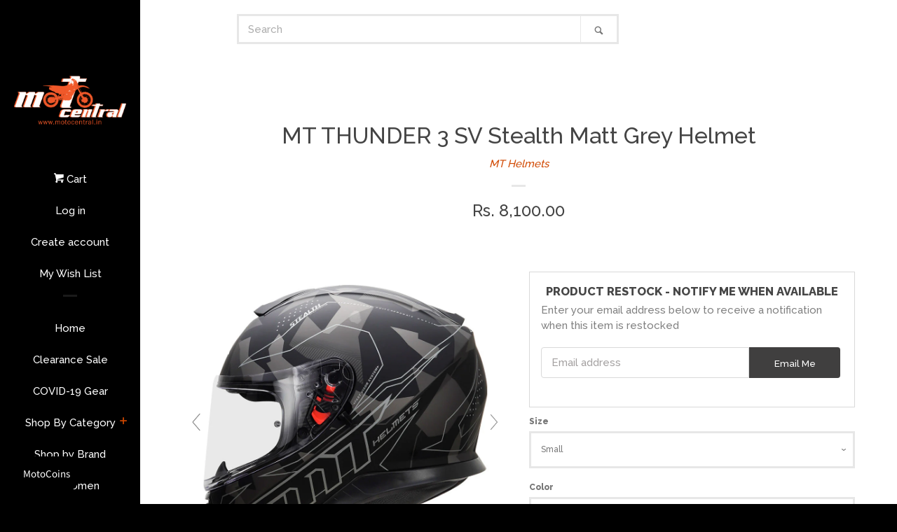

--- FILE ---
content_type: text/html; charset=utf-8
request_url: https://motocentral.in/products/mt-thunder-3-sv-stealth-matt-grey-helmet
body_size: 77937
content:
<!doctype html>
<!--[if lt IE 7]><html class="no-js lt-ie9 lt-ie8 lt-ie7" lang="en"> <![endif]-->
<!--[if IE 7]><html class="no-js lt-ie9 lt-ie8" lang="en"> <![endif]-->
<!--[if IE 8]><html class="no-js lt-ie9" lang="en"> <![endif]-->
<!--[if IE 9 ]><html class="ie9 no-js"> <![endif]-->
<!--[if (gt IE 9)|!(IE)]><!--> <html class="no-js"> <!--<![endif]-->
<head>
  <!-- Global site tag (gtag.js) - Google Analytics -->
<script async src="https://www.googletagmanager.com/gtag/js?id=G-Y9T2LYXY78"></script>
<script>
  window.dataLayer = window.dataLayer || [];
  function gtag(){dataLayer.push(arguments);}
  gtag('js', new Date());

  gtag('config', 'G-Y9T2LYXY78');
</script>
<!-- Start of Booster Apps Seo-0.1--><title>MT THUNDER 3 SV Stealth Matt Grey Helmet&ndash; Moto Central</title><meta name="description" content="MT THUNDER 3 SV Stealth Matt Grey Helmet MT Helmets India Genuine MT Official India Motorcycle Helmets, Jackets, Gloves, Pants, Boots, Bluetooth Communicators, Bike Care, Mobile Mounts Free Shipping Expert Gear Advice India Riding Gear on EMI" />
<!-- end of Booster Apps SEO -->
            
  <!-- Basic page needs ================================================== -->
  <meta charset="utf-8">
  <meta http-equiv="X-UA-Compatible" content="IE=edge,chrome=1">

<link rel="shortcut icon" href="//motocentral.in/cdn/shop/t/40/assets/favicon.png?v=162959052946398470801659890763" type="image/png" />

  <!-- Title and description ================================================== -->
  

  


  <!-- Social meta ================================================== -->
  
<meta property="og:site_name" content="Moto Central">
<!-- Index -->

  <meta property="og:type" content="product">
  <meta property="og:title" content="MT THUNDER 3 SV Stealth Matt Grey Helmet">
  <meta property="og:description" content=" 

Stunningly designed helmet with futuristic graphics. Aerodynamic polycarbonate shell, multiple vents for optimized air flow, 4 star SHARP rated, Pinlock ready visor and many more features. Features: Shell:

High impact molded polycarbonate for greater protection.
First in class dual density EPS for better impact absorption.
Sleek and aerodynamic shell with a premium design and spoilers.
Specially designed ventilation system to maximize airflow and to always keep the rider fatigue free. 


Safety:

DOT (US)
ECE R-22.05 (EU)
ISI 2015
SHARP 4 star rated
Micrometric fasteners for easy use even while wearing gloves. 


Visor:

Max vision pinlock ready visor and additionally available anti fog inserts that provide clear vision during the rain or foggy weather.
Comes with Internal Sun Visor
Equipped with MT’s QRS,( quick release system ) it facilitates the easy removal and attachment of the visor. 

 Interior:

Made of hypo allergenic and wicking fabric that absorbs and dissipates the sweat from the skin to keep the rider comfortable.
Laser cut fabric for the ultimate fit.
Removable and washable liners that allow you to keep your helmet clean and fresh
Speaker pockets that facilitate third party Bluetooth system.

Weight:

Coming in at just 1450(+/-50) grams, its weight is well distributed for the tourer. 

Size Chart:The fit of the helmet is very important to ensure proper protection. Before selecting your size, we suggest you take a tape measure and measure your head size.
Don&#39;t leave it to chance! Consult the MT size chart given below for your size!



Size
Cm


3XS
49-50


XXS
 51-52


XS
53-54


S
55-56


M
57-58


L
58-60


XL
61-62


2XL
62-63



Refer to our size guide to record precise measurements. Moto Central India offers NO WARRANTY on any products sold under Spartan Pro Gear channel ie MT Helmets or ASPIDA #TeamMotoCentral">
  
    <meta property="og:image" content="http://motocentral.in/cdn/shop/products/Thunder-3--Stealth-Gray-Matt-2_1800x1800_4772bd63-b569-46a0-8f8c-938cd2bf43d6_grande.jpg?v=1645693008">
    <meta property="og:image:secure_url" content="https://motocentral.in/cdn/shop/products/Thunder-3--Stealth-Gray-Matt-2_1800x1800_4772bd63-b569-46a0-8f8c-938cd2bf43d6_grande.jpg?v=1645693008">
  
    <meta property="og:image" content="http://motocentral.in/cdn/shop/products/Thunder-3--Stealth-Gray-Matt-1_1800x1800_700ac50c-c74d-4019-b68f-b1c96ef2f724_grande.jpg?v=1645693011">
    <meta property="og:image:secure_url" content="https://motocentral.in/cdn/shop/products/Thunder-3--Stealth-Gray-Matt-1_1800x1800_700ac50c-c74d-4019-b68f-b1c96ef2f724_grande.jpg?v=1645693011">
  
    <meta property="og:image" content="http://motocentral.in/cdn/shop/products/Thunder-3--Stealth-Gray-Matt-3_1800x1800_9da5b9bb-ad69-4668-a130-62987a4c712c_grande.jpg?v=1645693017">
    <meta property="og:image:secure_url" content="https://motocentral.in/cdn/shop/products/Thunder-3--Stealth-Gray-Matt-3_1800x1800_9da5b9bb-ad69-4668-a130-62987a4c712c_grande.jpg?v=1645693017">
  
  <meta property="og:price:amount" content="8,100.00">
  <meta property="og:price:currency" content="INR">
<!-- Article   -->



  <meta property="og:url" content="https://motocentral.in/products/mt-thunder-3-sv-stealth-matt-grey-helmet">






  <meta name="twitter:card" content="summary">


  <meta name="twitter:site" content="@Moto_Central">


  <meta name="twitter:title" content="MT THUNDER 3 SV Stealth Matt Grey Helmet">
  <meta name="twitter:description" content=" 

Stunningly designed helmet with futuristic graphics. Aerodynamic polycarbonate shell, multiple vents for optimized air flow, 4 star SHARP rated, Pinlock ready visor and many more features. Features">
  <meta name="twitter:image" content="https://motocentral.in/cdn/shop/products/Thunder-3--Stealth-Gray-Matt-2_1800x1800_4772bd63-b569-46a0-8f8c-938cd2bf43d6_large.jpg?v=1645693008">
  <meta name="twitter:image:width" content="480">
  <meta name="twitter:image:height" content="480">



  <!-- Helpers ================================================== -->
  <link rel="canonical" href="https://motocentral.in/products/mt-thunder-3-sv-stealth-matt-grey-helmet">
  <meta name="viewport" content="width=device-width, initial-scale=1, shrink-to-fit=no">

  

  <!-- CSS ================================================== -->
  <link href="//motocentral.in/cdn/shop/t/40/assets/timber.scss.css?v=10009334640412797651699282526" rel="stylesheet" type="text/css" media="all" />
  
  
  
  <link href="//fonts.googleapis.com/css?family=Raleway:500,800" rel="stylesheet" type="text/css" media="all" />


  



  <!-- Header hook for plugins ================================================== -->
  <!-- "snippets/buddha-megamenu-before.liquid" was not rendered, the associated app was uninstalled -->
  <!-- "snippets/buddha-megamenu.liquid" was not rendered, the associated app was uninstalled -->
  
  

<script type="text/javascript">
  function initAppmate(Appmate){
    Appmate.wk.on({
      'click [data-wk-add-product]': eventHandler(function(){
        var productId = this.getAttribute('data-wk-add-product');
        var select = Appmate.wk.$('form select[name="id"]');
        var variantId = select.length ? select.val() : undefined;
        Appmate.wk.addProduct(productId, variantId).then(function(product) {
          var variant = product.selected_or_first_available_variant || {};
          sendTracking({
            hitType: 'event',
            eventCategory: 'Wishlist',
            eventAction: 'WK Added Product',
            eventLabel: 'Wishlist King',
          }, {
            id: variant.sku || variant.id,
            name: product.title,
            category: product.type,
            brand: product.vendor,
            variant: variant.title,
            price: variant.price
          }, {
            list: "" || undefined
          });
        });
      }),
      'click [data-wk-remove-product]': eventHandler(function(){
        var productId = this.getAttribute('data-wk-remove-product');
        Appmate.wk.removeProduct(productId).then(function(product) {
          var variant = product.selected_or_first_available_variant || {};
          sendTracking({
            hitType: 'event',
            eventCategory: 'Wishlist',
            eventAction: 'WK Removed Product',
            eventLabel: 'Wishlist King',
          }, {
            id: variant.sku || variant.id,
            name: product.title,
            category: product.type,
            brand: product.vendor,
            variant: variant.title,
            price: variant.price
          }, {
            list: "" || undefined
          });
        });
      }),
      'click [data-wk-remove-item]': eventHandler(function(){
        var itemId = this.getAttribute('data-wk-remove-item');
        fadeOrNot(this, function() {
          Appmate.wk.removeItem(itemId).then(function(product){
            var variant = product.selected_or_first_available_variant || {};
            sendTracking({
              hitType: 'event',
              eventCategory: 'Wishlist',
              eventAction: 'WK Removed Product',
              eventLabel: 'Wishlist King',
            }, {
              id: variant.sku || variant.id,
              name: product.title,
              category: product.type,
              brand: product.vendor,
              variant: variant.title,
              price: variant.price
            }, {
              list: "" || undefined
            });
          });
        });
      }),
      'click [data-wk-clear-wishlist]': eventHandler(function(){
        var wishlistId = this.getAttribute('data-wk-clear-wishlist');
        Appmate.wk.clear(wishlistId).then(function() {
          sendTracking({
            hitType: 'event',
            eventCategory: 'Wishlist',
            eventAction: 'WK Cleared Wishlist',
            eventLabel: 'Wishlist King',
          });
        });
      }),
      'click [data-wk-share]': eventHandler(function(){
        var params = {
          wkShareService: this.getAttribute("data-wk-share-service"),
          wkShare: this.getAttribute("data-wk-share"),
          wkShareImage: this.getAttribute("data-wk-share-image")
        };
        var shareLink = Appmate.wk.getShareLink(params);

        sendTracking({
          hitType: 'event',
          eventCategory: 'Wishlist',
          eventAction: 'WK Shared Wishlist (' + params.wkShareService + ')',
          eventLabel: 'Wishlist King',
        });

        switch (params.wkShareService) {
          case 'link':
            Appmate.wk.$('#wk-share-link-text').addClass('wk-visible').find('.wk-text').html(shareLink);
            var copyButton = Appmate.wk.$('#wk-share-link-text .wk-clipboard');
            var copyText = copyButton.html();
            var clipboard = Appmate.wk.clipboard(copyButton[0]);
            clipboard.on('success', function(e) {
              copyButton.html('copied');
              setTimeout(function(){
                copyButton.html(copyText);
              }, 2000);
            });
            break;
          case 'email':
            window.location.href = shareLink;
            break;
          case 'contact':
            var contactUrl = '/pages/contact';
            var message = 'Here is the link to my list:\n' + shareLink;
            window.location.href=contactUrl + '?message=' + encodeURIComponent(message);
            break;
          default:
            window.open(
              shareLink,
              'wishlist_share',
              'height=590, width=770, toolbar=no, menubar=no, scrollbars=no, resizable=no, location=no, directories=no, status=no'
            );
        }
      }),
      'click [data-wk-move-to-cart]': eventHandler(function(){
        var $elem = Appmate.wk.$(this);
        $form = $elem.parents('form');
        $elem.prop("disabled", true);

        var item = this.getAttribute('data-wk-move-to-cart');
        var formData = $form.serialize();

        fadeOrNot(this, function(){
          Appmate.wk
          .moveToCart(item, formData)
          .then(function(product){
            $elem.prop("disabled", false);

            var variant = product.selected_or_first_available_variant || {};
            sendTracking({
              hitType: 'event',
              eventCategory: 'Wishlist',
              eventAction: 'WK Added to Cart',
              eventLabel: 'Wishlist King',
              hitCallback: function() {
                window.scrollTo(0, 0);
                location.reload();
              }
            }, {
              id: variant.sku || variant.id,
              name: product.title,
              category: product.type,
              brand: product.vendor,
              variant: variant.title,
              price: variant.price,
              quantity: 1,
            }, {
              list: "" || undefined
            });
          });
        });
      }),
      'render .wk-option-select': function(elem){
        appmateOptionSelect(elem);
      },
      'login-required': function (intent) {
        var redirect = {
          path: window.location.pathname,
          intent: intent
        };
        window.location = '/account/login?wk-redirect=' + encodeURIComponent(JSON.stringify(redirect));
      },
      'render .swiper-container': function (elem) {
        // initSlider()
      },
      'ready': function () {
        // Appmate.wk.$(document).ready(initSlider);
        fillContactForm();

        var redirect = Appmate.wk.getQueryParam('wk-redirect');
        if (redirect) {
          Appmate.wk.addLoginRedirect(Appmate.wk.$('#customer_login'), JSON.parse(redirect));
        }
        var intent = Appmate.wk.getQueryParam('wk-intent');
        if (intent) {
          intent = JSON.parse(intent);
          switch (intent.action) {
            case 'addProduct':
              Appmate.wk.addProduct(intent.product, intent.variant)
              break;
            default:
              console.warn('Wishlist King: Intent not implemented', intent)
          }
          if (window.history && window.history.pushState) {
            history.pushState(null, null, window.location.pathname);
          }
        }
      }
    });

    Appmate.init({
      shop: {
        domain: 'motocentral.myshopify.com'
      },
      session: {
        customer: ''
      },
      globals: {
        settings: {
          app_wk_icon: 'heart',
          app_wk_share_position: 'top',
          app_wk_products_per_row: 4,
          money_format: 'Rs. {{amount}}'
        },
        customer: '',
        customer_accounts_enabled: true,
      },
      wishlist: {
        filter: function(product) {
          return !product.hidden;
        },
        loginRequired: false,
        handle: "/pages/wishlist",
        proxyHandle: "/a/wk",
        share: {
          handle: "/pages/shared-wishlist",
          title: 'My Wishlist',
          description: 'Check out some of my favorite things @ Moto Central.',
          imageTitle: 'Moto Central',
          hashTags: 'wishlist',
          twitterUser: false // will be used with via
        }
      }
    });

    function sendTracking(event, product, action) {
      if (typeof fbq === 'function') {
        switch (event.eventAction) {
          case "WK Added Product":
            fbq('track', 'AddToWishlist', {
              value: product.price,
              currency: 'INR'
            });
            break;
        }
      }
      if (typeof ga === 'function') {
        if (product) {
          delete product.price;
          ga('ec:addProduct', product);
        }

        if (action) {
          ga('ec:setAction', 'click', action);
        }

        if (event) {
          ga('send', event);
        }

        if (!ga.loaded) {
          event && event.hitCallback && event.hitCallback()
        }
      } else {
        event && event.hitCallback && event.hitCallback()
      }
    }

    function initSlider () {
      if (typeof Swiper !== 'undefined') {
        var mySwiper = new Swiper ('.swiper-container', {
          direction: 'horizontal',
          loop: false,
          pagination: '.swiper-pagination',
          nextButton: '.swiper-button-next',
          prevButton: '.swiper-button-prev',
          spaceBetween: 20,
          slidesPerView: 4,
          breakpoints: {
            380: {
              slidesPerView: 1,
              spaceBetween: 0,
            },
            480: {
              slidesPerView: 2,
              spaceBetween: 20,
            }
          }
        })
      }
    }

    function fillContactForm() {
      document.addEventListener('DOMContentLoaded', fillContactForm)
      if (document.getElementById('contact_form')) {
        var message = Appmate.wk.getQueryParam('message');
        var bodyElement = document.querySelector("#contact_form textarea[name='contact[body]']");
        if (bodyElement && message) {
          bodyElement.value = message;
        }
      }
    }

    function eventHandler (callback) {
      return function (event) {
        if (typeof callback === 'function') {
          callback.call(this, event)
        }
        if (event) {
          event.preventDefault();
          event.stopPropagation();
        }
      }
    }

    function fadeOrNot(elem, callback){
      if (typeof $ !== "function") {
        callback();
        return;
      }
      var $elem = $(elem);
  	  if ($elem.parents('.wk-fadeout').length) {
        $elem.parents('.wk-fadeout').fadeOut(callback);
      } else {
        callback();
      }
    }
  }
</script>



<script
  id="wishlist-icon-filled"
  data="wishlist"
  type="text/x-template"
  app="wishlist-king"
>
  {% if settings.app_wk_icon == "heart" %}
    <svg xmlns="http://www.w3.org/2000/svg" height="24" viewBox="0 0 24 24" width="24"><path d="M17 3H7c-1.1 0-1.99.9-1.99 2L5 21l7-3 7 3V5c0-1.1-.9-2-2-2z"/></svg>
  {% elsif settings.app_wk_icon == "star" %}
    <svg version='1.1' xmlns='https://www.w3.org/2000/svg' width='64' height='60.9' viewBox='0 0 64 64'>
      <path d='M63.92,23.25a1.5,1.5,0,0,0-1.39-1H40.3L33.39,1.08A1.5,1.5,0,0,0,32,0h0a1.49,1.49,0,0,0-1.39,1L23.7,22.22H1.47a1.49,1.49,0,0,0-1.39,1A1.39,1.39,0,0,0,.6,24.85l18,13L11.65,59a1.39,1.39,0,0,0,.51,1.61,1.47,1.47,0,0,0,.88.3,1.29,1.29,0,0,0,.88-0.3l18-13.08L50,60.68a1.55,1.55,0,0,0,1.76,0,1.39,1.39,0,0,0,.51-1.61l-6.9-21.14,18-13A1.45,1.45,0,0,0,63.92,23.25Z' fill='#be8508'></path>
    </svg>
  {% endif %}
</script>

<script
  id="wishlist-icon-empty"
  data="wishlist"
  type="text/x-template"
  app="wishlist-king"
>
  {% if settings.app_wk_icon == "heart" %}
    <svg xmlns="http://www.w3.org/2000/svg" height="24" viewBox="0 0 24 24" width="24"><path d="M17 3H7c-1.1 0-1.99.9-1.99 2L5 21l7-3 7 3V5c0-1.1-.9-2-2-2zm0 15l-5-2.18L7 18V5h10v13z"/></svg>
  {% elsif settings.app_wk_icon == "star" %}
    <svg version='1.1' xmlns='https://www.w3.org/2000/svg' width='64' height='60.9' viewBox='0 0 64 64'>
      <path d='M63.92,23.25a1.5,1.5,0,0,0-1.39-1H40.3L33.39,1.08A1.5,1.5,0,0,0,32,0h0a1.49,1.49,0,0,0-1.39,1L23.7,22.22H1.47a1.49,1.49,0,0,0-1.39,1A1.39,1.39,0,0,0,.6,24.85l18,13L11.65,59a1.39,1.39,0,0,0,.51,1.61,1.47,1.47,0,0,0,.88.3,1.29,1.29,0,0,0,.88-0.3l18-13.08L50,60.68a1.55,1.55,0,0,0,1.76,0,1.39,1.39,0,0,0,.51-1.61l-6.9-21.14,18-13A1.45,1.45,0,0,0,63.92,23.25ZM42.75,36.18a1.39,1.39,0,0,0-.51,1.61l5.81,18L32.85,44.69a1.41,1.41,0,0,0-1.67,0L15.92,55.74l5.81-18a1.39,1.39,0,0,0-.51-1.61L6,25.12H24.7a1.49,1.49,0,0,0,1.39-1L32,6.17l5.81,18a1.5,1.5,0,0,0,1.39,1H58Z' fill='#be8508'></path>
    </svg>
  {% endif %}
</script>

<script
  id="wishlist-icon-remove"
  data="wishlist"
  type="text/x-template"
  app="wishlist-king"
>
  <svg role="presentation" viewBox="0 0 16 14">
    <path d="M15 0L1 14m14 0L1 0" stroke="currentColor" fill="none" fill-rule="evenodd"></path>
  </svg>
</script>

<script
  id="wishlist-link"
  data="wishlist"
  type="text/x-template"
  app="wishlist-king"
>
  {% if wishlist.item_count %}
    {% assign link_icon = 'wishlist-icon-filled' %}
  {% else %}
    {% assign link_icon = 'wishlist-icon-empty' %}
  {% endif %}
  <a href="{{ wishlist.url }}" class="wk-link wk-{{ wishlist.state }}" title="View Wishlist"><div class="wk-icon">{% include link_icon %}</div><span class="wk-label">My Wish List</span> <span class="wk-count">({{ wishlist.item_count }})</span></a>
</script>

<script
  id="wishlist-link-li"
  data="wishlist"
  type="text/x-template"
  app="wishlist-king"
>
  <li class="wishlist-link-li wk-{{ wishlist.state }}">
    {% include 'wishlist-link' %}
  </li>
</script>

<script
  id="wishlist-link-mobile"
  data="wishlist"
  type="text/x-template"
  app="wishlist-king"
>
  {% if wishlist.item_count %}
    {% assign link_icon = 'wishlist-icon-filled' %}
  {% else %}
    {% assign link_icon = 'wishlist-icon-empty' %}
  {% endif %}
  
  <li class="large--hide">
  <a href="{{ wishlist.url }}" class="wk-link site-nav__link wk-{{ wishlist.state }}" title="View Wishlist"><div class="wk-icon">{% include link_icon %}</div><span class="wk-label">My Wish List</span> <span class="wk-count">({{ wishlist.item_count }})</span></a>
  </li>
</script>

<script
  id="wishlist-button-product"
  data="product"
  type="text/x-template"
  app="wishlist-king"
>
  {% if product.in_wishlist %}
    {% assign btn_text = 'In Wishlist' %}
    {% assign btn_title = 'Remove from Wishlist' %}
    {% assign btn_action = 'wk-remove-product' %}
    {% assign btn_icon = 'wishlist-icon-filled' %}
  {% else %}
    {% assign btn_text = 'Add to Wishlist' %}
    {% assign btn_title = 'Add to Wishlist' %}
    {% assign btn_action = 'wk-add-product' %}
    {% assign btn_icon = 'wishlist-icon-empty' %}
  {% endif %}

  <button type="button" class="wk-button-product {{ btn_action }}" title="{{ btn_title }}" data-{{ btn_action }}="{{ product.id }}">
    <div class="wk-icon">
      {% include btn_icon %}
    </div>
    <span class="wk-label">{{ btn_text }}</span>
  </button>
</script>

<script
  id="wishlist-button-collection"
  data="product"
  type="text/x-template"
  app="wishlist-king"
>
  {% if product.in_wishlist %}
    {% assign btn_text = 'In Wishlist' %}
    {% assign btn_title = 'Remove from Wishlist' %}
    {% assign btn_action = 'wk-remove-product' %}
    {% assign btn_icon = 'wishlist-icon-filled' %}
  {% else %}
    {% assign btn_text = 'Add to Wishlist' %}
    {% assign btn_title = 'Add to Wishlist' %}
    {% assign btn_action = 'wk-add-product' %}
    {% assign btn_icon = 'wishlist-icon-empty' %}
  {% endif %}

  <button type="button" class="wk-button-collection {{ btn_action }}" title="{{ btn_title }}" data-{{ btn_action }}="{{ product.id }}">
    <div class="wk-icon">
      {% include btn_icon %}
    </div>
    <span class="wk-label">{{ btn_text }}</span>
  </button>
</script>

<script
  id="wishlist-button-wishlist-page"
  data="product"
  type="text/x-template"
  app="wishlist-king"
>
  {% if wishlist.read_only %}
    {% assign item_id = product.id %}
  {% else %}
    {% assign item_id = product.wishlist_item_id %}
  {% endif %}

  {% assign add_class = '' %}
  {% if product.in_wishlist and wishlist.read_only == true %}
    {% assign btn_text = 'In Wishlist' %}
    {% assign btn_title = 'Remove from Wishlist' %}
    {% assign btn_action = 'wk-remove-product' %}
    {% assign btn_icon = 'wishlist-icon-filled' %}
  {% elsif product.in_wishlist and wishlist.read_only == false %}
    {% assign btn_text = 'In Wishlist' %}
    {% assign btn_title = 'Remove from Wishlist' %}
    {% assign btn_action = 'wk-remove-item' %}
    {% assign btn_icon = 'wishlist-icon-remove' %}
    {% assign add_class = 'wk-with-hover' %}
  {% else %}
    {% assign btn_text = 'Add to Wishlist' %}
    {% assign btn_title = 'Add to Wishlist' %}
    {% assign btn_action = 'wk-add-product' %}
    {% assign btn_icon = 'wishlist-icon-empty' %}
    {% assign add_class = 'wk-with-hover' %}
  {% endif %}

  <button type="button" class="wk-button-wishlist-page {{ btn_action }} {{ add_class }}" title="{{ btn_title }}" data-{{ btn_action }}="{{ item_id }}">
    <div class="wk-icon">
      {% include btn_icon %}
    </div>
    <span class="wk-label">{{ btn_text }}</span>
  </button>
</script>

<script
  id="wishlist-button-wishlist-clear"
  data="wishlist"
  type="text/x-template"
  app="wishlist-king"
>
  {% assign btn_text = 'Clear Wishlist' %}
  {% assign btn_title = 'Clear Wishlist' %}
  {% assign btn_class = 'wk-button-wishlist-clear' %}

  <button type="button" class="{{ btn_class }}" title="{{ btn_title }}" data-wk-clear-wishlist="{{ wishlist.permaId }}">
    <span class="wk-label">{{ btn_text }}</span>
  </button>
</script>

<script
  id="wishlist-shared"
  data="shared_wishlist"
  type="text/x-template"
  app="wishlist-king"
>
  {% assign wishlist = shared_wishlist %}
  {% include 'wishlist-collection' with wishlist %}
</script>

<script
  id="wishlist-collection"
  data="wishlist"
  type="text/x-template"
  app="wishlist-king"
>
  <div class='wishlist-collection'>
  {% if wishlist.item_count == 0 %}
    {% include 'wishlist-collection-empty' %}
  {% else %}
    {% if customer_accounts_enabled and customer == false and wishlist.read_only == false %}
      {% include 'wishlist-collection-login-note' %}
    {% endif %}

    {% if settings.app_wk_share_position == "top" %}
      {% unless wishlist.read_only %}
        {% include 'wishlist-collection-share' %}
      {% endunless %}
    {% endif %}

    {% include 'wishlist-collection-loop' %}

    {% if settings.app_wk_share_position == "bottom" %}
      {% unless wishlist.read_only %}
        {% include 'wishlist-collection-share' %}
      {% endunless %}
    {% endif %}

    {% unless wishlist.read_only %}
      {% include 'wishlist-button-wishlist-clear' %}
    {% endunless %}
  {% endif %}
  </div>
</script>

<script
  id="wishlist-row"
  data="wishlist"
  type="text/x-template"
  app="wishlist-king"
>
  <div class='wk-wishlist-row'>
    {% if wishlist.item_count != 0 %}
    <h2 class="wk-wishlist-row-title">Add more from Wishlist</h2>
    <div class="swiper-container">
        <!-- Additional required wrapper -->
        <div class="swiper-wrapper">
            <!-- Slides -->
            {% for product in wishlist.products %}
              {% assign hide_default_title = false %}
              {% if product.variants.length == 1 and product.variants[0].title contains 'Default' %}
                {% assign hide_default_title = true %}
              {% endif %}
              <div
                id="wk-item-{{ product.wishlist_item_id }}"
                class="swiper-slide wk-item wk-fadeout"
                data-wk-item="{{ product.wishlist_item_id }}"
              >
                {% include 'wishlist-collection-product-image' with product %}
                {% include 'wishlist-collection-product-title' with product %}
                {% include 'wishlist-collection-product-price' %}
                {% include 'wishlist-collection-product-form' with product %}
              </div>
            {% endfor %}
        </div>
        <!-- If we need pagination -->
        <!-- <div class="swiper-pagination"></div> -->
    </div>
    <div class="swiper-button-prev">
      <svg fill="#000000" height="24" viewBox="0 0 24 24" width="24" xmlns="http://www.w3.org/2000/svg">
          <path d="M15.41 7.41L14 6l-6 6 6 6 1.41-1.41L10.83 12z"/>
          <path d="M0 0h24v24H0z" fill="none"/>
      </svg>
    </div>
    <div class="swiper-button-next">
      <svg fill="#000000" height="24" viewBox="0 0 24 24" width="24" xmlns="http://www.w3.org/2000/svg">
          <path d="M10 6L8.59 7.41 13.17 12l-4.58 4.59L10 18l6-6z"/>
          <path d="M0 0h24v24H0z" fill="none"/>
      </svg>
    </div>
    {% endif %}
  </div>
</script>

<script
  id="wishlist-collection-empty"
  data="wishlist"
  type="text/x-template"
  app="wishlist-king"
>
  <div class="wk-row">
    <div class="wk-span12">
      <h3 class="wk-wishlist-empty-note">Your wishlist is empty!</h3>
    </div>
  </div>
</script>

<script
  id="wishlist-collection-login-note"
  data="wishlist"
  type="text/x-template"
  app="wishlist-king"
>
  <div class="wk-row">
    <p class="wk-span12 wk-login-note">
      To permanently save your wishlist please <a href="/account/login">login</a> or <a href="/account/register">sign up</a>.
    </p>
  </div>
</script>

<script
  id="wishlist-collection-share"
  data="wishlist"
  type="text/x-template"
  app="wishlist-king"
>
  <h3 id="wk-share-head">Share Wishlist</h3>
  <ul id="wk-share-list">
    <li>{% include 'wishlist-share-button-fb' %}</li>
    <li>{% include 'wishlist-share-button-pinterest' %}</li>
    <li>{% include 'wishlist-share-button-twitter' %}</li>
    <li>{% include 'wishlist-share-button-email' %}</li>
    <li id="wk-share-whatsapp">{% include 'wishlist-share-button-whatsapp' %}</li>
    <li>{% include 'wishlist-share-button-link' %}</li>
    {% comment %}
    <li>{% include 'wishlist-share-button-contact' %}</li>
    {% endcomment %}
  </ul>
  <div id="wk-share-link-text"><span class="wk-text"></span><button class="wk-clipboard" data-clipboard-target="#wk-share-link-text .wk-text">copy link</button></div>
</script>

<script
  id="wishlist-collection-loop"
  data="wishlist"
  type="text/x-template"
  app="wishlist-king"
>
  <div class="wk-row">
    {% assign item_count = 0 %}
    {% for product in wishlist.products %}
      {% assign item_count = item_count | plus: 1 %}
      {% unless limit and item_count > limit %}
        {% assign hide_default_title = false %}
        {% if product.variants.length == 1 and product.variants[0].title contains 'Default' %}
          {% assign hide_default_title = true %}
        {% endif %}

        {% assign items_per_row = settings.app_wk_products_per_row %}
        {% assign wk_item_width = 100 | divided_by: items_per_row %}

        <div class="wk-item-column" style="width: {{ wk_item_width }}%">
          <div id="wk-item-{{ product.wishlist_item_id }}" class="wk-item {{ wk_item_class }} {% unless wishlist.read_only %}wk-fadeout{% endunless %}" data-wk-item="{{ product.wishlist_item_id }}">

            {% include 'wishlist-collection-product-image' with product %}
            {% include 'wishlist-button-wishlist-page' with product %}
            {% include 'wishlist-collection-product-title' with product %}
            {% include 'wishlist-collection-product-price' %}
            {% include 'wishlist-collection-product-form' with product %}
          </div>
        </div>
      {% endunless %}
    {% endfor %}
  </div>
</script>

<script
  id="wishlist-collection-product-image"
  data="wishlist"
  type="text/x-template"
  app="wishlist-king"
>
  <div class="wk-image">
    <a href="{{ product | variant_url }}" class="wk-variant-link wk-content" title="View product">
      <img class="wk-variant-image"
         src="{{ product | variant_img_url: '1000x' }}"
         alt="{{ product.title }}" />
    </a>
  </div>
</script>

<script
  id="wishlist-collection-product-title"
  data="wishlist"
  type="text/x-template"
  app="wishlist-king"
>
  <div class="wk-product-title">
    <a href="{{ product | variant_url }}" class="wk-variant-link" title="View product">{{ product.title }}</a>
  </div>
</script>

<script
  id="wishlist-collection-product-price"
  data="wishlist"
  type="text/x-template"
  app="wishlist-king"
>
  {% assign variant = product.selected_or_first_available_variant %}
  <div class="wk-purchase">
    <span class="wk-price wk-price-preview">
      {% if variant.price >= variant.compare_at_price %}
      {{ variant.price | money }}
      {% else %}
      <span class="saleprice">{{ variant.price | money }}</span> <del>{{ variant.compare_at_price | money }}</del>
      {% endif %}
    </span>
  </div>
</script>

<script
  id="wishlist-collection-product-form"
  data="wishlist"
  type="text/x-template"
  app="wishlist-king"
>
  <form id="wk-add-item-form-{{ product.wishlist_item_id }}" action="/cart/add" method="post" class="wk-add-item-form">

    <!-- Begin product options -->
    <div class="wk-product-options {% if hide_default_title %}wk-no-options{% endif %}">

      <div class="wk-select" {% if hide_default_title %} style="display:none"{% endif %}>
        <select id="wk-option-select-{{ product.wishlist_item_id }}" class="wk-option-select" name="id">

          {% for variant in product.variants %}
          <option value="{{ variant.id }}" {% if variant == product.selected_or_first_available_variant %}selected="selected"{% endif %}>
            {{ variant.title }} - {{ variant.price | money }}
          </option>
          {% endfor %}

        </select>
      </div>

      {% comment %}
        {% if settings.display_quantity_dropdown and product.available %}
        <div class="wk-selector-wrapper">
          <label>Quantity</label>
          <input class="wk-quantity" type="number" name="quantity" value="1" class="wk-item-quantity" />
        </div>
        {% endif %}
      {% endcomment %}

      <div class="wk-purchase-section{% if product.variants.length > 1 %} wk-multiple{% endif %}">
        {% unless product.available %}
        <input type="submit" class="wk-add-to-cart disabled" disabled="disabled" value="Sold Out" />
        {% else %}
          {% assign cart_action = 'wk-move-to-cart' %}
          {% if wishlist.read_only %}
            {% assign cart_action = 'wk-add-to-cart' %}
          {% endif %}
          <input type="submit" class="wk-add-to-cart" data-{{ cart_action }}="{{ product.wishlist_item_id }}" name="add" value="Add to Cart" />
        {% endunless %}
      </div>
    </div>
    <!-- End product options -->
  </form>
</script>

<script
  id="wishlist-share-button-fb"
  data="wishlist"
  type="text/x-template"
  app="wishlist-king"
>
  {% unless wishlist.empty %}
  <a href="#" class="wk-button-share resp-sharing-button__link" title="Share on Facebook" data-wk-share-service="facebook" data-wk-share="{{ wishlist.permaId }}" data-wk-share-image="{{ wishlist.products[0] | variant_img_url: '1200x630' }}">
    <div class="resp-sharing-button resp-sharing-button--facebook resp-sharing-button--large">
      <div aria-hidden="true" class="resp-sharing-button__icon resp-sharing-button__icon--solid">
        <svg version="1.1" x="0px" y="0px" width="24px" height="24px" viewBox="0 0 24 24" enable-background="new 0 0 24 24" xml:space="preserve">
          <g>
            <path d="M18.768,7.465H14.5V5.56c0-0.896,0.594-1.105,1.012-1.105s2.988,0,2.988,0V0.513L14.171,0.5C10.244,0.5,9.5,3.438,9.5,5.32 v2.145h-3v4h3c0,5.212,0,12,0,12h5c0,0,0-6.85,0-12h3.851L18.768,7.465z"/>
          </g>
        </svg>
      </div>
      <span>Facebook</span>
    </div>
  </a>
  {% endunless %}
</script>

<script
  id="wishlist-share-button-twitter"
  data="wishlist"
  type="text/x-template"
  app="wishlist-king"
>
  {% unless wishlist.empty %}
  <a href="#" class="wk-button-share resp-sharing-button__link" title="Share on Twitter" data-wk-share-service="twitter" data-wk-share="{{ wishlist.permaId }}">
    <div class="resp-sharing-button resp-sharing-button--twitter resp-sharing-button--large">
      <div aria-hidden="true" class="resp-sharing-button__icon resp-sharing-button__icon--solid">
        <svg version="1.1" x="0px" y="0px" width="24px" height="24px" viewBox="0 0 24 24" enable-background="new 0 0 24 24" xml:space="preserve">
          <g>
            <path d="M23.444,4.834c-0.814,0.363-1.5,0.375-2.228,0.016c0.938-0.562,0.981-0.957,1.32-2.019c-0.878,0.521-1.851,0.9-2.886,1.104 C18.823,3.053,17.642,2.5,16.335,2.5c-2.51,0-4.544,2.036-4.544,4.544c0,0.356,0.04,0.703,0.117,1.036 C8.132,7.891,4.783,6.082,2.542,3.332C2.151,4.003,1.927,4.784,1.927,5.617c0,1.577,0.803,2.967,2.021,3.782 C3.203,9.375,2.503,9.171,1.891,8.831C1.89,8.85,1.89,8.868,1.89,8.888c0,2.202,1.566,4.038,3.646,4.456 c-0.666,0.181-1.368,0.209-2.053,0.079c0.579,1.804,2.257,3.118,4.245,3.155C5.783,18.102,3.372,18.737,1,18.459 C3.012,19.748,5.399,20.5,7.966,20.5c8.358,0,12.928-6.924,12.928-12.929c0-0.198-0.003-0.393-0.012-0.588 C21.769,6.343,22.835,5.746,23.444,4.834z"/>
          </g>
        </svg>
      </div>
      <span>Twitter</span>
    </div>
  </a>
  {% endunless %}
</script>

<script
  id="wishlist-share-button-pinterest"
  data="wishlist"
  type="text/x-template"
  app="wishlist-king"
>
  {% unless wishlist.empty %}
  <a href="#" class="wk-button-share resp-sharing-button__link" title="Share on Pinterest" data-wk-share-service="pinterest" data-wk-share="{{ wishlist.permaId }}" data-wk-share-image="{{ wishlist.products[0] | variant_img_url: '1200x630' }}">
    <div class="resp-sharing-button resp-sharing-button--pinterest resp-sharing-button--large">
      <div aria-hidden="true" class="resp-sharing-button__icon resp-sharing-button__icon--solid">
        <svg version="1.1" x="0px" y="0px" width="24px" height="24px" viewBox="0 0 24 24" enable-background="new 0 0 24 24" xml:space="preserve">
          <path d="M12.137,0.5C5.86,0.5,2.695,5,2.695,8.752c0,2.272,0.8 ,4.295,2.705,5.047c0.303,0.124,0.574,0.004,0.661-0.33 c0.062-0.231,0.206-0.816,0.271-1.061c0.088-0.331,0.055-0.446-0.19-0.736c-0.532-0.626-0.872-1.439-0.872-2.59 c0-3.339,2.498-6.328,6.505-6.328c3.548,0,5.497,2.168,5.497,5.063c0,3.809-1.687,7.024-4.189,7.024 c-1.382,0-2.416-1.142-2.085-2.545c0.397-1.675,1.167-3.479,1.167-4.688c0-1.081-0.58-1.983-1.782-1.983 c-1.413,0-2.548,1.461-2.548,3.42c0,1.247,0.422,2.09,0.422,2.09s-1.445,6.126-1.699,7.199c-0.505,2.137-0.076,4.756-0.04,5.02 c0.021,0.157,0.224,0.195,0.314,0.078c0.13-0.171,1.813-2.25,2.385-4.325c0.162-0.589,0.929-3.632,0.929-3.632 c0.459,0.876,1.801,1.646,3.228,1.646c4.247,0,7.128-3.871,7.128-9.053C20.5,4.15,17.182,0.5,12.137,0.5z"/>
        </svg>
      </div>
      <span>Pinterest</span>
    </div>
  </a>
  {% endunless %}
</script>

<script
  id="wishlist-share-button-whatsapp"
  data="wishlist"
  type="text/x-template"
  app="wishlist-king"
>
  {% unless wishlist.empty %}
  <a href="#" class="wk-button-share resp-sharing-button__link" title="Share via WhatsApp" data-wk-share-service="whatsapp" data-wk-share="{{ wishlist.permaId }}">
    <div class="resp-sharing-button resp-sharing-button--whatsapp resp-sharing-button--large">
      <div aria-hidden="true" class="resp-sharing-button__icon resp-sharing-button__icon--solid">
        <svg xmlns="https://www.w3.org/2000/svg" width="24" height="24" viewBox="0 0 24 24">
          <path stroke="none" d="M20.1,3.9C17.9,1.7,15,0.5,12,0.5C5.8,0.5,0.7,5.6,0.7,11.9c0,2,0.5,3.9,1.5,5.6l-1.6,5.9l6-1.6c1.6,0.9,3.5,1.3,5.4,1.3l0,0l0,0c6.3,0,11.4-5.1,11.4-11.4C23.3,8.9,22.2,6,20.1,3.9z M12,21.4L12,21.4c-1.7,0-3.3-0.5-4.8-1.3l-0.4-0.2l-3.5,1l1-3.4L4,17c-1-1.5-1.4-3.2-1.4-5.1c0-5.2,4.2-9.4,9.4-9.4c2.5,0,4.9,1,6.7,2.8c1.8,1.8,2.8,4.2,2.8,6.7C21.4,17.2,17.2,21.4,12,21.4z M17.1,14.3c-0.3-0.1-1.7-0.9-1.9-1c-0.3-0.1-0.5-0.1-0.7,0.1c-0.2,0.3-0.8,1-0.9,1.1c-0.2,0.2-0.3,0.2-0.6,0.1c-0.3-0.1-1.2-0.5-2.3-1.4c-0.9-0.8-1.4-1.7-1.6-2c-0.2-0.3,0-0.5,0.1-0.6s0.3-0.3,0.4-0.5c0.2-0.1,0.3-0.3,0.4-0.5c0.1-0.2,0-0.4,0-0.5c0-0.1-0.7-1.5-1-2.1C8.9,6.6,8.6,6.7,8.5,6.7c-0.2,0-0.4,0-0.6,0S7.5,6.8,7.2,7c-0.3,0.3-1,1-1,2.4s1,2.8,1.1,3c0.1,0.2,2,3.1,4.9,4.3c0.7,0.3,1.2,0.5,1.6,0.6c0.7,0.2,1.3,0.2,1.8,0.1c0.6-0.1,1.7-0.7,1.9-1.3c0.2-0.7,0.2-1.2,0.2-1.3C17.6,14.5,17.4,14.4,17.1,14.3z"/>
        </svg>
      </div>
      <span>WhatsApp</span>
    </div>
  </a>
  {% endunless %}
</script>

<script
  id="wishlist-share-button-email"
  data="wishlist"
  type="text/x-template"
  app="wishlist-king"
>
  {% unless wishlist.empty %}
  <a href="#" class="wk-button-share resp-sharing-button__link" title="Share via Email" data-wk-share-service="email" data-wk-share="{{ wishlist.permaId }}">
    <div class="resp-sharing-button resp-sharing-button--email resp-sharing-button--large">
      <div aria-hidden="true" class="resp-sharing-button__icon resp-sharing-button__icon--solid">
        <svg version="1.1" x="0px" y="0px" width="24px" height="24px" viewBox="0 0 24 24" enable-background="new 0 0 24 24" xml:space="preserve">
          <path d="M22,4H2C0.897,4,0,4.897,0,6v12c0,1.103,0.897,2,2,2h20c1.103,0,2-0.897,2-2V6C24,4.897,23.103,4,22,4z M7.248,14.434 l-3.5,2C3.67,16.479,3.584,16.5,3.5,16.5c-0.174,0-0.342-0.09-0.435-0.252c-0.137-0.239-0.054-0.545,0.186-0.682l3.5-2 c0.24-0.137,0.545-0.054,0.682,0.186C7.571,13.992,7.488,14.297,7.248,14.434z M12,14.5c-0.094,0-0.189-0.026-0.271-0.08l-8.5-5.5 C2.997,8.77,2.93,8.46,3.081,8.229c0.15-0.23,0.459-0.298,0.691-0.147L12,13.405l8.229-5.324c0.232-0.15,0.542-0.084,0.691,0.147 c0.15,0.232,0.083,0.542-0.148,0.691l-8.5,5.5C12.189,14.474,12.095,14.5,12,14.5z M20.934,16.248 C20.842,16.41,20.673,16.5,20.5,16.5c-0.084,0-0.169-0.021-0.248-0.065l-3.5-2c-0.24-0.137-0.323-0.442-0.186-0.682 s0.443-0.322,0.682-0.186l3.5,2C20.988,15.703,21.071,16.009,20.934,16.248z"/>
        </svg>
      </div>
      <span>Email</span>
    </div>
  </a>
  {% endunless %}
</script>

<script
  id="wishlist-share-button-link"
  data="wishlist"
  type="text/x-template"
  app="wishlist-king"
>
  {% unless wishlist.empty %}
  <a href="#" class="wk-button-share resp-sharing-button__link" title="Share via link" data-wk-share-service="link" data-wk-share="{{ wishlist.permaId }}">
    <div class="resp-sharing-button resp-sharing-button--link resp-sharing-button--large">
      <div aria-hidden="true" class="resp-sharing-button__icon resp-sharing-button__icon--solid">
        <svg version='1.1' xmlns='https://www.w3.org/2000/svg' width='512' height='512' viewBox='0 0 512 512'>
          <path d='M459.654,233.373l-90.531,90.5c-49.969,50-131.031,50-181,0c-7.875-7.844-14.031-16.688-19.438-25.813
          l42.063-42.063c2-2.016,4.469-3.172,6.828-4.531c2.906,9.938,7.984,19.344,15.797,27.156c24.953,24.969,65.563,24.938,90.5,0
          l90.5-90.5c24.969-24.969,24.969-65.563,0-90.516c-24.938-24.953-65.531-24.953-90.5,0l-32.188,32.219
          c-26.109-10.172-54.25-12.906-81.641-8.891l68.578-68.578c50-49.984,131.031-49.984,181.031,0
          C509.623,102.342,509.623,183.389,459.654,233.373z M220.326,382.186l-32.203,32.219c-24.953,24.938-65.563,24.938-90.516,0
          c-24.953-24.969-24.953-65.563,0-90.531l90.516-90.5c24.969-24.969,65.547-24.969,90.5,0c7.797,7.797,12.875,17.203,15.813,27.125
          c2.375-1.375,4.813-2.5,6.813-4.5l42.063-42.047c-5.375-9.156-11.563-17.969-19.438-25.828c-49.969-49.984-131.031-49.984-181.016,0
          l-90.5,90.5c-49.984,50-49.984,131.031,0,181.031c49.984,49.969,131.031,49.969,181.016,0l68.594-68.594
          C274.561,395.092,246.42,392.342,220.326,382.186z'/>
        </svg>
      </div>
      <span>E-Mail</span>
    </div>
  </a>
  {% endunless %}
</script>

<script
  id="wishlist-share-button-contact"
  data="wishlist"
  type="text/x-template"
  app="wishlist-king"
>
  {% unless wishlist.empty %}
  <a href="#" class="wk-button-share resp-sharing-button__link" title="Send to customer service" data-wk-share-service="contact" data-wk-share="{{ wishlist.permaId }}">
    <div class="resp-sharing-button resp-sharing-button--link resp-sharing-button--large">
      <div aria-hidden="true" class="resp-sharing-button__icon resp-sharing-button__icon--solid">
        <svg height="24" viewBox="0 0 24 24" width="24" xmlns="http://www.w3.org/2000/svg">
            <path d="M0 0h24v24H0z" fill="none"/>
            <path d="M19 2H5c-1.11 0-2 .9-2 2v14c0 1.1.89 2 2 2h4l3 3 3-3h4c1.1 0 2-.9 2-2V4c0-1.1-.9-2-2-2zm-6 16h-2v-2h2v2zm2.07-7.75l-.9.92C13.45 11.9 13 12.5 13 14h-2v-.5c0-1.1.45-2.1 1.17-2.83l1.24-1.26c.37-.36.59-.86.59-1.41 0-1.1-.9-2-2-2s-2 .9-2 2H8c0-2.21 1.79-4 4-4s4 1.79 4 4c0 .88-.36 1.68-.93 2.25z"/>
        </svg>
      </div>
      <span>E-Mail</span>
    </div>
  </a>
  {% endunless %}
</script>



<script>
  function appmateSelectCallback(variant, selector) {
    var shop = Appmate.wk.globals.shop;
    var product = Appmate.wk.getProduct(variant.product_id);
    var itemId = Appmate.wk.$(selector.variantIdField).parents('[data-wk-item]').attr('data-wk-item');
    var container = Appmate.wk.$('#wk-item-' + itemId);


    

    var imageUrl = '';

    if (variant && variant.image) {
      imageUrl = Appmate.wk.filters.img_url(variant, '1000x');
    } else if (product) {
      imageUrl = Appmate.wk.filters.img_url(product, '1000x');
    }

    if (imageUrl) {
      container.find('.wk-variant-image').attr('src', imageUrl);
    }

    var formatMoney = Appmate.wk.filters.money;

    if (!product.hidden && variant && (variant.available || variant.inventory_policy === 'continue')) {
      container.find('.wk-add-to-cart').removeAttr('disabled').removeClass('disabled').attr('value', 'Add to Cart');
      if(parseFloat(variant.price) < parseFloat(variant.compare_at_price)){
        container.find('.wk-price-preview').html(formatMoney(variant.price) + " <del>" + formatMoney(variant.compare_at_price) + "</del>");
      } else {
        container.find('.wk-price-preview').html(formatMoney(variant.price));
      }
    } else {
      var message = variant && !product.hidden ? "Sold Out" : "Unavailable";
      container.find('.wk-add-to-cart').addClass('disabled').attr('disabled', 'disabled').attr('value', message);
      container.find('.wk-price-preview').text(message);
    }

  };

  function appmateOptionSelect(el){
    if (!Shopify || !Shopify.OptionSelectors) {
      throw new Error('Missing option_selection.js! Please check templates/page.wishlist.liquid');
    }

    var id = el.getAttribute('id');
    var itemId = Appmate.wk.$(el).parents('[data-wk-item]').attr('data-wk-item');
    var container = Appmate.wk.$('#wk-item-' + itemId);

    Appmate.wk.getItem(itemId).then(function(product){
      var selector = new Shopify.OptionSelectors(id, {
        product: product,
        onVariantSelected: appmateSelectCallback,
        enableHistoryState: false
      });

      if (product.selected_variant_id) {
        selector.selectVariant(product.selected_variant_id);
      }

      selector.selectors.forEach(function(selector){
        if (selector.values.length < 2) {
          Appmate.wk.$(selector.element).parents(".selector-wrapper").css({display: "none"});
        }
      });

      // Add label if only one product option and it isn't 'Title'.
      if (product.options.length == 1 && product.options[0] != 'Title') {
        Appmate.wk.$(container)
        .find('.selector-wrapper:first-child')
        .prepend('<label>' + product.options[0] + '</label>');
      }
    });
  }
</script>

<script
  src="//motocentral.in/cdn/shop/t/40/assets/app_wishlist-king.min.js?v=156957388388538131401659890763"
  async
></script>
<link
  href="//motocentral.in/cdn/shop/t/40/assets/appmate-wishlist-king.scss.css?v=29204499938630665001659890763"
  rel="stylesheet"
/>


  
  <script>window.performance && window.performance.mark && window.performance.mark('shopify.content_for_header.start');</script><meta name="google-site-verification" content="i0TX-r_OxLzghZysqjOJL-BnspFOKgVTDZDu3rR2k4k">
<meta id="shopify-digital-wallet" name="shopify-digital-wallet" content="/14595894/digital_wallets/dialog">
<link rel="alternate" type="application/json+oembed" href="https://motocentral.in/products/mt-thunder-3-sv-stealth-matt-grey-helmet.oembed">
<script async="async" src="/checkouts/internal/preloads.js?locale=en-IN"></script>
<script id="shopify-features" type="application/json">{"accessToken":"353337ccb551851bddb7355f230dc1bd","betas":["rich-media-storefront-analytics"],"domain":"motocentral.in","predictiveSearch":true,"shopId":14595894,"locale":"en"}</script>
<script>var Shopify = Shopify || {};
Shopify.shop = "motocentral.myshopify.com";
Shopify.locale = "en";
Shopify.currency = {"active":"INR","rate":"1.0"};
Shopify.country = "IN";
Shopify.theme = {"name":"aarti 4column LIVE 07-aug-2022","id":123500658753,"schema_name":null,"schema_version":null,"theme_store_id":719,"role":"main"};
Shopify.theme.handle = "null";
Shopify.theme.style = {"id":null,"handle":null};
Shopify.cdnHost = "motocentral.in/cdn";
Shopify.routes = Shopify.routes || {};
Shopify.routes.root = "/";</script>
<script type="module">!function(o){(o.Shopify=o.Shopify||{}).modules=!0}(window);</script>
<script>!function(o){function n(){var o=[];function n(){o.push(Array.prototype.slice.apply(arguments))}return n.q=o,n}var t=o.Shopify=o.Shopify||{};t.loadFeatures=n(),t.autoloadFeatures=n()}(window);</script>
<script id="shop-js-analytics" type="application/json">{"pageType":"product"}</script>
<script defer="defer" async type="module" src="//motocentral.in/cdn/shopifycloud/shop-js/modules/v2/client.init-shop-cart-sync_BT-GjEfc.en.esm.js"></script>
<script defer="defer" async type="module" src="//motocentral.in/cdn/shopifycloud/shop-js/modules/v2/chunk.common_D58fp_Oc.esm.js"></script>
<script defer="defer" async type="module" src="//motocentral.in/cdn/shopifycloud/shop-js/modules/v2/chunk.modal_xMitdFEc.esm.js"></script>
<script type="module">
  await import("//motocentral.in/cdn/shopifycloud/shop-js/modules/v2/client.init-shop-cart-sync_BT-GjEfc.en.esm.js");
await import("//motocentral.in/cdn/shopifycloud/shop-js/modules/v2/chunk.common_D58fp_Oc.esm.js");
await import("//motocentral.in/cdn/shopifycloud/shop-js/modules/v2/chunk.modal_xMitdFEc.esm.js");

  window.Shopify.SignInWithShop?.initShopCartSync?.({"fedCMEnabled":true,"windoidEnabled":true});

</script>
<script>(function() {
  var isLoaded = false;
  function asyncLoad() {
    if (isLoaded) return;
    isLoaded = true;
    var urls = ["https:\/\/ecommplugins-scripts.trustpilot.com\/v2.1\/js\/header.min.js?settings=eyJrZXkiOiJQY1VWMUJvOTdwVWU3QVVWIn0=\u0026shop=motocentral.myshopify.com","https:\/\/ecommplugins-trustboxsettings.trustpilot.com\/motocentral.myshopify.com.js?settings=1592724815813\u0026shop=motocentral.myshopify.com","https:\/\/widget.trustpilot.com\/bootstrap\/v5\/tp.widget.sync.bootstrap.min.js?shop=motocentral.myshopify.com","https:\/\/cdn.shopify.com\/s\/files\/1\/0683\/1371\/0892\/files\/splmn-shopify-prod-August-31.min.js?v=1693985059\u0026shop=motocentral.myshopify.com","https:\/\/contactform.hulkapps.com\/skeletopapp.js?shop=motocentral.myshopify.com","\/\/social-login.oxiapps.com\/api\/init?vt=928367\u0026shop=motocentral.myshopify.com","https:\/\/tabs.tkdigital.dev\/scripts\/ne_smart_tabs_76c1014583f512d2000c7db157e4b012.js?shop=motocentral.myshopify.com","https:\/\/sizechart.apps.avada.io\/scripttag\/avada-size-chart.min.js?shop=motocentral.myshopify.com","https:\/\/cks3.amplifiedcdn.com\/ckjs.production.min.js?unique_id=motocentral.myshopify.com\u0026shop=motocentral.myshopify.com","https:\/\/shy.elfsight.com\/p\/platform.js?shop=motocentral.myshopify.com","https:\/\/d19ryi4p04wmcn.cloudfront.net\/static\/shopify_plugin\/app.43d907130e3fc1b8b1fb.js?shop=motocentral.myshopify.com","https:\/\/ccjs.amplifiedcdn.com\/ccjs.umd.js?unique_id=motocentral.myshopify.com\u0026shop=motocentral.myshopify.com","https:\/\/d3p29gcwgas9m8.cloudfront.net\/assets\/js\/index.js?shop=motocentral.myshopify.com","https:\/\/storage.nfcube.com\/instafeed-8d95542dd7817445ec614b5954b7ac5d.js?shop=motocentral.myshopify.com","https:\/\/cdn.hextom.com\/js\/freeshippingbar.js?shop=motocentral.myshopify.com","https:\/\/sr-cdn.shiprocket.in\/sr-promise\/static\/uc.js?channel_id=4\u0026sr_company_id=93755\u0026shop=motocentral.myshopify.com"];
    for (var i = 0; i < urls.length; i++) {
      var s = document.createElement('script');
      s.type = 'text/javascript';
      s.async = true;
      s.src = urls[i];
      var x = document.getElementsByTagName('script')[0];
      x.parentNode.insertBefore(s, x);
    }
  };
  if(window.attachEvent) {
    window.attachEvent('onload', asyncLoad);
  } else {
    window.addEventListener('load', asyncLoad, false);
  }
})();</script>
<script id="__st">var __st={"a":14595894,"offset":19800,"reqid":"74a39a36-9aec-4124-8552-9a87baef3c75-1769108986","pageurl":"motocentral.in\/products\/mt-thunder-3-sv-stealth-matt-grey-helmet","u":"9473ed616431","p":"product","rtyp":"product","rid":6753683832897};</script>
<script>window.ShopifyPaypalV4VisibilityTracking = true;</script>
<script id="captcha-bootstrap">!function(){'use strict';const t='contact',e='account',n='new_comment',o=[[t,t],['blogs',n],['comments',n],[t,'customer']],c=[[e,'customer_login'],[e,'guest_login'],[e,'recover_customer_password'],[e,'create_customer']],r=t=>t.map((([t,e])=>`form[action*='/${t}']:not([data-nocaptcha='true']) input[name='form_type'][value='${e}']`)).join(','),a=t=>()=>t?[...document.querySelectorAll(t)].map((t=>t.form)):[];function s(){const t=[...o],e=r(t);return a(e)}const i='password',u='form_key',d=['recaptcha-v3-token','g-recaptcha-response','h-captcha-response',i],f=()=>{try{return window.sessionStorage}catch{return}},m='__shopify_v',_=t=>t.elements[u];function p(t,e,n=!1){try{const o=window.sessionStorage,c=JSON.parse(o.getItem(e)),{data:r}=function(t){const{data:e,action:n}=t;return t[m]||n?{data:e,action:n}:{data:t,action:n}}(c);for(const[e,n]of Object.entries(r))t.elements[e]&&(t.elements[e].value=n);n&&o.removeItem(e)}catch(o){console.error('form repopulation failed',{error:o})}}const l='form_type',E='cptcha';function T(t){t.dataset[E]=!0}const w=window,h=w.document,L='Shopify',v='ce_forms',y='captcha';let A=!1;((t,e)=>{const n=(g='f06e6c50-85a8-45c8-87d0-21a2b65856fe',I='https://cdn.shopify.com/shopifycloud/storefront-forms-hcaptcha/ce_storefront_forms_captcha_hcaptcha.v1.5.2.iife.js',D={infoText:'Protected by hCaptcha',privacyText:'Privacy',termsText:'Terms'},(t,e,n)=>{const o=w[L][v],c=o.bindForm;if(c)return c(t,g,e,D).then(n);var r;o.q.push([[t,g,e,D],n]),r=I,A||(h.body.append(Object.assign(h.createElement('script'),{id:'captcha-provider',async:!0,src:r})),A=!0)});var g,I,D;w[L]=w[L]||{},w[L][v]=w[L][v]||{},w[L][v].q=[],w[L][y]=w[L][y]||{},w[L][y].protect=function(t,e){n(t,void 0,e),T(t)},Object.freeze(w[L][y]),function(t,e,n,w,h,L){const[v,y,A,g]=function(t,e,n){const i=e?o:[],u=t?c:[],d=[...i,...u],f=r(d),m=r(i),_=r(d.filter((([t,e])=>n.includes(e))));return[a(f),a(m),a(_),s()]}(w,h,L),I=t=>{const e=t.target;return e instanceof HTMLFormElement?e:e&&e.form},D=t=>v().includes(t);t.addEventListener('submit',(t=>{const e=I(t);if(!e)return;const n=D(e)&&!e.dataset.hcaptchaBound&&!e.dataset.recaptchaBound,o=_(e),c=g().includes(e)&&(!o||!o.value);(n||c)&&t.preventDefault(),c&&!n&&(function(t){try{if(!f())return;!function(t){const e=f();if(!e)return;const n=_(t);if(!n)return;const o=n.value;o&&e.removeItem(o)}(t);const e=Array.from(Array(32),(()=>Math.random().toString(36)[2])).join('');!function(t,e){_(t)||t.append(Object.assign(document.createElement('input'),{type:'hidden',name:u})),t.elements[u].value=e}(t,e),function(t,e){const n=f();if(!n)return;const o=[...t.querySelectorAll(`input[type='${i}']`)].map((({name:t})=>t)),c=[...d,...o],r={};for(const[a,s]of new FormData(t).entries())c.includes(a)||(r[a]=s);n.setItem(e,JSON.stringify({[m]:1,action:t.action,data:r}))}(t,e)}catch(e){console.error('failed to persist form',e)}}(e),e.submit())}));const S=(t,e)=>{t&&!t.dataset[E]&&(n(t,e.some((e=>e===t))),T(t))};for(const o of['focusin','change'])t.addEventListener(o,(t=>{const e=I(t);D(e)&&S(e,y())}));const B=e.get('form_key'),M=e.get(l),P=B&&M;t.addEventListener('DOMContentLoaded',(()=>{const t=y();if(P)for(const e of t)e.elements[l].value===M&&p(e,B);[...new Set([...A(),...v().filter((t=>'true'===t.dataset.shopifyCaptcha))])].forEach((e=>S(e,t)))}))}(h,new URLSearchParams(w.location.search),n,t,e,['guest_login'])})(!0,!0)}();</script>
<script integrity="sha256-4kQ18oKyAcykRKYeNunJcIwy7WH5gtpwJnB7kiuLZ1E=" data-source-attribution="shopify.loadfeatures" defer="defer" src="//motocentral.in/cdn/shopifycloud/storefront/assets/storefront/load_feature-a0a9edcb.js" crossorigin="anonymous"></script>
<script data-source-attribution="shopify.dynamic_checkout.dynamic.init">var Shopify=Shopify||{};Shopify.PaymentButton=Shopify.PaymentButton||{isStorefrontPortableWallets:!0,init:function(){window.Shopify.PaymentButton.init=function(){};var t=document.createElement("script");t.src="https://motocentral.in/cdn/shopifycloud/portable-wallets/latest/portable-wallets.en.js",t.type="module",document.head.appendChild(t)}};
</script>
<script data-source-attribution="shopify.dynamic_checkout.buyer_consent">
  function portableWalletsHideBuyerConsent(e){var t=document.getElementById("shopify-buyer-consent"),n=document.getElementById("shopify-subscription-policy-button");t&&n&&(t.classList.add("hidden"),t.setAttribute("aria-hidden","true"),n.removeEventListener("click",e))}function portableWalletsShowBuyerConsent(e){var t=document.getElementById("shopify-buyer-consent"),n=document.getElementById("shopify-subscription-policy-button");t&&n&&(t.classList.remove("hidden"),t.removeAttribute("aria-hidden"),n.addEventListener("click",e))}window.Shopify?.PaymentButton&&(window.Shopify.PaymentButton.hideBuyerConsent=portableWalletsHideBuyerConsent,window.Shopify.PaymentButton.showBuyerConsent=portableWalletsShowBuyerConsent);
</script>
<script data-source-attribution="shopify.dynamic_checkout.cart.bootstrap">document.addEventListener("DOMContentLoaded",(function(){function t(){return document.querySelector("shopify-accelerated-checkout-cart, shopify-accelerated-checkout")}if(t())Shopify.PaymentButton.init();else{new MutationObserver((function(e,n){t()&&(Shopify.PaymentButton.init(),n.disconnect())})).observe(document.body,{childList:!0,subtree:!0})}}));
</script>

<script>window.performance && window.performance.mark && window.performance.mark('shopify.content_for_header.end');</script>

  

<!--[if lt IE 9]>
<script src="//cdnjs.cloudflare.com/ajax/libs/html5shiv/3.7.2/html5shiv.min.js" type="text/javascript"></script>
<script src="//motocentral.in/cdn/shop/t/40/assets/respond.min.js?v=52248677837542619231659890763" type="text/javascript"></script>
<link href="//motocentral.in/cdn/shop/t/40/assets/respond-proxy.html" id="respond-proxy" rel="respond-proxy" />
<link href="//motocentral.in/search?q=d42504a3f866104f484fa805873a06a7" id="respond-redirect" rel="respond-redirect" />
<script src="//motocentral.in/search?q=d42504a3f866104f484fa805873a06a7" type="text/javascript"></script>
<![endif]-->



  
  

  
  <script src="//ajax.googleapis.com/ajax/libs/jquery/1.11.0/jquery.min.js" type="text/javascript"></script>
  <script src="//motocentral.in/cdn/shop/t/40/assets/modernizr.min.js?v=520786850485634651659890763" type="text/javascript"></script>

<!-- "snippets/sca-quick-view-init.liquid" was not rendered, the associated app was uninstalled -->


  <script>
  !function(t,n){function o(n){var o=t.getElementsByTagName("script")[0],i=t.createElement("script");i.src=n,i.crossOrigin="",o.parentNode.insertBefore(i,o)}if(!n.isLoyaltyLion){window.loyaltylion=n,void 0===window.lion&&(window.lion=n),n.version=2,n.isLoyaltyLion=!0;var i=new Date,e=i.getFullYear().toString()+i.getMonth().toString()+i.getDate().toString();o("https://sdk.loyaltylion.net/static/2/loader.js?t="+e);var r=!1;n.init=function(t){if(r)throw new Error("Cannot call lion.init more than once");r=!0;var a=n._token=t.token;if(!a)throw new Error("Token must be supplied to lion.init");for(var l=[],s="_push configure bootstrap shutdown on removeListener authenticateCustomer".split(" "),c=0;c<s.length;c+=1)!function(t,n){t[n]=function(){l.push([n,Array.prototype.slice.call(arguments,0)])}}(n,s[c]);o("https://sdk.loyaltylion.net/sdk/start/"+a+".js?t="+e+i.getHours().toString()),n._initData=t,n._buffer=l}}}(document,window.loyaltylion||[]);

  
    loyaltylion.init({ token: '849c2342c5207654bc234dc9f2c1d3b5' });
  
</script>

               
 <style>.fsistar_1_color{ background: #f44336!important} .fsistar_2_color{ background: #ff9800!important} .fsistar_3_color{ background: #00bcd4!important} .fsistar_4_color{ background: #2196F3!important} .fsistar_5_color{ background: #4CAF50!important}.findshop-rating { z-index: 3;position: relative;}.findshop-rating .star-gray{font-size:18px;}.findshop-rating .star-yellow { color: #ed8512!important; font-size: 18px; } .findshop_pb {display: inline-block!important;}.findshop-rating { display:none; } .fsi-zero-reviews { display:block; }  .findshopsummary-reviews{ visibility:visible} .findshopsummary-reviews .review-box{background-color:#fff;position:static;width:300px;margin-top:5px;padding:15px;border:1px solid #eaeef3;border-radius:5px;color:#1a2b48;font-weight:500}.findshopsummary-reviews .review-box .review-sumary .item{display:flex;align-items:center;margin-top:15px;height:10px}.findshopsummary-reviews .review-box .review-sumary .item .label{width:22%;text-align:right;margin-top:0;margin-right:3%;position:relative;display:block;padding-left:0;color:#1a2b48;font-size:14px;font-weight:400}.findshopsummary-reviews .review-box .review-sumary .item .progress{position:relative;height:8px;width:65%;border-radius:10px;box-shadow:none;background:#eee;margin-bottom:0;overflow:inherit}.findshopsummary-reviews .review-box .review-sumary .item .progress .percent.green{background:#2ecc71}.findshopsummary-reviews .review-box .review-sumary .item .progress .percent{position:absolute;top:0;left:0;height:8px;background:#5191fa;border-radius:10px}.findshopsummary-reviews .review-box .review-sumary .item .number{width:12%;margin-left:3%;font-size:12px;}.findshopsummary-reviews .review-box .review-box-score{border-right:1px solid #d7dce3;padding-top:15px;padding-bottom:15px;text-align:center}.findshopsummary-reviews .review-box .review-box-score .review-score,.findshopsummary-reviews .review-box .review-box-score .review-score-base span,.findshopsummary_wrap .findshopsummary_detail_space .findshopsummary_content .g-header .review-score .head .left .text-rating,.findshopsummary_wrap .findshopsummary_detail_tour .findshopsummary_content .g-header .review-score .head .left .text-rating,.findshopsummary_wrap .findshopsummary_form .dropdown-toggle::after,.findshopsummary_wrap .findshopsummary_form .field-icon,.findshopsummary_wrap .findshopsummary_form .smart-search .parent_text,.findshopsummary_wrap .findshopsummary_form .smart-search::after,.findshopsummary_wrap .findshopsummary_search_space .findshopsummary_filter .g-filter-item .item-content .btn-more-item,.findshopsummary_wrap .page-template-content .findshopsummary-list-space .item-loop .service-review .rate{color:#5191fa}.findshopsummary-reviews .review-box .review-box-score .review-score{line-height:30px;font-size:52px;font-weight:500;color:#5191fa}.findshopsummary-reviews .review-box .review-box-score .review-score .per-total{font-size:18px}.findshopsummary-reviews .review-box .review-box-score .review-score-text{font-weight:400;font-size:18px;color:#1a2b48}.findshopsummary-reviews .review-box .review-box-score .review-score-base{margin-top:10px;color:#768090;font-size:14px}.findshopsummary-reviews{position:relative;z-index:999;opacity:1;display:none;-webkit-transition:all .1s ease-in-out;-moz-transition:all .1s ease-in-out;-ms-transition:all .1s ease-in-out;-o-transition:all .1s ease-in-out;transition:all .1s ease-in-out}.findshop-rating:hover + .findshopsummary-reviews {opacity: 1.0;visibility:visible;}</style><script>findshop_review_txt="Review";findshop_reviews_txt="Reviews";</script>  
      <link rel="preload" href="//motocentral.in/cdn/shop/t/40/assets/boost-pfs-instant-search.js?v=8873464626703218751659890763" as="script">
      <link rel="preload" href="//motocentral.in/cdn/shop/t/40/assets/boost-pfs-core-instant-search.js?v=45370586889862066681659890763" as="script"><!--begin-bc-sf-filter-css-->
  <link rel="preload stylesheet" href="//motocentral.in/cdn/shop/t/40/assets/boost-pfs-instant-search.css?v=103630495957260998321659890763" as="style"><link href="//motocentral.in/cdn/shop/t/40/assets/boost-pfs-custom.css?v=50703598934644555561678077149" rel="stylesheet" type="text/css" media="all" />
<style data-id="boost-pfs-style" type="text/css">
    .boost-pfs-filter-option-title-text {color: rgba(0,0,0,1);font-size: 16px;font-weight: 600;text-transform: capitalize;}

   .boost-pfs-filter-tree-v .boost-pfs-filter-option-title-text:before {border-top-color: rgba(0,0,0,1);}
    .boost-pfs-filter-tree-v .boost-pfs-filter-option.boost-pfs-filter-option-collapsed .boost-pfs-filter-option-title-text:before {border-bottom-color: rgba(0,0,0,1);}
    .boost-pfs-filter-tree-h .boost-pfs-filter-option-title-heading:before {
      border-right-color: rgba(0,0,0,1);
      border-bottom-color: rgba(0,0,0,1);
    }

    .boost-pfs-filter-option-content .boost-pfs-filter-option-item-list .boost-pfs-filter-option-item button,
    .boost-pfs-filter-option-content .boost-pfs-filter-option-item-list .boost-pfs-filter-option-item .boost-pfs-filter-button,
    .boost-pfs-filter-option-range-amount input,
    .boost-pfs-filter-tree-v .boost-pfs-filter-refine-by .boost-pfs-filter-refine-by-items .refine-by-item,
    .boost-pfs-filter-refine-by-wrapper-v .boost-pfs-filter-refine-by .boost-pfs-filter-refine-by-items .refine-by-item,
    .boost-pfs-filter-refine-by .boost-pfs-filter-option-title,
    .boost-pfs-filter-refine-by .boost-pfs-filter-refine-by-items .refine-by-item>a,
    .boost-pfs-filter-refine-by>span,
    .boost-pfs-filter-clear,
    .boost-pfs-filter-clear-all{}

    .boost-pfs-filter-option-multi-level-collections .boost-pfs-filter-option-multi-level-list .boost-pfs-filter-option-item .boost-pfs-filter-button-arrow .boost-pfs-arrow:before,
    .boost-pfs-filter-option-multi-level-tag .boost-pfs-filter-option-multi-level-list .boost-pfs-filter-option-item .boost-pfs-filter-button-arrow .boost-pfs-arrow:before {}

    .boost-pfs-filter-refine-by .boost-pfs-filter-refine-by-items .refine-by-item .boost-pfs-filter-clear:before,
    .boost-pfs-filter-refine-by .boost-pfs-filter-refine-by-items .refine-by-item .boost-pfs-filter-clear:after {
      background: ;
    }

    .boost-pfs-filter-tree-mobile-button button,
    .boost-pfs-filter-top-sorting-mobile button {font-weight: 600 !important;text-transform: uppercase !important;}
    .boost-pfs-filter-top-sorting-mobile button>span:after {}
  </style>
<!--end-bc-sf-filter-css-->



  <!-- QIKIFY NAVIGATOR START --> <script id="qikify-navigator"> 'use strict'; var shopifyCurrencyFormat = "Rs. {{amount}}"; var shopifyLinkLists = [{ id: "main-menu", title: "Main menu", items: ["/","/collections/clearance-sale","/collections/covid-19-protective-equipment","https://motocentral.in/collections/all","/pages/shop-by-brand-2022","/collections/for-women","#","#","#",], },{ id: "footer", title: "Footer menu", items: ["https://motocentral.in/apps/help-center","https://motocentral.myreturnscenter.com/","/pages/customer-support","https://motocentral.aftership.com/?page-name=tracking-page","/pages/shop-by-brand","/pages/about-us","/pages/contact-us","/pages/warranty-product-care","/pages/payment-methods","/pages/size-guide","/pages/security-information","/pages/privacy-policy","/pages/disclaimer","/policies/shipping-policy","/pages/testimonials","/pages/become-a-dealer",], },{ id: "helmets", title: "Helmets", items: ["/collections/full-face-helmets-1","/collections/open-face-helmets","/collections/flip-up-helmets","/collections/flip-off-helmets",], },{ id: "riding-apparel", title: "Riding Apparel", items: ["/collections/riding-jackets","/collections/riding-pants","/collections/riding-gloves","/collections/riding-boots",], },{ id: "all-collections", title: "All collections", items: ["/collections/helmets","/collections/riding-apparel","/collections/riding-luggage","/collections/accessories",], },{ id: "shop-by-category", title: "Shop By Category ", items: ["/collections/helmets","/collections/riding-apparel","/collections/riding-luggage","/collections/communicators","/collections/maddog-lights-india","/collections/hazard-lights","/collections/bike-care","/collections/accessories","/collections/air-seat-cushions","/collections/noise-action-cameras-india","/collections/covid-19-protective-equipment",], },{ id: "useful-links", title: "Useful Links", items: ["https://motocentral.in/apps/help-center","https://motocentral.in/apps/tracktor/track","https://motocentral.returnscenter.com/","https://motocentral.in/pages/become-a-dealer","https://motocentral.in/pages/contact-us","https://motocentral.in/pages/size-guide",], },{ id: "about-us", title: "About Us", items: ["/pages/about-us","https://motocentral.in/pages/testimonials",], },{ id: "legal", title: "Legal", items: ["https://motocentral.in/pages/privacy-policy","https://motocentral.in/policies/shipping-policy","https://motocentral.in/pages/return-exchange-policy","https://motocentral.in/pages/disclaimer","https://motocentral.in/pages/security-information",], },{ id: "269439500353-child-4abc986f3881116240d5a3f8fba46e23-legacy-shop-by-category", title: "Shop By Category", items: ["/collections/helmets","/collections/riding-jackets","/collections/riding-gloves","/collections/riding-pants","/collections/riding-armour","/collections/riding-boots","/collections/communicators","/collections/riding-luggage","/collections/backpacks","/collections/auxiliary-lights-india","/collections/hazard-lights","/collections/exhausts","/collections/handguards","/collections/air-filters","/collections/bike-care","/collections/accessories","/collections/action-cameras","/collections/air-seat-cushions","/collections/performance-kits","/collections/all","/products/gift-card",], },{ id: "269441728577-child-0fb87f348c0a728642a3a669f786152f-legacy-useful-links", title: "Useful Links", items: ["https://motocentral.in/apps/help-center","https://motocentral.aftership.com/?page-name=tracking-page","https://motocentral.returnscenter.com/","/pages/moto-rewards","https://motocentral.in/pages/size-guide","https://motocentral.in/pages/warranty-product-care",], },{ id: "269441957953-child-03b9286da2bc1beb76534af18bf654ed-legacy-our-policies", title: "Our Policies", items: ["https://motocentral.in/pages/privacy-policy","https://motocentral.in/policies/shipping-policy","https://motocentral.in/pages/return-exchange-policy","https://motocentral.in/pages/security-information","/policies/terms-of-service","https://motocentral.in/pages/disclaimer","https://motocentral.in/pages/payment-methods",], },{ id: "269442842689-child-fbef81c66f2657344dd004df289d48b2-legacy-about-us", title: "About Us", items: ["/pages/about-us","https://motocentral.in/pages/testimonials","https://motocentral.in/pages/become-a-dealer","https://motocentral.in/pages/contact-us",], },{ id: "customer-account-main-menu", title: "Customer account main menu", items: ["/","https://account.motocentral.in/orders?locale=en&region_country=IN",], },]; window.shopifyLinkLists = shopifyLinkLists; window.shopifyCurrencyFormat = shopifyCurrencyFormat; </script> <!-- QIKIFY NAVIGATOR END -->
  <script id="qikify-smartmenu-status" type="application/json">1</script><script id="qikify-smartmenu-data" type="application/json">{"menu_selector":"selector","theme_selector":"theme","transition":"fade","trigger":"hover","show_indicator":true,"show_mobile_indicator":true,"submenu_fullwidth":true,"menu_height":"50","alignment":"center","root_padding":"10","megamenu":[{"id":"tmenu-menu-160361","setting":{"item_layout":"text","submenu_type":"mega","submenu_mega_position":"fullwidth","title":"Shop by Category","submenu_mega_width":"900","url":{"type":{"id":"collection","icon":["fas","columns"],"name":"Collection"},"collection":{"id":282234433,"handle":"helmets","title":"Helmets","image":{"created_at":"2020-04-17T12:58:25+05:30","alt":null,"width":799,"height":533,"src":"https:\/\/cdn.shopify.com\/s\/files\/1\/1459\/5894\/collections\/helmets.jpg?v=1587108506"}}},"newtab":true},"menus":[{"id":"tmenu-menu-523355","setting":{"item_layout":"text","title":"Helmets","item_display":true,"column_width":4,"url":{"type":{"id":"collection","icon":["fas","columns"],"name":"Collection"},"collection":{"id":282234433,"handle":"helmets","title":"Helmets","image":{"created_at":"2020-04-17T12:58:25+05:30","alt":null,"width":799,"height":533,"src":"https:\/\/cdn.shopify.com\/s\/files\/1\/1459\/5894\/collections\/helmets.jpg?v=1587108506"}}},"newtab":true},"menus":[{"id":"tmenu-menu-342543","setting":{"item_layout":"text","title":"Full Face","url":{"type":{"id":"collection","icon":["fas","columns"],"name":"Collection"},"collection":{"id":279247105,"handle":"full-face-helmets-1","title":"Full Face Helmets","image":{"created_at":"2017-05-09T15:19:14+05:30","alt":"","width":3492,"height":3492,"src":"https:\/\/cdn.shopify.com\/s\/files\/1\/1459\/5894\/collections\/Boost_GL213.jpg?v=1494323354"}}},"newtab":true,"item_display":false},"menus":[]},{"id":"tmenu-menu-608791","setting":{"item_layout":"text","title":"Flip Up","newtab":true,"url":{"type":{"id":"collection","icon":["fas","columns"],"name":"Collection"},"collection":{"id":280830401,"handle":"flip-up-helmets","title":"Flip Up Helmets","image":null}}},"menus":[]},{"id":"tmenu-menu-140855","setting":{"item_layout":"text","title":"Flip Off","url":{"type":{"id":"collection","icon":["fas","columns"],"name":"Collection"},"collection":{"id":280890113,"handle":"flip-off-helmets","title":"Flip Off Helmets","image":null}}},"menus":[]},{"id":"tmenu-menu-270255","setting":{"item_layout":"text","title":"Open Face","url":{"type":{"id":"collection","icon":["fas","columns"],"name":"Collection"},"collection":{"id":279274817,"handle":"open-face-helmets","title":"Open Face Helmets","image":{"created_at":"2017-05-09T15:25:12+05:30","alt":"","width":1000,"height":1055,"src":"https:\/\/cdn.shopify.com\/s\/files\/1\/1459\/5894\/collections\/Derby_Rescue_Black.jpg?v=1494323712"}}},"newtab":true},"menus":[]}],"hide_submenu":true},{"id":"tmenu-menu-738029","setting":{"item_layout":"text","title":"Accessories","item_display":true,"column_width":4,"url":{"type":{"id":"collection","icon":["fas","columns"],"name":"Collection"},"collection":{"id":280225089,"handle":"accessories","title":"Accessories","image":{"created_at":"2017-05-09T15:19:02+05:30","alt":"","width":2048,"height":1032,"src":"https:\/\/cdn.shopify.com\/s\/files\/1\/1459\/5894\/collections\/MUC_OFF.jpg?v=1494323342"}}},"newtab":true},"menus":[{"id":"tmenu-menu-730633","setting":{"item_layout":"text","title":"Action Cameras","url":{"type":{"id":"collection","icon":["fas","columns"],"name":"Collection"},"collection":{"id":137033318465,"handle":"noise-action-cameras-india","title":"Noise Action Cameras India","image":{"created_at":"2019-07-16T11:55:12+05:30","alt":null,"width":140,"height":38,"src":"https:\/\/cdn.shopify.com\/s\/files\/1\/1459\/5894\/collections\/noise-logo-updated.png?v=1563258312"}}}},"menus":[]},{"id":"tmenu-menu-846048","setting":{"item_layout":"text","title":"Bluetooth\/ Intercom Communicators","url":{"type":{"id":"collection","icon":["fas","columns"],"name":"Collection"},"collection":{"id":30492950593,"handle":"communicators","title":"Communicators","image":null}},"newtab":true},"menus":[]},{"id":"tmenu-menu-197239","setting":{"item_layout":"text","title":"Bike Care","url":{"type":{"id":"collection","icon":["fas","columns"],"name":"Collection"},"collection":{"id":397840141,"handle":"bike-care","title":"Bike Care","image":{"created_at":"2017-03-10T19:14:08+05:30","alt":"","width":1200,"height":1200,"src":"https:\/\/cdn.shopify.com\/s\/files\/1\/1459\/5894\/collections\/bike_care.jpg?v=1489153448"}}},"newtab":true},"menus":[]},{"id":"tmenu-menu-819113","setting":{"item_layout":"text","title":"Air Seat Cushion","url":{"type":{"id":"collection","icon":["fas","columns"],"name":"Collection"},"collection":{"id":58030784577,"handle":"air-seat-cushions","title":"Air Seat Cushions","image":null}},"newtab":true},"menus":[]}],"hide_submenu":true},{"id":"tmenu-menu-868099","setting":{"item_layout":"image","title":"AGV Helmets India","column_width":4,"submenu_background":{"background_image":""},"image":"https:\/\/cdn.shopify.com\/s\/files\/1\/1459\/5894\/t\/25\/assets\/slide_1_1024x1024.jpg?v=10029031796925282564","image_position":"notext","url":{"type":{"id":"collection","icon":["fas","columns"],"name":"Collection"},"collection":{"id":3240099853,"handle":"agv-helmets-india","title":"AGV Helmets India","image":{"created_at":"2017-12-22T14:37:59+05:30","alt":"","width":300,"height":298,"src":"https:\/\/cdn.shopify.com\/s\/files\/1\/1459\/5894\/collections\/agv_logo.png?v=1513933679"}}},"newtab":true,"item_display":false},"menus":[]},{"id":"tmenu-menu-421813","setting":{"item_layout":"text","title":"Riding Apparel","item_display":true,"column_width":4,"url":{"type":{"id":"collection","icon":["fas","columns"],"name":"Collection"},"collection":{"id":279457217,"handle":"riding-apparel","title":"Riding Apparel","image":{"created_at":"2017-04-28T19:04:21+05:30","alt":"","width":970,"height":650,"src":"https:\/\/cdn.shopify.com\/s\/files\/1\/1459\/5894\/collections\/urban-moto-gear-patrol-970-2.jpg?v=1493386461"}}},"newtab":true},"menus":[{"id":"tmenu-menu-944533","setting":{"item_layout":"text","title":"Jackets","url":{"type":{"id":"collection","icon":["fas","columns"],"name":"Collection"},"collection":{"id":279273921,"handle":"riding-jackets","title":"Riding Jackets","image":{"created_at":"2017-04-28T18:50:50+05:30","alt":"","width":701,"height":575,"src":"https:\/\/cdn.shopify.com\/s\/files\/1\/1459\/5894\/collections\/tornado_pro_black.PNG?v=1493385650"}}},"newtab":true},"menus":[]},{"id":"tmenu-menu-333027","setting":{"item_layout":"text","title":"Pants","url":{"type":{"id":"collection","icon":["fas","columns"],"name":"Collection"},"collection":{"id":279239041,"handle":"riding-pants","title":"Riding Pants","image":{"created_at":"2017-05-09T15:38:32+05:30","alt":"","width":342,"height":600,"src":"https:\/\/cdn.shopify.com\/s\/files\/1\/1459\/5894\/collections\/5._Rynox_Advento_Side_2_grande_e85f920a-f127-4d7f-9c81-74046a7657c2.jpg?v=1494324512"}}},"newtab":true},"menus":[]},{"id":"tmenu-menu-972520","setting":{"item_layout":"text","title":"Gloves","newtab":true,"url":{"type":{"id":"collection","icon":["fas","columns"],"name":"Collection"},"collection":{"id":279462017,"handle":"riding-gloves","title":"Riding Gloves","image":{"created_at":"2017-05-09T15:26:06+05:30","alt":"","width":600,"height":600,"src":"https:\/\/cdn.shopify.com\/s\/files\/1\/1459\/5894\/collections\/SPS_Gloves-03_grande_277d6635-7c75-48d6-95dd-7e446b095dd5.jpg?v=1494323766"}}}},"menus":[]},{"id":"tmenu-menu-133038","setting":{"item_layout":"text","title":"Boots","url":{"type":{"id":"collection","icon":["fas","columns"],"name":"Collection"},"collection":{"id":282958401,"handle":"riding-boots","title":"Riding Boots","image":null}},"newtab":true},"menus":[]}],"hide_submenu":true},{"id":"tmenu-menu-508887","setting":{"item_layout":"text","title":"Header item","item_display":true,"column_width":4},"menus":[{"id":"tmenu-menu-344851","setting":{"item_layout":"text","title":"Submenu item"},"menus":[]},{"id":"tmenu-menu-235336","setting":{"item_layout":"text","title":"Submenu item"},"menus":[]},{"id":"tmenu-menu-571068","setting":{"item_layout":"text","title":"Submenu item"},"menus":[]}],"hide_submenu":true},{"id":"tmenu-menu-886527","setting":{"item_layout":"text","title":"Useful Links","item_display":true,"column_width":4,"newtab":false,"disable_link":true},"menus":[{"id":"tmenu-menu-642374","setting":{"item_layout":"text","title":"Help Center","url":{"type":{"id":"link","icon":["fas","external-link-square-alt"],"name":"Custom Link"},"link":"https:\/\/motocentral.in\/apps\/help-center"},"newtab":true},"menus":[]},{"id":"tmenu-menu-226859","setting":{"item_layout":"text","title":"Track My Order","url":{"type":{"id":"link","icon":["fas","external-link-square-alt"],"name":"Custom Link"},"link":"https:\/\/motocentral.in\/apps\/tracktor\/track"},"newtab":true},"menus":[]}],"hide_submenu":true},{"id":"tmenu-menu-777653","setting":{"item_layout":"icon","title":"All Collections","item_display":true,"item_content_alignment":"center","icon":{"id":"angle-double-right","name":"angle double right","code":"\uf101","type":"fas"}},"menus":[]}],"hide_submenu":true}],"navigator":{"id":"main-menu","title":"Main menu","items":["\/pages\/shop-by-brand","https:\/\/motocentral.in\/apps\/help-center","\/collections\/helmets","\/collections\/riding-apparel","\/collections\/riding-luggage","\/collections\/noise-action-cameras-india","\/collections\/accessories","\/collections\/communicators","\/collections\/air-seat-cushions","\/collections\/bike-care","\/collections\/all"]},"mobile_navigator":{"id":"main-menu","title":"Main menu","items":["\/pages\/shop-by-brand","https:\/\/motocentral.in\/apps\/help-center","\/collections\/helmets","\/collections\/riding-apparel","\/collections\/riding-luggage","\/collections\/noise-action-cameras-india","\/collections\/accessories","\/collections\/communicators","\/collections\/air-seat-cushions","\/collections\/bike-care","\/collections\/all"]},"theme":{"created_at":{"date":"2020-04-19 11:13:55.000000","timezone_type":1,"timezone":"+05:30"},"id":79597961281,"name":"globo mega menu trial 19-apr","role":"unpublished","updated_at":{"date":"2020-04-19 11:14:38.000000","timezone_type":1,"timezone":"+05:30"},"previewable":true,"processing":false},"orientation":"horizontal","navigator_selector":"#accessibleNav","mobile_navigator_selector":"#accessibleNav"}</script>
  <script type="text/javascript" src="https://sdk.qikify.com/tmenu/app-v5.js?token=83AaynqnWe7Zu96OIJircOty1MM9GTDh&shop=motocentral.myshopify.com" defer="defer"></script>


<!-- Font icon for header icons -->
<link href="https://de454z9efqcli.cloudfront.net/safe-icons/css/wishlisthero-icons.css" rel="stylesheet"/>
<!-- Style for floating buttons and others -->
<style type="text/css">
    .wishlisthero-floating {
        position: absolute;
        right: 5px;
        top: 5px;
        z-index: 23;
        border-radius: 100%;
    }

    .wishlisthero-floating:hover {
        background-color: rgb(0, 0, 0, 0.05);
    }

    .wishlisthero-floating button {
        font-size: 20px !important;
        width: 40px !important;
        padding: 0.125em 0 0 !important;
    }

    /****************************************************************************************/
    /* For some theme shared view need some spacing */
    /*
    #wishlist-hero-shared-list-view {
  margin-top: 15px;
  margin-bottom: 15px;
}
#wishlist-hero-shared-list-view h1 {
  padding-left: 5px;
}

#wishlisthero-product-page-button-container {
  padding-top: 15px;
}
*/
    /****************************************************************************************/
    /* #wishlisthero-product-page-button-container button {
  padding-left: 1px !important;
} */
    /****************************************************************************************/
    /* Customize the indicator when wishlist has items AND the normal indicator not working */
    /* span.wishlist-hero-items-count {
  position: absolute;
  top: 5px;
  right: 5px;
  width: 5px;
  height: 5px;
  background-color: red; 
    border-radius: 100%;
}
*/
  
  .medium-down--hide[role='navigation'] ul.site-nav a[href='#hero-wishlist']{
   	display:none; 
  }
</style>
 <script type='text/javascript'>try{
   window.WishListHero_setting = {"ButtonColor":"rgb(255,128,0)","IconColor":"rgba(255, 255, 255, 1)","IconType":"Star","ButtonTextBeforeAdding":"Add to Wishlist","ButtonTextAfterAdding":"Added to Wishlist","AnimationAfterAddition":"None","ButtonTextAddToCart":"Add to Cart","AddedProductNotificationText":"Product added to wishlist successfully.","AddedProductToCartNotificationText":"Product added to cart successfully.","SharePopup_TitleText":"Share My wishlist","SharePopup_shareBtnText":"Share","SharePopup_shareHederText":"Share on Social Networks","SharePopup_shareCopyText":"or Copy Wishlist link to share","SharePopup_shareCancelBtnText":"Cancel","SharePopup_shareCopyBtnText":"Copy","SendEMailPopup_BtnText":"Send Email","SendEMailPopup_FromText":"From Name","SendEMailPopup_ToText":"To Email","SendEMailPopup_BodyText":"Body","SendEMailPopup_SendBtnText":"Send","SendEMailPopup_TitleText":"Send My Wislist via Email","RemoveProductMessageText":"Are you sure you want to remove this item from your wishlist ?","RemovedProductNotificationText":"Product removed from wishlist successfully.","RemovePopupOkText":"Ok","RemovePopup_HeaderText":"Are you sure?","ViewWishlistText":"View Wishlist","EmptyWishlistText":"Oops, There are no items in your wishlist. Kindly add.","BuyNowButtonText":"Buy Now","Wishlist_Title":"My Wishlist","WishlistHeaderTitleAlignment":"Left","WishlistProductImageSize":"Larger","PriceColor":"rgba(255, 128, 0, 1)","HeaderFontSize":"30","PriceFontSize":"18","ProductNameFontSize":"16","LaunchPointType":"menu_item","DisplayWishlistAs":"seprate_page","DisplayButtonAs":"text_with_icon","PopupSize":"md","EnableCustomizeWishlistPopup":false,"LowStockInventoryLevel":2,"OnSaleMinimumPercentage":5,"_id":"5eb8f5a5c03e5f577e11e509","EnableCollection":false,"EnableShare":true,"RemovePowerBy":false,"EnableFBPixel":false,"DisapleApp":true,"CustomizedAppearance":true,"EnableQuickView":false,"FloatPointPossition":"right","HeartStateToggle":true,"HeaderMenuItemsIndicator":true,"EmailFromName":"Moto Central India","LowStockEmailBody":"\u003ctitle\u003e\u003c\/title\u003e\n\u003c!--[if !mso]\u003e\u003c!-- --\u003e\u003cmeta http-equiv=\"X-UA-Compatible\" content=\"IE=edge\"\u003e\u003c!--\u003c![endif]--\u003e\u003cmeta http-equiv=\"Content-Type\" content=\"text\/html; charset=UTF-8\"\u003e\u003cmeta name=\"viewport\" content=\"width=device-width,initial-scale=1\"\u003e\n\u003cstyle type=\"text\/css\"\u003e#outlook a { padding:0; }              .ReadMsgBody { width:100%; }              .ExternalClass { width:100%; }              .ExternalClass * { line-height:100%; }              body { margin:0;padding:0;-webkit-text-size-adjust:100%;-ms-text-size-adjust:100%; }              table, td { border-collapse:collapse;mso-table-lspace:0pt;mso-table-rspace:0pt; }              img { border:0;height:auto;line-height:100%; outline:none;text-decoration:none;-ms-interpolation-mode:bicubic; }              p { display:block;margin:13px 0; }\n\u003c\/style\u003e\n\u003c!--[if !mso]\u003e\u003c!--\u003e\n\u003cstyle type=\"text\/css\"\u003e@media only screen and (max-width:480px) {                @-ms-viewport { width:320px; }                @viewport { width:320px; }              }\n\u003c\/style\u003e\n\u003c!--\u003c![endif]--\u003e\u003c!--[if mso]\u003e            \u003cxml\u003e            \u003co:OfficeDocumentSettings\u003e              \u003co:AllowPNG\/\u003e              \u003co:PixelsPerInch\u003e96\u003c\/o:PixelsPerInch\u003e            \u003c\/o:OfficeDocumentSettings\u003e            \u003c\/xml\u003e            \u003c![endif]--\u003e\u003c!--[if lte mso 11]\u003e            \u003cstyle type=\"text\/css\"\u003e              .outlook-group-fix { width:100% !important; }            \u003c\/style\u003e            \u003c![endif]--\u003e\u003c!--[if !mso]\u003e\u003c!--\u003e\n\u003clink href=\"https:\/\/fonts.googleapis.com\/css?family=Ubuntu:300,400,500,700\" rel=\"stylesheet\" type=\"text\/css\" \/\u003e\n\u003cstyle type=\"text\/css\"\u003e@import url(https:\/\/fonts.googleapis.com\/css?family=Ubuntu:300,400,500,700);\n\u003c\/style\u003e\n\u003c!--\u003c![endif]--\u003e\n\u003cstyle type=\"text\/css\"\u003e@media only screen and (min-width:480px) {            .mj-column-per-100 { width:100% !important; max-width: 100%; }    .mj-column-px-195 { width:195px !important; max-width: 195px; }          }\n\u003c\/style\u003e\n\u003cstyle type=\"text\/css\"\u003e@media only screen and (max-width:480px) {          table.full-width-mobile { width: 100% !important; }          td.full-width-mobile { width: auto !important; }        }\n\u003c\/style\u003e\n\u003cdiv\u003e\u003c!--[if mso | IE]\u003e\u003ctable align=\"center\" border=\"0\" cellpadding=\"0\" cellspacing=\"0\" class=\"\" style=\"width:600px;\" width=\"600\" \u003e\u003ctr\u003e\u003ctd style=\"line-height:0px;font-size:0px;mso-line-height-rule:exactly;\"\u003e\u003c![endif]--\u003e\n\u003cdiv style=\"Margin:0px auto;max-width:600px;\"\u003e\n\u003ctable align=\"center\" border=\"0\" cellpadding=\"0\" cellspacing=\"0\" role=\"presentation\" style=\"width: 100%;border-collapse: collapse;mso-table-lspace: 0pt;mso-table-rspace: 0pt;\"\u003e\n\t\u003ctbody\u003e\n\t\t\u003ctr\u003e\n\t\t\t\u003ctd style=\"border: 1px solid #eee;border-top: 6px solid  rgb(144, 86, 162);direction: ltr;font-size: 0px;padding: 0px;text-align: center;vertical-align: top;border-collapse: collapse;mso-table-lspace: 0pt;mso-table-rspace: 0pt;\"\u003e\u003c!--[if mso | IE]\u003e\u003ctable role=\"presentation\" border=\"0\" cellpadding=\"0\" cellspacing=\"0\"\u003e\u003c![endif]--\u003e\u003c!-- Company Header --\u003e\u003c!--[if mso | IE]\u003e\u003ctr\u003e\u003ctd class=\"\" width=\"600px\" \u003e\u003ctable align=\"center\" border=\"0\" cellpadding=\"0\" cellspacing=\"0\" class=\"\" style=\"width:598px;\" width=\"598\" \u003e\u003ctr\u003e\u003ctd style=\"line-height:0px;font-size:0px;mso-line-height-rule:exactly;\"\u003e\u003c![endif]--\u003e\n\t\t\t\u003cdiv style=\"Margin:0px auto;max-width:598px;\"\u003e\n\t\t\t\u003ctable align=\"center\" border=\"0\" cellpadding=\"0\" cellspacing=\"0\" role=\"presentation\" style=\"width: 100%;border-collapse: collapse;mso-table-lspace: 0pt;mso-table-rspace: 0pt;\"\u003e\n\t\t\t\t\u003ctbody\u003e\n\t\t\t\t\t\u003ctr\u003e\n\t\t\t\t\t\t\u003ctd style=\"direction: ltr;font-size: 0px;padding: 20px 0;text-align: center;vertical-align: top;border-collapse: collapse;mso-table-lspace: 0pt;mso-table-rspace: 0pt;\"\u003e\u003c!--[if mso | IE]\u003e\u003ctable role=\"presentation\" border=\"0\" cellpadding=\"0\" cellspacing=\"0\"\u003e\u003ctr\u003e\u003ctd class=\"\" style=\"vertical-align:top;width:598px;\" \u003e\u003c![endif]--\u003e\n\t\t\t\t\t\t\u003cdiv class=\"mj-column-per-100 outlook-group-fix\" style=\"font-size:13px;text-align:left;direction:ltr;display:inline-block;vertical-align:top;width:100%;\"\u003e\n\t\t\t\t\t\t\u003ctable border=\"0\" cellpadding=\"0\" cellspacing=\"0\" role=\"presentation\" style=\"vertical-align: top;border-collapse: collapse;mso-table-lspace: 0pt;mso-table-rspace: 0pt;\" width=\"100%\"\u003e\n\t\t\t\t\t\t\t\u003ctbody\u003e\n\t\t\t\t\t\t\t\t\u003ctr\u003e\n\t\t\t\t\t\t\t\t\t\u003ctd align=\"center\" style=\"font-size: 0px;padding: 10px 25px;word-break: break-word;border-collapse: collapse;mso-table-lspace: 0pt;mso-table-rspace: 0pt;\"\u003e\n\t\t\t\t\t\t\t\t\t\u003cdiv style=\"font-family:Ubuntu, Helvetica, Arial, sans-serif;font-size:25px;font-weight:bold;line-height:1;text-align:center;color:#000000;\"\u003eMoto Central India\u003c\/div\u003e\n\t\t\t\t\t\t\t\t\t\u003c\/td\u003e\n\t\t\t\t\t\t\t\t\u003c\/tr\u003e\n\t\t\t\t\t\t\t\u003c\/tbody\u003e\n\t\t\t\t\t\t\u003c\/table\u003e\n\t\t\t\t\t\t\u003c\/div\u003e\n\t\t\t\t\t\t\u003c!--[if mso | IE]\u003e\u003c\/td\u003e\u003c\/tr\u003e\u003c\/table\u003e\u003c![endif]--\u003e\u003c\/td\u003e\n\t\t\t\t\t\u003c\/tr\u003e\n\t\t\t\t\u003c\/tbody\u003e\n\t\t\t\u003c\/table\u003e\n\t\t\t\u003c\/div\u003e\n\t\t\t\u003c!--[if mso | IE]\u003e\u003c\/td\u003e\u003c\/tr\u003e\u003c\/table\u003e\u003c\/td\u003e\u003c\/tr\u003e\u003c![endif]--\u003e\u003c!-- Message body --\u003e\u003c!--[if mso | IE]\u003e\u003ctr\u003e\u003ctd class=\"\" width=\"600px\" \u003e\u003ctable align=\"center\" border=\"0\" cellpadding=\"0\" cellspacing=\"0\" class=\"\" style=\"width:598px;\" width=\"598\" \u003e\u003ctr\u003e\u003ctd style=\"line-height:0px;font-size:0px;mso-line-height-rule:exactly;\"\u003e\u003c![endif]--\u003e\n\n\t\t\t\u003cdiv style=\"Margin:0px auto;max-width:598px;\"\u003e\n\t\t\t\u003ctable align=\"center\" border=\"0\" cellpadding=\"0\" cellspacing=\"0\" role=\"presentation\" style=\"width: 100%;border-collapse: collapse;mso-table-lspace: 0pt;mso-table-rspace: 0pt;\"\u003e\n\t\t\t\t\u003ctbody\u003e\n\t\t\t\t\t\u003ctr\u003e\n\t\t\t\t\t\t\u003ctd style=\"direction: ltr;font-size: 0px;padding: 20px 0;text-align: center;vertical-align: top;border-collapse: collapse;mso-table-lspace: 0pt;mso-table-rspace: 0pt;\"\u003e\u003c!--[if mso | IE]\u003e\u003ctable role=\"presentation\" border=\"0\" cellpadding=\"0\" cellspacing=\"0\"\u003e\u003ctr\u003e\u003ctd class=\"\" style=\"vertical-align:top;width:598px;\" \u003e\u003c![endif]--\u003e\n\t\t\t\t\t\t\u003cdiv class=\"mj-column-per-100 outlook-group-fix\" style=\"font-size:13px;text-align:left;direction:ltr;display:inline-block;vertical-align:top;width:100%;\"\u003e\n\t\t\t\t\t\t\u003ctable border=\"0\" cellpadding=\"0\" cellspacing=\"0\" role=\"presentation\" style=\"vertical-align: top;border-collapse: collapse;mso-table-lspace: 0pt;mso-table-rspace: 0pt;\" width=\"100%\"\u003e\n\t\t\t\t\t\t\t\u003ctbody\u003e\n\t\t\t\t\t\t\t\t\u003ctr\u003e\n\t\t\t\t\t\t\t\t\t\u003ctd align=\"left\" style=\"font-size: 0px;padding: 10px 25px;word-break: break-word;border-collapse: collapse;mso-table-lspace: 0pt;mso-table-rspace: 0pt;\"\u003e\n\t\t\t\t\t\t\t\t\t\u003cdiv style=\"font-family:Ubuntu, Helvetica, Arial, sans-serif;font-size:14px;line-height:1;text-align:left;color:#000000;\"\u003eHello, some items you have in your wishlist are running low on stock!\u003c\/div\u003e\n\t\t\t\t\t\t\t\t\t\u003c\/td\u003e\n\t\t\t\t\t\t\t\t\u003c\/tr\u003e\n\t\t\t\t\t\t\t\u003c\/tbody\u003e\n\t\t\t\t\t\t\u003c\/table\u003e\n\t\t\t\t\t\t\u003c\/div\u003e\n\t\t\t\t\t\t\u003c!--[if mso | IE]\u003e\u003c\/td\u003e\u003c\/tr\u003e\u003c\/table\u003e\u003c![endif]--\u003e\u003c\/td\u003e\n\t\t\t\t\t\u003c\/tr\u003e\n\t\t\t\t\u003c\/tbody\u003e\n\t\t\t\u003c\/table\u003e\n\t\t\t\u003c\/div\u003e\n\t\t\t\u003c!--[if mso | IE]\u003e\u003c\/td\u003e\u003c\/tr\u003e\u003c\/table\u003e\u003c\/td\u003e\u003c\/tr\u003e\u003ctr\u003e\u003ctd class=\"\" width=\"600px\" \u003e\u003ctable align=\"center\" border=\"0\" cellpadding=\"0\" cellspacing=\"0\" class=\"\" style=\"width:598px;\" width=\"598\" \u003e\u003ctr\u003e\u003ctd style=\"line-height:0px;font-size:0px;mso-line-height-rule:exactly;\"\u003e\u003c![endif]--\u003e\n\n\t\t\t\u003cdiv style=\"Margin:0px auto;max-width:598px;\"\u003e\n\t\t\t\u003ctable align=\"center\" border=\"0\" cellpadding=\"0\" cellspacing=\"0\" role=\"presentation\" style=\"width: 100%;border-collapse: collapse;mso-table-lspace: 0pt;mso-table-rspace: 0pt;\"\u003e\n\t\t\t\t\u003ctbody\u003e\n\t\t\t\t\t\u003ctr\u003e\n\t\t\t\t\t\t\u003ctd style=\"direction: ltr;padding: 20px 0;text-align: center;vertical-align: top;border-collapse: collapse;mso-table-lspace: 0pt;mso-table-rspace: 0pt;\"\u003e\n\t\t\t\t\t\t\u003cdiv style=\"font-family:Ubuntu, Helvetica, Arial, sans-serif;font-size:14px;line-height:1;text-align:center;color:#000000;\"\u003e##wishlist_hero_items##\u003c\/div\u003e\n\t\t\t\t\t\t\u003c\/td\u003e\n\t\t\t\t\t\u003c\/tr\u003e\n\t\t\t\t\u003c\/tbody\u003e\n\t\t\t\u003c\/table\u003e\n\t\t\t\u003c\/div\u003e\n\t\t\t\u003c!--[if mso | IE]\u003e\u003c\/td\u003e\u003c\/tr\u003e\u003c\/table\u003e\u003c\/td\u003e\u003c\/tr\u003e\u003ctr\u003e\u003ctd class=\"\" width=\"600px\" \u003e\u003ctable align=\"center\" border=\"0\" cellpadding=\"0\" cellspacing=\"0\" class=\"\" style=\"width:598px;\" width=\"598\" \u003e\u003ctr\u003e\u003ctd style=\"line-height:0px;font-size:0px;mso-line-height-rule:exactly;\"\u003e\u003c![endif]--\u003e\n\n\t\t\t\u003cdiv style=\"Margin:0px auto;max-width:598px;\"\u003e\n\t\t\t\u003ctable align=\"center\" border=\"0\" cellpadding=\"0\" cellspacing=\"0\" role=\"presentation\" style=\"width: 100%;border-collapse: collapse;mso-table-lspace: 0pt;mso-table-rspace: 0pt;\"\u003e\n\t\t\t\t\u003ctbody\u003e\n\t\t\t\t\t\u003ctr\u003e\n\t\t\t\t\t\t\u003ctd style=\"direction: ltr;font-size: 0px;padding: 20px 0;text-align: center;vertical-align: top;border-collapse: collapse;mso-table-lspace: 0pt;mso-table-rspace: 0pt;\"\u003e\u003c!--[if mso | IE]\u003e\u003ctable role=\"presentation\" border=\"0\" cellpadding=\"0\" cellspacing=\"0\"\u003e\u003ctr\u003e\u003ctd class=\"\" style=\"vertical-align:top;width:598px;\" \u003e\u003c![endif]--\u003e\n\t\t\t\t\t\t\u003cdiv class=\"mj-column-per-100 outlook-group-fix\" style=\"font-size:13px;text-align:left;direction:ltr;display:inline-block;vertical-align:top;width:100%;\"\u003e\n\t\t\t\t\t\t\u003ctable border=\"0\" cellpadding=\"0\" cellspacing=\"0\" role=\"presentation\" style=\"vertical-align: top;border-collapse: collapse;mso-table-lspace: 0pt;mso-table-rspace: 0pt;\" width=\"100%\"\u003e\n\t\t\t\t\t\t\t\u003ctbody\u003e\n\t\t\t\t\t\t\t\t\u003ctr\u003e\n\t\t\t\t\t\t\t\t\t\u003ctd align=\"left\" style=\"font-size: 0px;padding: 10px 25px;word-break: break-word;border-collapse: collapse;mso-table-lspace: 0pt;mso-table-rspace: 0pt;\"\u003e\n\t\t\t\t\t\t\t\t\t\u003cdiv style=\"font-family:Ubuntu, Helvetica, Arial, sans-serif;font-size:14px;line-height:1;text-align:left;color:#000000;\"\u003eYou have more items in your wishlist on our store,\u003cmj-raw\u003e\u003c!-- Link to wishlist--\u003e \u003ca href=\"motocentral.myshopify.com\/a\/wishlist-hero\/wishlist?utm_source=Wishlist-Hero\u0026amp;utm_medium=email\u0026amp;utm_campaign=Wishlist%20Hero%20-%20Low%20Stock%20Email\"\u003eClick here to view them all\u003c\/a\u003e\u003c\/mj-raw\u003e\u003c\/div\u003e\n\t\t\t\t\t\t\t\t\t\u003c\/td\u003e\n\t\t\t\t\t\t\t\t\u003c\/tr\u003e\n\t\t\t\t\t\t\t\t\u003ctr\u003e\n\t\t\t\t\t\t\t\t\t\u003ctd style=\"font-size: 0px;padding: 10px 25px;word-break: break-word;border-collapse: collapse;mso-table-lspace: 0pt;mso-table-rspace: 0pt;\"\u003e\n\t\t\t\t\t\t\t\t\t\u003cp style=\"border-top: solid 4px #eeeeee;font-size: 1;margin: 0px auto;width: 100%;display: block;\"\u003e\u0026nbsp;\u003c\/p\u003e\n\t\t\t\t\t\t\t\t\t\u003c!--[if mso | IE]\u003e\u003ctable align=\"center\" border=\"0\" cellpadding=\"0\" cellspacing=\"0\" style=\"border-top:solid 4px #eeeeee;font-size:1;margin:0px auto;width:548px;\" role=\"presentation\" width=\"548px\" \u003e\u003ctr\u003e\u003ctd style=\"height:0;line-height:0;\"\u003e      \u003c\/td\u003e\u003c\/tr\u003e\u003c\/table\u003e\u003c![endif]--\u003e\u003c\/td\u003e\n\t\t\t\t\t\t\t\t\u003c\/tr\u003e\n\t\t\t\t\t\t\t\u003c\/tbody\u003e\n\t\t\t\t\t\t\u003c\/table\u003e\n\t\t\t\t\t\t\u003c\/div\u003e\n\t\t\t\t\t\t\u003c!--[if mso | IE]\u003e\u003c\/td\u003e\u003c\/tr\u003e\u003c\/table\u003e\u003c![endif]--\u003e\u003c\/td\u003e\n\t\t\t\t\t\u003c\/tr\u003e\n\t\t\t\t\u003c\/tbody\u003e\n\t\t\t\u003c\/table\u003e\n\t\t\t\u003c\/div\u003e\n\t\t\t\u003c!--[if mso | IE]\u003e\u003c\/td\u003e\u003c\/tr\u003e\u003c\/table\u003e\u003c\/td\u003e\u003c\/tr\u003e\u003c\/table\u003e\u003c![endif]--\u003e\u003c\/td\u003e\n\t\t\u003c\/tr\u003e\n\t\u003c\/tbody\u003e\n\u003c\/table\u003e\n\u003c\/div\u003e\n\u003c!--[if mso | IE]\u003e\u003c\/td\u003e\u003c\/tr\u003e\u003c\/table\u003e\u003c![endif]--\u003e\u003c\/div\u003e\n","OnSaleEmailBody":"\u003ctitle\u003e\u003c\/title\u003e\n\u003c!--[if !mso]\u003e\u003c!-- --\u003e\u003cmeta http-equiv=\"X-UA-Compatible\" content=\"IE=edge\"\u003e\u003c!--\u003c![endif]--\u003e\u003cmeta http-equiv=\"Content-Type\" content=\"text\/html; charset=UTF-8\"\u003e\u003cmeta name=\"viewport\" content=\"width=device-width,initial-scale=1\"\u003e\n\u003cstyle type=\"text\/css\"\u003e#outlook a { padding:0; }              .ReadMsgBody { width:100%; }              .ExternalClass { width:100%; }              .ExternalClass * { line-height:100%; }              body { margin:0;padding:0;-webkit-text-size-adjust:100%;-ms-text-size-adjust:100%; }              table, td { border-collapse:collapse;mso-table-lspace:0pt;mso-table-rspace:0pt; }              img { border:0;height:auto;line-height:100%; outline:none;text-decoration:none;-ms-interpolation-mode:bicubic; }              p { display:block;margin:13px 0; }\n\u003c\/style\u003e\n\u003c!--[if !mso]\u003e\u003c!--\u003e\n\u003cstyle type=\"text\/css\"\u003e@media only screen and (max-width:480px) {                @-ms-viewport { width:320px; }                @viewport { width:320px; }              }\n\u003c\/style\u003e\n\u003c!--\u003c![endif]--\u003e\u003c!--[if mso]\u003e            \u003cxml\u003e            \u003co:OfficeDocumentSettings\u003e              \u003co:AllowPNG\/\u003e              \u003co:PixelsPerInch\u003e96\u003c\/o:PixelsPerInch\u003e            \u003c\/o:OfficeDocumentSettings\u003e            \u003c\/xml\u003e            \u003c![endif]--\u003e\u003c!--[if lte mso 11]\u003e            \u003cstyle type=\"text\/css\"\u003e              .outlook-group-fix { width:100% !important; }            \u003c\/style\u003e            \u003c![endif]--\u003e\u003c!--[if !mso]\u003e\u003c!--\u003e\n\u003clink href=\"https:\/\/fonts.googleapis.com\/css?family=Ubuntu:300,400,500,700\" rel=\"stylesheet\" type=\"text\/css\" \/\u003e\n\u003cstyle type=\"text\/css\"\u003e@import url(https:\/\/fonts.googleapis.com\/css?family=Ubuntu:300,400,500,700);\n\u003c\/style\u003e\n\u003c!--\u003c![endif]--\u003e\n\u003cstyle type=\"text\/css\"\u003e@media only screen and (min-width:480px) {            .mj-column-per-100 { width:100% !important; max-width: 100%; }    .mj-column-px-195 { width:195px !important; max-width: 195px; }          }\n\u003c\/style\u003e\n\u003cstyle type=\"text\/css\"\u003e@media only screen and (max-width:480px) {          table.full-width-mobile { width: 100% !important; }          td.full-width-mobile { width: auto !important; }        }\n\u003c\/style\u003e\n\u003cdiv\u003e\u003c!--[if mso | IE]\u003e\u003ctable align=\"center\" border=\"0\" cellpadding=\"0\" cellspacing=\"0\" class=\"\" style=\"width:600px;\" width=\"600\" \u003e\u003ctr\u003e\u003ctd style=\"line-height:0px;font-size:0px;mso-line-height-rule:exactly;\"\u003e\u003c![endif]--\u003e\n\u003cdiv style=\"Margin:0px auto;max-width:600px;\"\u003e\n\u003ctable align=\"center\" border=\"0\" cellpadding=\"0\" cellspacing=\"0\" role=\"presentation\" style=\"width: 100%;border-collapse: collapse;mso-table-lspace: 0pt;mso-table-rspace: 0pt;\"\u003e\n\t\u003ctbody\u003e\n\t\t\u003ctr\u003e\n\t\t\t\u003ctd style=\"border: 1px solid #eee;border-top: 6px solid  rgb(144, 86, 162);direction: ltr;font-size: 0px;padding: 0px;text-align: center;vertical-align: top;border-collapse: collapse;mso-table-lspace: 0pt;mso-table-rspace: 0pt;\"\u003e\u003c!--[if mso | IE]\u003e\u003ctable role=\"presentation\" border=\"0\" cellpadding=\"0\" cellspacing=\"0\"\u003e\u003c![endif]--\u003e\u003c!-- Company Header --\u003e\u003c!--[if mso | IE]\u003e\u003ctr\u003e\u003ctd class=\"\" width=\"600px\" \u003e\u003ctable align=\"center\" border=\"0\" cellpadding=\"0\" cellspacing=\"0\" class=\"\" style=\"width:598px;\" width=\"598\" \u003e\u003ctr\u003e\u003ctd style=\"line-height:0px;font-size:0px;mso-line-height-rule:exactly;\"\u003e\u003c![endif]--\u003e\n\t\t\t\u003cdiv style=\"Margin:0px auto;max-width:598px;\"\u003e\n\t\t\t\u003ctable align=\"center\" border=\"0\" cellpadding=\"0\" cellspacing=\"0\" role=\"presentation\" style=\"width: 100%;border-collapse: collapse;mso-table-lspace: 0pt;mso-table-rspace: 0pt;\"\u003e\n\t\t\t\t\u003ctbody\u003e\n\t\t\t\t\t\u003ctr\u003e\n\t\t\t\t\t\t\u003ctd style=\"direction: ltr;font-size: 0px;padding: 20px 0;text-align: center;vertical-align: top;border-collapse: collapse;mso-table-lspace: 0pt;mso-table-rspace: 0pt;\"\u003e\u003c!--[if mso | IE]\u003e\u003ctable role=\"presentation\" border=\"0\" cellpadding=\"0\" cellspacing=\"0\"\u003e\u003ctr\u003e\u003ctd class=\"\" style=\"vertical-align:top;width:598px;\" \u003e\u003c![endif]--\u003e\n\t\t\t\t\t\t\u003cdiv class=\"mj-column-per-100 outlook-group-fix\" style=\"font-size:13px;text-align:left;direction:ltr;display:inline-block;vertical-align:top;width:100%;\"\u003e\n\t\t\t\t\t\t\u003ctable border=\"0\" cellpadding=\"0\" cellspacing=\"0\" role=\"presentation\" style=\"vertical-align: top;border-collapse: collapse;mso-table-lspace: 0pt;mso-table-rspace: 0pt;\" width=\"100%\"\u003e\n\t\t\t\t\t\t\t\u003ctbody\u003e\n\t\t\t\t\t\t\t\t\u003ctr\u003e\n\t\t\t\t\t\t\t\t\t\u003ctd align=\"center\" style=\"font-size: 0px;padding: 10px 25px;word-break: break-word;border-collapse: collapse;mso-table-lspace: 0pt;mso-table-rspace: 0pt;\"\u003e\n\t\t\t\t\t\t\t\t\t\u003cdiv style=\"font-family:Ubuntu, Helvetica, Arial, sans-serif;font-size:25px;font-weight:bold;line-height:1;text-align:center;color:#000000;\"\u003eMoto Central India\u003c\/div\u003e\n\t\t\t\t\t\t\t\t\t\u003c\/td\u003e\n\t\t\t\t\t\t\t\t\u003c\/tr\u003e\n\t\t\t\t\t\t\t\u003c\/tbody\u003e\n\t\t\t\t\t\t\u003c\/table\u003e\n\t\t\t\t\t\t\u003c\/div\u003e\n\t\t\t\t\t\t\u003c!--[if mso | IE]\u003e\u003c\/td\u003e\u003c\/tr\u003e\u003c\/table\u003e\u003c![endif]--\u003e\u003c\/td\u003e\n\t\t\t\t\t\u003c\/tr\u003e\n\t\t\t\t\u003c\/tbody\u003e\n\t\t\t\u003c\/table\u003e\n\t\t\t\u003c\/div\u003e\n\t\t\t\u003c!--[if mso | IE]\u003e\u003c\/td\u003e\u003c\/tr\u003e\u003c\/table\u003e\u003c\/td\u003e\u003c\/tr\u003e\u003c![endif]--\u003e\u003c!-- Message body --\u003e\u003c!--[if mso | IE]\u003e\u003ctr\u003e\u003ctd class=\"\" width=\"600px\" \u003e\u003ctable align=\"center\" border=\"0\" cellpadding=\"0\" cellspacing=\"0\" class=\"\" style=\"width:598px;\" width=\"598\" \u003e\u003ctr\u003e\u003ctd style=\"line-height:0px;font-size:0px;mso-line-height-rule:exactly;\"\u003e\u003c![endif]--\u003e\n\n\t\t\t\u003cdiv style=\"Margin:0px auto;max-width:598px;\"\u003e\n\t\t\t\u003ctable align=\"center\" border=\"0\" cellpadding=\"0\" cellspacing=\"0\" role=\"presentation\" style=\"width: 100%;border-collapse: collapse;mso-table-lspace: 0pt;mso-table-rspace: 0pt;\"\u003e\n\t\t\t\t\u003ctbody\u003e\n\t\t\t\t\t\u003ctr\u003e\n\t\t\t\t\t\t\u003ctd style=\"direction: ltr;font-size: 0px;padding: 20px 0;text-align: center;vertical-align: top;border-collapse: collapse;mso-table-lspace: 0pt;mso-table-rspace: 0pt;\"\u003e\u003c!--[if mso | IE]\u003e\u003ctable role=\"presentation\" border=\"0\" cellpadding=\"0\" cellspacing=\"0\"\u003e\u003ctr\u003e\u003ctd class=\"\" style=\"vertical-align:top;width:598px;\" \u003e\u003c![endif]--\u003e\n\t\t\t\t\t\t\u003cdiv class=\"mj-column-per-100 outlook-group-fix\" style=\"font-size:13px;text-align:left;direction:ltr;display:inline-block;vertical-align:top;width:100%;\"\u003e\n\t\t\t\t\t\t\u003ctable border=\"0\" cellpadding=\"0\" cellspacing=\"0\" role=\"presentation\" style=\"vertical-align: top;border-collapse: collapse;mso-table-lspace: 0pt;mso-table-rspace: 0pt;\" width=\"100%\"\u003e\n\t\t\t\t\t\t\t\u003ctbody\u003e\n\t\t\t\t\t\t\t\t\u003ctr\u003e\n\t\t\t\t\t\t\t\t\t\u003ctd align=\"left\" style=\"font-size: 0px;padding: 10px 25px;word-break: break-word;border-collapse: collapse;mso-table-lspace: 0pt;mso-table-rspace: 0pt;\"\u003e\n\t\t\t\t\t\t\t\t\t\u003cdiv style=\"font-family:Ubuntu, Helvetica, Arial, sans-serif;font-size:14px;line-height:1;text-align:left;color:#000000;\"\u003eHello, some items you have in your wishlist are now on sale\u003c\/div\u003e\n\t\t\t\t\t\t\t\t\t\u003c\/td\u003e\n\t\t\t\t\t\t\t\t\u003c\/tr\u003e\n\t\t\t\t\t\t\t\u003c\/tbody\u003e\n\t\t\t\t\t\t\u003c\/table\u003e\n\t\t\t\t\t\t\u003c\/div\u003e\n\t\t\t\t\t\t\u003c!--[if mso | IE]\u003e\u003c\/td\u003e\u003c\/tr\u003e\u003c\/table\u003e\u003c![endif]--\u003e\u003c\/td\u003e\n\t\t\t\t\t\u003c\/tr\u003e\n\t\t\t\t\u003c\/tbody\u003e\n\t\t\t\u003c\/table\u003e\n\t\t\t\u003c\/div\u003e\n\t\t\t\u003c!--[if mso | IE]\u003e\u003c\/td\u003e\u003c\/tr\u003e\u003c\/table\u003e\u003c\/td\u003e\u003c\/tr\u003e\u003ctr\u003e\u003ctd class=\"\" width=\"600px\" \u003e\u003ctable align=\"center\" border=\"0\" cellpadding=\"0\" cellspacing=\"0\" class=\"\" style=\"width:598px;\" width=\"598\" \u003e\u003ctr\u003e\u003ctd style=\"line-height:0px;font-size:0px;mso-line-height-rule:exactly;\"\u003e\u003c![endif]--\u003e\n\n\t\t\t\u003cdiv style=\"Margin:0px auto;max-width:598px;\"\u003e\n\t\t\t\u003ctable align=\"center\" border=\"0\" cellpadding=\"0\" cellspacing=\"0\" role=\"presentation\" style=\"width: 100%;border-collapse: collapse;mso-table-lspace: 0pt;mso-table-rspace: 0pt;\"\u003e\n\t\t\t\t\u003ctbody\u003e\n\t\t\t\t\t\u003ctr\u003e\n\t\t\t\t\t\t\u003ctd style=\"direction: ltr;padding: 20px 0;text-align: center;vertical-align: top;border-collapse: collapse;mso-table-lspace: 0pt;mso-table-rspace: 0pt;\"\u003e\n\t\t\t\t\t\t\u003cdiv style=\"font-family:Ubuntu, Helvetica, Arial, sans-serif;font-size:14px;line-height:1;text-align:center;color:#000000;\"\u003e##wishlist_hero_items##\u003c\/div\u003e\n\t\t\t\t\t\t\u003c\/td\u003e\n\t\t\t\t\t\u003c\/tr\u003e\n\t\t\t\t\u003c\/tbody\u003e\n\t\t\t\u003c\/table\u003e\n\t\t\t\u003c\/div\u003e\n\t\t\t\u003c!--[if mso | IE]\u003e\u003c\/td\u003e\u003c\/tr\u003e\u003c\/table\u003e\u003c\/td\u003e\u003c\/tr\u003e\u003ctr\u003e\u003ctd class=\"\" width=\"600px\" \u003e\u003ctable align=\"center\" border=\"0\" cellpadding=\"0\" cellspacing=\"0\" class=\"\" style=\"width:598px;\" width=\"598\" \u003e\u003ctr\u003e\u003ctd style=\"line-height:0px;font-size:0px;mso-line-height-rule:exactly;\"\u003e\u003c![endif]--\u003e\n\n\t\t\t\u003cdiv style=\"Margin:0px auto;max-width:598px;\"\u003e\n\t\t\t\u003ctable align=\"center\" border=\"0\" cellpadding=\"0\" cellspacing=\"0\" role=\"presentation\" style=\"width: 100%;border-collapse: collapse;mso-table-lspace: 0pt;mso-table-rspace: 0pt;\"\u003e\n\t\t\t\t\u003ctbody\u003e\n\t\t\t\t\t\u003ctr\u003e\n\t\t\t\t\t\t\u003ctd style=\"direction: ltr;font-size: 0px;padding: 20px 0;text-align: center;vertical-align: top;border-collapse: collapse;mso-table-lspace: 0pt;mso-table-rspace: 0pt;\"\u003e\u003c!--[if mso | IE]\u003e\u003ctable role=\"presentation\" border=\"0\" cellpadding=\"0\" cellspacing=\"0\"\u003e\u003ctr\u003e\u003ctd class=\"\" style=\"vertical-align:top;width:598px;\" \u003e\u003c![endif]--\u003e\n\t\t\t\t\t\t\u003cdiv class=\"mj-column-per-100 outlook-group-fix\" style=\"font-size:13px;text-align:left;direction:ltr;display:inline-block;vertical-align:top;width:100%;\"\u003e\n\t\t\t\t\t\t\u003ctable border=\"0\" cellpadding=\"0\" cellspacing=\"0\" role=\"presentation\" style=\"vertical-align: top;border-collapse: collapse;mso-table-lspace: 0pt;mso-table-rspace: 0pt;\" width=\"100%\"\u003e\n\t\t\t\t\t\t\t\u003ctbody\u003e\n\t\t\t\t\t\t\t\t\u003ctr\u003e\n\t\t\t\t\t\t\t\t\t\u003ctd align=\"left\" style=\"font-size: 0px;padding: 10px 25px;word-break: break-word;border-collapse: collapse;mso-table-lspace: 0pt;mso-table-rspace: 0pt;\"\u003e\n\t\t\t\t\t\t\t\t\t\u003cdiv style=\"font-family:Ubuntu, Helvetica, Arial, sans-serif;font-size:14px;line-height:1;text-align:left;color:#000000;\"\u003eYou have more items in your wishlist on our store,\u003cmj-raw\u003e\u003c!-- Link to wishlist--\u003e \u003ca href=\"motocentral.myshopify.com\/a\/wishlist-hero\/wishlist?utm_source=Wishlist-Hero\u0026amp;utm_medium=email\u0026amp;utm_campaign=Wishlist%20Hero%20-%20Item%20On%20Sale%20Email\"\u003eClick here to view them all\u003c\/a\u003e\u003c\/mj-raw\u003e\u003c\/div\u003e\n\t\t\t\t\t\t\t\t\t\u003c\/td\u003e\n\t\t\t\t\t\t\t\t\u003c\/tr\u003e\n\t\t\t\t\t\t\t\t\u003ctr\u003e\n\t\t\t\t\t\t\t\t\t\u003ctd style=\"font-size: 0px;padding: 10px 25px;word-break: break-word;border-collapse: collapse;mso-table-lspace: 0pt;mso-table-rspace: 0pt;\"\u003e\n\t\t\t\t\t\t\t\t\t\u003cp style=\"border-top: solid 4px #eeeeee;font-size: 1;margin: 0px auto;width: 100%;display: block;\"\u003e\u0026nbsp;\u003c\/p\u003e\n\t\t\t\t\t\t\t\t\t\u003c!--[if mso | IE]\u003e\u003ctable align=\"center\" border=\"0\" cellpadding=\"0\" cellspacing=\"0\" style=\"border-top:solid 4px #eeeeee;font-size:1;margin:0px auto;width:548px;\" role=\"presentation\" width=\"548px\" \u003e\u003ctr\u003e\u003ctd style=\"height:0;line-height:0;\"\u003e      \u003c\/td\u003e\u003c\/tr\u003e\u003c\/table\u003e\u003c![endif]--\u003e\u003c\/td\u003e\n\t\t\t\t\t\t\t\t\u003c\/tr\u003e\n\t\t\t\t\t\t\t\u003c\/tbody\u003e\n\t\t\t\t\t\t\u003c\/table\u003e\n\t\t\t\t\t\t\u003c\/div\u003e\n\t\t\t\t\t\t\u003c!--[if mso | IE]\u003e\u003c\/td\u003e\u003c\/tr\u003e\u003c\/table\u003e\u003c![endif]--\u003e\u003c\/td\u003e\n\t\t\t\t\t\u003c\/tr\u003e\n\t\t\t\t\u003c\/tbody\u003e\n\t\t\t\u003c\/table\u003e\n\t\t\t\u003c\/div\u003e\n\t\t\t\u003c!--[if mso | IE]\u003e\u003c\/td\u003e\u003c\/tr\u003e\u003c\/table\u003e\u003c\/td\u003e\u003c\/tr\u003e\u003c\/table\u003e\u003c![endif]--\u003e\u003c\/td\u003e\n\t\t\u003c\/tr\u003e\n\t\u003c\/tbody\u003e\n\u003c\/table\u003e\n\u003c\/div\u003e\n\u003c!--[if mso | IE]\u003e\u003c\/td\u003e\u003c\/tr\u003e\u003c\/table\u003e\u003c![endif]--\u003e\u003c\/div\u003e\n","EnableLowStockEmail":false,"LowStockEmailSubject":"Low stock on items in your wishlist!","OnSaleEmailSubject":"Price Drop on items in your wishlist!","EnableOnSaleEmail":false,"HideUserGuide_Setting":true,"Shop":"motocentral.myshopify.com","shop":"motocentral.myshopify.com","Status":"Active","Plan":"FREE"};  
  }catch(e){ console.error('Error loading config',e); } </script>


	
    
    
    
    <script src="//motocentral.in/cdn/shop/t/40/assets/magiczoomplus.js?v=84877545173711301801659890763" type="text/javascript"></script>
    <link href="//motocentral.in/cdn/shop/t/40/assets/magiczoomplus.css?v=86685751658445847641659890763" rel="stylesheet" type="text/css" media="all" />
    
    <link href="//motocentral.in/cdn/shop/t/40/assets/magiczoomplus.additional.css?v=7588833124491004381659890763" rel="stylesheet" type="text/css" media="all" />
    <script type="text/javascript">
    mzOptions = {
        'zoomWidth':'auto',
        'zoomHeight':'auto',
        'zoomPosition':'right',
        'zoomDistance':15,
        'selectorTrigger':'click',
        'transitionEffect':true,
        'cssClass':'',
        'lazyZoom':false,
        'rightClick':false,
        'zoomMode':'zoom',
        'zoomOn':'hover',
        'upscale':true,
        'smoothing':true,
        'variableZoom':false,
        'zoomCaption':'off',
        'expand':'window',
        'expandZoomMode':'zoom',
        'expandZoomOn':'click',
        'expandCaption':true,
        'closeOnClickOutside':true,
        'hint':'once',
        'textHoverZoomHint':'Hover to zoom',
        'textClickZoomHint':'Click to zoom',
        'textExpandHint':'Click to expand',
        'textBtnClose':'Close',
        'textBtnNext':'Next',
        'textBtnPrev':'Previous'
    }
    mzMobileOptions = {
        'zoomMode':'magnifier',
        'textHoverZoomHint':'Touch to zoom',
        'textClickZoomHint':'Double tap to zoom',
        'textExpandHint':'Tap to expand'
    }
    
    </script>
    <script src="//motocentral.in/cdn/shop/t/40/assets/magiczoomplus.sirv.js?v=39322302370802442381659890763" type="text/javascript"></script>
    


<!-- BeginConsistentCartAddon -->  <script>    Shopify.customer_logged_in = false ;  Shopify.customer_email = "" ;  Shopify.log_uuids = true;    </script>  <!-- EndConsistentCartAddon -->


<!-- BEGIN app block: shopify://apps/judge-me-reviews/blocks/judgeme_core/61ccd3b1-a9f2-4160-9fe9-4fec8413e5d8 --><!-- Start of Judge.me Core -->






<link rel="dns-prefetch" href="https://cdnwidget.judge.me">
<link rel="dns-prefetch" href="https://cdn.judge.me">
<link rel="dns-prefetch" href="https://cdn1.judge.me">
<link rel="dns-prefetch" href="https://api.judge.me">

<script data-cfasync='false' class='jdgm-settings-script'>window.jdgmSettings={"pagination":5,"disable_web_reviews":false,"badge_no_review_text":"No reviews","badge_n_reviews_text":"{{ n }} review/reviews","hide_badge_preview_if_no_reviews":true,"badge_hide_text":false,"enforce_center_preview_badge":false,"widget_title":"Customer Reviews","widget_open_form_text":"Write a review","widget_close_form_text":"Cancel review","widget_refresh_page_text":"Refresh page","widget_summary_text":"Based on {{ number_of_reviews }} review/reviews","widget_no_review_text":"Be the first to write a review","widget_name_field_text":"Display name","widget_verified_name_field_text":"Verified Name (public)","widget_name_placeholder_text":"Display name","widget_required_field_error_text":"This field is required.","widget_email_field_text":"Email address","widget_verified_email_field_text":"Verified Email (private, can not be edited)","widget_email_placeholder_text":"Your email address","widget_email_field_error_text":"Please enter a valid email address.","widget_rating_field_text":"Rating","widget_review_title_field_text":"Review Title","widget_review_title_placeholder_text":"Give your review a title","widget_review_body_field_text":"Review content","widget_review_body_placeholder_text":"Start writing here...","widget_pictures_field_text":"Picture/Video (optional)","widget_submit_review_text":"Submit Review","widget_submit_verified_review_text":"Submit Verified Review","widget_submit_success_msg_with_auto_publish":"Thank you! Please refresh the page in a few moments to see your review. You can remove or edit your review by logging into \u003ca href='https://judge.me/login' target='_blank' rel='nofollow noopener'\u003eJudge.me\u003c/a\u003e","widget_submit_success_msg_no_auto_publish":"Thank you! Your review will be published as soon as it is approved by the shop admin. You can remove or edit your review by logging into \u003ca href='https://judge.me/login' target='_blank' rel='nofollow noopener'\u003eJudge.me\u003c/a\u003e","widget_show_default_reviews_out_of_total_text":"Showing {{ n_reviews_shown }} out of {{ n_reviews }} reviews.","widget_show_all_link_text":"Show all","widget_show_less_link_text":"Show less","widget_author_said_text":"{{ reviewer_name }} said:","widget_days_text":"{{ n }} days ago","widget_weeks_text":"{{ n }} week/weeks ago","widget_months_text":"{{ n }} month/months ago","widget_years_text":"{{ n }} year/years ago","widget_yesterday_text":"Yesterday","widget_today_text":"Today","widget_replied_text":"\u003e\u003e {{ shop_name }} replied:","widget_read_more_text":"Read more","widget_reviewer_name_as_initial":"","widget_rating_filter_color":"#fbcd0a","widget_rating_filter_see_all_text":"See all reviews","widget_sorting_most_recent_text":"Most Recent","widget_sorting_highest_rating_text":"Highest Rating","widget_sorting_lowest_rating_text":"Lowest Rating","widget_sorting_with_pictures_text":"Only Pictures","widget_sorting_most_helpful_text":"Most Helpful","widget_open_question_form_text":"Ask a question","widget_reviews_subtab_text":"Reviews","widget_questions_subtab_text":"Questions","widget_question_label_text":"Question","widget_answer_label_text":"Answer","widget_question_placeholder_text":"Write your question here","widget_submit_question_text":"Submit Question","widget_question_submit_success_text":"Thank you for your question! We will notify you once it gets answered.","verified_badge_text":"Verified","verified_badge_bg_color":"","verified_badge_text_color":"","verified_badge_placement":"left-of-reviewer-name","widget_review_max_height":"","widget_hide_border":false,"widget_social_share":false,"widget_thumb":false,"widget_review_location_show":false,"widget_location_format":"full_country_state_name","all_reviews_include_out_of_store_products":true,"all_reviews_out_of_store_text":"(out of store)","all_reviews_pagination":100,"all_reviews_product_name_prefix_text":"about","enable_review_pictures":true,"enable_question_anwser":false,"widget_theme":"default","review_date_format":"dd/mm/yyyy","default_sort_method":"most-recent","widget_product_reviews_subtab_text":"Product Reviews","widget_shop_reviews_subtab_text":"Shop Reviews","widget_other_products_reviews_text":"Reviews for other products","widget_store_reviews_subtab_text":"Store reviews","widget_no_store_reviews_text":"This store hasn't received any reviews yet","widget_web_restriction_product_reviews_text":"This product hasn't received any reviews yet","widget_no_items_text":"No items found","widget_show_more_text":"Show more","widget_write_a_store_review_text":"Write a Store Review","widget_other_languages_heading":"Reviews in Other Languages","widget_translate_review_text":"Translate review to {{ language }}","widget_translating_review_text":"Translating...","widget_show_original_translation_text":"Show original ({{ language }})","widget_translate_review_failed_text":"Review couldn't be translated.","widget_translate_review_retry_text":"Retry","widget_translate_review_try_again_later_text":"Try again later","show_product_url_for_grouped_product":false,"widget_sorting_pictures_first_text":"Pictures First","show_pictures_on_all_rev_page_mobile":false,"show_pictures_on_all_rev_page_desktop":false,"floating_tab_hide_mobile_install_preference":false,"floating_tab_button_name":"★ Reviews","floating_tab_title":"Let customers speak for us","floating_tab_button_color":"","floating_tab_button_background_color":"","floating_tab_url":"","floating_tab_url_enabled":false,"floating_tab_tab_style":"text","all_reviews_text_badge_text":"Customers rate us {{ shop.metafields.judgeme.all_reviews_rating | round: 1 }}/5 based on {{ shop.metafields.judgeme.all_reviews_count }} reviews.","all_reviews_text_badge_text_branded_style":"{{ shop.metafields.judgeme.all_reviews_rating | round: 1 }} out of 5 stars based on {{ shop.metafields.judgeme.all_reviews_count }} reviews","is_all_reviews_text_badge_a_link":false,"show_stars_for_all_reviews_text_badge":false,"all_reviews_text_badge_url":"","all_reviews_text_style":"branded","all_reviews_text_color_style":"judgeme_brand_color","all_reviews_text_color":"#108474","all_reviews_text_show_jm_brand":true,"featured_carousel_show_header":true,"featured_carousel_title":"Let customers speak for us","testimonials_carousel_title":"Customers are saying","videos_carousel_title":"Real customer stories","cards_carousel_title":"Customers are saying","featured_carousel_count_text":"from {{ n }} reviews","featured_carousel_add_link_to_all_reviews_page":false,"featured_carousel_url":"","featured_carousel_show_images":true,"featured_carousel_autoslide_interval":5,"featured_carousel_arrows_on_the_sides":false,"featured_carousel_height":250,"featured_carousel_width":80,"featured_carousel_image_size":0,"featured_carousel_image_height":250,"featured_carousel_arrow_color":"#eeeeee","verified_count_badge_style":"branded","verified_count_badge_orientation":"horizontal","verified_count_badge_color_style":"judgeme_brand_color","verified_count_badge_color":"#108474","is_verified_count_badge_a_link":false,"verified_count_badge_url":"","verified_count_badge_show_jm_brand":true,"widget_rating_preset_default":5,"widget_first_sub_tab":"product-reviews","widget_show_histogram":true,"widget_histogram_use_custom_color":false,"widget_pagination_use_custom_color":false,"widget_star_use_custom_color":false,"widget_verified_badge_use_custom_color":false,"widget_write_review_use_custom_color":false,"picture_reminder_submit_button":"Upload Pictures","enable_review_videos":true,"mute_video_by_default":false,"widget_sorting_videos_first_text":"Videos First","widget_review_pending_text":"Pending","featured_carousel_items_for_large_screen":3,"social_share_options_order":"Facebook,Twitter","remove_microdata_snippet":false,"disable_json_ld":false,"enable_json_ld_products":false,"preview_badge_show_question_text":false,"preview_badge_no_question_text":"No questions","preview_badge_n_question_text":"{{ number_of_questions }} question/questions","qa_badge_show_icon":false,"qa_badge_position":"same-row","remove_judgeme_branding":true,"widget_add_search_bar":false,"widget_search_bar_placeholder":"Search","widget_sorting_verified_only_text":"Verified only","featured_carousel_theme":"default","featured_carousel_show_rating":true,"featured_carousel_show_title":true,"featured_carousel_show_body":true,"featured_carousel_show_date":false,"featured_carousel_show_reviewer":true,"featured_carousel_show_product":false,"featured_carousel_header_background_color":"#108474","featured_carousel_header_text_color":"#ffffff","featured_carousel_name_product_separator":"reviewed","featured_carousel_full_star_background":"#108474","featured_carousel_empty_star_background":"#dadada","featured_carousel_vertical_theme_background":"#f9fafb","featured_carousel_verified_badge_enable":true,"featured_carousel_verified_badge_color":"#108474","featured_carousel_border_style":"round","featured_carousel_review_line_length_limit":3,"featured_carousel_more_reviews_button_text":"Read more reviews","featured_carousel_view_product_button_text":"View product","all_reviews_page_load_reviews_on":"scroll","all_reviews_page_load_more_text":"Load More Reviews","disable_fb_tab_reviews":false,"enable_ajax_cdn_cache":false,"widget_advanced_speed_features":5,"widget_public_name_text":"displayed publicly like","default_reviewer_name":"John Smith","default_reviewer_name_has_non_latin":true,"widget_reviewer_anonymous":"Anonymous","medals_widget_title":"Judge.me Review Medals","medals_widget_background_color":"#f9fafb","medals_widget_position":"footer_all_pages","medals_widget_border_color":"#f9fafb","medals_widget_verified_text_position":"left","medals_widget_use_monochromatic_version":false,"medals_widget_elements_color":"#108474","show_reviewer_avatar":true,"widget_invalid_yt_video_url_error_text":"Not a YouTube video URL","widget_max_length_field_error_text":"Please enter no more than {0} characters.","widget_show_country_flag":false,"widget_show_collected_via_shop_app":true,"widget_verified_by_shop_badge_style":"light","widget_verified_by_shop_text":"Verified by Shop","widget_show_photo_gallery":false,"widget_load_with_code_splitting":true,"widget_ugc_install_preference":false,"widget_ugc_title":"Made by us, Shared by you","widget_ugc_subtitle":"Tag us to see your picture featured in our page","widget_ugc_arrows_color":"#ffffff","widget_ugc_primary_button_text":"Buy Now","widget_ugc_primary_button_background_color":"#108474","widget_ugc_primary_button_text_color":"#ffffff","widget_ugc_primary_button_border_width":"0","widget_ugc_primary_button_border_style":"none","widget_ugc_primary_button_border_color":"#108474","widget_ugc_primary_button_border_radius":"25","widget_ugc_secondary_button_text":"Load More","widget_ugc_secondary_button_background_color":"#ffffff","widget_ugc_secondary_button_text_color":"#108474","widget_ugc_secondary_button_border_width":"2","widget_ugc_secondary_button_border_style":"solid","widget_ugc_secondary_button_border_color":"#108474","widget_ugc_secondary_button_border_radius":"25","widget_ugc_reviews_button_text":"View Reviews","widget_ugc_reviews_button_background_color":"#ffffff","widget_ugc_reviews_button_text_color":"#108474","widget_ugc_reviews_button_border_width":"2","widget_ugc_reviews_button_border_style":"solid","widget_ugc_reviews_button_border_color":"#108474","widget_ugc_reviews_button_border_radius":"25","widget_ugc_reviews_button_link_to":"judgeme-reviews-page","widget_ugc_show_post_date":true,"widget_ugc_max_width":"800","widget_rating_metafield_value_type":true,"widget_primary_color":"#D14800","widget_enable_secondary_color":false,"widget_secondary_color":"#edf5f5","widget_summary_average_rating_text":"{{ average_rating }} out of 5","widget_media_grid_title":"Customer photos \u0026 videos","widget_media_grid_see_more_text":"See more","widget_round_style":false,"widget_show_product_medals":true,"widget_verified_by_judgeme_text":"Verified by Judge.me","widget_show_store_medals":true,"widget_verified_by_judgeme_text_in_store_medals":"Verified by Judge.me","widget_media_field_exceed_quantity_message":"Sorry, we can only accept {{ max_media }} for one review.","widget_media_field_exceed_limit_message":"{{ file_name }} is too large, please select a {{ media_type }} less than {{ size_limit }}MB.","widget_review_submitted_text":"Review Submitted!","widget_question_submitted_text":"Question Submitted!","widget_close_form_text_question":"Cancel","widget_write_your_answer_here_text":"Write your answer here","widget_enabled_branded_link":true,"widget_show_collected_by_judgeme":true,"widget_reviewer_name_color":"","widget_write_review_text_color":"","widget_write_review_bg_color":"","widget_collected_by_judgeme_text":"collected by Judge.me","widget_pagination_type":"standard","widget_load_more_text":"Load More","widget_load_more_color":"#108474","widget_full_review_text":"Full Review","widget_read_more_reviews_text":"Read More Reviews","widget_read_questions_text":"Read Questions","widget_questions_and_answers_text":"Questions \u0026 Answers","widget_verified_by_text":"Verified by","widget_verified_text":"Verified","widget_number_of_reviews_text":"{{ number_of_reviews }} reviews","widget_back_button_text":"Back","widget_next_button_text":"Next","widget_custom_forms_filter_button":"Filters","custom_forms_style":"horizontal","widget_show_review_information":false,"how_reviews_are_collected":"How reviews are collected?","widget_show_review_keywords":false,"widget_gdpr_statement":"How we use your data: We'll only contact you about the review you left, and only if necessary. By submitting your review, you agree to Judge.me's \u003ca href='https://judge.me/terms' target='_blank' rel='nofollow noopener'\u003eterms\u003c/a\u003e, \u003ca href='https://judge.me/privacy' target='_blank' rel='nofollow noopener'\u003eprivacy\u003c/a\u003e and \u003ca href='https://judge.me/content-policy' target='_blank' rel='nofollow noopener'\u003econtent\u003c/a\u003e policies.","widget_multilingual_sorting_enabled":false,"widget_translate_review_content_enabled":false,"widget_translate_review_content_method":"manual","popup_widget_review_selection":"automatically_with_pictures","popup_widget_round_border_style":true,"popup_widget_show_title":true,"popup_widget_show_body":true,"popup_widget_show_reviewer":false,"popup_widget_show_product":true,"popup_widget_show_pictures":true,"popup_widget_use_review_picture":true,"popup_widget_show_on_home_page":true,"popup_widget_show_on_product_page":true,"popup_widget_show_on_collection_page":true,"popup_widget_show_on_cart_page":true,"popup_widget_position":"bottom_left","popup_widget_first_review_delay":5,"popup_widget_duration":5,"popup_widget_interval":5,"popup_widget_review_count":5,"popup_widget_hide_on_mobile":true,"review_snippet_widget_round_border_style":true,"review_snippet_widget_card_color":"#FFFFFF","review_snippet_widget_slider_arrows_background_color":"#FFFFFF","review_snippet_widget_slider_arrows_color":"#000000","review_snippet_widget_star_color":"#108474","show_product_variant":false,"all_reviews_product_variant_label_text":"Variant: ","widget_show_verified_branding":true,"widget_ai_summary_title":"Customers say","widget_ai_summary_disclaimer":"AI-powered review summary based on recent customer reviews","widget_show_ai_summary":false,"widget_show_ai_summary_bg":false,"widget_show_review_title_input":true,"redirect_reviewers_invited_via_email":"review_widget","request_store_review_after_product_review":false,"request_review_other_products_in_order":false,"review_form_color_scheme":"default","review_form_corner_style":"square","review_form_star_color":{},"review_form_text_color":"#333333","review_form_background_color":"#ffffff","review_form_field_background_color":"#fafafa","review_form_button_color":{},"review_form_button_text_color":"#ffffff","review_form_modal_overlay_color":"#000000","review_content_screen_title_text":"How would you rate this product?","review_content_introduction_text":"We would love it if you would share a bit about your experience.","store_review_form_title_text":"How would you rate this store?","store_review_form_introduction_text":"We would love it if you would share a bit about your experience.","show_review_guidance_text":true,"one_star_review_guidance_text":"Poor","five_star_review_guidance_text":"Great","customer_information_screen_title_text":"About you","customer_information_introduction_text":"Please tell us more about you.","custom_questions_screen_title_text":"Your experience in more detail","custom_questions_introduction_text":"Here are a few questions to help us understand more about your experience.","review_submitted_screen_title_text":"Thanks for your review!","review_submitted_screen_thank_you_text":"We are processing it and it will appear on the store soon.","review_submitted_screen_email_verification_text":"Please confirm your email by clicking the link we just sent you. This helps us keep reviews authentic.","review_submitted_request_store_review_text":"Would you like to share your experience of shopping with us?","review_submitted_review_other_products_text":"Would you like to review these products?","store_review_screen_title_text":"Would you like to share your experience of shopping with us?","store_review_introduction_text":"We value your feedback and use it to improve. Please share any thoughts or suggestions you have.","reviewer_media_screen_title_picture_text":"Share a picture","reviewer_media_introduction_picture_text":"Upload a photo to support your review.","reviewer_media_screen_title_video_text":"Share a video","reviewer_media_introduction_video_text":"Upload a video to support your review.","reviewer_media_screen_title_picture_or_video_text":"Share a picture or video","reviewer_media_introduction_picture_or_video_text":"Upload a photo or video to support your review.","reviewer_media_youtube_url_text":"Paste your Youtube URL here","advanced_settings_next_step_button_text":"Next","advanced_settings_close_review_button_text":"Close","modal_write_review_flow":false,"write_review_flow_required_text":"Required","write_review_flow_privacy_message_text":"We respect your privacy.","write_review_flow_anonymous_text":"Post review as anonymous","write_review_flow_visibility_text":"This won't be visible to other customers.","write_review_flow_multiple_selection_help_text":"Select as many as you like","write_review_flow_single_selection_help_text":"Select one option","write_review_flow_required_field_error_text":"This field is required","write_review_flow_invalid_email_error_text":"Please enter a valid email address","write_review_flow_max_length_error_text":"Max. {{ max_length }} characters.","write_review_flow_media_upload_text":"\u003cb\u003eClick to upload\u003c/b\u003e or drag and drop","write_review_flow_gdpr_statement":"We'll only contact you about your review if necessary. By submitting your review, you agree to our \u003ca href='https://judge.me/terms' target='_blank' rel='nofollow noopener'\u003eterms and conditions\u003c/a\u003e and \u003ca href='https://judge.me/privacy' target='_blank' rel='nofollow noopener'\u003eprivacy policy\u003c/a\u003e.","rating_only_reviews_enabled":false,"show_negative_reviews_help_screen":false,"new_review_flow_help_screen_rating_threshold":3,"negative_review_resolution_screen_title_text":"Tell us more","negative_review_resolution_text":"Your experience matters to us. If there were issues with your purchase, we're here to help. Feel free to reach out to us, we'd love the opportunity to make things right.","negative_review_resolution_button_text":"Contact us","negative_review_resolution_proceed_with_review_text":"Leave a review","negative_review_resolution_subject":"Issue with purchase from {{ shop_name }}.{{ order_name }}","preview_badge_collection_page_install_status":false,"widget_review_custom_css":"","preview_badge_custom_css":"","preview_badge_stars_count":"5-stars","featured_carousel_custom_css":"","floating_tab_custom_css":"","all_reviews_widget_custom_css":"","medals_widget_custom_css":"","verified_badge_custom_css":"","all_reviews_text_custom_css":"","transparency_badges_collected_via_store_invite":false,"transparency_badges_from_another_provider":false,"transparency_badges_collected_from_store_visitor":false,"transparency_badges_collected_by_verified_review_provider":false,"transparency_badges_earned_reward":false,"transparency_badges_collected_via_store_invite_text":"Review collected via store invitation","transparency_badges_from_another_provider_text":"Review collected from another provider","transparency_badges_collected_from_store_visitor_text":"Review collected from a store visitor","transparency_badges_written_in_google_text":"Review written in Google","transparency_badges_written_in_etsy_text":"Review written in Etsy","transparency_badges_written_in_shop_app_text":"Review written in Shop App","transparency_badges_earned_reward_text":"Review earned a reward for future purchase","product_review_widget_per_page":10,"widget_store_review_label_text":"Review about the store","checkout_comment_extension_title_on_product_page":"Customer Comments","checkout_comment_extension_num_latest_comment_show":5,"checkout_comment_extension_format":"name_and_timestamp","checkout_comment_customer_name":"last_initial","checkout_comment_comment_notification":true,"preview_badge_collection_page_install_preference":false,"preview_badge_home_page_install_preference":false,"preview_badge_product_page_install_preference":false,"review_widget_install_preference":"","review_carousel_install_preference":false,"floating_reviews_tab_install_preference":"none","verified_reviews_count_badge_install_preference":false,"all_reviews_text_install_preference":false,"review_widget_best_location":false,"judgeme_medals_install_preference":false,"review_widget_revamp_enabled":false,"review_widget_qna_enabled":false,"review_widget_header_theme":"minimal","review_widget_widget_title_enabled":true,"review_widget_header_text_size":"medium","review_widget_header_text_weight":"regular","review_widget_average_rating_style":"compact","review_widget_bar_chart_enabled":true,"review_widget_bar_chart_type":"numbers","review_widget_bar_chart_style":"standard","review_widget_expanded_media_gallery_enabled":false,"review_widget_reviews_section_theme":"standard","review_widget_image_style":"thumbnails","review_widget_review_image_ratio":"square","review_widget_stars_size":"medium","review_widget_verified_badge":"standard_text","review_widget_review_title_text_size":"medium","review_widget_review_text_size":"medium","review_widget_review_text_length":"medium","review_widget_number_of_columns_desktop":3,"review_widget_carousel_transition_speed":5,"review_widget_custom_questions_answers_display":"always","review_widget_button_text_color":"#FFFFFF","review_widget_text_color":"#000000","review_widget_lighter_text_color":"#7B7B7B","review_widget_corner_styling":"soft","review_widget_review_word_singular":"review","review_widget_review_word_plural":"reviews","review_widget_voting_label":"Helpful?","review_widget_shop_reply_label":"Reply from {{ shop_name }}:","review_widget_filters_title":"Filters","qna_widget_question_word_singular":"Question","qna_widget_question_word_plural":"Questions","qna_widget_answer_reply_label":"Answer from {{ answerer_name }}:","qna_content_screen_title_text":"Ask a question about this product","qna_widget_question_required_field_error_text":"Please enter your question.","qna_widget_flow_gdpr_statement":"We'll only contact you about your question if necessary. By submitting your question, you agree to our \u003ca href='https://judge.me/terms' target='_blank' rel='nofollow noopener'\u003eterms and conditions\u003c/a\u003e and \u003ca href='https://judge.me/privacy' target='_blank' rel='nofollow noopener'\u003eprivacy policy\u003c/a\u003e.","qna_widget_question_submitted_text":"Thanks for your question!","qna_widget_close_form_text_question":"Close","qna_widget_question_submit_success_text":"We’ll notify you by email when your question is answered.","all_reviews_widget_v2025_enabled":false,"all_reviews_widget_v2025_header_theme":"default","all_reviews_widget_v2025_widget_title_enabled":true,"all_reviews_widget_v2025_header_text_size":"medium","all_reviews_widget_v2025_header_text_weight":"regular","all_reviews_widget_v2025_average_rating_style":"compact","all_reviews_widget_v2025_bar_chart_enabled":true,"all_reviews_widget_v2025_bar_chart_type":"numbers","all_reviews_widget_v2025_bar_chart_style":"standard","all_reviews_widget_v2025_expanded_media_gallery_enabled":false,"all_reviews_widget_v2025_show_store_medals":true,"all_reviews_widget_v2025_show_photo_gallery":true,"all_reviews_widget_v2025_show_review_keywords":false,"all_reviews_widget_v2025_show_ai_summary":false,"all_reviews_widget_v2025_show_ai_summary_bg":false,"all_reviews_widget_v2025_add_search_bar":false,"all_reviews_widget_v2025_default_sort_method":"most-recent","all_reviews_widget_v2025_reviews_per_page":10,"all_reviews_widget_v2025_reviews_section_theme":"default","all_reviews_widget_v2025_image_style":"thumbnails","all_reviews_widget_v2025_review_image_ratio":"square","all_reviews_widget_v2025_stars_size":"medium","all_reviews_widget_v2025_verified_badge":"bold_badge","all_reviews_widget_v2025_review_title_text_size":"medium","all_reviews_widget_v2025_review_text_size":"medium","all_reviews_widget_v2025_review_text_length":"medium","all_reviews_widget_v2025_number_of_columns_desktop":3,"all_reviews_widget_v2025_carousel_transition_speed":5,"all_reviews_widget_v2025_custom_questions_answers_display":"always","all_reviews_widget_v2025_show_product_variant":false,"all_reviews_widget_v2025_show_reviewer_avatar":true,"all_reviews_widget_v2025_reviewer_name_as_initial":"","all_reviews_widget_v2025_review_location_show":false,"all_reviews_widget_v2025_location_format":"","all_reviews_widget_v2025_show_country_flag":false,"all_reviews_widget_v2025_verified_by_shop_badge_style":"light","all_reviews_widget_v2025_social_share":false,"all_reviews_widget_v2025_social_share_options_order":"Facebook,Twitter,LinkedIn,Pinterest","all_reviews_widget_v2025_pagination_type":"standard","all_reviews_widget_v2025_button_text_color":"#FFFFFF","all_reviews_widget_v2025_text_color":"#000000","all_reviews_widget_v2025_lighter_text_color":"#7B7B7B","all_reviews_widget_v2025_corner_styling":"soft","all_reviews_widget_v2025_title":"Customer reviews","all_reviews_widget_v2025_ai_summary_title":"Customers say about this store","all_reviews_widget_v2025_no_review_text":"Be the first to write a review","platform":"shopify","branding_url":"https://app.judge.me/reviews","branding_text":"Powered by Judge.me","locale":"en","reply_name":"Moto Central","widget_version":"3.0","footer":true,"autopublish":false,"review_dates":true,"enable_custom_form":false,"shop_locale":"en","enable_multi_locales_translations":true,"show_review_title_input":true,"review_verification_email_status":"always","can_be_branded":false,"reply_name_text":"Moto Central"};</script> <style class='jdgm-settings-style'>.jdgm-xx{left:0}:root{--jdgm-primary-color: #D14800;--jdgm-secondary-color: rgba(209,72,0,0.1);--jdgm-star-color: #D14800;--jdgm-write-review-text-color: white;--jdgm-write-review-bg-color: #D14800;--jdgm-paginate-color: #D14800;--jdgm-border-radius: 0;--jdgm-reviewer-name-color: #D14800}.jdgm-histogram__bar-content{background-color:#D14800}.jdgm-rev[data-verified-buyer=true] .jdgm-rev__icon.jdgm-rev__icon:after,.jdgm-rev__buyer-badge.jdgm-rev__buyer-badge{color:white;background-color:#D14800}.jdgm-review-widget--small .jdgm-gallery.jdgm-gallery .jdgm-gallery__thumbnail-link:nth-child(8) .jdgm-gallery__thumbnail-wrapper.jdgm-gallery__thumbnail-wrapper:before{content:"See more"}@media only screen and (min-width: 768px){.jdgm-gallery.jdgm-gallery .jdgm-gallery__thumbnail-link:nth-child(8) .jdgm-gallery__thumbnail-wrapper.jdgm-gallery__thumbnail-wrapper:before{content:"See more"}}.jdgm-prev-badge[data-average-rating='0.00']{display:none !important}.jdgm-author-all-initials{display:none !important}.jdgm-author-last-initial{display:none !important}.jdgm-rev-widg__title{visibility:hidden}.jdgm-rev-widg__summary-text{visibility:hidden}.jdgm-prev-badge__text{visibility:hidden}.jdgm-rev__prod-link-prefix:before{content:'about'}.jdgm-rev__variant-label:before{content:'Variant: '}.jdgm-rev__out-of-store-text:before{content:'(out of store)'}@media only screen and (min-width: 768px){.jdgm-rev__pics .jdgm-rev_all-rev-page-picture-separator,.jdgm-rev__pics .jdgm-rev__product-picture{display:none}}@media only screen and (max-width: 768px){.jdgm-rev__pics .jdgm-rev_all-rev-page-picture-separator,.jdgm-rev__pics .jdgm-rev__product-picture{display:none}}.jdgm-preview-badge[data-template="product"]{display:none !important}.jdgm-preview-badge[data-template="collection"]{display:none !important}.jdgm-preview-badge[data-template="index"]{display:none !important}.jdgm-review-widget[data-from-snippet="true"]{display:none !important}.jdgm-verified-count-badget[data-from-snippet="true"]{display:none !important}.jdgm-carousel-wrapper[data-from-snippet="true"]{display:none !important}.jdgm-all-reviews-text[data-from-snippet="true"]{display:none !important}.jdgm-medals-section[data-from-snippet="true"]{display:none !important}.jdgm-ugc-media-wrapper[data-from-snippet="true"]{display:none !important}.jdgm-rev__transparency-badge[data-badge-type="review_collected_via_store_invitation"]{display:none !important}.jdgm-rev__transparency-badge[data-badge-type="review_collected_from_another_provider"]{display:none !important}.jdgm-rev__transparency-badge[data-badge-type="review_collected_from_store_visitor"]{display:none !important}.jdgm-rev__transparency-badge[data-badge-type="review_written_in_etsy"]{display:none !important}.jdgm-rev__transparency-badge[data-badge-type="review_written_in_google_business"]{display:none !important}.jdgm-rev__transparency-badge[data-badge-type="review_written_in_shop_app"]{display:none !important}.jdgm-rev__transparency-badge[data-badge-type="review_earned_for_future_purchase"]{display:none !important}.jdgm-review-snippet-widget .jdgm-rev-snippet-widget__cards-container .jdgm-rev-snippet-card{border-radius:8px;background:#fff}.jdgm-review-snippet-widget .jdgm-rev-snippet-widget__cards-container .jdgm-rev-snippet-card__rev-rating .jdgm-star{color:#108474}.jdgm-review-snippet-widget .jdgm-rev-snippet-widget__prev-btn,.jdgm-review-snippet-widget .jdgm-rev-snippet-widget__next-btn{border-radius:50%;background:#fff}.jdgm-review-snippet-widget .jdgm-rev-snippet-widget__prev-btn>svg,.jdgm-review-snippet-widget .jdgm-rev-snippet-widget__next-btn>svg{fill:#000}.jdgm-full-rev-modal.rev-snippet-widget .jm-mfp-container .jm-mfp-content,.jdgm-full-rev-modal.rev-snippet-widget .jm-mfp-container .jdgm-full-rev__icon,.jdgm-full-rev-modal.rev-snippet-widget .jm-mfp-container .jdgm-full-rev__pic-img,.jdgm-full-rev-modal.rev-snippet-widget .jm-mfp-container .jdgm-full-rev__reply{border-radius:8px}.jdgm-full-rev-modal.rev-snippet-widget .jm-mfp-container .jdgm-full-rev[data-verified-buyer="true"] .jdgm-full-rev__icon::after{border-radius:8px}.jdgm-full-rev-modal.rev-snippet-widget .jm-mfp-container .jdgm-full-rev .jdgm-rev__buyer-badge{border-radius:calc( 8px / 2 )}.jdgm-full-rev-modal.rev-snippet-widget .jm-mfp-container .jdgm-full-rev .jdgm-full-rev__replier::before{content:'Moto Central'}.jdgm-full-rev-modal.rev-snippet-widget .jm-mfp-container .jdgm-full-rev .jdgm-full-rev__product-button{border-radius:calc( 8px * 6 )}
</style> <style class='jdgm-settings-style'></style>

  
  
  
  <style class='jdgm-miracle-styles'>
  @-webkit-keyframes jdgm-spin{0%{-webkit-transform:rotate(0deg);-ms-transform:rotate(0deg);transform:rotate(0deg)}100%{-webkit-transform:rotate(359deg);-ms-transform:rotate(359deg);transform:rotate(359deg)}}@keyframes jdgm-spin{0%{-webkit-transform:rotate(0deg);-ms-transform:rotate(0deg);transform:rotate(0deg)}100%{-webkit-transform:rotate(359deg);-ms-transform:rotate(359deg);transform:rotate(359deg)}}@font-face{font-family:'JudgemeStar';src:url("[data-uri]") format("woff");font-weight:normal;font-style:normal}.jdgm-star{font-family:'JudgemeStar';display:inline !important;text-decoration:none !important;padding:0 4px 0 0 !important;margin:0 !important;font-weight:bold;opacity:1;-webkit-font-smoothing:antialiased;-moz-osx-font-smoothing:grayscale}.jdgm-star:hover{opacity:1}.jdgm-star:last-of-type{padding:0 !important}.jdgm-star.jdgm--on:before{content:"\e000"}.jdgm-star.jdgm--off:before{content:"\e001"}.jdgm-star.jdgm--half:before{content:"\e002"}.jdgm-widget *{margin:0;line-height:1.4;-webkit-box-sizing:border-box;-moz-box-sizing:border-box;box-sizing:border-box;-webkit-overflow-scrolling:touch}.jdgm-hidden{display:none !important;visibility:hidden !important}.jdgm-temp-hidden{display:none}.jdgm-spinner{width:40px;height:40px;margin:auto;border-radius:50%;border-top:2px solid #eee;border-right:2px solid #eee;border-bottom:2px solid #eee;border-left:2px solid #ccc;-webkit-animation:jdgm-spin 0.8s infinite linear;animation:jdgm-spin 0.8s infinite linear}.jdgm-prev-badge{display:block !important}

</style>


  
  
   


<script data-cfasync='false' class='jdgm-script'>
!function(e){window.jdgm=window.jdgm||{},jdgm.CDN_HOST="https://cdnwidget.judge.me/",jdgm.CDN_HOST_ALT="https://cdn2.judge.me/cdn/widget_frontend/",jdgm.API_HOST="https://api.judge.me/",jdgm.CDN_BASE_URL="https://cdn.shopify.com/extensions/019be6a6-320f-7c73-92c7-4f8bef39e89f/judgeme-extensions-312/assets/",
jdgm.docReady=function(d){(e.attachEvent?"complete"===e.readyState:"loading"!==e.readyState)?
setTimeout(d,0):e.addEventListener("DOMContentLoaded",d)},jdgm.loadCSS=function(d,t,o,a){
!o&&jdgm.loadCSS.requestedUrls.indexOf(d)>=0||(jdgm.loadCSS.requestedUrls.push(d),
(a=e.createElement("link")).rel="stylesheet",a.class="jdgm-stylesheet",a.media="nope!",
a.href=d,a.onload=function(){this.media="all",t&&setTimeout(t)},e.body.appendChild(a))},
jdgm.loadCSS.requestedUrls=[],jdgm.loadJS=function(e,d){var t=new XMLHttpRequest;
t.onreadystatechange=function(){4===t.readyState&&(Function(t.response)(),d&&d(t.response))},
t.open("GET",e),t.onerror=function(){if(e.indexOf(jdgm.CDN_HOST)===0&&jdgm.CDN_HOST_ALT!==jdgm.CDN_HOST){var f=e.replace(jdgm.CDN_HOST,jdgm.CDN_HOST_ALT);jdgm.loadJS(f,d)}},t.send()},jdgm.docReady((function(){(window.jdgmLoadCSS||e.querySelectorAll(
".jdgm-widget, .jdgm-all-reviews-page").length>0)&&(jdgmSettings.widget_load_with_code_splitting?
parseFloat(jdgmSettings.widget_version)>=3?jdgm.loadCSS(jdgm.CDN_HOST+"widget_v3/base.css"):
jdgm.loadCSS(jdgm.CDN_HOST+"widget/base.css"):jdgm.loadCSS(jdgm.CDN_HOST+"shopify_v2.css"),
jdgm.loadJS(jdgm.CDN_HOST+"loa"+"der.js"))}))}(document);
</script>
<noscript><link rel="stylesheet" type="text/css" media="all" href="https://cdnwidget.judge.me/shopify_v2.css"></noscript>

<!-- BEGIN app snippet: theme_fix_tags --><script>
  (function() {
    var jdgmThemeFixes = null;
    if (!jdgmThemeFixes) return;
    var thisThemeFix = jdgmThemeFixes[Shopify.theme.id];
    if (!thisThemeFix) return;

    if (thisThemeFix.html) {
      document.addEventListener("DOMContentLoaded", function() {
        var htmlDiv = document.createElement('div');
        htmlDiv.classList.add('jdgm-theme-fix-html');
        htmlDiv.innerHTML = thisThemeFix.html;
        document.body.append(htmlDiv);
      });
    };

    if (thisThemeFix.css) {
      var styleTag = document.createElement('style');
      styleTag.classList.add('jdgm-theme-fix-style');
      styleTag.innerHTML = thisThemeFix.css;
      document.head.append(styleTag);
    };

    if (thisThemeFix.js) {
      var scriptTag = document.createElement('script');
      scriptTag.classList.add('jdgm-theme-fix-script');
      scriptTag.innerHTML = thisThemeFix.js;
      document.head.append(scriptTag);
    };
  })();
</script>
<!-- END app snippet -->
<!-- End of Judge.me Core -->



<!-- END app block --><!-- BEGIN app block: shopify://apps/mp-size-chart-size-guide/blocks/app-embed/305100b1-3599-492a-a54d-54f196ff1f94 -->


  
  
  
  
  
  

  

  

  

  

  
    
    <!-- BEGIN app snippet: init-data --><script type="application/json" data-cfasync='false' class='mpSizeChart-script'>
  {
    "appData": {"appStatus":true,"isRemoveBranding":false,"campaigns":[],"settings":{"id":"3WKivcLZhg5koThcKTDE","modalShadow":true,"modalLeft":8,"collectionPageInlinePosition":"after","hasCustomCss":true,"modalTop":18,"hideText":true,"homePageInlinePosition":"after","shopDomain":"motocentral.myshopify.com","modalHeader":"Size guides","shopId":"XNAY3RIw6x5PfosACVNt","enableGa":false,"modalTextColor":"#232323","modalBgColor":"#FFFFFF","showMobile":true,"buttonBorderRadius":10,"mobilePosition":"top","tableHoverColor":"#FFFFFF","modalOverlayColor":"#7b7b7b","linkBgColor":"#FFFFFF","linkText":"Size chart","tableAnimation":true,"buttonPosition":"middle-right","modalWidth":84,"modalHeight":64,"collectionPagePosition":"","linkTextColor":"#232323","homePagePosition":"","customIcon":false,"createdAt":{"_seconds":1622810315,"_nanoseconds":771000000},"modalPosition":"modal-full","buttonHeight":"40","modalBorderRadius":5,"linkIcon":"https://cdn1.avada.io/sizechart/002-ruler-1.svg","buttonRotation":false,"buttonWidth":"110","displayType":"inline-link","position":"#addToCart","customCss":"@media only screen and (max-width: 600px){\n#avada-modal-content .t{\nwidth: 50%;\n}\n#avada-modal-content .h{\nfont-size: 15px;\n}\n#avada-modal-content .a{\nfont-size: 13px;\n}\n#avada-modal-content .b{\nfont-size: 15px;\n}\n#Avada-SC-modal .Avada-modal-container .modal-wrapper .modal-content{\npadding-top: 0px;\n}\n}","disableWatermark":true,"buttonInlinePosition":"custom","inlinePosition":"before"},"shopId":"XNAY3RIw6x5PfosACVNt","lastUpdated":"2024-10-28T12:48:32.741Z"},
    "campaignsList": [],
    "sizingPageBlocks": [],
    "product": {
      "id": 6753683832897,
      "title": "MT THUNDER 3 SV Stealth Matt Grey Helmet",
      "type": "Full Face Helmets",
      "vendor": "MT Helmets",
      "tags": [],
      "handle": "mt-thunder-3-sv-stealth-matt-grey-helmet",
      "collections": [157422125121,279247105,282234433,294441921,157422157889,"Best Selling Products","Full Face Helmets","Helmets","MT Helmets India","Newest Products"]
    },
    "template": "product",
    "collectionId": null,
    "isDesignMode": false
  }
</script>


<script type="text/javascript">
  try {
    const getSC = () => {
      try {
        const el = document.querySelector('.mpSizeChart-script');
        if (!el) throw {message: 'Cannot find script block!'};

        let data;
        try {
          data = JSON.parse(el.textContent);
        } catch (e) {
          throw e
        }

        const {appData, campaignsList, sizingPageBlocks = [], ...props} = data;
        const {sizingPage = {}, ...rest} = appData;
        return {...props, ...rest, campaignsList: campaignsList.flat(), sizingPage: {...sizingPage, blocks: sizingPageBlocks?.flat()}};
      } catch (e) {
        console.warn(e.message)
        return {}
      }
    }

    if (!window?.AVADA_SC) window.AVADA_SC = getSC();
    window.AVADA_SC = {...window.AVADA_SC, ...getSC()};
  } catch (e) {
    console.error('Error assigning Size Chart variables', e);
  }
</script>
<!-- END app snippet -->
    <script src='https://cdn.shopify.com/extensions/019bdf81-6505-7543-92b2-2f576d8f0ba0/mp-size-chart-size-guide-222/assets/mp-size-chart-main.min.js' defer></script>
  



<!-- END app block --><!-- BEGIN app block: shopify://apps/warnify-pro-warnings/blocks/main/b82106ea-6172-4ab0-814f-17df1cb2b18a --><!-- BEGIN app snippet: product -->
<script>    var Elspw = {        params: {            money_format: "Rs. {{amount}}",            cart: {                "total_price" : 0,                "attributes": {},                "items" : [                ]            }        }    };    Elspw.params.product = {        "id": 6753683832897,        "title": "MT THUNDER 3 SV Stealth Matt Grey Helmet",        "handle": "mt-thunder-3-sv-stealth-matt-grey-helmet",        "tags": [],        "variants":[{"id":39772692054081,"qty":0 === null ? 999 : 0,"title":"Small \/ Grey \/ Matt","policy":"deny"},{"id":39772692086849,"qty":0 === null ? 999 : 0,"title":"Medium \/ Grey \/ Matt","policy":"deny"},{"id":39772692119617,"qty":0 === null ? 999 : 0,"title":"Large \/ Grey \/ Matt","policy":"deny"},{"id":39772692152385,"qty":0 === null ? 999 : 0,"title":"XL \/ Grey \/ Matt","policy":"deny"}],        "collection_ids":[157422125121,279247105,282234433,294441921,157422157889]    };</script><!-- END app snippet --><!-- BEGIN app snippet: settings -->
  <script>    (function(){      Elspw.loadScript=function(a,b){var c=document.createElement("script");c.type="text/javascript",c.readyState?c.onreadystatechange=function(){"loaded"!=c.readyState&&"complete"!=c.readyState||(c.onreadystatechange=null,b())}:c.onload=function(){b()},c.src=a,document.getElementsByTagName("head")[0].appendChild(c)};      Elspw.config= {"enabled":"1","button":"form[action=\"/cart/add\"] [type=submit]","css":"","tag":"Els PW","alerts":[{"id":19264,"shop_id":346,"enabled":1,"name":"BMC AIR FILTERS INVENTORY CHECK","settings":{"checkout_allowed":true,"line_item_property":"INVENTORY AVAILABILITY DISCLAIMER: Please proceed with order placement ONLY if you have received a written confirmation by Team Moto Central on watsapp or email as AVAILABLE for the said product."},"design_settings":"","checkout_settings":null,"message":"<p style=\"text-align: left;\">We request you to <strong>RECONFIRM </strong>stock availability status for <strong>{{product.title}} </strong>before placing the order.</p>\n<p style=\"text-align: left;\">Please <a title=\"EMAIL MOTOCENTRAL.IN\" href=\"mailto:info@motocentral.in?subject=PRODUCT%20AVAILABILITY%20CHECK\" target=\"_blank\" rel=\"noopener\">Email</a> or&nbsp;<a title=\"WATSAPP\" href=\"https://api.whatsapp.com/send?phone=919822449903&amp;text=Hey!%20Team%20Moto%20Central,%20%20I%20have%20some%20questions%20to%20ask.\" target=\"_blank\" rel=\"noopener\">Watsapp</a> us to Confirm Availabilty.</p>","based_on":"collections","one_time":0,"geo_enabled":0,"geo":[],"created_at":"2022-03-01T10:22:52.000000Z","updated_at":"2022-04-20T12:27:58.000000Z","collection_ids":[262155763777],"tag":"Els PW 19264"},{"id":24463,"shop_id":346,"enabled":1,"name":"Clearance Sale T&C","settings":{"checkout_allowed":true,"line_item_property":"CLEARANCE SALE APPLIED: This item is NOT applicable for any further Exchanges & Returns"},"design_settings":"{\"icon_path\":\"https:\\/\\/cdn.shopify.com\\/s\\/files\\/1\\/1459\\/5894\\/files\\/Clearance_sale_blue.webp?v=1689496954\"}","checkout_settings":"{\"enabled\":true,\"bannerStatus\":\"critical\",\"button\":{\"text\":\"CLEARANCE SALE\"},\"showIcon\":true,\"message\":\"CLEARANCE SALE APPLIED: This item is NOT applicable for any further Exchanges & Returns\"}","message":"<p><strong>{{product.title}}&nbsp;</strong>is <strong><span style=\"color: #e03e2d;\">NOT </span>a</strong>pplicable for any further <strong>Exchanges </strong>&amp; <strong>Returns </strong>as per <strong>CLEARANCE SALE</strong> discounted price applied.<br />&nbsp;<br />Refer to <a title=\"CLEARANCE SALE T&amp;C\" href=\"https://motocentral.in/pages/terms-conditions-for-on-sale-clearance-products\" target=\"_blank\" rel=\"noopener\">T&amp;C</a> for Clearance Sale products.<br /><br />Please&nbsp;<a title=\"EMAIL MOTOCENTRAL.IN\" href=\"mailto:info@motocentral.in?subject=PRODUCT%20AVAILABILITY%20CHECK\" target=\"_blank\" rel=\"noopener\">Email</a>&nbsp;or&nbsp;<a title=\"WATSAPP\" href=\"https://api.whatsapp.com/send?phone=919822449903&amp;text=Hey!%20Team%20Moto%20Central,%20%20I%20have%20some%20questions%20to%20ask.\" target=\"_blank\" rel=\"noopener\">Watsapp</a> us for any further questions.</p>","based_on":"collections","one_time":0,"geo_enabled":0,"geo":[],"created_at":"2023-07-16T08:37:29.000000Z","updated_at":"2023-07-17T08:48:32.000000Z","collection_ids":[157919838273],"tag":"Els PW 24463"}],"grid_enabled":1,"cdn":"https://s3.amazonaws.com/els-apps/product-warnings/","theme_app_extensions_enabled":1} ;    })(Elspw)  </script>  <script defer src="https://cdn.shopify.com/extensions/019b92bb-38ba-793e-9baf-3c5308a58e87/cli-20/assets/app.js"></script>

<script>
  Elspw.params.elsGeoScriptPath = "https://cdn.shopify.com/extensions/019b92bb-38ba-793e-9baf-3c5308a58e87/cli-20/assets/els.geo.js";
  Elspw.params.remodalScriptPath = "https://cdn.shopify.com/extensions/019b92bb-38ba-793e-9baf-3c5308a58e87/cli-20/assets/remodal.js";
  Elspw.params.cssPath = "https://cdn.shopify.com/extensions/019b92bb-38ba-793e-9baf-3c5308a58e87/cli-20/assets/app.css";
</script><!-- END app snippet --><!-- BEGIN app snippet: elspw-jsons -->



  <script type="application/json" id="elspw-product">
    
          {        "id": 6753683832897,        "title": "MT THUNDER 3 SV Stealth Matt Grey Helmet",        "handle": "mt-thunder-3-sv-stealth-matt-grey-helmet",        "tags": [],        "variants":[{"id":39772692054081,"qty":0,"title":"Small \/ Grey \/ Matt","policy":"deny"},{"id":39772692086849,"qty":0,"title":"Medium \/ Grey \/ Matt","policy":"deny"},{"id":39772692119617,"qty":0,"title":"Large \/ Grey \/ Matt","policy":"deny"},{"id":39772692152385,"qty":0,"title":"XL \/ Grey \/ Matt","policy":"deny"}],        "collection_ids":[157422125121,279247105,282234433,294441921,157422157889]      }    
  </script>



<!-- END app snippet -->


<!-- END app block --><script src="https://cdn.shopify.com/extensions/019be6a6-320f-7c73-92c7-4f8bef39e89f/judgeme-extensions-312/assets/loader.js" type="text/javascript" defer="defer"></script>
<link href="https://monorail-edge.shopifysvc.com" rel="dns-prefetch">
<script>(function(){if ("sendBeacon" in navigator && "performance" in window) {try {var session_token_from_headers = performance.getEntriesByType('navigation')[0].serverTiming.find(x => x.name == '_s').description;} catch {var session_token_from_headers = undefined;}var session_cookie_matches = document.cookie.match(/_shopify_s=([^;]*)/);var session_token_from_cookie = session_cookie_matches && session_cookie_matches.length === 2 ? session_cookie_matches[1] : "";var session_token = session_token_from_headers || session_token_from_cookie || "";function handle_abandonment_event(e) {var entries = performance.getEntries().filter(function(entry) {return /monorail-edge.shopifysvc.com/.test(entry.name);});if (!window.abandonment_tracked && entries.length === 0) {window.abandonment_tracked = true;var currentMs = Date.now();var navigation_start = performance.timing.navigationStart;var payload = {shop_id: 14595894,url: window.location.href,navigation_start,duration: currentMs - navigation_start,session_token,page_type: "product"};window.navigator.sendBeacon("https://monorail-edge.shopifysvc.com/v1/produce", JSON.stringify({schema_id: "online_store_buyer_site_abandonment/1.1",payload: payload,metadata: {event_created_at_ms: currentMs,event_sent_at_ms: currentMs}}));}}window.addEventListener('pagehide', handle_abandonment_event);}}());</script>
<script id="web-pixels-manager-setup">(function e(e,d,r,n,o){if(void 0===o&&(o={}),!Boolean(null===(a=null===(i=window.Shopify)||void 0===i?void 0:i.analytics)||void 0===a?void 0:a.replayQueue)){var i,a;window.Shopify=window.Shopify||{};var t=window.Shopify;t.analytics=t.analytics||{};var s=t.analytics;s.replayQueue=[],s.publish=function(e,d,r){return s.replayQueue.push([e,d,r]),!0};try{self.performance.mark("wpm:start")}catch(e){}var l=function(){var e={modern:/Edge?\/(1{2}[4-9]|1[2-9]\d|[2-9]\d{2}|\d{4,})\.\d+(\.\d+|)|Firefox\/(1{2}[4-9]|1[2-9]\d|[2-9]\d{2}|\d{4,})\.\d+(\.\d+|)|Chrom(ium|e)\/(9{2}|\d{3,})\.\d+(\.\d+|)|(Maci|X1{2}).+ Version\/(15\.\d+|(1[6-9]|[2-9]\d|\d{3,})\.\d+)([,.]\d+|)( \(\w+\)|)( Mobile\/\w+|) Safari\/|Chrome.+OPR\/(9{2}|\d{3,})\.\d+\.\d+|(CPU[ +]OS|iPhone[ +]OS|CPU[ +]iPhone|CPU IPhone OS|CPU iPad OS)[ +]+(15[._]\d+|(1[6-9]|[2-9]\d|\d{3,})[._]\d+)([._]\d+|)|Android:?[ /-](13[3-9]|1[4-9]\d|[2-9]\d{2}|\d{4,})(\.\d+|)(\.\d+|)|Android.+Firefox\/(13[5-9]|1[4-9]\d|[2-9]\d{2}|\d{4,})\.\d+(\.\d+|)|Android.+Chrom(ium|e)\/(13[3-9]|1[4-9]\d|[2-9]\d{2}|\d{4,})\.\d+(\.\d+|)|SamsungBrowser\/([2-9]\d|\d{3,})\.\d+/,legacy:/Edge?\/(1[6-9]|[2-9]\d|\d{3,})\.\d+(\.\d+|)|Firefox\/(5[4-9]|[6-9]\d|\d{3,})\.\d+(\.\d+|)|Chrom(ium|e)\/(5[1-9]|[6-9]\d|\d{3,})\.\d+(\.\d+|)([\d.]+$|.*Safari\/(?![\d.]+ Edge\/[\d.]+$))|(Maci|X1{2}).+ Version\/(10\.\d+|(1[1-9]|[2-9]\d|\d{3,})\.\d+)([,.]\d+|)( \(\w+\)|)( Mobile\/\w+|) Safari\/|Chrome.+OPR\/(3[89]|[4-9]\d|\d{3,})\.\d+\.\d+|(CPU[ +]OS|iPhone[ +]OS|CPU[ +]iPhone|CPU IPhone OS|CPU iPad OS)[ +]+(10[._]\d+|(1[1-9]|[2-9]\d|\d{3,})[._]\d+)([._]\d+|)|Android:?[ /-](13[3-9]|1[4-9]\d|[2-9]\d{2}|\d{4,})(\.\d+|)(\.\d+|)|Mobile Safari.+OPR\/([89]\d|\d{3,})\.\d+\.\d+|Android.+Firefox\/(13[5-9]|1[4-9]\d|[2-9]\d{2}|\d{4,})\.\d+(\.\d+|)|Android.+Chrom(ium|e)\/(13[3-9]|1[4-9]\d|[2-9]\d{2}|\d{4,})\.\d+(\.\d+|)|Android.+(UC? ?Browser|UCWEB|U3)[ /]?(15\.([5-9]|\d{2,})|(1[6-9]|[2-9]\d|\d{3,})\.\d+)\.\d+|SamsungBrowser\/(5\.\d+|([6-9]|\d{2,})\.\d+)|Android.+MQ{2}Browser\/(14(\.(9|\d{2,})|)|(1[5-9]|[2-9]\d|\d{3,})(\.\d+|))(\.\d+|)|K[Aa][Ii]OS\/(3\.\d+|([4-9]|\d{2,})\.\d+)(\.\d+|)/},d=e.modern,r=e.legacy,n=navigator.userAgent;return n.match(d)?"modern":n.match(r)?"legacy":"unknown"}(),u="modern"===l?"modern":"legacy",c=(null!=n?n:{modern:"",legacy:""})[u],f=function(e){return[e.baseUrl,"/wpm","/b",e.hashVersion,"modern"===e.buildTarget?"m":"l",".js"].join("")}({baseUrl:d,hashVersion:r,buildTarget:u}),m=function(e){var d=e.version,r=e.bundleTarget,n=e.surface,o=e.pageUrl,i=e.monorailEndpoint;return{emit:function(e){var a=e.status,t=e.errorMsg,s=(new Date).getTime(),l=JSON.stringify({metadata:{event_sent_at_ms:s},events:[{schema_id:"web_pixels_manager_load/3.1",payload:{version:d,bundle_target:r,page_url:o,status:a,surface:n,error_msg:t},metadata:{event_created_at_ms:s}}]});if(!i)return console&&console.warn&&console.warn("[Web Pixels Manager] No Monorail endpoint provided, skipping logging."),!1;try{return self.navigator.sendBeacon.bind(self.navigator)(i,l)}catch(e){}var u=new XMLHttpRequest;try{return u.open("POST",i,!0),u.setRequestHeader("Content-Type","text/plain"),u.send(l),!0}catch(e){return console&&console.warn&&console.warn("[Web Pixels Manager] Got an unhandled error while logging to Monorail."),!1}}}}({version:r,bundleTarget:l,surface:e.surface,pageUrl:self.location.href,monorailEndpoint:e.monorailEndpoint});try{o.browserTarget=l,function(e){var d=e.src,r=e.async,n=void 0===r||r,o=e.onload,i=e.onerror,a=e.sri,t=e.scriptDataAttributes,s=void 0===t?{}:t,l=document.createElement("script"),u=document.querySelector("head"),c=document.querySelector("body");if(l.async=n,l.src=d,a&&(l.integrity=a,l.crossOrigin="anonymous"),s)for(var f in s)if(Object.prototype.hasOwnProperty.call(s,f))try{l.dataset[f]=s[f]}catch(e){}if(o&&l.addEventListener("load",o),i&&l.addEventListener("error",i),u)u.appendChild(l);else{if(!c)throw new Error("Did not find a head or body element to append the script");c.appendChild(l)}}({src:f,async:!0,onload:function(){if(!function(){var e,d;return Boolean(null===(d=null===(e=window.Shopify)||void 0===e?void 0:e.analytics)||void 0===d?void 0:d.initialized)}()){var d=window.webPixelsManager.init(e)||void 0;if(d){var r=window.Shopify.analytics;r.replayQueue.forEach((function(e){var r=e[0],n=e[1],o=e[2];d.publishCustomEvent(r,n,o)})),r.replayQueue=[],r.publish=d.publishCustomEvent,r.visitor=d.visitor,r.initialized=!0}}},onerror:function(){return m.emit({status:"failed",errorMsg:"".concat(f," has failed to load")})},sri:function(e){var d=/^sha384-[A-Za-z0-9+/=]+$/;return"string"==typeof e&&d.test(e)}(c)?c:"",scriptDataAttributes:o}),m.emit({status:"loading"})}catch(e){m.emit({status:"failed",errorMsg:(null==e?void 0:e.message)||"Unknown error"})}}})({shopId: 14595894,storefrontBaseUrl: "https://motocentral.in",extensionsBaseUrl: "https://extensions.shopifycdn.com/cdn/shopifycloud/web-pixels-manager",monorailEndpoint: "https://monorail-edge.shopifysvc.com/unstable/produce_batch",surface: "storefront-renderer",enabledBetaFlags: ["2dca8a86"],webPixelsConfigList: [{"id":"1114603585","configuration":"{\"hashed_organization_id\":\"67e19d14516f6f3da5e3632dc5d8270e_v1\",\"app_key\":\"motocentral\",\"allow_collect_personal_data\":\"true\"}","eventPayloadVersion":"v1","runtimeContext":"STRICT","scriptVersion":"c3e64302e4c6a915b615bb03ddf3784a","type":"APP","apiClientId":111542,"privacyPurposes":["ANALYTICS","MARKETING","SALE_OF_DATA"],"dataSharingAdjustments":{"protectedCustomerApprovalScopes":["read_customer_address","read_customer_email","read_customer_name","read_customer_personal_data","read_customer_phone"]}},{"id":"778174529","configuration":"{\"webPixelName\":\"Judge.me\"}","eventPayloadVersion":"v1","runtimeContext":"STRICT","scriptVersion":"34ad157958823915625854214640f0bf","type":"APP","apiClientId":683015,"privacyPurposes":["ANALYTICS"],"dataSharingAdjustments":{"protectedCustomerApprovalScopes":["read_customer_email","read_customer_name","read_customer_personal_data","read_customer_phone"]}},{"id":"492437569","configuration":"{\"pixel_id\":\"1296453731621389\",\"pixel_type\":\"facebook_pixel\"}","eventPayloadVersion":"v1","runtimeContext":"OPEN","scriptVersion":"ca16bc87fe92b6042fbaa3acc2fbdaa6","type":"APP","apiClientId":2329312,"privacyPurposes":["ANALYTICS","MARKETING","SALE_OF_DATA"],"dataSharingAdjustments":{"protectedCustomerApprovalScopes":["read_customer_address","read_customer_email","read_customer_name","read_customer_personal_data","read_customer_phone"]}},{"id":"362807361","configuration":"{\"config\":\"{\\\"pixel_id\\\":\\\"G-Y9T2LYXY78\\\",\\\"target_country\\\":\\\"IN\\\",\\\"gtag_events\\\":[{\\\"type\\\":\\\"search\\\",\\\"action_label\\\":[\\\"G-Y9T2LYXY78\\\",\\\"AW-943257083\\\/r1jaCJyPjZ0BEPvr48ED\\\"]},{\\\"type\\\":\\\"begin_checkout\\\",\\\"action_label\\\":[\\\"G-Y9T2LYXY78\\\",\\\"AW-943257083\\\/eDANCJmPjZ0BEPvr48ED\\\"]},{\\\"type\\\":\\\"view_item\\\",\\\"action_label\\\":[\\\"G-Y9T2LYXY78\\\",\\\"AW-943257083\\\/Jzt8CJuOjZ0BEPvr48ED\\\",\\\"MC-X53RG98T56\\\"]},{\\\"type\\\":\\\"purchase\\\",\\\"action_label\\\":[\\\"G-Y9T2LYXY78\\\",\\\"AW-943257083\\\/0R35CJiOjZ0BEPvr48ED\\\",\\\"MC-X53RG98T56\\\"]},{\\\"type\\\":\\\"page_view\\\",\\\"action_label\\\":[\\\"G-Y9T2LYXY78\\\",\\\"AW-943257083\\\/DopfCJWOjZ0BEPvr48ED\\\",\\\"MC-X53RG98T56\\\"]},{\\\"type\\\":\\\"add_payment_info\\\",\\\"action_label\\\":[\\\"G-Y9T2LYXY78\\\",\\\"AW-943257083\\\/fhS-CJ-PjZ0BEPvr48ED\\\"]},{\\\"type\\\":\\\"add_to_cart\\\",\\\"action_label\\\":[\\\"G-Y9T2LYXY78\\\",\\\"AW-943257083\\\/O-snCJ6OjZ0BEPvr48ED\\\"]}],\\\"enable_monitoring_mode\\\":false}\"}","eventPayloadVersion":"v1","runtimeContext":"OPEN","scriptVersion":"b2a88bafab3e21179ed38636efcd8a93","type":"APP","apiClientId":1780363,"privacyPurposes":[],"dataSharingAdjustments":{"protectedCustomerApprovalScopes":["read_customer_address","read_customer_email","read_customer_name","read_customer_personal_data","read_customer_phone"]}},{"id":"5374017","configuration":"{\"myshopifyDomain\":\"motocentral.myshopify.com\"}","eventPayloadVersion":"v1","runtimeContext":"STRICT","scriptVersion":"23b97d18e2aa74363140dc29c9284e87","type":"APP","apiClientId":2775569,"privacyPurposes":["ANALYTICS","MARKETING","SALE_OF_DATA"],"dataSharingAdjustments":{"protectedCustomerApprovalScopes":["read_customer_address","read_customer_email","read_customer_name","read_customer_phone","read_customer_personal_data"]}},{"id":"shopify-app-pixel","configuration":"{}","eventPayloadVersion":"v1","runtimeContext":"STRICT","scriptVersion":"0450","apiClientId":"shopify-pixel","type":"APP","privacyPurposes":["ANALYTICS","MARKETING"]},{"id":"shopify-custom-pixel","eventPayloadVersion":"v1","runtimeContext":"LAX","scriptVersion":"0450","apiClientId":"shopify-pixel","type":"CUSTOM","privacyPurposes":["ANALYTICS","MARKETING"]}],isMerchantRequest: false,initData: {"shop":{"name":"Moto Central","paymentSettings":{"currencyCode":"INR"},"myshopifyDomain":"motocentral.myshopify.com","countryCode":"IN","storefrontUrl":"https:\/\/motocentral.in"},"customer":null,"cart":null,"checkout":null,"productVariants":[{"price":{"amount":8100.0,"currencyCode":"INR"},"product":{"title":"MT THUNDER 3 SV Stealth Matt Grey Helmet","vendor":"MT Helmets","id":"6753683832897","untranslatedTitle":"MT THUNDER 3 SV Stealth Matt Grey Helmet","url":"\/products\/mt-thunder-3-sv-stealth-matt-grey-helmet","type":"Full Face Helmets"},"id":"39772692054081","image":{"src":"\/\/motocentral.in\/cdn\/shop\/products\/Thunder-3--Stealth-Gray-Matt-2_1800x1800_4772bd63-b569-46a0-8f8c-938cd2bf43d6.jpg?v=1645693008"},"sku":null,"title":"Small \/ Grey \/ Matt","untranslatedTitle":"Small \/ Grey \/ Matt"},{"price":{"amount":8100.0,"currencyCode":"INR"},"product":{"title":"MT THUNDER 3 SV Stealth Matt Grey Helmet","vendor":"MT Helmets","id":"6753683832897","untranslatedTitle":"MT THUNDER 3 SV Stealth Matt Grey Helmet","url":"\/products\/mt-thunder-3-sv-stealth-matt-grey-helmet","type":"Full Face Helmets"},"id":"39772692086849","image":{"src":"\/\/motocentral.in\/cdn\/shop\/products\/Thunder-3--Stealth-Gray-Matt-2_1800x1800_4772bd63-b569-46a0-8f8c-938cd2bf43d6.jpg?v=1645693008"},"sku":null,"title":"Medium \/ Grey \/ Matt","untranslatedTitle":"Medium \/ Grey \/ Matt"},{"price":{"amount":8100.0,"currencyCode":"INR"},"product":{"title":"MT THUNDER 3 SV Stealth Matt Grey Helmet","vendor":"MT Helmets","id":"6753683832897","untranslatedTitle":"MT THUNDER 3 SV Stealth Matt Grey Helmet","url":"\/products\/mt-thunder-3-sv-stealth-matt-grey-helmet","type":"Full Face Helmets"},"id":"39772692119617","image":{"src":"\/\/motocentral.in\/cdn\/shop\/products\/Thunder-3--Stealth-Gray-Matt-2_1800x1800_4772bd63-b569-46a0-8f8c-938cd2bf43d6.jpg?v=1645693008"},"sku":null,"title":"Large \/ Grey \/ Matt","untranslatedTitle":"Large \/ Grey \/ Matt"},{"price":{"amount":8100.0,"currencyCode":"INR"},"product":{"title":"MT THUNDER 3 SV Stealth Matt Grey Helmet","vendor":"MT Helmets","id":"6753683832897","untranslatedTitle":"MT THUNDER 3 SV Stealth Matt Grey Helmet","url":"\/products\/mt-thunder-3-sv-stealth-matt-grey-helmet","type":"Full Face Helmets"},"id":"39772692152385","image":{"src":"\/\/motocentral.in\/cdn\/shop\/products\/Thunder-3--Stealth-Gray-Matt-2_1800x1800_4772bd63-b569-46a0-8f8c-938cd2bf43d6.jpg?v=1645693008"},"sku":null,"title":"XL \/ Grey \/ Matt","untranslatedTitle":"XL \/ Grey \/ Matt"}],"purchasingCompany":null},},"https://motocentral.in/cdn","fcfee988w5aeb613cpc8e4bc33m6693e112",{"modern":"","legacy":""},{"shopId":"14595894","storefrontBaseUrl":"https:\/\/motocentral.in","extensionBaseUrl":"https:\/\/extensions.shopifycdn.com\/cdn\/shopifycloud\/web-pixels-manager","surface":"storefront-renderer","enabledBetaFlags":"[\"2dca8a86\"]","isMerchantRequest":"false","hashVersion":"fcfee988w5aeb613cpc8e4bc33m6693e112","publish":"custom","events":"[[\"page_viewed\",{}],[\"product_viewed\",{\"productVariant\":{\"price\":{\"amount\":8100.0,\"currencyCode\":\"INR\"},\"product\":{\"title\":\"MT THUNDER 3 SV Stealth Matt Grey Helmet\",\"vendor\":\"MT Helmets\",\"id\":\"6753683832897\",\"untranslatedTitle\":\"MT THUNDER 3 SV Stealth Matt Grey Helmet\",\"url\":\"\/products\/mt-thunder-3-sv-stealth-matt-grey-helmet\",\"type\":\"Full Face Helmets\"},\"id\":\"39772692054081\",\"image\":{\"src\":\"\/\/motocentral.in\/cdn\/shop\/products\/Thunder-3--Stealth-Gray-Matt-2_1800x1800_4772bd63-b569-46a0-8f8c-938cd2bf43d6.jpg?v=1645693008\"},\"sku\":null,\"title\":\"Small \/ Grey \/ Matt\",\"untranslatedTitle\":\"Small \/ Grey \/ Matt\"}}]]"});</script><script>
  window.ShopifyAnalytics = window.ShopifyAnalytics || {};
  window.ShopifyAnalytics.meta = window.ShopifyAnalytics.meta || {};
  window.ShopifyAnalytics.meta.currency = 'INR';
  var meta = {"product":{"id":6753683832897,"gid":"gid:\/\/shopify\/Product\/6753683832897","vendor":"MT Helmets","type":"Full Face Helmets","handle":"mt-thunder-3-sv-stealth-matt-grey-helmet","variants":[{"id":39772692054081,"price":810000,"name":"MT THUNDER 3 SV Stealth Matt Grey Helmet - Small \/ Grey \/ Matt","public_title":"Small \/ Grey \/ Matt","sku":null},{"id":39772692086849,"price":810000,"name":"MT THUNDER 3 SV Stealth Matt Grey Helmet - Medium \/ Grey \/ Matt","public_title":"Medium \/ Grey \/ Matt","sku":null},{"id":39772692119617,"price":810000,"name":"MT THUNDER 3 SV Stealth Matt Grey Helmet - Large \/ Grey \/ Matt","public_title":"Large \/ Grey \/ Matt","sku":null},{"id":39772692152385,"price":810000,"name":"MT THUNDER 3 SV Stealth Matt Grey Helmet - XL \/ Grey \/ Matt","public_title":"XL \/ Grey \/ Matt","sku":null}],"remote":false},"page":{"pageType":"product","resourceType":"product","resourceId":6753683832897,"requestId":"74a39a36-9aec-4124-8552-9a87baef3c75-1769108986"}};
  for (var attr in meta) {
    window.ShopifyAnalytics.meta[attr] = meta[attr];
  }
</script>
<script class="analytics">
  (function () {
    var customDocumentWrite = function(content) {
      var jquery = null;

      if (window.jQuery) {
        jquery = window.jQuery;
      } else if (window.Checkout && window.Checkout.$) {
        jquery = window.Checkout.$;
      }

      if (jquery) {
        jquery('body').append(content);
      }
    };

    var hasLoggedConversion = function(token) {
      if (token) {
        return document.cookie.indexOf('loggedConversion=' + token) !== -1;
      }
      return false;
    }

    var setCookieIfConversion = function(token) {
      if (token) {
        var twoMonthsFromNow = new Date(Date.now());
        twoMonthsFromNow.setMonth(twoMonthsFromNow.getMonth() + 2);

        document.cookie = 'loggedConversion=' + token + '; expires=' + twoMonthsFromNow;
      }
    }

    var trekkie = window.ShopifyAnalytics.lib = window.trekkie = window.trekkie || [];
    if (trekkie.integrations) {
      return;
    }
    trekkie.methods = [
      'identify',
      'page',
      'ready',
      'track',
      'trackForm',
      'trackLink'
    ];
    trekkie.factory = function(method) {
      return function() {
        var args = Array.prototype.slice.call(arguments);
        args.unshift(method);
        trekkie.push(args);
        return trekkie;
      };
    };
    for (var i = 0; i < trekkie.methods.length; i++) {
      var key = trekkie.methods[i];
      trekkie[key] = trekkie.factory(key);
    }
    trekkie.load = function(config) {
      trekkie.config = config || {};
      trekkie.config.initialDocumentCookie = document.cookie;
      var first = document.getElementsByTagName('script')[0];
      var script = document.createElement('script');
      script.type = 'text/javascript';
      script.onerror = function(e) {
        var scriptFallback = document.createElement('script');
        scriptFallback.type = 'text/javascript';
        scriptFallback.onerror = function(error) {
                var Monorail = {
      produce: function produce(monorailDomain, schemaId, payload) {
        var currentMs = new Date().getTime();
        var event = {
          schema_id: schemaId,
          payload: payload,
          metadata: {
            event_created_at_ms: currentMs,
            event_sent_at_ms: currentMs
          }
        };
        return Monorail.sendRequest("https://" + monorailDomain + "/v1/produce", JSON.stringify(event));
      },
      sendRequest: function sendRequest(endpointUrl, payload) {
        // Try the sendBeacon API
        if (window && window.navigator && typeof window.navigator.sendBeacon === 'function' && typeof window.Blob === 'function' && !Monorail.isIos12()) {
          var blobData = new window.Blob([payload], {
            type: 'text/plain'
          });

          if (window.navigator.sendBeacon(endpointUrl, blobData)) {
            return true;
          } // sendBeacon was not successful

        } // XHR beacon

        var xhr = new XMLHttpRequest();

        try {
          xhr.open('POST', endpointUrl);
          xhr.setRequestHeader('Content-Type', 'text/plain');
          xhr.send(payload);
        } catch (e) {
          console.log(e);
        }

        return false;
      },
      isIos12: function isIos12() {
        return window.navigator.userAgent.lastIndexOf('iPhone; CPU iPhone OS 12_') !== -1 || window.navigator.userAgent.lastIndexOf('iPad; CPU OS 12_') !== -1;
      }
    };
    Monorail.produce('monorail-edge.shopifysvc.com',
      'trekkie_storefront_load_errors/1.1',
      {shop_id: 14595894,
      theme_id: 123500658753,
      app_name: "storefront",
      context_url: window.location.href,
      source_url: "//motocentral.in/cdn/s/trekkie.storefront.46a754ac07d08c656eb845cfbf513dd9a18d4ced.min.js"});

        };
        scriptFallback.async = true;
        scriptFallback.src = '//motocentral.in/cdn/s/trekkie.storefront.46a754ac07d08c656eb845cfbf513dd9a18d4ced.min.js';
        first.parentNode.insertBefore(scriptFallback, first);
      };
      script.async = true;
      script.src = '//motocentral.in/cdn/s/trekkie.storefront.46a754ac07d08c656eb845cfbf513dd9a18d4ced.min.js';
      first.parentNode.insertBefore(script, first);
    };
    trekkie.load(
      {"Trekkie":{"appName":"storefront","development":false,"defaultAttributes":{"shopId":14595894,"isMerchantRequest":null,"themeId":123500658753,"themeCityHash":"5023027632582516700","contentLanguage":"en","currency":"INR","eventMetadataId":"69c428e1-d3be-40f2-b861-d6a936abda3d"},"isServerSideCookieWritingEnabled":true,"monorailRegion":"shop_domain","enabledBetaFlags":["65f19447"]},"Session Attribution":{},"S2S":{"facebookCapiEnabled":true,"source":"trekkie-storefront-renderer","apiClientId":580111}}
    );

    var loaded = false;
    trekkie.ready(function() {
      if (loaded) return;
      loaded = true;

      window.ShopifyAnalytics.lib = window.trekkie;

      var originalDocumentWrite = document.write;
      document.write = customDocumentWrite;
      try { window.ShopifyAnalytics.merchantGoogleAnalytics.call(this); } catch(error) {};
      document.write = originalDocumentWrite;

      window.ShopifyAnalytics.lib.page(null,{"pageType":"product","resourceType":"product","resourceId":6753683832897,"requestId":"74a39a36-9aec-4124-8552-9a87baef3c75-1769108986","shopifyEmitted":true});

      var match = window.location.pathname.match(/checkouts\/(.+)\/(thank_you|post_purchase)/)
      var token = match? match[1]: undefined;
      if (!hasLoggedConversion(token)) {
        setCookieIfConversion(token);
        window.ShopifyAnalytics.lib.track("Viewed Product",{"currency":"INR","variantId":39772692054081,"productId":6753683832897,"productGid":"gid:\/\/shopify\/Product\/6753683832897","name":"MT THUNDER 3 SV Stealth Matt Grey Helmet - Small \/ Grey \/ Matt","price":"8100.00","sku":null,"brand":"MT Helmets","variant":"Small \/ Grey \/ Matt","category":"Full Face Helmets","nonInteraction":true,"remote":false},undefined,undefined,{"shopifyEmitted":true});
      window.ShopifyAnalytics.lib.track("monorail:\/\/trekkie_storefront_viewed_product\/1.1",{"currency":"INR","variantId":39772692054081,"productId":6753683832897,"productGid":"gid:\/\/shopify\/Product\/6753683832897","name":"MT THUNDER 3 SV Stealth Matt Grey Helmet - Small \/ Grey \/ Matt","price":"8100.00","sku":null,"brand":"MT Helmets","variant":"Small \/ Grey \/ Matt","category":"Full Face Helmets","nonInteraction":true,"remote":false,"referer":"https:\/\/motocentral.in\/products\/mt-thunder-3-sv-stealth-matt-grey-helmet"});
      }
    });


        var eventsListenerScript = document.createElement('script');
        eventsListenerScript.async = true;
        eventsListenerScript.src = "//motocentral.in/cdn/shopifycloud/storefront/assets/shop_events_listener-3da45d37.js";
        document.getElementsByTagName('head')[0].appendChild(eventsListenerScript);

})();</script>
  <script>
  if (!window.ga || (window.ga && typeof window.ga !== 'function')) {
    window.ga = function ga() {
      (window.ga.q = window.ga.q || []).push(arguments);
      if (window.Shopify && window.Shopify.analytics && typeof window.Shopify.analytics.publish === 'function') {
        window.Shopify.analytics.publish("ga_stub_called", {}, {sendTo: "google_osp_migration"});
      }
      console.error("Shopify's Google Analytics stub called with:", Array.from(arguments), "\nSee https://help.shopify.com/manual/promoting-marketing/pixels/pixel-migration#google for more information.");
    };
    if (window.Shopify && window.Shopify.analytics && typeof window.Shopify.analytics.publish === 'function') {
      window.Shopify.analytics.publish("ga_stub_initialized", {}, {sendTo: "google_osp_migration"});
    }
  }
</script>
<script
  defer
  src="https://motocentral.in/cdn/shopifycloud/perf-kit/shopify-perf-kit-3.0.4.min.js"
  data-application="storefront-renderer"
  data-shop-id="14595894"
  data-render-region="gcp-us-central1"
  data-page-type="product"
  data-theme-instance-id="123500658753"
  data-theme-name=""
  data-theme-version=""
  data-monorail-region="shop_domain"
  data-resource-timing-sampling-rate="10"
  data-shs="true"
  data-shs-beacon="true"
  data-shs-export-with-fetch="true"
  data-shs-logs-sample-rate="1"
  data-shs-beacon-endpoint="https://motocentral.in/api/collect"
></script>
</head>


<body id="mt-thunder-3-sv-stealth-matt-grey-helmet" class="template-product" >
  <!-- Avada Size Chart Script -->
 
 <script src="//motocentral.in/cdn/shop/t/40/assets/size-chart-data.js?v=150500858146008354281659890763" defer="defer"></script>

<script>const AVADA_SC_LAST_UPDATE = 1623638462881</script>





<script>const AVADA_SC = {};
          AVADA_SC.product = {"id":6753683832897,"title":"MT THUNDER 3 SV Stealth Matt Grey Helmet","handle":"mt-thunder-3-sv-stealth-matt-grey-helmet","description":"\u003cp\u003e \u003c\/p\u003e\n\u003cp\u003e\u003cspan\u003e\u003cimg src=\"https:\/\/cdn.shopify.com\/s\/files\/1\/0578\/7287\/5696\/files\/4_star_sharp_700x.jpg?v=1636387998\" width=\"323\" height=\"215\" data-mce-src=\"https:\/\/cdn.shopify.com\/s\/files\/1\/0578\/7287\/5696\/files\/4_star_sharp_700x.jpg?v=1636387998\"\u003e\u003c\/span\u003e\u003c\/p\u003e\n\u003cp\u003e\u003cspan\u003eStunningly designed helmet with futuristic graphics. Aerodynamic polycarbonate shell, multiple vents for optimized air flow, 4 star SHARP rated, Pinlock ready visor and many more features.\u003c\/span\u003e \u003cbr\u003e\u003cspan\u003e\u003cstrong\u003e\u003cbr\u003eFeatures:\u003c\/strong\u003e\u003c\/span\u003e \u003cbr\u003e\u003cstrong\u003eShell:\u003c\/strong\u003e\u003c\/p\u003e\n\u003cul data-mce-fragment=\"1\"\u003e\n\u003cli data-mce-fragment=\"1\"\u003eHigh impact molded polycarbonate for greater protection.\u003c\/li\u003e\n\u003cli data-mce-fragment=\"1\"\u003eFirst in class dual density EPS for better impact absorption.\u003c\/li\u003e\n\u003cli data-mce-fragment=\"1\"\u003eSleek and aerodynamic shell with a premium design and spoilers.\u003c\/li\u003e\n\u003cli data-mce-fragment=\"1\"\u003eSpecially designed ventilation system to maximize airflow and to always keep the rider fatigue free. \u003c\/li\u003e\n\u003c\/ul\u003e\n\u003cul\u003e\u003c\/ul\u003e\n\u003cp\u003e\u003cstrong\u003eSafety:\u003c\/strong\u003e\u003c\/p\u003e\n\u003cul data-mce-fragment=\"1\"\u003e\n\u003cli data-mce-fragment=\"1\"\u003eDOT (US)\u003c\/li\u003e\n\u003cli data-mce-fragment=\"1\"\u003eECE R-22.05 (EU)\u003c\/li\u003e\n\u003cli data-mce-fragment=\"1\"\u003eISI 2015\u003c\/li\u003e\n\u003cli data-mce-fragment=\"1\"\u003eSHARP 4 star rated\u003c\/li\u003e\n\u003cli data-mce-fragment=\"1\"\u003eMicrometric fasteners for easy use even while wearing gloves. \u003c\/li\u003e\n\u003c\/ul\u003e\n\u003cul\u003e\u003c\/ul\u003e\n\u003cp\u003e\u003cspan\u003e\u003cstrong\u003eVisor:\u003c\/strong\u003e\u003c\/span\u003e\u003c\/p\u003e\n\u003cul data-mce-fragment=\"1\"\u003e\n\u003cli data-mce-fragment=\"1\"\u003eMax vision pinlock ready visor and additionally available anti fog inserts that provide clear vision during the rain or foggy weather.\u003c\/li\u003e\n\u003cli data-mce-fragment=\"1\"\u003eComes with Internal Sun Visor\u003c\/li\u003e\n\u003cli data-mce-fragment=\"1\"\u003eEquipped with MT’s QRS,( quick release system ) it facilitates the easy removal and attachment of the visor. \u003c\/li\u003e\n\u003c\/ul\u003e\n\u003cp\u003e\u003cspan\u003e\u003cstrong\u003e\u003cbr\u003e\u003c\/strong\u003e\u003c\/span\u003e \u003cstrong\u003eInterior:\u003c\/strong\u003e\u003c\/p\u003e\n\u003cul data-mce-fragment=\"1\"\u003e\n\u003cli data-mce-fragment=\"1\"\u003eMade of hypo allergenic and wicking fabric that absorbs and dissipates the sweat from the skin to keep the rider comfortable.\u003c\/li\u003e\n\u003cli data-mce-fragment=\"1\"\u003eLaser cut fabric for the ultimate fit.\u003c\/li\u003e\n\u003cli data-mce-fragment=\"1\"\u003eRemovable and washable liners that allow you to keep your helmet clean and fresh\u003c\/li\u003e\n\u003cli data-mce-fragment=\"1\"\u003eSpeaker pockets that facilitate third party Bluetooth system.\u003c\/li\u003e\n\u003c\/ul\u003e\n\u003cstrong\u003eWeight:\u003c\/strong\u003e\n\u003cul\u003e\n\u003cli data-mce-fragment=\"1\"\u003eComing in at just 1450(+\/-50) grams, its weight is well distributed for the tourer. \u003c\/li\u003e\n\u003c\/ul\u003e\n\u003cp\u003e\u003cstrong\u003eSize Chart:\u003cbr\u003e\u003c\/strong\u003e\u003cspan class=\"_5afx\"\u003e\u003cspan class=\"_58cm\"\u003eThe fit of the helmet is very important to ensure proper protection. \u003cbr\u003eBefore selecting your size, we suggest you take a tape measure and measure your head size.\u003c\/span\u003e\u003c\/span\u003e\u003cstrong\u003e\u003cspan class=\"_5afx\"\u003e\u003cspan class=\"_58cm\"\u003e\u003cbr\u003e\u003c\/span\u003e\u003c\/span\u003e\u003c\/strong\u003e\u003c\/p\u003e\n\u003cp\u003e\u003cspan class=\"_5afx\"\u003e\u003cspan class=\"_58cm\"\u003eDon't leave it to chance! \u003cbr\u003eConsult the MT size chart given below for your size!\u003c\/span\u003e\u003c\/span\u003e\u003c\/p\u003e\n\u003ctable style=\"width: 37.9448%;\"\u003e\n\u003ctbody\u003e\n\u003ctr\u003e\n\u003ctd style=\"width: 10%; text-align: center;\"\u003e\u003cstrong\u003eSize\u003c\/strong\u003e\u003c\/td\u003e\n\u003ctd style=\"width: 16%; text-align: center;\"\u003e\u003cstrong\u003eCm\u003c\/strong\u003e\u003c\/td\u003e\n\u003c\/tr\u003e\n\u003ctr\u003e\n\u003ctd style=\"width: 10%; text-align: center;\"\u003e\u003cstrong\u003e3XS\u003c\/strong\u003e\u003c\/td\u003e\n\u003ctd style=\"width: 16%; text-align: center;\"\u003e49-50\u003c\/td\u003e\n\u003c\/tr\u003e\n\u003ctr\u003e\n\u003ctd style=\"width: 10%; text-align: center;\"\u003e\u003cstrong\u003eXXS\u003c\/strong\u003e\u003c\/td\u003e\n\u003ctd style=\"width: 16%; text-align: center;\"\u003e 51-52\u003c\/td\u003e\n\u003c\/tr\u003e\n\u003ctr\u003e\n\u003ctd style=\"width: 10%; text-align: center;\"\u003e\u003cstrong\u003eXS\u003c\/strong\u003e\u003c\/td\u003e\n\u003ctd style=\"width: 16%; text-align: center;\"\u003e53-54\u003c\/td\u003e\n\u003c\/tr\u003e\n\u003ctr\u003e\n\u003ctd style=\"width: 10%; text-align: center;\"\u003e\u003cstrong\u003eS\u003c\/strong\u003e\u003c\/td\u003e\n\u003ctd style=\"width: 16%; text-align: center;\"\u003e55-56\u003c\/td\u003e\n\u003c\/tr\u003e\n\u003ctr\u003e\n\u003ctd style=\"width: 10%; text-align: center;\"\u003e\u003cstrong\u003eM\u003c\/strong\u003e\u003c\/td\u003e\n\u003ctd style=\"width: 16%; text-align: center;\"\u003e57-58\u003c\/td\u003e\n\u003c\/tr\u003e\n\u003ctr\u003e\n\u003ctd style=\"width: 10%; text-align: center;\"\u003e\u003cstrong\u003eL\u003c\/strong\u003e\u003c\/td\u003e\n\u003ctd style=\"width: 16%; text-align: center;\"\u003e58-60\u003c\/td\u003e\n\u003c\/tr\u003e\n\u003ctr\u003e\n\u003ctd style=\"width: 10%; text-align: center;\"\u003e\u003cstrong\u003eXL\u003c\/strong\u003e\u003c\/td\u003e\n\u003ctd style=\"width: 16%; text-align: center;\"\u003e61-62\u003c\/td\u003e\n\u003c\/tr\u003e\n\u003ctr\u003e\n\u003ctd style=\"width: 10%; text-align: center;\"\u003e\u003cstrong\u003e2XL\u003c\/strong\u003e\u003c\/td\u003e\n\u003ctd style=\"width: 16%; text-align: center;\"\u003e62-63\u003c\/td\u003e\n\u003c\/tr\u003e\n\u003c\/tbody\u003e\n\u003c\/table\u003e\n\u003cspan class=\"_5afx\"\u003e\u003cspan class=\"_58cm\"\u003e\u003cbr\u003e\u003c\/span\u003e\u003c\/span\u003e\u003cbr\u003e\u003cspan class=\"_5afx\"\u003e\u003cspan class=\"_58cm\"\u003eRefer to our \u003cstrong\u003e\u003ca href=\"https:\/\/motocentral.in\/pages\/size-guide\" title=\"Size Guide\" target=\"_blank\"\u003esize guide\u003c\/a\u003e \u003c\/strong\u003eto record precise measurements.\u003c\/span\u003e\u003c\/span\u003e \u003cbr\u003eMoto Central India offers NO WARRANTY on any products sold under Spartan Pro Gear channel ie MT Helmets or ASPIDA \u003cbr\u003e\u003ca class=\"_58cn\" href=\"https:\/\/www.facebook.com\/hashtag\/teammotocentral?source=feed_text\u0026amp;story_id=1066946533400905\" data-ft='{\"tn\":\"*N\",\"type\":104}'\u003e\u003cspan class=\"_5afx\"\u003e\u003cspan aria-label=\"hashtag\" class=\"_58cl _5afz\"\u003e#\u003c\/span\u003e\u003cspan class=\"_58cm\"\u003eTeamMotoCentral\u003c\/span\u003e\u003c\/span\u003e\u003c\/a\u003e","published_at":"2022-02-25T19:08:44+05:30","created_at":"2022-02-24T14:25:03+05:30","vendor":"MT Helmets","type":"Full Face Helmets","tags":[],"price":810000,"price_min":810000,"price_max":810000,"available":false,"price_varies":false,"compare_at_price":810000,"compare_at_price_min":810000,"compare_at_price_max":810000,"compare_at_price_varies":false,"variants":[{"id":39772692054081,"title":"Small \/ Grey \/ Matt","option1":"Small","option2":"Grey","option3":"Matt","sku":null,"requires_shipping":true,"taxable":false,"featured_image":{"id":29150711185473,"product_id":6753683832897,"position":1,"created_at":"2022-02-24T14:26:45+05:30","updated_at":"2022-02-24T14:26:48+05:30","alt":null,"width":1000,"height":1000,"src":"\/\/motocentral.in\/cdn\/shop\/products\/Thunder-3--Stealth-Gray-Matt-2_1800x1800_4772bd63-b569-46a0-8f8c-938cd2bf43d6.jpg?v=1645693008","variant_ids":[39772692054081,39772692086849,39772692119617,39772692152385]},"available":false,"name":"MT THUNDER 3 SV Stealth Matt Grey Helmet - Small \/ Grey \/ Matt","public_title":"Small \/ Grey \/ Matt","options":["Small","Grey","Matt"],"price":810000,"weight":0,"compare_at_price":810000,"inventory_quantity":0,"inventory_management":"shopify","inventory_policy":"deny","barcode":null,"featured_media":{"alt":null,"id":21519520071745,"position":1,"preview_image":{"aspect_ratio":1.0,"height":1000,"width":1000,"src":"\/\/motocentral.in\/cdn\/shop\/products\/Thunder-3--Stealth-Gray-Matt-2_1800x1800_4772bd63-b569-46a0-8f8c-938cd2bf43d6.jpg?v=1645693008"}},"requires_selling_plan":false,"selling_plan_allocations":[]},{"id":39772692086849,"title":"Medium \/ Grey \/ Matt","option1":"Medium","option2":"Grey","option3":"Matt","sku":null,"requires_shipping":true,"taxable":false,"featured_image":{"id":29150711185473,"product_id":6753683832897,"position":1,"created_at":"2022-02-24T14:26:45+05:30","updated_at":"2022-02-24T14:26:48+05:30","alt":null,"width":1000,"height":1000,"src":"\/\/motocentral.in\/cdn\/shop\/products\/Thunder-3--Stealth-Gray-Matt-2_1800x1800_4772bd63-b569-46a0-8f8c-938cd2bf43d6.jpg?v=1645693008","variant_ids":[39772692054081,39772692086849,39772692119617,39772692152385]},"available":false,"name":"MT THUNDER 3 SV Stealth Matt Grey Helmet - Medium \/ Grey \/ Matt","public_title":"Medium \/ Grey \/ Matt","options":["Medium","Grey","Matt"],"price":810000,"weight":0,"compare_at_price":810000,"inventory_quantity":0,"inventory_management":"shopify","inventory_policy":"deny","barcode":null,"featured_media":{"alt":null,"id":21519520071745,"position":1,"preview_image":{"aspect_ratio":1.0,"height":1000,"width":1000,"src":"\/\/motocentral.in\/cdn\/shop\/products\/Thunder-3--Stealth-Gray-Matt-2_1800x1800_4772bd63-b569-46a0-8f8c-938cd2bf43d6.jpg?v=1645693008"}},"requires_selling_plan":false,"selling_plan_allocations":[]},{"id":39772692119617,"title":"Large \/ Grey \/ Matt","option1":"Large","option2":"Grey","option3":"Matt","sku":null,"requires_shipping":true,"taxable":false,"featured_image":{"id":29150711185473,"product_id":6753683832897,"position":1,"created_at":"2022-02-24T14:26:45+05:30","updated_at":"2022-02-24T14:26:48+05:30","alt":null,"width":1000,"height":1000,"src":"\/\/motocentral.in\/cdn\/shop\/products\/Thunder-3--Stealth-Gray-Matt-2_1800x1800_4772bd63-b569-46a0-8f8c-938cd2bf43d6.jpg?v=1645693008","variant_ids":[39772692054081,39772692086849,39772692119617,39772692152385]},"available":false,"name":"MT THUNDER 3 SV Stealth Matt Grey Helmet - Large \/ Grey \/ Matt","public_title":"Large \/ Grey \/ Matt","options":["Large","Grey","Matt"],"price":810000,"weight":0,"compare_at_price":810000,"inventory_quantity":0,"inventory_management":"shopify","inventory_policy":"deny","barcode":null,"featured_media":{"alt":null,"id":21519520071745,"position":1,"preview_image":{"aspect_ratio":1.0,"height":1000,"width":1000,"src":"\/\/motocentral.in\/cdn\/shop\/products\/Thunder-3--Stealth-Gray-Matt-2_1800x1800_4772bd63-b569-46a0-8f8c-938cd2bf43d6.jpg?v=1645693008"}},"requires_selling_plan":false,"selling_plan_allocations":[]},{"id":39772692152385,"title":"XL \/ Grey \/ Matt","option1":"XL","option2":"Grey","option3":"Matt","sku":null,"requires_shipping":true,"taxable":false,"featured_image":{"id":29150711185473,"product_id":6753683832897,"position":1,"created_at":"2022-02-24T14:26:45+05:30","updated_at":"2022-02-24T14:26:48+05:30","alt":null,"width":1000,"height":1000,"src":"\/\/motocentral.in\/cdn\/shop\/products\/Thunder-3--Stealth-Gray-Matt-2_1800x1800_4772bd63-b569-46a0-8f8c-938cd2bf43d6.jpg?v=1645693008","variant_ids":[39772692054081,39772692086849,39772692119617,39772692152385]},"available":false,"name":"MT THUNDER 3 SV Stealth Matt Grey Helmet - XL \/ Grey \/ Matt","public_title":"XL \/ Grey \/ Matt","options":["XL","Grey","Matt"],"price":810000,"weight":0,"compare_at_price":810000,"inventory_quantity":0,"inventory_management":"shopify","inventory_policy":"deny","barcode":null,"featured_media":{"alt":null,"id":21519520071745,"position":1,"preview_image":{"aspect_ratio":1.0,"height":1000,"width":1000,"src":"\/\/motocentral.in\/cdn\/shop\/products\/Thunder-3--Stealth-Gray-Matt-2_1800x1800_4772bd63-b569-46a0-8f8c-938cd2bf43d6.jpg?v=1645693008"}},"requires_selling_plan":false,"selling_plan_allocations":[]}],"images":["\/\/motocentral.in\/cdn\/shop\/products\/Thunder-3--Stealth-Gray-Matt-2_1800x1800_4772bd63-b569-46a0-8f8c-938cd2bf43d6.jpg?v=1645693008","\/\/motocentral.in\/cdn\/shop\/products\/Thunder-3--Stealth-Gray-Matt-1_1800x1800_700ac50c-c74d-4019-b68f-b1c96ef2f724.jpg?v=1645693011","\/\/motocentral.in\/cdn\/shop\/products\/Thunder-3--Stealth-Gray-Matt-3_1800x1800_9da5b9bb-ad69-4668-a130-62987a4c712c.jpg?v=1645693017","\/\/motocentral.in\/cdn\/shop\/products\/Thunder-3--Stealth-Gray-Matt-4_1800x1800_9602ad98-f3b5-48c9-ab2d-148188e71d33.jpg?v=1645693022"],"featured_image":"\/\/motocentral.in\/cdn\/shop\/products\/Thunder-3--Stealth-Gray-Matt-2_1800x1800_4772bd63-b569-46a0-8f8c-938cd2bf43d6.jpg?v=1645693008","options":["Size","Color","Finish"],"media":[{"alt":null,"id":21519520071745,"position":1,"preview_image":{"aspect_ratio":1.0,"height":1000,"width":1000,"src":"\/\/motocentral.in\/cdn\/shop\/products\/Thunder-3--Stealth-Gray-Matt-2_1800x1800_4772bd63-b569-46a0-8f8c-938cd2bf43d6.jpg?v=1645693008"},"aspect_ratio":1.0,"height":1000,"media_type":"image","src":"\/\/motocentral.in\/cdn\/shop\/products\/Thunder-3--Stealth-Gray-Matt-2_1800x1800_4772bd63-b569-46a0-8f8c-938cd2bf43d6.jpg?v=1645693008","width":1000},{"alt":null,"id":21519520792641,"position":2,"preview_image":{"aspect_ratio":1.0,"height":1000,"width":1000,"src":"\/\/motocentral.in\/cdn\/shop\/products\/Thunder-3--Stealth-Gray-Matt-1_1800x1800_700ac50c-c74d-4019-b68f-b1c96ef2f724.jpg?v=1645693011"},"aspect_ratio":1.0,"height":1000,"media_type":"image","src":"\/\/motocentral.in\/cdn\/shop\/products\/Thunder-3--Stealth-Gray-Matt-1_1800x1800_700ac50c-c74d-4019-b68f-b1c96ef2f724.jpg?v=1645693011","width":1000},{"alt":null,"id":21519521644609,"position":3,"preview_image":{"aspect_ratio":1.0,"height":1000,"width":1000,"src":"\/\/motocentral.in\/cdn\/shop\/products\/Thunder-3--Stealth-Gray-Matt-3_1800x1800_9da5b9bb-ad69-4668-a130-62987a4c712c.jpg?v=1645693017"},"aspect_ratio":1.0,"height":1000,"media_type":"image","src":"\/\/motocentral.in\/cdn\/shop\/products\/Thunder-3--Stealth-Gray-Matt-3_1800x1800_9da5b9bb-ad69-4668-a130-62987a4c712c.jpg?v=1645693017","width":1000},{"alt":null,"id":21519522201665,"position":4,"preview_image":{"aspect_ratio":1.0,"height":1000,"width":1000,"src":"\/\/motocentral.in\/cdn\/shop\/products\/Thunder-3--Stealth-Gray-Matt-4_1800x1800_9602ad98-f3b5-48c9-ab2d-148188e71d33.jpg?v=1645693022"},"aspect_ratio":1.0,"height":1000,"media_type":"image","src":"\/\/motocentral.in\/cdn\/shop\/products\/Thunder-3--Stealth-Gray-Matt-4_1800x1800_9602ad98-f3b5-48c9-ab2d-148188e71d33.jpg?v=1645693022","width":1000}],"requires_selling_plan":false,"selling_plan_groups":[],"content":"\u003cp\u003e \u003c\/p\u003e\n\u003cp\u003e\u003cspan\u003e\u003cimg src=\"https:\/\/cdn.shopify.com\/s\/files\/1\/0578\/7287\/5696\/files\/4_star_sharp_700x.jpg?v=1636387998\" width=\"323\" height=\"215\" data-mce-src=\"https:\/\/cdn.shopify.com\/s\/files\/1\/0578\/7287\/5696\/files\/4_star_sharp_700x.jpg?v=1636387998\"\u003e\u003c\/span\u003e\u003c\/p\u003e\n\u003cp\u003e\u003cspan\u003eStunningly designed helmet with futuristic graphics. Aerodynamic polycarbonate shell, multiple vents for optimized air flow, 4 star SHARP rated, Pinlock ready visor and many more features.\u003c\/span\u003e \u003cbr\u003e\u003cspan\u003e\u003cstrong\u003e\u003cbr\u003eFeatures:\u003c\/strong\u003e\u003c\/span\u003e \u003cbr\u003e\u003cstrong\u003eShell:\u003c\/strong\u003e\u003c\/p\u003e\n\u003cul data-mce-fragment=\"1\"\u003e\n\u003cli data-mce-fragment=\"1\"\u003eHigh impact molded polycarbonate for greater protection.\u003c\/li\u003e\n\u003cli data-mce-fragment=\"1\"\u003eFirst in class dual density EPS for better impact absorption.\u003c\/li\u003e\n\u003cli data-mce-fragment=\"1\"\u003eSleek and aerodynamic shell with a premium design and spoilers.\u003c\/li\u003e\n\u003cli data-mce-fragment=\"1\"\u003eSpecially designed ventilation system to maximize airflow and to always keep the rider fatigue free. \u003c\/li\u003e\n\u003c\/ul\u003e\n\u003cul\u003e\u003c\/ul\u003e\n\u003cp\u003e\u003cstrong\u003eSafety:\u003c\/strong\u003e\u003c\/p\u003e\n\u003cul data-mce-fragment=\"1\"\u003e\n\u003cli data-mce-fragment=\"1\"\u003eDOT (US)\u003c\/li\u003e\n\u003cli data-mce-fragment=\"1\"\u003eECE R-22.05 (EU)\u003c\/li\u003e\n\u003cli data-mce-fragment=\"1\"\u003eISI 2015\u003c\/li\u003e\n\u003cli data-mce-fragment=\"1\"\u003eSHARP 4 star rated\u003c\/li\u003e\n\u003cli data-mce-fragment=\"1\"\u003eMicrometric fasteners for easy use even while wearing gloves. \u003c\/li\u003e\n\u003c\/ul\u003e\n\u003cul\u003e\u003c\/ul\u003e\n\u003cp\u003e\u003cspan\u003e\u003cstrong\u003eVisor:\u003c\/strong\u003e\u003c\/span\u003e\u003c\/p\u003e\n\u003cul data-mce-fragment=\"1\"\u003e\n\u003cli data-mce-fragment=\"1\"\u003eMax vision pinlock ready visor and additionally available anti fog inserts that provide clear vision during the rain or foggy weather.\u003c\/li\u003e\n\u003cli data-mce-fragment=\"1\"\u003eComes with Internal Sun Visor\u003c\/li\u003e\n\u003cli data-mce-fragment=\"1\"\u003eEquipped with MT’s QRS,( quick release system ) it facilitates the easy removal and attachment of the visor. \u003c\/li\u003e\n\u003c\/ul\u003e\n\u003cp\u003e\u003cspan\u003e\u003cstrong\u003e\u003cbr\u003e\u003c\/strong\u003e\u003c\/span\u003e \u003cstrong\u003eInterior:\u003c\/strong\u003e\u003c\/p\u003e\n\u003cul data-mce-fragment=\"1\"\u003e\n\u003cli data-mce-fragment=\"1\"\u003eMade of hypo allergenic and wicking fabric that absorbs and dissipates the sweat from the skin to keep the rider comfortable.\u003c\/li\u003e\n\u003cli data-mce-fragment=\"1\"\u003eLaser cut fabric for the ultimate fit.\u003c\/li\u003e\n\u003cli data-mce-fragment=\"1\"\u003eRemovable and washable liners that allow you to keep your helmet clean and fresh\u003c\/li\u003e\n\u003cli data-mce-fragment=\"1\"\u003eSpeaker pockets that facilitate third party Bluetooth system.\u003c\/li\u003e\n\u003c\/ul\u003e\n\u003cstrong\u003eWeight:\u003c\/strong\u003e\n\u003cul\u003e\n\u003cli data-mce-fragment=\"1\"\u003eComing in at just 1450(+\/-50) grams, its weight is well distributed for the tourer. \u003c\/li\u003e\n\u003c\/ul\u003e\n\u003cp\u003e\u003cstrong\u003eSize Chart:\u003cbr\u003e\u003c\/strong\u003e\u003cspan class=\"_5afx\"\u003e\u003cspan class=\"_58cm\"\u003eThe fit of the helmet is very important to ensure proper protection. \u003cbr\u003eBefore selecting your size, we suggest you take a tape measure and measure your head size.\u003c\/span\u003e\u003c\/span\u003e\u003cstrong\u003e\u003cspan class=\"_5afx\"\u003e\u003cspan class=\"_58cm\"\u003e\u003cbr\u003e\u003c\/span\u003e\u003c\/span\u003e\u003c\/strong\u003e\u003c\/p\u003e\n\u003cp\u003e\u003cspan class=\"_5afx\"\u003e\u003cspan class=\"_58cm\"\u003eDon't leave it to chance! \u003cbr\u003eConsult the MT size chart given below for your size!\u003c\/span\u003e\u003c\/span\u003e\u003c\/p\u003e\n\u003ctable style=\"width: 37.9448%;\"\u003e\n\u003ctbody\u003e\n\u003ctr\u003e\n\u003ctd style=\"width: 10%; text-align: center;\"\u003e\u003cstrong\u003eSize\u003c\/strong\u003e\u003c\/td\u003e\n\u003ctd style=\"width: 16%; text-align: center;\"\u003e\u003cstrong\u003eCm\u003c\/strong\u003e\u003c\/td\u003e\n\u003c\/tr\u003e\n\u003ctr\u003e\n\u003ctd style=\"width: 10%; text-align: center;\"\u003e\u003cstrong\u003e3XS\u003c\/strong\u003e\u003c\/td\u003e\n\u003ctd style=\"width: 16%; text-align: center;\"\u003e49-50\u003c\/td\u003e\n\u003c\/tr\u003e\n\u003ctr\u003e\n\u003ctd style=\"width: 10%; text-align: center;\"\u003e\u003cstrong\u003eXXS\u003c\/strong\u003e\u003c\/td\u003e\n\u003ctd style=\"width: 16%; text-align: center;\"\u003e 51-52\u003c\/td\u003e\n\u003c\/tr\u003e\n\u003ctr\u003e\n\u003ctd style=\"width: 10%; text-align: center;\"\u003e\u003cstrong\u003eXS\u003c\/strong\u003e\u003c\/td\u003e\n\u003ctd style=\"width: 16%; text-align: center;\"\u003e53-54\u003c\/td\u003e\n\u003c\/tr\u003e\n\u003ctr\u003e\n\u003ctd style=\"width: 10%; text-align: center;\"\u003e\u003cstrong\u003eS\u003c\/strong\u003e\u003c\/td\u003e\n\u003ctd style=\"width: 16%; text-align: center;\"\u003e55-56\u003c\/td\u003e\n\u003c\/tr\u003e\n\u003ctr\u003e\n\u003ctd style=\"width: 10%; text-align: center;\"\u003e\u003cstrong\u003eM\u003c\/strong\u003e\u003c\/td\u003e\n\u003ctd style=\"width: 16%; text-align: center;\"\u003e57-58\u003c\/td\u003e\n\u003c\/tr\u003e\n\u003ctr\u003e\n\u003ctd style=\"width: 10%; text-align: center;\"\u003e\u003cstrong\u003eL\u003c\/strong\u003e\u003c\/td\u003e\n\u003ctd style=\"width: 16%; text-align: center;\"\u003e58-60\u003c\/td\u003e\n\u003c\/tr\u003e\n\u003ctr\u003e\n\u003ctd style=\"width: 10%; text-align: center;\"\u003e\u003cstrong\u003eXL\u003c\/strong\u003e\u003c\/td\u003e\n\u003ctd style=\"width: 16%; text-align: center;\"\u003e61-62\u003c\/td\u003e\n\u003c\/tr\u003e\n\u003ctr\u003e\n\u003ctd style=\"width: 10%; text-align: center;\"\u003e\u003cstrong\u003e2XL\u003c\/strong\u003e\u003c\/td\u003e\n\u003ctd style=\"width: 16%; text-align: center;\"\u003e62-63\u003c\/td\u003e\n\u003c\/tr\u003e\n\u003c\/tbody\u003e\n\u003c\/table\u003e\n\u003cspan class=\"_5afx\"\u003e\u003cspan class=\"_58cm\"\u003e\u003cbr\u003e\u003c\/span\u003e\u003c\/span\u003e\u003cbr\u003e\u003cspan class=\"_5afx\"\u003e\u003cspan class=\"_58cm\"\u003eRefer to our \u003cstrong\u003e\u003ca href=\"https:\/\/motocentral.in\/pages\/size-guide\" title=\"Size Guide\" target=\"_blank\"\u003esize guide\u003c\/a\u003e \u003c\/strong\u003eto record precise measurements.\u003c\/span\u003e\u003c\/span\u003e \u003cbr\u003eMoto Central India offers NO WARRANTY on any products sold under Spartan Pro Gear channel ie MT Helmets or ASPIDA \u003cbr\u003e\u003ca class=\"_58cn\" href=\"https:\/\/www.facebook.com\/hashtag\/teammotocentral?source=feed_text\u0026amp;story_id=1066946533400905\" data-ft='{\"tn\":\"*N\",\"type\":104}'\u003e\u003cspan class=\"_5afx\"\u003e\u003cspan aria-label=\"hashtag\" class=\"_58cl _5afz\"\u003e#\u003c\/span\u003e\u003cspan class=\"_58cm\"\u003eTeamMotoCentral\u003c\/span\u003e\u003c\/span\u003e\u003c\/a\u003e"};
          AVADA_SC.template = "product";
          AVADA_SC.collections = [];
          AVADA_SC.collections.push("157422125121")
          
          AVADA_SC.collections.push("157422125121");
          
          AVADA_SC.collections.push("279247105");
          
          AVADA_SC.collections.push("282234433");
          
          AVADA_SC.collections.push("294441921");
          
          AVADA_SC.collections.push("157422157889");
          
  </script>
  <!-- /Avada Size Chart Script -->
  <!-- "snippets/buddha-megamenu-wireframe.liquid" was not rendered, the associated app was uninstalled -->

  <div class="nav-mobile">
    <nav class="nav-bar" role="navigation">
      <div class="wrapper">
        




<ul class="site-nav" id="accessibleNav">
  
    

    
    
      
        <li >
          <a href="/" class="site-nav__link site-nav__linknodrop">Home</a>
        </li>
      
    
  
    

    
    
      
        <li >
          <a href="/collections/clearance-sale" class="site-nav__link site-nav__linknodrop">Clearance Sale</a>
        </li>
      
    
  
    

    
    
      
        <li >
          <a href="/collections/covid-19-protective-equipment" class="site-nav__link site-nav__linknodrop">COVID-19 Gear</a>
        </li>
      
    
  
    

    
    
    
      <li class="site-nav--has-dropdown" aria-haspopup="true">
        <div class="grid--full">
          <div class="grid-item large--one-whole">
            <a href="https://motocentral.in/collections/all" class="site-nav__linkdrop site-nav__label icon-fallback-text ">
              Shop By Category
            </a>
            <button type="button" class="btn site-nav__dropdown-icon--open site-nav__dropdown-toggle icon-fallback-text medium-down--hide">
              <span class="icon icon-plus" aria-hidden="true"></span>
              <span class="fallback-text">expand</span>
            </button>
            <button type="button" class="btn site-nav__dropdown-icon--close site-nav__dropdown-toggle icon-fallback-text medium-down--hide">
              <span class="icon icon-minus" aria-hidden="true"></span>
              <span class="fallback-text">collapse</span>
            </button>




            <button type="button" class="btn site-nav__dropdown-icon--open site-nav__dropdown-toggle large--hide icon-fallback-text">
              <span class="icon icon-plus" aria-hidden="true"></span>
              <span class="fallback-text">expand</span>
            </button>


            <button type="button" class="btn site-nav__dropdown-icon--close site-nav__dropdown-toggle large--hide icon-fallback-text">
              <span class="icon icon-chevron-up" aria-hidden="true"></span>
              <span class="fallback-text">collapse</span>
            </button>

          </div>
        </div>
        <ul class="site-nav__dropdown">
          
            <li >
              <a href="/collections/helmets" class="site-nav__link">Helmets</a>
            </li>
          
            <li >
              <a href="/collections/riding-jackets" class="site-nav__link">Jackets</a>
            </li>
          
            <li >
              <a href="/collections/riding-gloves" class="site-nav__link">Gloves</a>
            </li>
          
            <li >
              <a href="/collections/riding-pants" class="site-nav__link">Pants</a>
            </li>
          
            <li >
              <a href="/collections/riding-armour" class="site-nav__link">Armour</a>
            </li>
          
            <li >
              <a href="/collections/riding-boots" class="site-nav__link">Boots</a>
            </li>
          
            <li >
              <a href="/collections/communicators" class="site-nav__link">Communicators</a>
            </li>
          
            <li >
              <a href="/collections/riding-luggage" class="site-nav__link">Luggage</a>
            </li>
          
            <li >
              <a href="/collections/backpacks" class="site-nav__link">Backpacks</a>
            </li>
          
            <li >
              <a href="/collections/auxiliary-lights-india" class="site-nav__link">Auxiliary Lights</a>
            </li>
          
            <li >
              <a href="/collections/hazard-lights" class="site-nav__link">Hazard Lights</a>
            </li>
          
            <li >
              <a href="/collections/exhausts" class="site-nav__link">Exhausts</a>
            </li>
          
            <li >
              <a href="/collections/handguards" class="site-nav__link">Handle Guards</a>
            </li>
          
            <li >
              <a href="/collections/air-filters" class="site-nav__link">Air Filters</a>
            </li>
          
            <li >
              <a href="/collections/bike-care" class="site-nav__link">Bike Care</a>
            </li>
          
            <li >
              <a href="/collections/accessories" class="site-nav__link">Accessories</a>
            </li>
          
            <li >
              <a href="/collections/action-cameras" class="site-nav__link">Action Cameras</a>
            </li>
          
            <li >
              <a href="/collections/air-seat-cushions" class="site-nav__link">Air Seat Cushion</a>
            </li>
          
            <li >
              <a href="/collections/performance-kits" class="site-nav__link">ECU Kits</a>
            </li>
          
            <li >
              <a href="/collections/all" class="site-nav__link">View All</a>
            </li>
          
            <li >
              <a href="/products/gift-card" class="site-nav__link">Gift Cards</a>
            </li>
          
        </ul>
      </li>
    
  
    

    
    
      
        <li >
          <a href="/pages/shop-by-brand-2022" class="site-nav__link">Shop by Brand</a>
        </li>
      
    
  
    

    
    
      
        <li >
          <a href="/collections/for-women" class="site-nav__link">For Women</a>
        </li>
      
    
  
    

    
    
    
      <li class="site-nav--has-dropdown" aria-haspopup="true">
        <div class="grid--full">
          <div class="grid-item large--one-whole">
            <a href="#" class="site-nav__linkdrop site-nav__label icon-fallback-text ">
              Useful Links
            </a>
            <button type="button" class="btn site-nav__dropdown-icon--open site-nav__dropdown-toggle icon-fallback-text medium-down--hide">
              <span class="icon icon-plus" aria-hidden="true"></span>
              <span class="fallback-text">expand</span>
            </button>
            <button type="button" class="btn site-nav__dropdown-icon--close site-nav__dropdown-toggle icon-fallback-text medium-down--hide">
              <span class="icon icon-minus" aria-hidden="true"></span>
              <span class="fallback-text">collapse</span>
            </button>




            <button type="button" class="btn site-nav__dropdown-icon--open site-nav__dropdown-toggle large--hide icon-fallback-text">
              <span class="icon icon-plus" aria-hidden="true"></span>
              <span class="fallback-text">expand</span>
            </button>


            <button type="button" class="btn site-nav__dropdown-icon--close site-nav__dropdown-toggle large--hide icon-fallback-text">
              <span class="icon icon-chevron-up" aria-hidden="true"></span>
              <span class="fallback-text">collapse</span>
            </button>

          </div>
        </div>
        <ul class="site-nav__dropdown">
          
            <li >
              <a href="https://motocentral.in/apps/help-center" class="site-nav__link">Help Center</a>
            </li>
          
            <li >
              <a href="https://motocentral.aftership.com/?page-name=tracking-page" class="site-nav__link">Track My Order</a>
            </li>
          
            <li >
              <a href="https://motocentral.returnscenter.com/" class="site-nav__link">Returns Center</a>
            </li>
          
            <li >
              <a href="/pages/moto-rewards" class="site-nav__link">Moto Rewards</a>
            </li>
          
            <li >
              <a href="https://motocentral.in/pages/size-guide" class="site-nav__link">Size Guide</a>
            </li>
          
            <li >
              <a href="https://motocentral.in/pages/warranty-product-care" class="site-nav__link">Product Care</a>
            </li>
          
        </ul>
      </li>
    
  
    

    
    
    
      <li class="site-nav--has-dropdown" aria-haspopup="true">
        <div class="grid--full">
          <div class="grid-item large--one-whole">
            <a href="#" class="site-nav__linkdrop site-nav__label icon-fallback-text ">
              Our Policies
            </a>
            <button type="button" class="btn site-nav__dropdown-icon--open site-nav__dropdown-toggle icon-fallback-text medium-down--hide">
              <span class="icon icon-plus" aria-hidden="true"></span>
              <span class="fallback-text">expand</span>
            </button>
            <button type="button" class="btn site-nav__dropdown-icon--close site-nav__dropdown-toggle icon-fallback-text medium-down--hide">
              <span class="icon icon-minus" aria-hidden="true"></span>
              <span class="fallback-text">collapse</span>
            </button>




            <button type="button" class="btn site-nav__dropdown-icon--open site-nav__dropdown-toggle large--hide icon-fallback-text">
              <span class="icon icon-plus" aria-hidden="true"></span>
              <span class="fallback-text">expand</span>
            </button>


            <button type="button" class="btn site-nav__dropdown-icon--close site-nav__dropdown-toggle large--hide icon-fallback-text">
              <span class="icon icon-chevron-up" aria-hidden="true"></span>
              <span class="fallback-text">collapse</span>
            </button>

          </div>
        </div>
        <ul class="site-nav__dropdown">
          
            <li >
              <a href="https://motocentral.in/pages/privacy-policy" class="site-nav__link">Privacy Policy</a>
            </li>
          
            <li >
              <a href="https://motocentral.in/policies/shipping-policy" class="site-nav__link">Shipping Policy</a>
            </li>
          
            <li >
              <a href="https://motocentral.in/pages/return-exchange-policy" class="site-nav__link">Return Policy</a>
            </li>
          
            <li >
              <a href="https://motocentral.in/pages/security-information" class="site-nav__link">Cyber Security</a>
            </li>
          
            <li >
              <a href="/policies/terms-of-service" class="site-nav__link">Terms of Service</a>
            </li>
          
            <li >
              <a href="https://motocentral.in/pages/disclaimer" class="site-nav__link">Disclaimer</a>
            </li>
          
            <li >
              <a href="https://motocentral.in/pages/payment-methods" class="site-nav__link">Payment Options</a>
            </li>
          
        </ul>
      </li>
    
  
    

    
    
    
      <li class="site-nav--has-dropdown" aria-haspopup="true">
        <div class="grid--full">
          <div class="grid-item large--one-whole">
            <a href="#" class="site-nav__linkdrop site-nav__label icon-fallback-text ">
              About Us
            </a>
            <button type="button" class="btn site-nav__dropdown-icon--open site-nav__dropdown-toggle icon-fallback-text medium-down--hide">
              <span class="icon icon-plus" aria-hidden="true"></span>
              <span class="fallback-text">expand</span>
            </button>
            <button type="button" class="btn site-nav__dropdown-icon--close site-nav__dropdown-toggle icon-fallback-text medium-down--hide">
              <span class="icon icon-minus" aria-hidden="true"></span>
              <span class="fallback-text">collapse</span>
            </button>




            <button type="button" class="btn site-nav__dropdown-icon--open site-nav__dropdown-toggle large--hide icon-fallback-text">
              <span class="icon icon-plus" aria-hidden="true"></span>
              <span class="fallback-text">expand</span>
            </button>


            <button type="button" class="btn site-nav__dropdown-icon--close site-nav__dropdown-toggle large--hide icon-fallback-text">
              <span class="icon icon-chevron-up" aria-hidden="true"></span>
              <span class="fallback-text">collapse</span>
            </button>

          </div>
        </div>
        <ul class="site-nav__dropdown">
          
            <li >
              <a href="/pages/about-us" class="site-nav__link">Head Office</a>
            </li>
          
            <li >
              <a href="https://motocentral.in/pages/testimonials" class="site-nav__link">Testimonials</a>
            </li>
          
            <li >
              <a href="https://motocentral.in/pages/become-a-dealer" class="site-nav__link">Become a Dealer</a>
            </li>
          
            <li >
              <a href="https://motocentral.in/pages/contact-us" class="site-nav__link">Contact Us</a>
            </li>
          
        </ul>
      </li>
    
  
  
    
      <li class="large--hide">
        <a href="/account/login" class="site-nav__link">Log in</a>
      </li>
      <li class="large--hide">
        <a href="/account/register" class="site-nav__link">Create account</a>
      </li>
    
  
  <!-- include 'wishlist-link-mobile' -->

  <!--
   <li  class="large--hide">
                  <a href="#hero-wishlist" class="site-nav__link">My Wishlist</a>
            	</li>-->
</ul>

      </div>
    </nav>
  </div>

  <div class="page-wrapper">

    <header class="site-header" role="banner">
      <div class="nav-bar grid--full large--hide">

        <div class="grid-item one-quarter">
          <button type="button" class="text-link nav-toggle" id="navToggle">
            <div class="table-contain">
              <div class="table-contain__inner">
                <span class="icon-fallback-text">
                  <span class="icon icon-hamburger" aria-hidden="true"></span>
                  <span class="fallback-text">Menu</span>
                </span>
              </div>
            </div>
          </button>
        </div>

        <div class="grid-item two-quarters">

          <div class="table-contain">
            <div class="table-contain__inner">

            
              <div class="h1 header-logo" itemscope itemtype="http://schema.org/Organization">
            

            
              <a href="/" itemprop="url">
                <img src="//motocentral.in/cdn/shop/t/40/assets/logo.png?v=15443012148369806061659890763" alt="Moto Central" itemprop="logo">
              </a>
            

            
              </div>
            

            </div>
          </div>

        </div>

        <div class="grid-item one-quarter">
          <a href="/cart" class="cart-toggle">
          <div class="table-contain">
            <div class="table-contain__inner">
              <span class="icon-fallback-text">
                <span class="icon icon-cart" aria-hidden="true"></span>
                <span class="fallback-text">Cart</span>
              </span>
            </div>
          </div>
          </a>
        </div>

      </div>

      <div class="wrapper">

        
        <div class="grid--full">
          <div class="grid-item medium-down--hide">
          
            <div class="h1 header-logo" itemscope itemtype="http://schema.org/Organization">
          

          
            <a href="/" itemprop="url">
              <img src="//motocentral.in/cdn/shop/t/40/assets/logo.png?v=15443012148369806061659890763" alt="Moto Central" itemprop="logo">
            </a>
          

          
            </div>
          
          </div>
          
        </div>

        

        <div class="medium-down--hide">
          <ul class="site-nav">
            <li>
              <a href="/cart" class="cart-toggle site-nav__link">
                <span class="icon icon-cart" aria-hidden="true"></span>
                Cart
                <span id="cartCount" class="hidden-count">(0)</span>
              </a>
            </li>
            
              
                <li>
                  <a href="/account/login" class="site-nav__link">Log in</a>
                </li>
                <li>
                  <a href="/account/register" class="site-nav__link">Create account</a>
                </li>
            	
              
            
            <!-- include 'wishlist-link-li' -->
            <!--
            <li>
                  <a href="#hero-wishlist" class="site-nav__link">My Wishlist</a>
            	</li>
-->
          </ul>

          <hr class="hr--small">
        </div>

        

        <nav class="medium-down--hide" role="navigation">
          



<ul class="site-nav" id="accessibleNav">
  
    

    
    
      
        <li >
          <a href="/" class="site-nav__link site-nav__linknodrop">Home</a>
        </li>
      
    
  
    

    
    
      
        <li >
          <a href="/collections/clearance-sale" class="site-nav__link site-nav__linknodrop">Clearance Sale</a>
        </li>
      
    
  
    

    
    
      
        <li >
          <a href="/collections/covid-19-protective-equipment" class="site-nav__link site-nav__linknodrop">COVID-19 Gear</a>
        </li>
      
    
  
    

    
    
    
      <li class="site-nav--has-dropdown" aria-haspopup="true">
        <div class="grid--full">
          <div class="grid-item large--one-whole">
            <a href="https://motocentral.in/collections/all" class="site-nav__linkdrop site-nav__label icon-fallback-text ">
              Shop By Category
            </a>
            <button type="button" class="btn site-nav__dropdown-icon--open site-nav__dropdown-toggle icon-fallback-text medium-down--hide">
              <span class="icon icon-plus" aria-hidden="true"></span>
              <span class="fallback-text">expand</span>
            </button>
            <button type="button" class="btn site-nav__dropdown-icon--close site-nav__dropdown-toggle icon-fallback-text medium-down--hide">
              <span class="icon icon-minus" aria-hidden="true"></span>
              <span class="fallback-text">collapse</span>
            </button>




            <button type="button" class="btn site-nav__dropdown-icon--open site-nav__dropdown-toggle large--hide icon-fallback-text">
              <span class="icon icon-plus" aria-hidden="true"></span>
              <span class="fallback-text">expand</span>
            </button>


            <button type="button" class="btn site-nav__dropdown-icon--close site-nav__dropdown-toggle large--hide icon-fallback-text">
              <span class="icon icon-chevron-up" aria-hidden="true"></span>
              <span class="fallback-text">collapse</span>
            </button>

          </div>
        </div>
        <ul class="site-nav__dropdown">
          
            <li >
              <a href="/collections/helmets" class="site-nav__link">Helmets</a>
            </li>
          
            <li >
              <a href="/collections/riding-jackets" class="site-nav__link">Jackets</a>
            </li>
          
            <li >
              <a href="/collections/riding-gloves" class="site-nav__link">Gloves</a>
            </li>
          
            <li >
              <a href="/collections/riding-pants" class="site-nav__link">Pants</a>
            </li>
          
            <li >
              <a href="/collections/riding-armour" class="site-nav__link">Armour</a>
            </li>
          
            <li >
              <a href="/collections/riding-boots" class="site-nav__link">Boots</a>
            </li>
          
            <li >
              <a href="/collections/communicators" class="site-nav__link">Communicators</a>
            </li>
          
            <li >
              <a href="/collections/riding-luggage" class="site-nav__link">Luggage</a>
            </li>
          
            <li >
              <a href="/collections/backpacks" class="site-nav__link">Backpacks</a>
            </li>
          
            <li >
              <a href="/collections/auxiliary-lights-india" class="site-nav__link">Auxiliary Lights</a>
            </li>
          
            <li >
              <a href="/collections/hazard-lights" class="site-nav__link">Hazard Lights</a>
            </li>
          
            <li >
              <a href="/collections/exhausts" class="site-nav__link">Exhausts</a>
            </li>
          
            <li >
              <a href="/collections/handguards" class="site-nav__link">Handle Guards</a>
            </li>
          
            <li >
              <a href="/collections/air-filters" class="site-nav__link">Air Filters</a>
            </li>
          
            <li >
              <a href="/collections/bike-care" class="site-nav__link">Bike Care</a>
            </li>
          
            <li >
              <a href="/collections/accessories" class="site-nav__link">Accessories</a>
            </li>
          
            <li >
              <a href="/collections/action-cameras" class="site-nav__link">Action Cameras</a>
            </li>
          
            <li >
              <a href="/collections/air-seat-cushions" class="site-nav__link">Air Seat Cushion</a>
            </li>
          
            <li >
              <a href="/collections/performance-kits" class="site-nav__link">ECU Kits</a>
            </li>
          
            <li >
              <a href="/collections/all" class="site-nav__link">View All</a>
            </li>
          
            <li >
              <a href="/products/gift-card" class="site-nav__link">Gift Cards</a>
            </li>
          
        </ul>
      </li>
    
  
    

    
    
      
        <li >
          <a href="/pages/shop-by-brand-2022" class="site-nav__link">Shop by Brand</a>
        </li>
      
    
  
    

    
    
      
        <li >
          <a href="/collections/for-women" class="site-nav__link">For Women</a>
        </li>
      
    
  
    

    
    
    
      <li class="site-nav--has-dropdown" aria-haspopup="true">
        <div class="grid--full">
          <div class="grid-item large--one-whole">
            <a href="#" class="site-nav__linkdrop site-nav__label icon-fallback-text ">
              Useful Links
            </a>
            <button type="button" class="btn site-nav__dropdown-icon--open site-nav__dropdown-toggle icon-fallback-text medium-down--hide">
              <span class="icon icon-plus" aria-hidden="true"></span>
              <span class="fallback-text">expand</span>
            </button>
            <button type="button" class="btn site-nav__dropdown-icon--close site-nav__dropdown-toggle icon-fallback-text medium-down--hide">
              <span class="icon icon-minus" aria-hidden="true"></span>
              <span class="fallback-text">collapse</span>
            </button>




            <button type="button" class="btn site-nav__dropdown-icon--open site-nav__dropdown-toggle large--hide icon-fallback-text">
              <span class="icon icon-plus" aria-hidden="true"></span>
              <span class="fallback-text">expand</span>
            </button>


            <button type="button" class="btn site-nav__dropdown-icon--close site-nav__dropdown-toggle large--hide icon-fallback-text">
              <span class="icon icon-chevron-up" aria-hidden="true"></span>
              <span class="fallback-text">collapse</span>
            </button>

          </div>
        </div>
        <ul class="site-nav__dropdown">
          
            <li >
              <a href="https://motocentral.in/apps/help-center" class="site-nav__link">Help Center</a>
            </li>
          
            <li >
              <a href="https://motocentral.aftership.com/?page-name=tracking-page" class="site-nav__link">Track My Order</a>
            </li>
          
            <li >
              <a href="https://motocentral.returnscenter.com/" class="site-nav__link">Returns Center</a>
            </li>
          
            <li >
              <a href="/pages/moto-rewards" class="site-nav__link">Moto Rewards</a>
            </li>
          
            <li >
              <a href="https://motocentral.in/pages/size-guide" class="site-nav__link">Size Guide</a>
            </li>
          
            <li >
              <a href="https://motocentral.in/pages/warranty-product-care" class="site-nav__link">Product Care</a>
            </li>
          
        </ul>
      </li>
    
  
    

    
    
    
      <li class="site-nav--has-dropdown" aria-haspopup="true">
        <div class="grid--full">
          <div class="grid-item large--one-whole">
            <a href="#" class="site-nav__linkdrop site-nav__label icon-fallback-text ">
              Our Policies
            </a>
            <button type="button" class="btn site-nav__dropdown-icon--open site-nav__dropdown-toggle icon-fallback-text medium-down--hide">
              <span class="icon icon-plus" aria-hidden="true"></span>
              <span class="fallback-text">expand</span>
            </button>
            <button type="button" class="btn site-nav__dropdown-icon--close site-nav__dropdown-toggle icon-fallback-text medium-down--hide">
              <span class="icon icon-minus" aria-hidden="true"></span>
              <span class="fallback-text">collapse</span>
            </button>




            <button type="button" class="btn site-nav__dropdown-icon--open site-nav__dropdown-toggle large--hide icon-fallback-text">
              <span class="icon icon-plus" aria-hidden="true"></span>
              <span class="fallback-text">expand</span>
            </button>


            <button type="button" class="btn site-nav__dropdown-icon--close site-nav__dropdown-toggle large--hide icon-fallback-text">
              <span class="icon icon-chevron-up" aria-hidden="true"></span>
              <span class="fallback-text">collapse</span>
            </button>

          </div>
        </div>
        <ul class="site-nav__dropdown">
          
            <li >
              <a href="https://motocentral.in/pages/privacy-policy" class="site-nav__link">Privacy Policy</a>
            </li>
          
            <li >
              <a href="https://motocentral.in/policies/shipping-policy" class="site-nav__link">Shipping Policy</a>
            </li>
          
            <li >
              <a href="https://motocentral.in/pages/return-exchange-policy" class="site-nav__link">Return Policy</a>
            </li>
          
            <li >
              <a href="https://motocentral.in/pages/security-information" class="site-nav__link">Cyber Security</a>
            </li>
          
            <li >
              <a href="/policies/terms-of-service" class="site-nav__link">Terms of Service</a>
            </li>
          
            <li >
              <a href="https://motocentral.in/pages/disclaimer" class="site-nav__link">Disclaimer</a>
            </li>
          
            <li >
              <a href="https://motocentral.in/pages/payment-methods" class="site-nav__link">Payment Options</a>
            </li>
          
        </ul>
      </li>
    
  
    

    
    
    
      <li class="site-nav--has-dropdown" aria-haspopup="true">
        <div class="grid--full">
          <div class="grid-item large--one-whole">
            <a href="#" class="site-nav__linkdrop site-nav__label icon-fallback-text ">
              About Us
            </a>
            <button type="button" class="btn site-nav__dropdown-icon--open site-nav__dropdown-toggle icon-fallback-text medium-down--hide">
              <span class="icon icon-plus" aria-hidden="true"></span>
              <span class="fallback-text">expand</span>
            </button>
            <button type="button" class="btn site-nav__dropdown-icon--close site-nav__dropdown-toggle icon-fallback-text medium-down--hide">
              <span class="icon icon-minus" aria-hidden="true"></span>
              <span class="fallback-text">collapse</span>
            </button>




            <button type="button" class="btn site-nav__dropdown-icon--open site-nav__dropdown-toggle large--hide icon-fallback-text">
              <span class="icon icon-plus" aria-hidden="true"></span>
              <span class="fallback-text">expand</span>
            </button>


            <button type="button" class="btn site-nav__dropdown-icon--close site-nav__dropdown-toggle large--hide icon-fallback-text">
              <span class="icon icon-chevron-up" aria-hidden="true"></span>
              <span class="fallback-text">collapse</span>
            </button>

          </div>
        </div>
        <ul class="site-nav__dropdown">
          
            <li >
              <a href="/pages/about-us" class="site-nav__link">Head Office</a>
            </li>
          
            <li >
              <a href="https://motocentral.in/pages/testimonials" class="site-nav__link">Testimonials</a>
            </li>
          
            <li >
              <a href="https://motocentral.in/pages/become-a-dealer" class="site-nav__link">Become a Dealer</a>
            </li>
          
            <li >
              <a href="https://motocentral.in/pages/contact-us" class="site-nav__link">Contact Us</a>
            </li>
          
        </ul>
      </li>
    
  
  
    
      <li class="large--hide">
        <a href="/account/login" class="site-nav__link">Log in</a>
      </li>
      <li class="large--hide">
        <a href="/account/register" class="site-nav__link">Create account</a>
      </li>
    
  
  <!-- include 'wishlist-link-mobile' -->

  <!--
   <li  class="large--hide">
                  <a href="#hero-wishlist" class="site-nav__link">My Wishlist</a>
            	</li>-->
</ul>

        </nav>

      </div>
    </header>
  <div class="grid">
              <div class="grid-item medium--two-thirds push--medium--one-sixth large--one-half push--large--one-quarter nav-search" style="
    padding-top: 20px;
    padding-left: 40px;
    padding-right: 70px;">
           

<label class="form-label--hidden">
  <span class="visuallyhidden">Search our store</span>
</label>
<form action="/search" method="get" class="input-group search-bar" role="search">
  
  <input type="search" name="q" value="" placeholder="Search our store" class="input-group-field" aria-label="Search our store">
  <span class="input-group-btn">
    <button type="submit" class="btn icon-fallback-text">
      <span class="icon icon-search" aria-hidden="true"></span>
      <span class="fallback-text">Search</span>
    </button>
  </span>
</form>

    </div>
            </div>
    <main class="main-content" role="main">
      <div class="wrapper">

        






<div itemscope itemtype="http://schema.org/Product">

  <div class="product-single__header text-center">
    <meta itemprop="url" content="https://motocentral.in/products/mt-thunder-3-sv-stealth-matt-grey-helmet">
    <meta itemprop="image" content="//motocentral.in/cdn/shop/products/Thunder-3--Stealth-Gray-Matt-2_1800x1800_4772bd63-b569-46a0-8f8c-938cd2bf43d6_grande.jpg?v=1645693008">

    

    <h1 itemprop="name" class="product-single__title wvendor">MT THUNDER 3 SV Stealth Matt Grey Helmet</h1>
    <!-- Start of Judge.me code -->
      <div style='' class='jdgm-widget jdgm-preview-badge' data-id='6753683832897' data-auto-install='false'>
        
      </div>
      <!-- End of Judge.me code -->
    
      <p class="product-single__vendor"><a href="/collections/vendors?q=MT%20Helmets" title="MT Helmets">MT Helmets</a></p>
    
    <hr class="hr--small">

    

    <div class="h2 product-single__price">
      
        <span id="priceA11y" class="visuallyhidden">Regular price</span>
      
      <span id="productPrice" >
        Rs. 8,100.00
      </span>

      
    </div>
  </div>

  <div class="grid product-single">
    <div class="grid-item large--one-half text-center">
      <!-- START MAGICZOOMPLUS IMAGES --><div class="product-single__photos" >
























  
  


<div class="MagicToolboxContainer layout-bottom thumbnail-size-small">

    
    
    
    
    

    
    

    
  
    
  
    

    <div class="MagicToolboxSlides">
        <a  href="#" class="js-no-transition MagicToolboxSlides-arrow magic-prev"></a>
        <a  href="#" class="js-no-transition MagicToolboxSlides-arrow magic-next"></a>
        <div data-slide-num="" data-slide-id="zoom" class="MagicToolboxSlide active-magic-slide">
            <a 
               href="//motocentral.in/cdn/shop/products/Thunder-3--Stealth-Gray-Matt-2_1800x1800_4772bd63-b569-46a0-8f8c-938cd2bf43d6.jpg?v=1645693008"
               
               class="js-no-transition MagicZoomPlus" id="zoom6753683832897" 
               title="MT THUNDER 3 SV Stealth Matt Grey Helmet"
               data-image="//motocentral.in/cdn/shop/products/Thunder-3--Stealth-Gray-Matt-2_1800x1800_4772bd63-b569-46a0-8f8c-938cd2bf43d6_1024x1024.jpg?v=1645693008" 
               
               >
                    <img 
                         itemprop="image" 
                         src="//motocentral.in/cdn/shop/products/Thunder-3--Stealth-Gray-Matt-2_1800x1800_4772bd63-b569-46a0-8f8c-938cd2bf43d6_1024x1024.jpg?v=1645693008" 
                         
                         alt="MT THUNDER 3 SV Stealth Matt Grey Helmet" />
            </a>
            
            
        </div>
        
          
        
          
        
          
        
          
        
    </div>

    
        
    <div class="MagicToolboxSelectorsContainer no-magic-scroll" >
      
        
        
        
          
                            

                
                

                
                        
                

                <a data-variants=",,39772692054081,39772692086849,39772692119617,39772692152385"                
                   class="js-no-transition active-magic-selector"
                   data-slide-id="zoom" 
                   href="//motocentral.in/cdn/shop/products/Thunder-3--Stealth-Gray-Matt-2_1800x1800_4772bd63-b569-46a0-8f8c-938cd2bf43d6.jpg?v=1645693008" 
                   
                   data-zoom-id="zoom6753683832897" 
                   data-image="//motocentral.in/cdn/shop/products/Thunder-3--Stealth-Gray-Matt-2_1800x1800_4772bd63-b569-46a0-8f8c-938cd2bf43d6_1024x1024.jpg?v=1645693008" 
              
                   title="MT THUNDER 3 SV Stealth Matt Grey Helmet">
                        <img 
                             src="//motocentral.in/cdn/shop/products/Thunder-3--Stealth-Gray-Matt-2_1800x1800_4772bd63-b569-46a0-8f8c-938cd2bf43d6_small.jpg?v=1645693008" 
                             
                             alt="MT THUNDER 3 SV Stealth Matt Grey Helmet" 
                        />
                </a>
                
            
        
          
        
        
          
                            

                
                

                
                        
                

                <a data-variants=","                
                   class="js-no-transition "
                   data-slide-id="zoom" 
                   href="//motocentral.in/cdn/shop/products/Thunder-3--Stealth-Gray-Matt-1_1800x1800_700ac50c-c74d-4019-b68f-b1c96ef2f724.jpg?v=1645693011" 
                   
                   data-zoom-id="zoom6753683832897" 
                   data-image="//motocentral.in/cdn/shop/products/Thunder-3--Stealth-Gray-Matt-1_1800x1800_700ac50c-c74d-4019-b68f-b1c96ef2f724_1024x1024.jpg?v=1645693011" 
              
                   title="MT THUNDER 3 SV Stealth Matt Grey Helmet">
                        <img 
                             src="//motocentral.in/cdn/shop/products/Thunder-3--Stealth-Gray-Matt-1_1800x1800_700ac50c-c74d-4019-b68f-b1c96ef2f724_small.jpg?v=1645693011" 
                             
                             alt="MT THUNDER 3 SV Stealth Matt Grey Helmet" 
                        />
                </a>
                
            
        
          
        
        
          
                            

                
                

                
                        
                

                <a data-variants=","                
                   class="js-no-transition "
                   data-slide-id="zoom" 
                   href="//motocentral.in/cdn/shop/products/Thunder-3--Stealth-Gray-Matt-3_1800x1800_9da5b9bb-ad69-4668-a130-62987a4c712c.jpg?v=1645693017" 
                   
                   data-zoom-id="zoom6753683832897" 
                   data-image="//motocentral.in/cdn/shop/products/Thunder-3--Stealth-Gray-Matt-3_1800x1800_9da5b9bb-ad69-4668-a130-62987a4c712c_1024x1024.jpg?v=1645693017" 
              
                   title="MT THUNDER 3 SV Stealth Matt Grey Helmet">
                        <img 
                             src="//motocentral.in/cdn/shop/products/Thunder-3--Stealth-Gray-Matt-3_1800x1800_9da5b9bb-ad69-4668-a130-62987a4c712c_small.jpg?v=1645693017" 
                             
                             alt="MT THUNDER 3 SV Stealth Matt Grey Helmet" 
                        />
                </a>
                
            
        
          
        
        
          
                            

                
                

                
                        
                

                <a data-variants=","                
                   class="js-no-transition "
                   data-slide-id="zoom" 
                   href="//motocentral.in/cdn/shop/products/Thunder-3--Stealth-Gray-Matt-4_1800x1800_9602ad98-f3b5-48c9-ab2d-148188e71d33.jpg?v=1645693022" 
                   
                   data-zoom-id="zoom6753683832897" 
                   data-image="//motocentral.in/cdn/shop/products/Thunder-3--Stealth-Gray-Matt-4_1800x1800_9602ad98-f3b5-48c9-ab2d-148188e71d33_1024x1024.jpg?v=1645693022" 
              
                   title="MT THUNDER 3 SV Stealth Matt Grey Helmet">
                        <img 
                             src="//motocentral.in/cdn/shop/products/Thunder-3--Stealth-Gray-Matt-4_1800x1800_9602ad98-f3b5-48c9-ab2d-148188e71d33_small.jpg?v=1645693022" 
                             
                             alt="MT THUNDER 3 SV Stealth Matt Grey Helmet" 
                        />
                </a>
                
            
        
          
        
        
    </div>
    
    

</div>

<script type="text/javascript">
var SirvID = '';
var SirvSpinsPath = 'products/{product-sku}/{product-sku}.spin';
var SirvProductID = 6753683832897, SirvProductSKU = '', SirvProductName = 'MT THUNDER 3 SV Stealth Matt Grey Helmet';
var SirvMaxHeight = 1024;
var SirvSpinsPathTransform = '';
var SirvCombineVariants = 'Yes';

if (SirvCombineVariants == 'No') {
  SirvSpinsPathTransform = '';
}

if (SirvProductSKU == '') {
  SirvProductSKU = 'mt-thunder-3-sv-stealth-matt-grey-helmet';
}    
    
var SirvIconURL = '//magictoolbox.sirv.com/shopify/icons/icon.spin.1.png';
var SirvSpinPosition = 'last';
var SirvVariants = {}, SirvVariantsSKU = {};

variant = {"id":39772692054081,"title":"Small \/ Grey \/ Matt","option1":"Small","option2":"Grey","option3":"Matt","sku":null,"requires_shipping":true,"taxable":false,"featured_image":{"id":29150711185473,"product_id":6753683832897,"position":1,"created_at":"2022-02-24T14:26:45+05:30","updated_at":"2022-02-24T14:26:48+05:30","alt":null,"width":1000,"height":1000,"src":"\/\/motocentral.in\/cdn\/shop\/products\/Thunder-3--Stealth-Gray-Matt-2_1800x1800_4772bd63-b569-46a0-8f8c-938cd2bf43d6.jpg?v=1645693008","variant_ids":[39772692054081,39772692086849,39772692119617,39772692152385]},"available":false,"name":"MT THUNDER 3 SV Stealth Matt Grey Helmet - Small \/ Grey \/ Matt","public_title":"Small \/ Grey \/ Matt","options":["Small","Grey","Matt"],"price":810000,"weight":0,"compare_at_price":810000,"inventory_quantity":0,"inventory_management":"shopify","inventory_policy":"deny","barcode":null,"featured_media":{"alt":null,"id":21519520071745,"position":1,"preview_image":{"aspect_ratio":1.0,"height":1000,"width":1000,"src":"\/\/motocentral.in\/cdn\/shop\/products\/Thunder-3--Stealth-Gray-Matt-2_1800x1800_4772bd63-b569-46a0-8f8c-938cd2bf43d6.jpg?v=1645693008"}},"requires_selling_plan":false,"selling_plan_allocations":[]};
SirvVariants[variant.id] = false;
SirvVariantsSKU[variant.id] = {"id":39772692054081,"title":"Small \/ Grey \/ Matt","option1":"Small","option2":"Grey","option3":"Matt","sku":null,"requires_shipping":true,"taxable":false,"featured_image":{"id":29150711185473,"product_id":6753683832897,"position":1,"created_at":"2022-02-24T14:26:45+05:30","updated_at":"2022-02-24T14:26:48+05:30","alt":null,"width":1000,"height":1000,"src":"\/\/motocentral.in\/cdn\/shop\/products\/Thunder-3--Stealth-Gray-Matt-2_1800x1800_4772bd63-b569-46a0-8f8c-938cd2bf43d6.jpg?v=1645693008","variant_ids":[39772692054081,39772692086849,39772692119617,39772692152385]},"available":false,"name":"MT THUNDER 3 SV Stealth Matt Grey Helmet - Small \/ Grey \/ Matt","public_title":"Small \/ Grey \/ Matt","options":["Small","Grey","Matt"],"price":810000,"weight":0,"compare_at_price":810000,"inventory_quantity":0,"inventory_management":"shopify","inventory_policy":"deny","barcode":null,"featured_media":{"alt":null,"id":21519520071745,"position":1,"preview_image":{"aspect_ratio":1.0,"height":1000,"width":1000,"src":"\/\/motocentral.in\/cdn\/shop\/products\/Thunder-3--Stealth-Gray-Matt-2_1800x1800_4772bd63-b569-46a0-8f8c-938cd2bf43d6.jpg?v=1645693008"}},"requires_selling_plan":false,"selling_plan_allocations":[]};

variant = {"id":39772692086849,"title":"Medium \/ Grey \/ Matt","option1":"Medium","option2":"Grey","option3":"Matt","sku":null,"requires_shipping":true,"taxable":false,"featured_image":{"id":29150711185473,"product_id":6753683832897,"position":1,"created_at":"2022-02-24T14:26:45+05:30","updated_at":"2022-02-24T14:26:48+05:30","alt":null,"width":1000,"height":1000,"src":"\/\/motocentral.in\/cdn\/shop\/products\/Thunder-3--Stealth-Gray-Matt-2_1800x1800_4772bd63-b569-46a0-8f8c-938cd2bf43d6.jpg?v=1645693008","variant_ids":[39772692054081,39772692086849,39772692119617,39772692152385]},"available":false,"name":"MT THUNDER 3 SV Stealth Matt Grey Helmet - Medium \/ Grey \/ Matt","public_title":"Medium \/ Grey \/ Matt","options":["Medium","Grey","Matt"],"price":810000,"weight":0,"compare_at_price":810000,"inventory_quantity":0,"inventory_management":"shopify","inventory_policy":"deny","barcode":null,"featured_media":{"alt":null,"id":21519520071745,"position":1,"preview_image":{"aspect_ratio":1.0,"height":1000,"width":1000,"src":"\/\/motocentral.in\/cdn\/shop\/products\/Thunder-3--Stealth-Gray-Matt-2_1800x1800_4772bd63-b569-46a0-8f8c-938cd2bf43d6.jpg?v=1645693008"}},"requires_selling_plan":false,"selling_plan_allocations":[]};
SirvVariants[variant.id] = false;
SirvVariantsSKU[variant.id] = {"id":39772692086849,"title":"Medium \/ Grey \/ Matt","option1":"Medium","option2":"Grey","option3":"Matt","sku":null,"requires_shipping":true,"taxable":false,"featured_image":{"id":29150711185473,"product_id":6753683832897,"position":1,"created_at":"2022-02-24T14:26:45+05:30","updated_at":"2022-02-24T14:26:48+05:30","alt":null,"width":1000,"height":1000,"src":"\/\/motocentral.in\/cdn\/shop\/products\/Thunder-3--Stealth-Gray-Matt-2_1800x1800_4772bd63-b569-46a0-8f8c-938cd2bf43d6.jpg?v=1645693008","variant_ids":[39772692054081,39772692086849,39772692119617,39772692152385]},"available":false,"name":"MT THUNDER 3 SV Stealth Matt Grey Helmet - Medium \/ Grey \/ Matt","public_title":"Medium \/ Grey \/ Matt","options":["Medium","Grey","Matt"],"price":810000,"weight":0,"compare_at_price":810000,"inventory_quantity":0,"inventory_management":"shopify","inventory_policy":"deny","barcode":null,"featured_media":{"alt":null,"id":21519520071745,"position":1,"preview_image":{"aspect_ratio":1.0,"height":1000,"width":1000,"src":"\/\/motocentral.in\/cdn\/shop\/products\/Thunder-3--Stealth-Gray-Matt-2_1800x1800_4772bd63-b569-46a0-8f8c-938cd2bf43d6.jpg?v=1645693008"}},"requires_selling_plan":false,"selling_plan_allocations":[]};

variant = {"id":39772692119617,"title":"Large \/ Grey \/ Matt","option1":"Large","option2":"Grey","option3":"Matt","sku":null,"requires_shipping":true,"taxable":false,"featured_image":{"id":29150711185473,"product_id":6753683832897,"position":1,"created_at":"2022-02-24T14:26:45+05:30","updated_at":"2022-02-24T14:26:48+05:30","alt":null,"width":1000,"height":1000,"src":"\/\/motocentral.in\/cdn\/shop\/products\/Thunder-3--Stealth-Gray-Matt-2_1800x1800_4772bd63-b569-46a0-8f8c-938cd2bf43d6.jpg?v=1645693008","variant_ids":[39772692054081,39772692086849,39772692119617,39772692152385]},"available":false,"name":"MT THUNDER 3 SV Stealth Matt Grey Helmet - Large \/ Grey \/ Matt","public_title":"Large \/ Grey \/ Matt","options":["Large","Grey","Matt"],"price":810000,"weight":0,"compare_at_price":810000,"inventory_quantity":0,"inventory_management":"shopify","inventory_policy":"deny","barcode":null,"featured_media":{"alt":null,"id":21519520071745,"position":1,"preview_image":{"aspect_ratio":1.0,"height":1000,"width":1000,"src":"\/\/motocentral.in\/cdn\/shop\/products\/Thunder-3--Stealth-Gray-Matt-2_1800x1800_4772bd63-b569-46a0-8f8c-938cd2bf43d6.jpg?v=1645693008"}},"requires_selling_plan":false,"selling_plan_allocations":[]};
SirvVariants[variant.id] = false;
SirvVariantsSKU[variant.id] = {"id":39772692119617,"title":"Large \/ Grey \/ Matt","option1":"Large","option2":"Grey","option3":"Matt","sku":null,"requires_shipping":true,"taxable":false,"featured_image":{"id":29150711185473,"product_id":6753683832897,"position":1,"created_at":"2022-02-24T14:26:45+05:30","updated_at":"2022-02-24T14:26:48+05:30","alt":null,"width":1000,"height":1000,"src":"\/\/motocentral.in\/cdn\/shop\/products\/Thunder-3--Stealth-Gray-Matt-2_1800x1800_4772bd63-b569-46a0-8f8c-938cd2bf43d6.jpg?v=1645693008","variant_ids":[39772692054081,39772692086849,39772692119617,39772692152385]},"available":false,"name":"MT THUNDER 3 SV Stealth Matt Grey Helmet - Large \/ Grey \/ Matt","public_title":"Large \/ Grey \/ Matt","options":["Large","Grey","Matt"],"price":810000,"weight":0,"compare_at_price":810000,"inventory_quantity":0,"inventory_management":"shopify","inventory_policy":"deny","barcode":null,"featured_media":{"alt":null,"id":21519520071745,"position":1,"preview_image":{"aspect_ratio":1.0,"height":1000,"width":1000,"src":"\/\/motocentral.in\/cdn\/shop\/products\/Thunder-3--Stealth-Gray-Matt-2_1800x1800_4772bd63-b569-46a0-8f8c-938cd2bf43d6.jpg?v=1645693008"}},"requires_selling_plan":false,"selling_plan_allocations":[]};

variant = {"id":39772692152385,"title":"XL \/ Grey \/ Matt","option1":"XL","option2":"Grey","option3":"Matt","sku":null,"requires_shipping":true,"taxable":false,"featured_image":{"id":29150711185473,"product_id":6753683832897,"position":1,"created_at":"2022-02-24T14:26:45+05:30","updated_at":"2022-02-24T14:26:48+05:30","alt":null,"width":1000,"height":1000,"src":"\/\/motocentral.in\/cdn\/shop\/products\/Thunder-3--Stealth-Gray-Matt-2_1800x1800_4772bd63-b569-46a0-8f8c-938cd2bf43d6.jpg?v=1645693008","variant_ids":[39772692054081,39772692086849,39772692119617,39772692152385]},"available":false,"name":"MT THUNDER 3 SV Stealth Matt Grey Helmet - XL \/ Grey \/ Matt","public_title":"XL \/ Grey \/ Matt","options":["XL","Grey","Matt"],"price":810000,"weight":0,"compare_at_price":810000,"inventory_quantity":0,"inventory_management":"shopify","inventory_policy":"deny","barcode":null,"featured_media":{"alt":null,"id":21519520071745,"position":1,"preview_image":{"aspect_ratio":1.0,"height":1000,"width":1000,"src":"\/\/motocentral.in\/cdn\/shop\/products\/Thunder-3--Stealth-Gray-Matt-2_1800x1800_4772bd63-b569-46a0-8f8c-938cd2bf43d6.jpg?v=1645693008"}},"requires_selling_plan":false,"selling_plan_allocations":[]};
SirvVariants[variant.id] = false;
SirvVariantsSKU[variant.id] = {"id":39772692152385,"title":"XL \/ Grey \/ Matt","option1":"XL","option2":"Grey","option3":"Matt","sku":null,"requires_shipping":true,"taxable":false,"featured_image":{"id":29150711185473,"product_id":6753683832897,"position":1,"created_at":"2022-02-24T14:26:45+05:30","updated_at":"2022-02-24T14:26:48+05:30","alt":null,"width":1000,"height":1000,"src":"\/\/motocentral.in\/cdn\/shop\/products\/Thunder-3--Stealth-Gray-Matt-2_1800x1800_4772bd63-b569-46a0-8f8c-938cd2bf43d6.jpg?v=1645693008","variant_ids":[39772692054081,39772692086849,39772692119617,39772692152385]},"available":false,"name":"MT THUNDER 3 SV Stealth Matt Grey Helmet - XL \/ Grey \/ Matt","public_title":"XL \/ Grey \/ Matt","options":["XL","Grey","Matt"],"price":810000,"weight":0,"compare_at_price":810000,"inventory_quantity":0,"inventory_management":"shopify","inventory_policy":"deny","barcode":null,"featured_media":{"alt":null,"id":21519520071745,"position":1,"preview_image":{"aspect_ratio":1.0,"height":1000,"width":1000,"src":"\/\/motocentral.in\/cdn\/shop\/products\/Thunder-3--Stealth-Gray-Matt-2_1800x1800_4772bd63-b569-46a0-8f8c-938cd2bf43d6.jpg?v=1645693008"}},"requires_selling_plan":false,"selling_plan_allocations":[]};
  
var currentVariantID = 39772692054081;
var mt_product = {"id":6753683832897,"title":"MT THUNDER 3 SV Stealth Matt Grey Helmet","handle":"mt-thunder-3-sv-stealth-matt-grey-helmet","description":"\u003cp\u003e \u003c\/p\u003e\n\u003cp\u003e\u003cspan\u003e\u003cimg src=\"https:\/\/cdn.shopify.com\/s\/files\/1\/0578\/7287\/5696\/files\/4_star_sharp_700x.jpg?v=1636387998\" width=\"323\" height=\"215\" data-mce-src=\"https:\/\/cdn.shopify.com\/s\/files\/1\/0578\/7287\/5696\/files\/4_star_sharp_700x.jpg?v=1636387998\"\u003e\u003c\/span\u003e\u003c\/p\u003e\n\u003cp\u003e\u003cspan\u003eStunningly designed helmet with futuristic graphics. Aerodynamic polycarbonate shell, multiple vents for optimized air flow, 4 star SHARP rated, Pinlock ready visor and many more features.\u003c\/span\u003e \u003cbr\u003e\u003cspan\u003e\u003cstrong\u003e\u003cbr\u003eFeatures:\u003c\/strong\u003e\u003c\/span\u003e \u003cbr\u003e\u003cstrong\u003eShell:\u003c\/strong\u003e\u003c\/p\u003e\n\u003cul data-mce-fragment=\"1\"\u003e\n\u003cli data-mce-fragment=\"1\"\u003eHigh impact molded polycarbonate for greater protection.\u003c\/li\u003e\n\u003cli data-mce-fragment=\"1\"\u003eFirst in class dual density EPS for better impact absorption.\u003c\/li\u003e\n\u003cli data-mce-fragment=\"1\"\u003eSleek and aerodynamic shell with a premium design and spoilers.\u003c\/li\u003e\n\u003cli data-mce-fragment=\"1\"\u003eSpecially designed ventilation system to maximize airflow and to always keep the rider fatigue free. \u003c\/li\u003e\n\u003c\/ul\u003e\n\u003cul\u003e\u003c\/ul\u003e\n\u003cp\u003e\u003cstrong\u003eSafety:\u003c\/strong\u003e\u003c\/p\u003e\n\u003cul data-mce-fragment=\"1\"\u003e\n\u003cli data-mce-fragment=\"1\"\u003eDOT (US)\u003c\/li\u003e\n\u003cli data-mce-fragment=\"1\"\u003eECE R-22.05 (EU)\u003c\/li\u003e\n\u003cli data-mce-fragment=\"1\"\u003eISI 2015\u003c\/li\u003e\n\u003cli data-mce-fragment=\"1\"\u003eSHARP 4 star rated\u003c\/li\u003e\n\u003cli data-mce-fragment=\"1\"\u003eMicrometric fasteners for easy use even while wearing gloves. \u003c\/li\u003e\n\u003c\/ul\u003e\n\u003cul\u003e\u003c\/ul\u003e\n\u003cp\u003e\u003cspan\u003e\u003cstrong\u003eVisor:\u003c\/strong\u003e\u003c\/span\u003e\u003c\/p\u003e\n\u003cul data-mce-fragment=\"1\"\u003e\n\u003cli data-mce-fragment=\"1\"\u003eMax vision pinlock ready visor and additionally available anti fog inserts that provide clear vision during the rain or foggy weather.\u003c\/li\u003e\n\u003cli data-mce-fragment=\"1\"\u003eComes with Internal Sun Visor\u003c\/li\u003e\n\u003cli data-mce-fragment=\"1\"\u003eEquipped with MT’s QRS,( quick release system ) it facilitates the easy removal and attachment of the visor. \u003c\/li\u003e\n\u003c\/ul\u003e\n\u003cp\u003e\u003cspan\u003e\u003cstrong\u003e\u003cbr\u003e\u003c\/strong\u003e\u003c\/span\u003e \u003cstrong\u003eInterior:\u003c\/strong\u003e\u003c\/p\u003e\n\u003cul data-mce-fragment=\"1\"\u003e\n\u003cli data-mce-fragment=\"1\"\u003eMade of hypo allergenic and wicking fabric that absorbs and dissipates the sweat from the skin to keep the rider comfortable.\u003c\/li\u003e\n\u003cli data-mce-fragment=\"1\"\u003eLaser cut fabric for the ultimate fit.\u003c\/li\u003e\n\u003cli data-mce-fragment=\"1\"\u003eRemovable and washable liners that allow you to keep your helmet clean and fresh\u003c\/li\u003e\n\u003cli data-mce-fragment=\"1\"\u003eSpeaker pockets that facilitate third party Bluetooth system.\u003c\/li\u003e\n\u003c\/ul\u003e\n\u003cstrong\u003eWeight:\u003c\/strong\u003e\n\u003cul\u003e\n\u003cli data-mce-fragment=\"1\"\u003eComing in at just 1450(+\/-50) grams, its weight is well distributed for the tourer. \u003c\/li\u003e\n\u003c\/ul\u003e\n\u003cp\u003e\u003cstrong\u003eSize Chart:\u003cbr\u003e\u003c\/strong\u003e\u003cspan class=\"_5afx\"\u003e\u003cspan class=\"_58cm\"\u003eThe fit of the helmet is very important to ensure proper protection. \u003cbr\u003eBefore selecting your size, we suggest you take a tape measure and measure your head size.\u003c\/span\u003e\u003c\/span\u003e\u003cstrong\u003e\u003cspan class=\"_5afx\"\u003e\u003cspan class=\"_58cm\"\u003e\u003cbr\u003e\u003c\/span\u003e\u003c\/span\u003e\u003c\/strong\u003e\u003c\/p\u003e\n\u003cp\u003e\u003cspan class=\"_5afx\"\u003e\u003cspan class=\"_58cm\"\u003eDon't leave it to chance! \u003cbr\u003eConsult the MT size chart given below for your size!\u003c\/span\u003e\u003c\/span\u003e\u003c\/p\u003e\n\u003ctable style=\"width: 37.9448%;\"\u003e\n\u003ctbody\u003e\n\u003ctr\u003e\n\u003ctd style=\"width: 10%; text-align: center;\"\u003e\u003cstrong\u003eSize\u003c\/strong\u003e\u003c\/td\u003e\n\u003ctd style=\"width: 16%; text-align: center;\"\u003e\u003cstrong\u003eCm\u003c\/strong\u003e\u003c\/td\u003e\n\u003c\/tr\u003e\n\u003ctr\u003e\n\u003ctd style=\"width: 10%; text-align: center;\"\u003e\u003cstrong\u003e3XS\u003c\/strong\u003e\u003c\/td\u003e\n\u003ctd style=\"width: 16%; text-align: center;\"\u003e49-50\u003c\/td\u003e\n\u003c\/tr\u003e\n\u003ctr\u003e\n\u003ctd style=\"width: 10%; text-align: center;\"\u003e\u003cstrong\u003eXXS\u003c\/strong\u003e\u003c\/td\u003e\n\u003ctd style=\"width: 16%; text-align: center;\"\u003e 51-52\u003c\/td\u003e\n\u003c\/tr\u003e\n\u003ctr\u003e\n\u003ctd style=\"width: 10%; text-align: center;\"\u003e\u003cstrong\u003eXS\u003c\/strong\u003e\u003c\/td\u003e\n\u003ctd style=\"width: 16%; text-align: center;\"\u003e53-54\u003c\/td\u003e\n\u003c\/tr\u003e\n\u003ctr\u003e\n\u003ctd style=\"width: 10%; text-align: center;\"\u003e\u003cstrong\u003eS\u003c\/strong\u003e\u003c\/td\u003e\n\u003ctd style=\"width: 16%; text-align: center;\"\u003e55-56\u003c\/td\u003e\n\u003c\/tr\u003e\n\u003ctr\u003e\n\u003ctd style=\"width: 10%; text-align: center;\"\u003e\u003cstrong\u003eM\u003c\/strong\u003e\u003c\/td\u003e\n\u003ctd style=\"width: 16%; text-align: center;\"\u003e57-58\u003c\/td\u003e\n\u003c\/tr\u003e\n\u003ctr\u003e\n\u003ctd style=\"width: 10%; text-align: center;\"\u003e\u003cstrong\u003eL\u003c\/strong\u003e\u003c\/td\u003e\n\u003ctd style=\"width: 16%; text-align: center;\"\u003e58-60\u003c\/td\u003e\n\u003c\/tr\u003e\n\u003ctr\u003e\n\u003ctd style=\"width: 10%; text-align: center;\"\u003e\u003cstrong\u003eXL\u003c\/strong\u003e\u003c\/td\u003e\n\u003ctd style=\"width: 16%; text-align: center;\"\u003e61-62\u003c\/td\u003e\n\u003c\/tr\u003e\n\u003ctr\u003e\n\u003ctd style=\"width: 10%; text-align: center;\"\u003e\u003cstrong\u003e2XL\u003c\/strong\u003e\u003c\/td\u003e\n\u003ctd style=\"width: 16%; text-align: center;\"\u003e62-63\u003c\/td\u003e\n\u003c\/tr\u003e\n\u003c\/tbody\u003e\n\u003c\/table\u003e\n\u003cspan class=\"_5afx\"\u003e\u003cspan class=\"_58cm\"\u003e\u003cbr\u003e\u003c\/span\u003e\u003c\/span\u003e\u003cbr\u003e\u003cspan class=\"_5afx\"\u003e\u003cspan class=\"_58cm\"\u003eRefer to our \u003cstrong\u003e\u003ca href=\"https:\/\/motocentral.in\/pages\/size-guide\" title=\"Size Guide\" target=\"_blank\"\u003esize guide\u003c\/a\u003e \u003c\/strong\u003eto record precise measurements.\u003c\/span\u003e\u003c\/span\u003e \u003cbr\u003eMoto Central India offers NO WARRANTY on any products sold under Spartan Pro Gear channel ie MT Helmets or ASPIDA \u003cbr\u003e\u003ca class=\"_58cn\" href=\"https:\/\/www.facebook.com\/hashtag\/teammotocentral?source=feed_text\u0026amp;story_id=1066946533400905\" data-ft='{\"tn\":\"*N\",\"type\":104}'\u003e\u003cspan class=\"_5afx\"\u003e\u003cspan aria-label=\"hashtag\" class=\"_58cl _5afz\"\u003e#\u003c\/span\u003e\u003cspan class=\"_58cm\"\u003eTeamMotoCentral\u003c\/span\u003e\u003c\/span\u003e\u003c\/a\u003e","published_at":"2022-02-25T19:08:44+05:30","created_at":"2022-02-24T14:25:03+05:30","vendor":"MT Helmets","type":"Full Face Helmets","tags":[],"price":810000,"price_min":810000,"price_max":810000,"available":false,"price_varies":false,"compare_at_price":810000,"compare_at_price_min":810000,"compare_at_price_max":810000,"compare_at_price_varies":false,"variants":[{"id":39772692054081,"title":"Small \/ Grey \/ Matt","option1":"Small","option2":"Grey","option3":"Matt","sku":null,"requires_shipping":true,"taxable":false,"featured_image":{"id":29150711185473,"product_id":6753683832897,"position":1,"created_at":"2022-02-24T14:26:45+05:30","updated_at":"2022-02-24T14:26:48+05:30","alt":null,"width":1000,"height":1000,"src":"\/\/motocentral.in\/cdn\/shop\/products\/Thunder-3--Stealth-Gray-Matt-2_1800x1800_4772bd63-b569-46a0-8f8c-938cd2bf43d6.jpg?v=1645693008","variant_ids":[39772692054081,39772692086849,39772692119617,39772692152385]},"available":false,"name":"MT THUNDER 3 SV Stealth Matt Grey Helmet - Small \/ Grey \/ Matt","public_title":"Small \/ Grey \/ Matt","options":["Small","Grey","Matt"],"price":810000,"weight":0,"compare_at_price":810000,"inventory_quantity":0,"inventory_management":"shopify","inventory_policy":"deny","barcode":null,"featured_media":{"alt":null,"id":21519520071745,"position":1,"preview_image":{"aspect_ratio":1.0,"height":1000,"width":1000,"src":"\/\/motocentral.in\/cdn\/shop\/products\/Thunder-3--Stealth-Gray-Matt-2_1800x1800_4772bd63-b569-46a0-8f8c-938cd2bf43d6.jpg?v=1645693008"}},"requires_selling_plan":false,"selling_plan_allocations":[]},{"id":39772692086849,"title":"Medium \/ Grey \/ Matt","option1":"Medium","option2":"Grey","option3":"Matt","sku":null,"requires_shipping":true,"taxable":false,"featured_image":{"id":29150711185473,"product_id":6753683832897,"position":1,"created_at":"2022-02-24T14:26:45+05:30","updated_at":"2022-02-24T14:26:48+05:30","alt":null,"width":1000,"height":1000,"src":"\/\/motocentral.in\/cdn\/shop\/products\/Thunder-3--Stealth-Gray-Matt-2_1800x1800_4772bd63-b569-46a0-8f8c-938cd2bf43d6.jpg?v=1645693008","variant_ids":[39772692054081,39772692086849,39772692119617,39772692152385]},"available":false,"name":"MT THUNDER 3 SV Stealth Matt Grey Helmet - Medium \/ Grey \/ Matt","public_title":"Medium \/ Grey \/ Matt","options":["Medium","Grey","Matt"],"price":810000,"weight":0,"compare_at_price":810000,"inventory_quantity":0,"inventory_management":"shopify","inventory_policy":"deny","barcode":null,"featured_media":{"alt":null,"id":21519520071745,"position":1,"preview_image":{"aspect_ratio":1.0,"height":1000,"width":1000,"src":"\/\/motocentral.in\/cdn\/shop\/products\/Thunder-3--Stealth-Gray-Matt-2_1800x1800_4772bd63-b569-46a0-8f8c-938cd2bf43d6.jpg?v=1645693008"}},"requires_selling_plan":false,"selling_plan_allocations":[]},{"id":39772692119617,"title":"Large \/ Grey \/ Matt","option1":"Large","option2":"Grey","option3":"Matt","sku":null,"requires_shipping":true,"taxable":false,"featured_image":{"id":29150711185473,"product_id":6753683832897,"position":1,"created_at":"2022-02-24T14:26:45+05:30","updated_at":"2022-02-24T14:26:48+05:30","alt":null,"width":1000,"height":1000,"src":"\/\/motocentral.in\/cdn\/shop\/products\/Thunder-3--Stealth-Gray-Matt-2_1800x1800_4772bd63-b569-46a0-8f8c-938cd2bf43d6.jpg?v=1645693008","variant_ids":[39772692054081,39772692086849,39772692119617,39772692152385]},"available":false,"name":"MT THUNDER 3 SV Stealth Matt Grey Helmet - Large \/ Grey \/ Matt","public_title":"Large \/ Grey \/ Matt","options":["Large","Grey","Matt"],"price":810000,"weight":0,"compare_at_price":810000,"inventory_quantity":0,"inventory_management":"shopify","inventory_policy":"deny","barcode":null,"featured_media":{"alt":null,"id":21519520071745,"position":1,"preview_image":{"aspect_ratio":1.0,"height":1000,"width":1000,"src":"\/\/motocentral.in\/cdn\/shop\/products\/Thunder-3--Stealth-Gray-Matt-2_1800x1800_4772bd63-b569-46a0-8f8c-938cd2bf43d6.jpg?v=1645693008"}},"requires_selling_plan":false,"selling_plan_allocations":[]},{"id":39772692152385,"title":"XL \/ Grey \/ Matt","option1":"XL","option2":"Grey","option3":"Matt","sku":null,"requires_shipping":true,"taxable":false,"featured_image":{"id":29150711185473,"product_id":6753683832897,"position":1,"created_at":"2022-02-24T14:26:45+05:30","updated_at":"2022-02-24T14:26:48+05:30","alt":null,"width":1000,"height":1000,"src":"\/\/motocentral.in\/cdn\/shop\/products\/Thunder-3--Stealth-Gray-Matt-2_1800x1800_4772bd63-b569-46a0-8f8c-938cd2bf43d6.jpg?v=1645693008","variant_ids":[39772692054081,39772692086849,39772692119617,39772692152385]},"available":false,"name":"MT THUNDER 3 SV Stealth Matt Grey Helmet - XL \/ Grey \/ Matt","public_title":"XL \/ Grey \/ Matt","options":["XL","Grey","Matt"],"price":810000,"weight":0,"compare_at_price":810000,"inventory_quantity":0,"inventory_management":"shopify","inventory_policy":"deny","barcode":null,"featured_media":{"alt":null,"id":21519520071745,"position":1,"preview_image":{"aspect_ratio":1.0,"height":1000,"width":1000,"src":"\/\/motocentral.in\/cdn\/shop\/products\/Thunder-3--Stealth-Gray-Matt-2_1800x1800_4772bd63-b569-46a0-8f8c-938cd2bf43d6.jpg?v=1645693008"}},"requires_selling_plan":false,"selling_plan_allocations":[]}],"images":["\/\/motocentral.in\/cdn\/shop\/products\/Thunder-3--Stealth-Gray-Matt-2_1800x1800_4772bd63-b569-46a0-8f8c-938cd2bf43d6.jpg?v=1645693008","\/\/motocentral.in\/cdn\/shop\/products\/Thunder-3--Stealth-Gray-Matt-1_1800x1800_700ac50c-c74d-4019-b68f-b1c96ef2f724.jpg?v=1645693011","\/\/motocentral.in\/cdn\/shop\/products\/Thunder-3--Stealth-Gray-Matt-3_1800x1800_9da5b9bb-ad69-4668-a130-62987a4c712c.jpg?v=1645693017","\/\/motocentral.in\/cdn\/shop\/products\/Thunder-3--Stealth-Gray-Matt-4_1800x1800_9602ad98-f3b5-48c9-ab2d-148188e71d33.jpg?v=1645693022"],"featured_image":"\/\/motocentral.in\/cdn\/shop\/products\/Thunder-3--Stealth-Gray-Matt-2_1800x1800_4772bd63-b569-46a0-8f8c-938cd2bf43d6.jpg?v=1645693008","options":["Size","Color","Finish"],"media":[{"alt":null,"id":21519520071745,"position":1,"preview_image":{"aspect_ratio":1.0,"height":1000,"width":1000,"src":"\/\/motocentral.in\/cdn\/shop\/products\/Thunder-3--Stealth-Gray-Matt-2_1800x1800_4772bd63-b569-46a0-8f8c-938cd2bf43d6.jpg?v=1645693008"},"aspect_ratio":1.0,"height":1000,"media_type":"image","src":"\/\/motocentral.in\/cdn\/shop\/products\/Thunder-3--Stealth-Gray-Matt-2_1800x1800_4772bd63-b569-46a0-8f8c-938cd2bf43d6.jpg?v=1645693008","width":1000},{"alt":null,"id":21519520792641,"position":2,"preview_image":{"aspect_ratio":1.0,"height":1000,"width":1000,"src":"\/\/motocentral.in\/cdn\/shop\/products\/Thunder-3--Stealth-Gray-Matt-1_1800x1800_700ac50c-c74d-4019-b68f-b1c96ef2f724.jpg?v=1645693011"},"aspect_ratio":1.0,"height":1000,"media_type":"image","src":"\/\/motocentral.in\/cdn\/shop\/products\/Thunder-3--Stealth-Gray-Matt-1_1800x1800_700ac50c-c74d-4019-b68f-b1c96ef2f724.jpg?v=1645693011","width":1000},{"alt":null,"id":21519521644609,"position":3,"preview_image":{"aspect_ratio":1.0,"height":1000,"width":1000,"src":"\/\/motocentral.in\/cdn\/shop\/products\/Thunder-3--Stealth-Gray-Matt-3_1800x1800_9da5b9bb-ad69-4668-a130-62987a4c712c.jpg?v=1645693017"},"aspect_ratio":1.0,"height":1000,"media_type":"image","src":"\/\/motocentral.in\/cdn\/shop\/products\/Thunder-3--Stealth-Gray-Matt-3_1800x1800_9da5b9bb-ad69-4668-a130-62987a4c712c.jpg?v=1645693017","width":1000},{"alt":null,"id":21519522201665,"position":4,"preview_image":{"aspect_ratio":1.0,"height":1000,"width":1000,"src":"\/\/motocentral.in\/cdn\/shop\/products\/Thunder-3--Stealth-Gray-Matt-4_1800x1800_9602ad98-f3b5-48c9-ab2d-148188e71d33.jpg?v=1645693022"},"aspect_ratio":1.0,"height":1000,"media_type":"image","src":"\/\/motocentral.in\/cdn\/shop\/products\/Thunder-3--Stealth-Gray-Matt-4_1800x1800_9602ad98-f3b5-48c9-ab2d-148188e71d33.jpg?v=1645693022","width":1000}],"requires_selling_plan":false,"selling_plan_groups":[],"content":"\u003cp\u003e \u003c\/p\u003e\n\u003cp\u003e\u003cspan\u003e\u003cimg src=\"https:\/\/cdn.shopify.com\/s\/files\/1\/0578\/7287\/5696\/files\/4_star_sharp_700x.jpg?v=1636387998\" width=\"323\" height=\"215\" data-mce-src=\"https:\/\/cdn.shopify.com\/s\/files\/1\/0578\/7287\/5696\/files\/4_star_sharp_700x.jpg?v=1636387998\"\u003e\u003c\/span\u003e\u003c\/p\u003e\n\u003cp\u003e\u003cspan\u003eStunningly designed helmet with futuristic graphics. Aerodynamic polycarbonate shell, multiple vents for optimized air flow, 4 star SHARP rated, Pinlock ready visor and many more features.\u003c\/span\u003e \u003cbr\u003e\u003cspan\u003e\u003cstrong\u003e\u003cbr\u003eFeatures:\u003c\/strong\u003e\u003c\/span\u003e \u003cbr\u003e\u003cstrong\u003eShell:\u003c\/strong\u003e\u003c\/p\u003e\n\u003cul data-mce-fragment=\"1\"\u003e\n\u003cli data-mce-fragment=\"1\"\u003eHigh impact molded polycarbonate for greater protection.\u003c\/li\u003e\n\u003cli data-mce-fragment=\"1\"\u003eFirst in class dual density EPS for better impact absorption.\u003c\/li\u003e\n\u003cli data-mce-fragment=\"1\"\u003eSleek and aerodynamic shell with a premium design and spoilers.\u003c\/li\u003e\n\u003cli data-mce-fragment=\"1\"\u003eSpecially designed ventilation system to maximize airflow and to always keep the rider fatigue free. \u003c\/li\u003e\n\u003c\/ul\u003e\n\u003cul\u003e\u003c\/ul\u003e\n\u003cp\u003e\u003cstrong\u003eSafety:\u003c\/strong\u003e\u003c\/p\u003e\n\u003cul data-mce-fragment=\"1\"\u003e\n\u003cli data-mce-fragment=\"1\"\u003eDOT (US)\u003c\/li\u003e\n\u003cli data-mce-fragment=\"1\"\u003eECE R-22.05 (EU)\u003c\/li\u003e\n\u003cli data-mce-fragment=\"1\"\u003eISI 2015\u003c\/li\u003e\n\u003cli data-mce-fragment=\"1\"\u003eSHARP 4 star rated\u003c\/li\u003e\n\u003cli data-mce-fragment=\"1\"\u003eMicrometric fasteners for easy use even while wearing gloves. \u003c\/li\u003e\n\u003c\/ul\u003e\n\u003cul\u003e\u003c\/ul\u003e\n\u003cp\u003e\u003cspan\u003e\u003cstrong\u003eVisor:\u003c\/strong\u003e\u003c\/span\u003e\u003c\/p\u003e\n\u003cul data-mce-fragment=\"1\"\u003e\n\u003cli data-mce-fragment=\"1\"\u003eMax vision pinlock ready visor and additionally available anti fog inserts that provide clear vision during the rain or foggy weather.\u003c\/li\u003e\n\u003cli data-mce-fragment=\"1\"\u003eComes with Internal Sun Visor\u003c\/li\u003e\n\u003cli data-mce-fragment=\"1\"\u003eEquipped with MT’s QRS,( quick release system ) it facilitates the easy removal and attachment of the visor. \u003c\/li\u003e\n\u003c\/ul\u003e\n\u003cp\u003e\u003cspan\u003e\u003cstrong\u003e\u003cbr\u003e\u003c\/strong\u003e\u003c\/span\u003e \u003cstrong\u003eInterior:\u003c\/strong\u003e\u003c\/p\u003e\n\u003cul data-mce-fragment=\"1\"\u003e\n\u003cli data-mce-fragment=\"1\"\u003eMade of hypo allergenic and wicking fabric that absorbs and dissipates the sweat from the skin to keep the rider comfortable.\u003c\/li\u003e\n\u003cli data-mce-fragment=\"1\"\u003eLaser cut fabric for the ultimate fit.\u003c\/li\u003e\n\u003cli data-mce-fragment=\"1\"\u003eRemovable and washable liners that allow you to keep your helmet clean and fresh\u003c\/li\u003e\n\u003cli data-mce-fragment=\"1\"\u003eSpeaker pockets that facilitate third party Bluetooth system.\u003c\/li\u003e\n\u003c\/ul\u003e\n\u003cstrong\u003eWeight:\u003c\/strong\u003e\n\u003cul\u003e\n\u003cli data-mce-fragment=\"1\"\u003eComing in at just 1450(+\/-50) grams, its weight is well distributed for the tourer. \u003c\/li\u003e\n\u003c\/ul\u003e\n\u003cp\u003e\u003cstrong\u003eSize Chart:\u003cbr\u003e\u003c\/strong\u003e\u003cspan class=\"_5afx\"\u003e\u003cspan class=\"_58cm\"\u003eThe fit of the helmet is very important to ensure proper protection. \u003cbr\u003eBefore selecting your size, we suggest you take a tape measure and measure your head size.\u003c\/span\u003e\u003c\/span\u003e\u003cstrong\u003e\u003cspan class=\"_5afx\"\u003e\u003cspan class=\"_58cm\"\u003e\u003cbr\u003e\u003c\/span\u003e\u003c\/span\u003e\u003c\/strong\u003e\u003c\/p\u003e\n\u003cp\u003e\u003cspan class=\"_5afx\"\u003e\u003cspan class=\"_58cm\"\u003eDon't leave it to chance! \u003cbr\u003eConsult the MT size chart given below for your size!\u003c\/span\u003e\u003c\/span\u003e\u003c\/p\u003e\n\u003ctable style=\"width: 37.9448%;\"\u003e\n\u003ctbody\u003e\n\u003ctr\u003e\n\u003ctd style=\"width: 10%; text-align: center;\"\u003e\u003cstrong\u003eSize\u003c\/strong\u003e\u003c\/td\u003e\n\u003ctd style=\"width: 16%; text-align: center;\"\u003e\u003cstrong\u003eCm\u003c\/strong\u003e\u003c\/td\u003e\n\u003c\/tr\u003e\n\u003ctr\u003e\n\u003ctd style=\"width: 10%; text-align: center;\"\u003e\u003cstrong\u003e3XS\u003c\/strong\u003e\u003c\/td\u003e\n\u003ctd style=\"width: 16%; text-align: center;\"\u003e49-50\u003c\/td\u003e\n\u003c\/tr\u003e\n\u003ctr\u003e\n\u003ctd style=\"width: 10%; text-align: center;\"\u003e\u003cstrong\u003eXXS\u003c\/strong\u003e\u003c\/td\u003e\n\u003ctd style=\"width: 16%; text-align: center;\"\u003e 51-52\u003c\/td\u003e\n\u003c\/tr\u003e\n\u003ctr\u003e\n\u003ctd style=\"width: 10%; text-align: center;\"\u003e\u003cstrong\u003eXS\u003c\/strong\u003e\u003c\/td\u003e\n\u003ctd style=\"width: 16%; text-align: center;\"\u003e53-54\u003c\/td\u003e\n\u003c\/tr\u003e\n\u003ctr\u003e\n\u003ctd style=\"width: 10%; text-align: center;\"\u003e\u003cstrong\u003eS\u003c\/strong\u003e\u003c\/td\u003e\n\u003ctd style=\"width: 16%; text-align: center;\"\u003e55-56\u003c\/td\u003e\n\u003c\/tr\u003e\n\u003ctr\u003e\n\u003ctd style=\"width: 10%; text-align: center;\"\u003e\u003cstrong\u003eM\u003c\/strong\u003e\u003c\/td\u003e\n\u003ctd style=\"width: 16%; text-align: center;\"\u003e57-58\u003c\/td\u003e\n\u003c\/tr\u003e\n\u003ctr\u003e\n\u003ctd style=\"width: 10%; text-align: center;\"\u003e\u003cstrong\u003eL\u003c\/strong\u003e\u003c\/td\u003e\n\u003ctd style=\"width: 16%; text-align: center;\"\u003e58-60\u003c\/td\u003e\n\u003c\/tr\u003e\n\u003ctr\u003e\n\u003ctd style=\"width: 10%; text-align: center;\"\u003e\u003cstrong\u003eXL\u003c\/strong\u003e\u003c\/td\u003e\n\u003ctd style=\"width: 16%; text-align: center;\"\u003e61-62\u003c\/td\u003e\n\u003c\/tr\u003e\n\u003ctr\u003e\n\u003ctd style=\"width: 10%; text-align: center;\"\u003e\u003cstrong\u003e2XL\u003c\/strong\u003e\u003c\/td\u003e\n\u003ctd style=\"width: 16%; text-align: center;\"\u003e62-63\u003c\/td\u003e\n\u003c\/tr\u003e\n\u003c\/tbody\u003e\n\u003c\/table\u003e\n\u003cspan class=\"_5afx\"\u003e\u003cspan class=\"_58cm\"\u003e\u003cbr\u003e\u003c\/span\u003e\u003c\/span\u003e\u003cbr\u003e\u003cspan class=\"_5afx\"\u003e\u003cspan class=\"_58cm\"\u003eRefer to our \u003cstrong\u003e\u003ca href=\"https:\/\/motocentral.in\/pages\/size-guide\" title=\"Size Guide\" target=\"_blank\"\u003esize guide\u003c\/a\u003e \u003c\/strong\u003eto record precise measurements.\u003c\/span\u003e\u003c\/span\u003e \u003cbr\u003eMoto Central India offers NO WARRANTY on any products sold under Spartan Pro Gear channel ie MT Helmets or ASPIDA \u003cbr\u003e\u003ca class=\"_58cn\" href=\"https:\/\/www.facebook.com\/hashtag\/teammotocentral?source=feed_text\u0026amp;story_id=1066946533400905\" data-ft='{\"tn\":\"*N\",\"type\":104}'\u003e\u003cspan class=\"_5afx\"\u003e\u003cspan aria-label=\"hashtag\" class=\"_58cl _5afz\"\u003e#\u003c\/span\u003e\u003cspan class=\"_58cm\"\u003eTeamMotoCentral\u003c\/span\u003e\u003c\/span\u003e\u003c\/a\u003e"};
</script></div>

      
      <!-- END MAGICZOOMPLUS IMAGES -->
    </div>

    <div class="grid-item large--one-half">

      <div itemprop="offers" itemscope itemtype="http://schema.org/Offer">

        
        

        <meta itemprop="priceCurrency" content="INR">
        <meta itemprop="price" content="8100.0">

        <link itemprop="availability" href="http://schema.org/OutOfStock">

        
        <form action="/cart/add" method="post" enctype="multipart/form-data" id="addToCartForm">

          <script data-app="esc-out-of-stock" type="text/json">[{"id":39772692054081,"title":"Small / Grey / Matt","option1":"Small","option2":"Grey","option3":"Matt","sku":null,"requires_shipping":true,"taxable":false,"featured_image":"products/Thunder-3--Stealth-Gray-Matt-2_1800x1800_4772bd63-b569-46a0-8f8c-938cd2bf43d6.jpg","available":false,"name":" | escape","public_title":" | escape","options":["Small","Grey","Matt"],"price":810000,"weight":0,"compare_at_price":810000,"inventory_quantity":0,"inventory_management":"shopify","inventory_policy":"deny","barcode":null},{"id":39772692086849,"title":"Medium / Grey / Matt","option1":"Medium","option2":"Grey","option3":"Matt","sku":null,"requires_shipping":true,"taxable":false,"featured_image":"products/Thunder-3--Stealth-Gray-Matt-2_1800x1800_4772bd63-b569-46a0-8f8c-938cd2bf43d6.jpg","available":false,"name":" | escape","public_title":" | escape","options":["Medium","Grey","Matt"],"price":810000,"weight":0,"compare_at_price":810000,"inventory_quantity":0,"inventory_management":"shopify","inventory_policy":"deny","barcode":null},{"id":39772692119617,"title":"Large / Grey / Matt","option1":"Large","option2":"Grey","option3":"Matt","sku":null,"requires_shipping":true,"taxable":false,"featured_image":"products/Thunder-3--Stealth-Gray-Matt-2_1800x1800_4772bd63-b569-46a0-8f8c-938cd2bf43d6.jpg","available":false,"name":" | escape","public_title":" | escape","options":["Large","Grey","Matt"],"price":810000,"weight":0,"compare_at_price":810000,"inventory_quantity":0,"inventory_management":"shopify","inventory_policy":"deny","barcode":null},{"id":39772692152385,"title":"XL / Grey / Matt","option1":"XL","option2":"Grey","option3":"Matt","sku":null,"requires_shipping":true,"taxable":false,"featured_image":"products/Thunder-3--Stealth-Gray-Matt-2_1800x1800_4772bd63-b569-46a0-8f8c-938cd2bf43d6.jpg","available":false,"name":" | escape","public_title":" | escape","options":["XL","Grey","Matt"],"price":810000,"weight":0,"compare_at_price":810000,"inventory_quantity":0,"inventory_management":"shopify","inventory_policy":"deny","barcode":null}]</script>
       
          
          <div class="product-single__variants">
            <select name="id" id="productSelect" class="product-single__variants" data-product-master-select="1">
              
                
                  <option disabled="disabled" value="39772692054081">
                    Small / Grey / Matt - Sold Out
                  </option>
                
              
                
                  <option disabled="disabled" value="39772692086849">
                    Medium / Grey / Matt - Sold Out
                  </option>
                
              
                
                  <option disabled="disabled" value="39772692119617">
                    Large / Grey / Matt - Sold Out
                  </option>
                
              
                
                  <option disabled="disabled" value="39772692152385">
                    XL / Grey / Matt - Sold Out
                  </option>
                
              
            </select>
          </div>

          <div class="grid--uniform product-single__addtocart">
            
              
              <input type="number" id="quantity" name="quantity" value="1" min="1" class="quantity-selector">
            
            <button type="submit" name="add" id="addToCart" class="btn btn--large btn--full">
              <span id="addToCartText">Add to Cart</span>
            </button>
          </div>

          <!-- include 'wishlist-button-product' with '6753683832897' -->
            
        </form>

      </div>

      <div class="product-single__desc rte" itemprop="description">
        <p> </p>
<p><span><img src="https://cdn.shopify.com/s/files/1/0578/7287/5696/files/4_star_sharp_700x.jpg?v=1636387998" width="323" height="215" data-mce-src="https://cdn.shopify.com/s/files/1/0578/7287/5696/files/4_star_sharp_700x.jpg?v=1636387998"></span></p>
<p><span>Stunningly designed helmet with futuristic graphics. Aerodynamic polycarbonate shell, multiple vents for optimized air flow, 4 star SHARP rated, Pinlock ready visor and many more features.</span> <br><span><strong><br>Features:</strong></span> <br><strong>Shell:</strong></p>
<ul data-mce-fragment="1">
<li data-mce-fragment="1">High impact molded polycarbonate for greater protection.</li>
<li data-mce-fragment="1">First in class dual density EPS for better impact absorption.</li>
<li data-mce-fragment="1">Sleek and aerodynamic shell with a premium design and spoilers.</li>
<li data-mce-fragment="1">Specially designed ventilation system to maximize airflow and to always keep the rider fatigue free. </li>
</ul>
<ul></ul>
<p><strong>Safety:</strong></p>
<ul data-mce-fragment="1">
<li data-mce-fragment="1">DOT (US)</li>
<li data-mce-fragment="1">ECE R-22.05 (EU)</li>
<li data-mce-fragment="1">ISI 2015</li>
<li data-mce-fragment="1">SHARP 4 star rated</li>
<li data-mce-fragment="1">Micrometric fasteners for easy use even while wearing gloves. </li>
</ul>
<ul></ul>
<p><span><strong>Visor:</strong></span></p>
<ul data-mce-fragment="1">
<li data-mce-fragment="1">Max vision pinlock ready visor and additionally available anti fog inserts that provide clear vision during the rain or foggy weather.</li>
<li data-mce-fragment="1">Comes with Internal Sun Visor</li>
<li data-mce-fragment="1">Equipped with MT’s QRS,( quick release system ) it facilitates the easy removal and attachment of the visor. </li>
</ul>
<p><span><strong><br></strong></span> <strong>Interior:</strong></p>
<ul data-mce-fragment="1">
<li data-mce-fragment="1">Made of hypo allergenic and wicking fabric that absorbs and dissipates the sweat from the skin to keep the rider comfortable.</li>
<li data-mce-fragment="1">Laser cut fabric for the ultimate fit.</li>
<li data-mce-fragment="1">Removable and washable liners that allow you to keep your helmet clean and fresh</li>
<li data-mce-fragment="1">Speaker pockets that facilitate third party Bluetooth system.</li>
</ul>
<strong>Weight:</strong>
<ul>
<li data-mce-fragment="1">Coming in at just 1450(+/-50) grams, its weight is well distributed for the tourer. </li>
</ul>
<p><strong>Size Chart:<br></strong><span class="_5afx"><span class="_58cm">The fit of the helmet is very important to ensure proper protection. <br>Before selecting your size, we suggest you take a tape measure and measure your head size.</span></span><strong><span class="_5afx"><span class="_58cm"><br></span></span></strong></p>
<p><span class="_5afx"><span class="_58cm">Don't leave it to chance! <br>Consult the MT size chart given below for your size!</span></span></p>
<table style="width: 37.9448%;">
<tbody>
<tr>
<td style="width: 10%; text-align: center;"><strong>Size</strong></td>
<td style="width: 16%; text-align: center;"><strong>Cm</strong></td>
</tr>
<tr>
<td style="width: 10%; text-align: center;"><strong>3XS</strong></td>
<td style="width: 16%; text-align: center;">49-50</td>
</tr>
<tr>
<td style="width: 10%; text-align: center;"><strong>XXS</strong></td>
<td style="width: 16%; text-align: center;"> 51-52</td>
</tr>
<tr>
<td style="width: 10%; text-align: center;"><strong>XS</strong></td>
<td style="width: 16%; text-align: center;">53-54</td>
</tr>
<tr>
<td style="width: 10%; text-align: center;"><strong>S</strong></td>
<td style="width: 16%; text-align: center;">55-56</td>
</tr>
<tr>
<td style="width: 10%; text-align: center;"><strong>M</strong></td>
<td style="width: 16%; text-align: center;">57-58</td>
</tr>
<tr>
<td style="width: 10%; text-align: center;"><strong>L</strong></td>
<td style="width: 16%; text-align: center;">58-60</td>
</tr>
<tr>
<td style="width: 10%; text-align: center;"><strong>XL</strong></td>
<td style="width: 16%; text-align: center;">61-62</td>
</tr>
<tr>
<td style="width: 10%; text-align: center;"><strong>2XL</strong></td>
<td style="width: 16%; text-align: center;">62-63</td>
</tr>
</tbody>
</table>
<span class="_5afx"><span class="_58cm"><br></span></span><br><span class="_5afx"><span class="_58cm">Refer to our <strong><a href="https://motocentral.in/pages/size-guide" title="Size Guide" target="_blank">size guide</a> </strong>to record precise measurements.</span></span> <br>Moto Central India offers NO WARRANTY on any products sold under Spartan Pro Gear channel ie MT Helmets or ASPIDA <br><a class="_58cn" href="https://www.facebook.com/hashtag/teammotocentral?source=feed_text&amp;story_id=1066946533400905" data-ft='{"tn":"*N","type":104}'><span class="_5afx"><span aria-label="hashtag" class="_58cl _5afz">#</span><span class="_58cm">TeamMotoCentral</span></span></a>
      </div>
      <!-- Start of Judge.me code -->
      <div style='clear:both'></div>
      <div id='judgeme_product_reviews' class='jdgm-widget jdgm-review-widget' data-product-title='MT THUNDER 3 SV Stealth Matt Grey Helmet' data-id='6753683832897' data-auto-install='false'>
        
      </div>
      <!-- End of Judge.me code -->
        <div id="shopify-product-reviews" data-id="6753683832897"></div>

      
        



<div class="social-sharing " data-permalink="https://motocentral.in/products/mt-thunder-3-sv-stealth-matt-grey-helmet">

  
    <a target="_blank" href="//www.facebook.com/sharer.php?u=https://motocentral.in/products/mt-thunder-3-sv-stealth-matt-grey-helmet" class="share-facebook">
      <span class="icon icon-facebook" aria-hidden="true"></span>
      <span class="share-title" aria-hidden="true">Share</span>
      <span class="visuallyhidden">Share on Facebook</span>
      <span class="share-count" aria-hidden="true">0</span>
    </a>
  

  
    <a target="_blank" href="//twitter.com/share?text=MT%20THUNDER%203%20SV%20Stealth%20Matt%20Grey%20Helmet&amp;url=https://motocentral.in/products/mt-thunder-3-sv-stealth-matt-grey-helmet" class="share-twitter">
      <span class="icon icon-twitter" aria-hidden="true"></span>
      <span class="share-title" aria-hidden="true">Tweet</span>
      <span class="visuallyhidden">Tweet on Twitter</span>
    </a>
  

  

    
      <a target="_blank" href="//pinterest.com/pin/create/button/?url=https://motocentral.in/products/mt-thunder-3-sv-stealth-matt-grey-helmet&amp;media=http://motocentral.in/cdn/shop/products/Thunder-3--Stealth-Gray-Matt-2_1800x1800_4772bd63-b569-46a0-8f8c-938cd2bf43d6_1024x1024.jpg?v=1645693008&amp;description=MT%20THUNDER%203%20SV%20Stealth%20Matt%20Grey%20Helmet" class="share-pinterest">
        <span class="icon icon-pinterest" aria-hidden="true"></span>
        <span class="share-title" aria-hidden="true">Pin it</span>
        <span class="visuallyhidden">Pin on Pinterest</span>
        <span class="share-count" aria-hidden="true">0</span>
      </a>
    

    

  

  
    <a target="_blank" href="//plus.google.com/share?url=https://motocentral.in/products/mt-thunder-3-sv-stealth-matt-grey-helmet" class="share-google">
      <!-- Cannot get Google+ share count with JS yet -->
      <span class="icon icon-google_plus" aria-hidden="true"></span>
      <span class="share-count" aria-hidden="true">+1</span>
      <span class="visuallyhidden">+1 on Google Plus</span>
    </a>
  

</div>

      

    </div>
  </div>
  
    





  <div class="section-header text-center">
    <h2 class="section-header--title">Related Products</h2>
    <hr class="hr--small">
  </div>
  <div class="grid-uniform product-grid">
    
    
    
    
      
        
          <!-- snippets/product-grid-item.liquid -->


















<div class="grid-item medium-down--one-half large--one-quarter">
  <div class="product-wrapper">
    <a href="/collections/best-selling-products/products/smk-visor-for-twister-and-glide-pinlock-30-ready" class="product">
      <!-- include 'wishlist-button-collection' with '8820884621' -->
      <img src="//motocentral.in/cdn/shop/products/GLIDE_TWISTER_CLEAR_VISOR_large.jpg?v=1613445794" alt="SMK Spare Visor for Twister and Glide - Pinlock 30 Ready - Moto Central" class="product__img">
      <div class="product__cover"></div>
      

      <div class="product__details text-center">
        <div class="table-contain">
          <div class="table-contain__inner">
            <p class="h4 product__title">SMK Spare Visor for Twister and Glide - Pinlock 30 Ready 
              <!-- Start of Judge.me code -->
      <div style='' class='jdgm-widget jdgm-preview-badge' data-id='8820884621' data-auto-install='false'>
        
      </div>
      <!-- End of Judge.me code -->
 <div class='findshop-rating' data-id='8820884621' findshop-data-rating='' findshop-data-count=''></div>
</p>
            <p class="product__price">
              
                <span class="visuallyhidden">Regular price</span>
              
              
              From Rs. 750.00
              
            </p>
          </div>
        </div>
      </div>
    
    
    </a>
  </div>

<!-- **BEGIN** Hextom USB Integration // Collection Include - DO NOT MODIFY -->
    <!-- **BEGIN** Hextom USB Integration // Collection - DO NOT MODIFY -->
    <span class="htusb-ui-boost htusb-ui-coll-boost"
        data-v1="8820884621"
        data-v2="smk-visor-for-twister-and-glide-pinlock-30-ready"
        data-v3=""
        data-v4=""
    >
    </span>
<!-- **END** Hextom USB Integration // Collection - DO NOT MODIFY -->
    <!-- **END** Hextom USB Integration // Collection Include - DO NOT MODIFY -->
</div>

        
      
    
      
        
          <!-- snippets/product-grid-item.liquid -->


















<div class="grid-item medium-down--one-half large--one-quarter">
  <div class="product-wrapper">
    <a href="/collections/best-selling-products/products/rynox-h2go-pro-rain-pants-black-hi-viz-green" class="product">
      <!-- include 'wishlist-button-collection' with '6894475640897' -->
      <img src="//motocentral.in/cdn/shop/products/RynoxH2GoProRainPantsBlackHi-VizGreen01_1400x_94ad9c24-9895-41a3-9b45-e3efa1680c02_large.png?v=1664195775" alt="Rynox H2GO Pro Rain Pants (Black Hi Viz Green)" class="product__img">
      <div class="product__cover"></div>
      

      <div class="product__details text-center">
        <div class="table-contain">
          <div class="table-contain__inner">
            <p class="h4 product__title">Rynox H2GO Pro Rain Pants (Black Hi Viz Green) 
              <!-- Start of Judge.me code -->
      <div style='' class='jdgm-widget jdgm-preview-badge' data-id='6894475640897' data-auto-install='false'>
        <div style='display:none' class='jdgm-prev-badge' data-average-rating='5.00' data-number-of-reviews='1' data-number-of-questions='0'> <span class='jdgm-prev-badge__stars' data-score='5.00' tabindex='0' aria-label='5.00 stars' role='button'> <span class='jdgm-star jdgm--on'></span><span class='jdgm-star jdgm--on'></span><span class='jdgm-star jdgm--on'></span><span class='jdgm-star jdgm--on'></span><span class='jdgm-star jdgm--on'></span> </span> <span class='jdgm-prev-badge__text'> 1 review </span> </div>
      </div>
      <!-- End of Judge.me code -->
 <div class='findshop-rating' data-id='6894475640897' findshop-data-rating='' findshop-data-count=''></div>
</p>
            <p class="product__price">
              
                <span class="visuallyhidden">Regular price</span>
              
              
              Rs. 1,350.00
              
            </p>
          </div>
        </div>
      </div>
    
    
    </a>
  </div>

<!-- **BEGIN** Hextom USB Integration // Collection Include - DO NOT MODIFY -->
    <!-- **BEGIN** Hextom USB Integration // Collection - DO NOT MODIFY -->
    <span class="htusb-ui-boost htusb-ui-coll-boost"
        data-v1="6894475640897"
        data-v2="rynox-h2go-pro-rain-pants-black-hi-viz-green"
        data-v3=""
        data-v4="reyaludomxonyr"
    >
    </span>
<!-- **END** Hextom USB Integration // Collection - DO NOT MODIFY -->
    <!-- **END** Hextom USB Integration // Collection Include - DO NOT MODIFY -->
</div>

        
      
    
      
        
          <!-- snippets/product-grid-item.liquid -->


















<div class="grid-item medium-down--one-half large--one-quarter on-sale">
  <div class="product-wrapper">
    <a href="/collections/best-selling-products/products/tarmac-rapid-riding-gloves-black" class="product">
      <!-- include 'wishlist-button-collection' with '6768424255553' -->
      <img src="//motocentral.in/cdn/shop/products/7211-thickbox_leoshoe_large.jpg?v=1647686182" alt="Tarmac Rapid Riding Gloves (Black)" class="product__img">
      <div class="product__cover"></div>
      

      <div class="product__details text-center">
        <div class="table-contain">
          <div class="table-contain__inner">
            <p class="h4 product__title">Tarmac Rapid Riding Gloves (Black) 
              <!-- Start of Judge.me code -->
      <div style='' class='jdgm-widget jdgm-preview-badge' data-id='6768424255553' data-auto-install='false'>
        <div style='display:none' class='jdgm-prev-badge' data-average-rating='4.67' data-number-of-reviews='3' data-number-of-questions='0'> <span class='jdgm-prev-badge__stars' data-score='4.67' tabindex='0' aria-label='4.67 stars' role='button'> <span class='jdgm-star jdgm--on'></span><span class='jdgm-star jdgm--on'></span><span class='jdgm-star jdgm--on'></span><span class='jdgm-star jdgm--on'></span><span class='jdgm-star jdgm--half'></span> </span> <span class='jdgm-prev-badge__text'> 3 reviews </span> </div>
      </div>
      <!-- End of Judge.me code -->
 <div class='findshop-rating' data-id='6768424255553' findshop-data-rating='' findshop-data-count=''></div>
</p>
            <p class="product__price">
              
                <span class="visuallyhidden">Sale price</span>
              
              
              Rs. 3,199.00
              
                
                <span class="visuallyhidden">Regular price</span>
                <del>Rs. 5,000.00</del>
              
            </p>
          </div>
        </div>
      </div>
    
    
      <div class="on-sale-tag text-center">
        <span class="tag" aria-hidden="true">Sale</span>
      </div>
    
    </a>
  </div>

<!-- **BEGIN** Hextom USB Integration // Collection Include - DO NOT MODIFY -->
    <!-- **BEGIN** Hextom USB Integration // Collection - DO NOT MODIFY -->
    <span class="htusb-ui-boost htusb-ui-coll-boost"
        data-v1="6768424255553"
        data-v2="tarmac-rapid-riding-gloves-black"
        data-v3=""
        data-v4=""
    >
    </span>
<!-- **END** Hextom USB Integration // Collection - DO NOT MODIFY -->
    <!-- **END** Hextom USB Integration // Collection Include - DO NOT MODIFY -->
</div>

        
      
    
      
        
          <!-- snippets/product-grid-item.liquid -->


















<div class="grid-item medium-down--one-half large--one-quarter">
  <div class="product-wrapper">
    <a href="/collections/best-selling-products/products/rynox-h2go-pro-3-rain-jacket-hi-viz-green" class="product">
      <!-- include 'wishlist-button-collection' with '6971487518785' -->
      <img src="//motocentral.in/cdn/shop/files/RynoxH2GoPro3RainJacketHi-VizGreen01_1400x_3d10625b-a552-4b7b-b387-d0d14d28e6dc_large.jpg?v=1690533036" alt="Rynox H2GO Pro 3 Rain Jacket (Hi Viz Green)" class="product__img">
      <div class="product__cover"></div>
      

      <div class="product__details text-center">
        <div class="table-contain">
          <div class="table-contain__inner">
            <p class="h4 product__title">Rynox H2GO Pro 3 Rain Jacket (Hi Viz Green) 
              <!-- Start of Judge.me code -->
      <div style='' class='jdgm-widget jdgm-preview-badge' data-id='6971487518785' data-auto-install='false'>
        <div style='display:none' class='jdgm-prev-badge' data-average-rating='5.00' data-number-of-reviews='3' data-number-of-questions='0'> <span class='jdgm-prev-badge__stars' data-score='5.00' tabindex='0' aria-label='5.00 stars' role='button'> <span class='jdgm-star jdgm--on'></span><span class='jdgm-star jdgm--on'></span><span class='jdgm-star jdgm--on'></span><span class='jdgm-star jdgm--on'></span><span class='jdgm-star jdgm--on'></span> </span> <span class='jdgm-prev-badge__text'> 3 reviews </span> </div>
      </div>
      <!-- End of Judge.me code -->
 <div class='findshop-rating' data-id='6971487518785' findshop-data-rating='' findshop-data-count=''></div>
</p>
            <p class="product__price">
              
                <span class="visuallyhidden">Regular price</span>
              
              
              Rs. 1,350.00
              
            </p>
          </div>
        </div>
      </div>
    
    
    </a>
  </div>

<!-- **BEGIN** Hextom USB Integration // Collection Include - DO NOT MODIFY -->
    <!-- **BEGIN** Hextom USB Integration // Collection - DO NOT MODIFY -->
    <span class="htusb-ui-boost htusb-ui-coll-boost"
        data-v1="6971487518785"
        data-v2="rynox-h2go-pro-3-rain-jacket-hi-viz-green"
        data-v3=""
        data-v4="reyaludomxonyr"
    >
    </span>
<!-- **END** Hextom USB Integration // Collection - DO NOT MODIFY -->
    <!-- **END** Hextom USB Integration // Collection Include - DO NOT MODIFY -->
</div>

        
      
    
      
        
      
    
  </div>


  
</div>


<script src="//motocentral.in/cdn/shopifycloud/storefront/assets/themes_support/option_selection-b017cd28.js" type="text/javascript"></script>
<script>
  var selectCallback = function(variant, selector) {
    timber.productPage({
      money_format: "Rs. {{amount}}",
      variant: variant,
      selector: selector,
      translations: {
        add_to_cart : "Add to Cart",
        sold_out : "Sold Out",
        unavailable : "Unavailable"
      }
    });
  };

  jQuery(function($) {
    new Shopify.OptionSelectors('productSelect', {
      product: {"id":6753683832897,"title":"MT THUNDER 3 SV Stealth Matt Grey Helmet","handle":"mt-thunder-3-sv-stealth-matt-grey-helmet","description":"\u003cp\u003e \u003c\/p\u003e\n\u003cp\u003e\u003cspan\u003e\u003cimg src=\"https:\/\/cdn.shopify.com\/s\/files\/1\/0578\/7287\/5696\/files\/4_star_sharp_700x.jpg?v=1636387998\" width=\"323\" height=\"215\" data-mce-src=\"https:\/\/cdn.shopify.com\/s\/files\/1\/0578\/7287\/5696\/files\/4_star_sharp_700x.jpg?v=1636387998\"\u003e\u003c\/span\u003e\u003c\/p\u003e\n\u003cp\u003e\u003cspan\u003eStunningly designed helmet with futuristic graphics. Aerodynamic polycarbonate shell, multiple vents for optimized air flow, 4 star SHARP rated, Pinlock ready visor and many more features.\u003c\/span\u003e \u003cbr\u003e\u003cspan\u003e\u003cstrong\u003e\u003cbr\u003eFeatures:\u003c\/strong\u003e\u003c\/span\u003e \u003cbr\u003e\u003cstrong\u003eShell:\u003c\/strong\u003e\u003c\/p\u003e\n\u003cul data-mce-fragment=\"1\"\u003e\n\u003cli data-mce-fragment=\"1\"\u003eHigh impact molded polycarbonate for greater protection.\u003c\/li\u003e\n\u003cli data-mce-fragment=\"1\"\u003eFirst in class dual density EPS for better impact absorption.\u003c\/li\u003e\n\u003cli data-mce-fragment=\"1\"\u003eSleek and aerodynamic shell with a premium design and spoilers.\u003c\/li\u003e\n\u003cli data-mce-fragment=\"1\"\u003eSpecially designed ventilation system to maximize airflow and to always keep the rider fatigue free. \u003c\/li\u003e\n\u003c\/ul\u003e\n\u003cul\u003e\u003c\/ul\u003e\n\u003cp\u003e\u003cstrong\u003eSafety:\u003c\/strong\u003e\u003c\/p\u003e\n\u003cul data-mce-fragment=\"1\"\u003e\n\u003cli data-mce-fragment=\"1\"\u003eDOT (US)\u003c\/li\u003e\n\u003cli data-mce-fragment=\"1\"\u003eECE R-22.05 (EU)\u003c\/li\u003e\n\u003cli data-mce-fragment=\"1\"\u003eISI 2015\u003c\/li\u003e\n\u003cli data-mce-fragment=\"1\"\u003eSHARP 4 star rated\u003c\/li\u003e\n\u003cli data-mce-fragment=\"1\"\u003eMicrometric fasteners for easy use even while wearing gloves. \u003c\/li\u003e\n\u003c\/ul\u003e\n\u003cul\u003e\u003c\/ul\u003e\n\u003cp\u003e\u003cspan\u003e\u003cstrong\u003eVisor:\u003c\/strong\u003e\u003c\/span\u003e\u003c\/p\u003e\n\u003cul data-mce-fragment=\"1\"\u003e\n\u003cli data-mce-fragment=\"1\"\u003eMax vision pinlock ready visor and additionally available anti fog inserts that provide clear vision during the rain or foggy weather.\u003c\/li\u003e\n\u003cli data-mce-fragment=\"1\"\u003eComes with Internal Sun Visor\u003c\/li\u003e\n\u003cli data-mce-fragment=\"1\"\u003eEquipped with MT’s QRS,( quick release system ) it facilitates the easy removal and attachment of the visor. \u003c\/li\u003e\n\u003c\/ul\u003e\n\u003cp\u003e\u003cspan\u003e\u003cstrong\u003e\u003cbr\u003e\u003c\/strong\u003e\u003c\/span\u003e \u003cstrong\u003eInterior:\u003c\/strong\u003e\u003c\/p\u003e\n\u003cul data-mce-fragment=\"1\"\u003e\n\u003cli data-mce-fragment=\"1\"\u003eMade of hypo allergenic and wicking fabric that absorbs and dissipates the sweat from the skin to keep the rider comfortable.\u003c\/li\u003e\n\u003cli data-mce-fragment=\"1\"\u003eLaser cut fabric for the ultimate fit.\u003c\/li\u003e\n\u003cli data-mce-fragment=\"1\"\u003eRemovable and washable liners that allow you to keep your helmet clean and fresh\u003c\/li\u003e\n\u003cli data-mce-fragment=\"1\"\u003eSpeaker pockets that facilitate third party Bluetooth system.\u003c\/li\u003e\n\u003c\/ul\u003e\n\u003cstrong\u003eWeight:\u003c\/strong\u003e\n\u003cul\u003e\n\u003cli data-mce-fragment=\"1\"\u003eComing in at just 1450(+\/-50) grams, its weight is well distributed for the tourer. \u003c\/li\u003e\n\u003c\/ul\u003e\n\u003cp\u003e\u003cstrong\u003eSize Chart:\u003cbr\u003e\u003c\/strong\u003e\u003cspan class=\"_5afx\"\u003e\u003cspan class=\"_58cm\"\u003eThe fit of the helmet is very important to ensure proper protection. \u003cbr\u003eBefore selecting your size, we suggest you take a tape measure and measure your head size.\u003c\/span\u003e\u003c\/span\u003e\u003cstrong\u003e\u003cspan class=\"_5afx\"\u003e\u003cspan class=\"_58cm\"\u003e\u003cbr\u003e\u003c\/span\u003e\u003c\/span\u003e\u003c\/strong\u003e\u003c\/p\u003e\n\u003cp\u003e\u003cspan class=\"_5afx\"\u003e\u003cspan class=\"_58cm\"\u003eDon't leave it to chance! \u003cbr\u003eConsult the MT size chart given below for your size!\u003c\/span\u003e\u003c\/span\u003e\u003c\/p\u003e\n\u003ctable style=\"width: 37.9448%;\"\u003e\n\u003ctbody\u003e\n\u003ctr\u003e\n\u003ctd style=\"width: 10%; text-align: center;\"\u003e\u003cstrong\u003eSize\u003c\/strong\u003e\u003c\/td\u003e\n\u003ctd style=\"width: 16%; text-align: center;\"\u003e\u003cstrong\u003eCm\u003c\/strong\u003e\u003c\/td\u003e\n\u003c\/tr\u003e\n\u003ctr\u003e\n\u003ctd style=\"width: 10%; text-align: center;\"\u003e\u003cstrong\u003e3XS\u003c\/strong\u003e\u003c\/td\u003e\n\u003ctd style=\"width: 16%; text-align: center;\"\u003e49-50\u003c\/td\u003e\n\u003c\/tr\u003e\n\u003ctr\u003e\n\u003ctd style=\"width: 10%; text-align: center;\"\u003e\u003cstrong\u003eXXS\u003c\/strong\u003e\u003c\/td\u003e\n\u003ctd style=\"width: 16%; text-align: center;\"\u003e 51-52\u003c\/td\u003e\n\u003c\/tr\u003e\n\u003ctr\u003e\n\u003ctd style=\"width: 10%; text-align: center;\"\u003e\u003cstrong\u003eXS\u003c\/strong\u003e\u003c\/td\u003e\n\u003ctd style=\"width: 16%; text-align: center;\"\u003e53-54\u003c\/td\u003e\n\u003c\/tr\u003e\n\u003ctr\u003e\n\u003ctd style=\"width: 10%; text-align: center;\"\u003e\u003cstrong\u003eS\u003c\/strong\u003e\u003c\/td\u003e\n\u003ctd style=\"width: 16%; text-align: center;\"\u003e55-56\u003c\/td\u003e\n\u003c\/tr\u003e\n\u003ctr\u003e\n\u003ctd style=\"width: 10%; text-align: center;\"\u003e\u003cstrong\u003eM\u003c\/strong\u003e\u003c\/td\u003e\n\u003ctd style=\"width: 16%; text-align: center;\"\u003e57-58\u003c\/td\u003e\n\u003c\/tr\u003e\n\u003ctr\u003e\n\u003ctd style=\"width: 10%; text-align: center;\"\u003e\u003cstrong\u003eL\u003c\/strong\u003e\u003c\/td\u003e\n\u003ctd style=\"width: 16%; text-align: center;\"\u003e58-60\u003c\/td\u003e\n\u003c\/tr\u003e\n\u003ctr\u003e\n\u003ctd style=\"width: 10%; text-align: center;\"\u003e\u003cstrong\u003eXL\u003c\/strong\u003e\u003c\/td\u003e\n\u003ctd style=\"width: 16%; text-align: center;\"\u003e61-62\u003c\/td\u003e\n\u003c\/tr\u003e\n\u003ctr\u003e\n\u003ctd style=\"width: 10%; text-align: center;\"\u003e\u003cstrong\u003e2XL\u003c\/strong\u003e\u003c\/td\u003e\n\u003ctd style=\"width: 16%; text-align: center;\"\u003e62-63\u003c\/td\u003e\n\u003c\/tr\u003e\n\u003c\/tbody\u003e\n\u003c\/table\u003e\n\u003cspan class=\"_5afx\"\u003e\u003cspan class=\"_58cm\"\u003e\u003cbr\u003e\u003c\/span\u003e\u003c\/span\u003e\u003cbr\u003e\u003cspan class=\"_5afx\"\u003e\u003cspan class=\"_58cm\"\u003eRefer to our \u003cstrong\u003e\u003ca href=\"https:\/\/motocentral.in\/pages\/size-guide\" title=\"Size Guide\" target=\"_blank\"\u003esize guide\u003c\/a\u003e \u003c\/strong\u003eto record precise measurements.\u003c\/span\u003e\u003c\/span\u003e \u003cbr\u003eMoto Central India offers NO WARRANTY on any products sold under Spartan Pro Gear channel ie MT Helmets or ASPIDA \u003cbr\u003e\u003ca class=\"_58cn\" href=\"https:\/\/www.facebook.com\/hashtag\/teammotocentral?source=feed_text\u0026amp;story_id=1066946533400905\" data-ft='{\"tn\":\"*N\",\"type\":104}'\u003e\u003cspan class=\"_5afx\"\u003e\u003cspan aria-label=\"hashtag\" class=\"_58cl _5afz\"\u003e#\u003c\/span\u003e\u003cspan class=\"_58cm\"\u003eTeamMotoCentral\u003c\/span\u003e\u003c\/span\u003e\u003c\/a\u003e","published_at":"2022-02-25T19:08:44+05:30","created_at":"2022-02-24T14:25:03+05:30","vendor":"MT Helmets","type":"Full Face Helmets","tags":[],"price":810000,"price_min":810000,"price_max":810000,"available":false,"price_varies":false,"compare_at_price":810000,"compare_at_price_min":810000,"compare_at_price_max":810000,"compare_at_price_varies":false,"variants":[{"id":39772692054081,"title":"Small \/ Grey \/ Matt","option1":"Small","option2":"Grey","option3":"Matt","sku":null,"requires_shipping":true,"taxable":false,"featured_image":{"id":29150711185473,"product_id":6753683832897,"position":1,"created_at":"2022-02-24T14:26:45+05:30","updated_at":"2022-02-24T14:26:48+05:30","alt":null,"width":1000,"height":1000,"src":"\/\/motocentral.in\/cdn\/shop\/products\/Thunder-3--Stealth-Gray-Matt-2_1800x1800_4772bd63-b569-46a0-8f8c-938cd2bf43d6.jpg?v=1645693008","variant_ids":[39772692054081,39772692086849,39772692119617,39772692152385]},"available":false,"name":"MT THUNDER 3 SV Stealth Matt Grey Helmet - Small \/ Grey \/ Matt","public_title":"Small \/ Grey \/ Matt","options":["Small","Grey","Matt"],"price":810000,"weight":0,"compare_at_price":810000,"inventory_quantity":0,"inventory_management":"shopify","inventory_policy":"deny","barcode":null,"featured_media":{"alt":null,"id":21519520071745,"position":1,"preview_image":{"aspect_ratio":1.0,"height":1000,"width":1000,"src":"\/\/motocentral.in\/cdn\/shop\/products\/Thunder-3--Stealth-Gray-Matt-2_1800x1800_4772bd63-b569-46a0-8f8c-938cd2bf43d6.jpg?v=1645693008"}},"requires_selling_plan":false,"selling_plan_allocations":[]},{"id":39772692086849,"title":"Medium \/ Grey \/ Matt","option1":"Medium","option2":"Grey","option3":"Matt","sku":null,"requires_shipping":true,"taxable":false,"featured_image":{"id":29150711185473,"product_id":6753683832897,"position":1,"created_at":"2022-02-24T14:26:45+05:30","updated_at":"2022-02-24T14:26:48+05:30","alt":null,"width":1000,"height":1000,"src":"\/\/motocentral.in\/cdn\/shop\/products\/Thunder-3--Stealth-Gray-Matt-2_1800x1800_4772bd63-b569-46a0-8f8c-938cd2bf43d6.jpg?v=1645693008","variant_ids":[39772692054081,39772692086849,39772692119617,39772692152385]},"available":false,"name":"MT THUNDER 3 SV Stealth Matt Grey Helmet - Medium \/ Grey \/ Matt","public_title":"Medium \/ Grey \/ Matt","options":["Medium","Grey","Matt"],"price":810000,"weight":0,"compare_at_price":810000,"inventory_quantity":0,"inventory_management":"shopify","inventory_policy":"deny","barcode":null,"featured_media":{"alt":null,"id":21519520071745,"position":1,"preview_image":{"aspect_ratio":1.0,"height":1000,"width":1000,"src":"\/\/motocentral.in\/cdn\/shop\/products\/Thunder-3--Stealth-Gray-Matt-2_1800x1800_4772bd63-b569-46a0-8f8c-938cd2bf43d6.jpg?v=1645693008"}},"requires_selling_plan":false,"selling_plan_allocations":[]},{"id":39772692119617,"title":"Large \/ Grey \/ Matt","option1":"Large","option2":"Grey","option3":"Matt","sku":null,"requires_shipping":true,"taxable":false,"featured_image":{"id":29150711185473,"product_id":6753683832897,"position":1,"created_at":"2022-02-24T14:26:45+05:30","updated_at":"2022-02-24T14:26:48+05:30","alt":null,"width":1000,"height":1000,"src":"\/\/motocentral.in\/cdn\/shop\/products\/Thunder-3--Stealth-Gray-Matt-2_1800x1800_4772bd63-b569-46a0-8f8c-938cd2bf43d6.jpg?v=1645693008","variant_ids":[39772692054081,39772692086849,39772692119617,39772692152385]},"available":false,"name":"MT THUNDER 3 SV Stealth Matt Grey Helmet - Large \/ Grey \/ Matt","public_title":"Large \/ Grey \/ Matt","options":["Large","Grey","Matt"],"price":810000,"weight":0,"compare_at_price":810000,"inventory_quantity":0,"inventory_management":"shopify","inventory_policy":"deny","barcode":null,"featured_media":{"alt":null,"id":21519520071745,"position":1,"preview_image":{"aspect_ratio":1.0,"height":1000,"width":1000,"src":"\/\/motocentral.in\/cdn\/shop\/products\/Thunder-3--Stealth-Gray-Matt-2_1800x1800_4772bd63-b569-46a0-8f8c-938cd2bf43d6.jpg?v=1645693008"}},"requires_selling_plan":false,"selling_plan_allocations":[]},{"id":39772692152385,"title":"XL \/ Grey \/ Matt","option1":"XL","option2":"Grey","option3":"Matt","sku":null,"requires_shipping":true,"taxable":false,"featured_image":{"id":29150711185473,"product_id":6753683832897,"position":1,"created_at":"2022-02-24T14:26:45+05:30","updated_at":"2022-02-24T14:26:48+05:30","alt":null,"width":1000,"height":1000,"src":"\/\/motocentral.in\/cdn\/shop\/products\/Thunder-3--Stealth-Gray-Matt-2_1800x1800_4772bd63-b569-46a0-8f8c-938cd2bf43d6.jpg?v=1645693008","variant_ids":[39772692054081,39772692086849,39772692119617,39772692152385]},"available":false,"name":"MT THUNDER 3 SV Stealth Matt Grey Helmet - XL \/ Grey \/ Matt","public_title":"XL \/ Grey \/ Matt","options":["XL","Grey","Matt"],"price":810000,"weight":0,"compare_at_price":810000,"inventory_quantity":0,"inventory_management":"shopify","inventory_policy":"deny","barcode":null,"featured_media":{"alt":null,"id":21519520071745,"position":1,"preview_image":{"aspect_ratio":1.0,"height":1000,"width":1000,"src":"\/\/motocentral.in\/cdn\/shop\/products\/Thunder-3--Stealth-Gray-Matt-2_1800x1800_4772bd63-b569-46a0-8f8c-938cd2bf43d6.jpg?v=1645693008"}},"requires_selling_plan":false,"selling_plan_allocations":[]}],"images":["\/\/motocentral.in\/cdn\/shop\/products\/Thunder-3--Stealth-Gray-Matt-2_1800x1800_4772bd63-b569-46a0-8f8c-938cd2bf43d6.jpg?v=1645693008","\/\/motocentral.in\/cdn\/shop\/products\/Thunder-3--Stealth-Gray-Matt-1_1800x1800_700ac50c-c74d-4019-b68f-b1c96ef2f724.jpg?v=1645693011","\/\/motocentral.in\/cdn\/shop\/products\/Thunder-3--Stealth-Gray-Matt-3_1800x1800_9da5b9bb-ad69-4668-a130-62987a4c712c.jpg?v=1645693017","\/\/motocentral.in\/cdn\/shop\/products\/Thunder-3--Stealth-Gray-Matt-4_1800x1800_9602ad98-f3b5-48c9-ab2d-148188e71d33.jpg?v=1645693022"],"featured_image":"\/\/motocentral.in\/cdn\/shop\/products\/Thunder-3--Stealth-Gray-Matt-2_1800x1800_4772bd63-b569-46a0-8f8c-938cd2bf43d6.jpg?v=1645693008","options":["Size","Color","Finish"],"media":[{"alt":null,"id":21519520071745,"position":1,"preview_image":{"aspect_ratio":1.0,"height":1000,"width":1000,"src":"\/\/motocentral.in\/cdn\/shop\/products\/Thunder-3--Stealth-Gray-Matt-2_1800x1800_4772bd63-b569-46a0-8f8c-938cd2bf43d6.jpg?v=1645693008"},"aspect_ratio":1.0,"height":1000,"media_type":"image","src":"\/\/motocentral.in\/cdn\/shop\/products\/Thunder-3--Stealth-Gray-Matt-2_1800x1800_4772bd63-b569-46a0-8f8c-938cd2bf43d6.jpg?v=1645693008","width":1000},{"alt":null,"id":21519520792641,"position":2,"preview_image":{"aspect_ratio":1.0,"height":1000,"width":1000,"src":"\/\/motocentral.in\/cdn\/shop\/products\/Thunder-3--Stealth-Gray-Matt-1_1800x1800_700ac50c-c74d-4019-b68f-b1c96ef2f724.jpg?v=1645693011"},"aspect_ratio":1.0,"height":1000,"media_type":"image","src":"\/\/motocentral.in\/cdn\/shop\/products\/Thunder-3--Stealth-Gray-Matt-1_1800x1800_700ac50c-c74d-4019-b68f-b1c96ef2f724.jpg?v=1645693011","width":1000},{"alt":null,"id":21519521644609,"position":3,"preview_image":{"aspect_ratio":1.0,"height":1000,"width":1000,"src":"\/\/motocentral.in\/cdn\/shop\/products\/Thunder-3--Stealth-Gray-Matt-3_1800x1800_9da5b9bb-ad69-4668-a130-62987a4c712c.jpg?v=1645693017"},"aspect_ratio":1.0,"height":1000,"media_type":"image","src":"\/\/motocentral.in\/cdn\/shop\/products\/Thunder-3--Stealth-Gray-Matt-3_1800x1800_9da5b9bb-ad69-4668-a130-62987a4c712c.jpg?v=1645693017","width":1000},{"alt":null,"id":21519522201665,"position":4,"preview_image":{"aspect_ratio":1.0,"height":1000,"width":1000,"src":"\/\/motocentral.in\/cdn\/shop\/products\/Thunder-3--Stealth-Gray-Matt-4_1800x1800_9602ad98-f3b5-48c9-ab2d-148188e71d33.jpg?v=1645693022"},"aspect_ratio":1.0,"height":1000,"media_type":"image","src":"\/\/motocentral.in\/cdn\/shop\/products\/Thunder-3--Stealth-Gray-Matt-4_1800x1800_9602ad98-f3b5-48c9-ab2d-148188e71d33.jpg?v=1645693022","width":1000}],"requires_selling_plan":false,"selling_plan_groups":[],"content":"\u003cp\u003e \u003c\/p\u003e\n\u003cp\u003e\u003cspan\u003e\u003cimg src=\"https:\/\/cdn.shopify.com\/s\/files\/1\/0578\/7287\/5696\/files\/4_star_sharp_700x.jpg?v=1636387998\" width=\"323\" height=\"215\" data-mce-src=\"https:\/\/cdn.shopify.com\/s\/files\/1\/0578\/7287\/5696\/files\/4_star_sharp_700x.jpg?v=1636387998\"\u003e\u003c\/span\u003e\u003c\/p\u003e\n\u003cp\u003e\u003cspan\u003eStunningly designed helmet with futuristic graphics. Aerodynamic polycarbonate shell, multiple vents for optimized air flow, 4 star SHARP rated, Pinlock ready visor and many more features.\u003c\/span\u003e \u003cbr\u003e\u003cspan\u003e\u003cstrong\u003e\u003cbr\u003eFeatures:\u003c\/strong\u003e\u003c\/span\u003e \u003cbr\u003e\u003cstrong\u003eShell:\u003c\/strong\u003e\u003c\/p\u003e\n\u003cul data-mce-fragment=\"1\"\u003e\n\u003cli data-mce-fragment=\"1\"\u003eHigh impact molded polycarbonate for greater protection.\u003c\/li\u003e\n\u003cli data-mce-fragment=\"1\"\u003eFirst in class dual density EPS for better impact absorption.\u003c\/li\u003e\n\u003cli data-mce-fragment=\"1\"\u003eSleek and aerodynamic shell with a premium design and spoilers.\u003c\/li\u003e\n\u003cli data-mce-fragment=\"1\"\u003eSpecially designed ventilation system to maximize airflow and to always keep the rider fatigue free. \u003c\/li\u003e\n\u003c\/ul\u003e\n\u003cul\u003e\u003c\/ul\u003e\n\u003cp\u003e\u003cstrong\u003eSafety:\u003c\/strong\u003e\u003c\/p\u003e\n\u003cul data-mce-fragment=\"1\"\u003e\n\u003cli data-mce-fragment=\"1\"\u003eDOT (US)\u003c\/li\u003e\n\u003cli data-mce-fragment=\"1\"\u003eECE R-22.05 (EU)\u003c\/li\u003e\n\u003cli data-mce-fragment=\"1\"\u003eISI 2015\u003c\/li\u003e\n\u003cli data-mce-fragment=\"1\"\u003eSHARP 4 star rated\u003c\/li\u003e\n\u003cli data-mce-fragment=\"1\"\u003eMicrometric fasteners for easy use even while wearing gloves. \u003c\/li\u003e\n\u003c\/ul\u003e\n\u003cul\u003e\u003c\/ul\u003e\n\u003cp\u003e\u003cspan\u003e\u003cstrong\u003eVisor:\u003c\/strong\u003e\u003c\/span\u003e\u003c\/p\u003e\n\u003cul data-mce-fragment=\"1\"\u003e\n\u003cli data-mce-fragment=\"1\"\u003eMax vision pinlock ready visor and additionally available anti fog inserts that provide clear vision during the rain or foggy weather.\u003c\/li\u003e\n\u003cli data-mce-fragment=\"1\"\u003eComes with Internal Sun Visor\u003c\/li\u003e\n\u003cli data-mce-fragment=\"1\"\u003eEquipped with MT’s QRS,( quick release system ) it facilitates the easy removal and attachment of the visor. \u003c\/li\u003e\n\u003c\/ul\u003e\n\u003cp\u003e\u003cspan\u003e\u003cstrong\u003e\u003cbr\u003e\u003c\/strong\u003e\u003c\/span\u003e \u003cstrong\u003eInterior:\u003c\/strong\u003e\u003c\/p\u003e\n\u003cul data-mce-fragment=\"1\"\u003e\n\u003cli data-mce-fragment=\"1\"\u003eMade of hypo allergenic and wicking fabric that absorbs and dissipates the sweat from the skin to keep the rider comfortable.\u003c\/li\u003e\n\u003cli data-mce-fragment=\"1\"\u003eLaser cut fabric for the ultimate fit.\u003c\/li\u003e\n\u003cli data-mce-fragment=\"1\"\u003eRemovable and washable liners that allow you to keep your helmet clean and fresh\u003c\/li\u003e\n\u003cli data-mce-fragment=\"1\"\u003eSpeaker pockets that facilitate third party Bluetooth system.\u003c\/li\u003e\n\u003c\/ul\u003e\n\u003cstrong\u003eWeight:\u003c\/strong\u003e\n\u003cul\u003e\n\u003cli data-mce-fragment=\"1\"\u003eComing in at just 1450(+\/-50) grams, its weight is well distributed for the tourer. \u003c\/li\u003e\n\u003c\/ul\u003e\n\u003cp\u003e\u003cstrong\u003eSize Chart:\u003cbr\u003e\u003c\/strong\u003e\u003cspan class=\"_5afx\"\u003e\u003cspan class=\"_58cm\"\u003eThe fit of the helmet is very important to ensure proper protection. \u003cbr\u003eBefore selecting your size, we suggest you take a tape measure and measure your head size.\u003c\/span\u003e\u003c\/span\u003e\u003cstrong\u003e\u003cspan class=\"_5afx\"\u003e\u003cspan class=\"_58cm\"\u003e\u003cbr\u003e\u003c\/span\u003e\u003c\/span\u003e\u003c\/strong\u003e\u003c\/p\u003e\n\u003cp\u003e\u003cspan class=\"_5afx\"\u003e\u003cspan class=\"_58cm\"\u003eDon't leave it to chance! \u003cbr\u003eConsult the MT size chart given below for your size!\u003c\/span\u003e\u003c\/span\u003e\u003c\/p\u003e\n\u003ctable style=\"width: 37.9448%;\"\u003e\n\u003ctbody\u003e\n\u003ctr\u003e\n\u003ctd style=\"width: 10%; text-align: center;\"\u003e\u003cstrong\u003eSize\u003c\/strong\u003e\u003c\/td\u003e\n\u003ctd style=\"width: 16%; text-align: center;\"\u003e\u003cstrong\u003eCm\u003c\/strong\u003e\u003c\/td\u003e\n\u003c\/tr\u003e\n\u003ctr\u003e\n\u003ctd style=\"width: 10%; text-align: center;\"\u003e\u003cstrong\u003e3XS\u003c\/strong\u003e\u003c\/td\u003e\n\u003ctd style=\"width: 16%; text-align: center;\"\u003e49-50\u003c\/td\u003e\n\u003c\/tr\u003e\n\u003ctr\u003e\n\u003ctd style=\"width: 10%; text-align: center;\"\u003e\u003cstrong\u003eXXS\u003c\/strong\u003e\u003c\/td\u003e\n\u003ctd style=\"width: 16%; text-align: center;\"\u003e 51-52\u003c\/td\u003e\n\u003c\/tr\u003e\n\u003ctr\u003e\n\u003ctd style=\"width: 10%; text-align: center;\"\u003e\u003cstrong\u003eXS\u003c\/strong\u003e\u003c\/td\u003e\n\u003ctd style=\"width: 16%; text-align: center;\"\u003e53-54\u003c\/td\u003e\n\u003c\/tr\u003e\n\u003ctr\u003e\n\u003ctd style=\"width: 10%; text-align: center;\"\u003e\u003cstrong\u003eS\u003c\/strong\u003e\u003c\/td\u003e\n\u003ctd style=\"width: 16%; text-align: center;\"\u003e55-56\u003c\/td\u003e\n\u003c\/tr\u003e\n\u003ctr\u003e\n\u003ctd style=\"width: 10%; text-align: center;\"\u003e\u003cstrong\u003eM\u003c\/strong\u003e\u003c\/td\u003e\n\u003ctd style=\"width: 16%; text-align: center;\"\u003e57-58\u003c\/td\u003e\n\u003c\/tr\u003e\n\u003ctr\u003e\n\u003ctd style=\"width: 10%; text-align: center;\"\u003e\u003cstrong\u003eL\u003c\/strong\u003e\u003c\/td\u003e\n\u003ctd style=\"width: 16%; text-align: center;\"\u003e58-60\u003c\/td\u003e\n\u003c\/tr\u003e\n\u003ctr\u003e\n\u003ctd style=\"width: 10%; text-align: center;\"\u003e\u003cstrong\u003eXL\u003c\/strong\u003e\u003c\/td\u003e\n\u003ctd style=\"width: 16%; text-align: center;\"\u003e61-62\u003c\/td\u003e\n\u003c\/tr\u003e\n\u003ctr\u003e\n\u003ctd style=\"width: 10%; text-align: center;\"\u003e\u003cstrong\u003e2XL\u003c\/strong\u003e\u003c\/td\u003e\n\u003ctd style=\"width: 16%; text-align: center;\"\u003e62-63\u003c\/td\u003e\n\u003c\/tr\u003e\n\u003c\/tbody\u003e\n\u003c\/table\u003e\n\u003cspan class=\"_5afx\"\u003e\u003cspan class=\"_58cm\"\u003e\u003cbr\u003e\u003c\/span\u003e\u003c\/span\u003e\u003cbr\u003e\u003cspan class=\"_5afx\"\u003e\u003cspan class=\"_58cm\"\u003eRefer to our \u003cstrong\u003e\u003ca href=\"https:\/\/motocentral.in\/pages\/size-guide\" title=\"Size Guide\" target=\"_blank\"\u003esize guide\u003c\/a\u003e \u003c\/strong\u003eto record precise measurements.\u003c\/span\u003e\u003c\/span\u003e \u003cbr\u003eMoto Central India offers NO WARRANTY on any products sold under Spartan Pro Gear channel ie MT Helmets or ASPIDA \u003cbr\u003e\u003ca class=\"_58cn\" href=\"https:\/\/www.facebook.com\/hashtag\/teammotocentral?source=feed_text\u0026amp;story_id=1066946533400905\" data-ft='{\"tn\":\"*N\",\"type\":104}'\u003e\u003cspan class=\"_5afx\"\u003e\u003cspan aria-label=\"hashtag\" class=\"_58cl _5afz\"\u003e#\u003c\/span\u003e\u003cspan class=\"_58cm\"\u003eTeamMotoCentral\u003c\/span\u003e\u003c\/span\u003e\u003c\/a\u003e"},
      onVariantSelected: selectCallback,
      enableHistoryState: true
    });

    // Add label if only one product option and it isn't 'Title'. Could be 'Size'.
    

    // Hide selectors if we only have 1 variant and its title contains 'Default'.
    
  });
</script>


<div class="elfsight-sapp-562b650f-ea25-4e00-a5d2-300c91c8a070" style="display: flex; justify-content: center;"></div>

      </div>
      
      <!--begin-bc-sf-filter-js-->
      <script>
  /* Declare bcSfFilterConfig variable */
  var boostPFSAppConfig = {
    api: {
      filterUrl: 'https://services.mybcapps.com/bc-sf-filter/filter',
      searchUrl: 'https://services.mybcapps.com/bc-sf-filter/search',
      suggestionUrl: 'https://services.mybcapps.com/bc-sf-filter/search/suggest',
      analyticsUrl: 'https://lambda.mybcapps.com/e'
    },
    shop: {
      name: 'Moto Central',
      url: 'https://motocentral.in',
      domain: 'motocentral.myshopify.com',
      currency: 'INR',
      money_format: 'Rs. {{amount}}'
    },
    general: {
      file_url: "//motocentral.in/cdn/shop/files/?v=9828",
      asset_url: "//motocentral.in/cdn/shop/t/40/assets/boost-pfs.js?v=9828",
      collection_id: 157422125121,
      collection_handle: "best-selling-products",
      
      
      product_id: 6753683832897,
      
      theme_id: 123500658753,
      collection_tags: null,
      current_tags: null,
      default_sort_by: "best-selling",
      swatch_extension: "png",
      no_image_url: "//motocentral.in/cdn/shop/t/40/assets/boost-pfs-no-image.gif?v=45510820439899768411659890763",
      search_term: "",
      template: "product",currencies: ["INR"],
      current_currency:"INR",published_locales: {"en":true},
      current_locale:"en",
      isInitFilter:false},
    
    settings: {"general":{"productAndVariantAvailable":false,"availableAfterFiltering":true,"activeFilterScrollbar":true,"showFilterOptionCount":true,"showSingleOption":false,"showOutOfStockOption":false,"collapseOnPCByDefault":false,"collapseOnMobileByDefault":false,"keepToggleState":true,"showRefineBy":true,"capitalizeFilterOptionValues":true,"paginationType":"load_more","showLoading":true,"activeScrollToTop":true,"changeMobileButtonLabel":true,"sortingAvailableFirst":true,"customSortingList":"relevance|best-selling|manual|title-ascending|title-descending|price-ascending|price-descending|created-ascending|created-descending","swatchImageVersion":2,"enableTrackingOrderRevenue":true,"enableAjaxCart":true,"ajaxCartStyle":"slide","selectOptionInProductItem":false},"search":{"enableSuggestion":true,"showSuggestionProductVendor":false,"showSuggestionProductPrice":true,"showSuggestionProductSalePrice":true,"showSuggestionProductSku":false,"showSuggestionProductImage":true,"productAvailable":false,"suggestionBlocks":[{"type":"suggestions","label":"Popular suggestions","status":"active","number":5},{"type":"products","label":"Products","status":"active","number":5},{"type":"collections","label":"Collections","status":"active","number":3,"excludedValues":[]},{"type":"pages","label":"Pages","status":"active","number":3}],"searchPanelBlocks":{"searchTermSuggestions":{"label":"","searchTermList":[],"backup":[],"type":"based_on_data"},"mostPopularProducts":{"label":"","productList":[],"backup":[],"type":"based_on_data"},"collections":{"excludedValues":[]}}},"backSettings":{"offSensitive":false},"actionlist":{"qvBtnBackgroundColor":"rgba(255||255||255||1)","qvBtnTextColor":"rgba(61||66||70||1)","qvBtnBorderColor":"rgba(255||255||255||1)","qvBtnHoverBackgroundColor":"rgba(61||66||70||1)","qvBtnHoverTextColor":"rgba(255||255||255||1)","qvBtnHoverBorderColor":"rgba(61||66||70||1)","atcBtnBackgroundColor":"rgba(255||255||255||1)","atcBtnTextColor":"rgba(61||66||70||1)","atcBtnBorderColor":"rgba(255||255||255||1)","atcBtnHoverBackgroundColor":"rgba(61||66||70||1)","atcBtnHoverTextColor":"rgba(255||255||255||1)","atcBtnHoverBorderColor":"rgba(61||66||70||1)","alStyle":"bc-al-style1","qvEnable":false,"atcEnable":false},"labelTranslations":{"en":{"refine":"Applied Filter(s)","refineMobile":"Apply Filter(s)","sortByOptions":{"relevance":"Relevance","best-selling":"Best selling","manual":"Manual","title-ascending":"Title ascending","title-descending":"Title descending","price-ascending":"Price ascending","price-descending":"Price descending","created-ascending":"Created ascending","created-descending":"Created descending"},"recommendation":{"homepage-637435":"Just dropped","homepage-126833":"Best Sellers","collectionpage-411313":"Just dropped","collectionpage-584572":"Most Popular Products","productpage-551284":"Recently viewed","productpage-620510":"Frequently Bought Together","cartpage-516201":"Still interested in this?","cartpage-082351":"Similar Products"},"search":{},"suggestion":{},"error":{},"action_list":{},"defaultTheme":{},"recentlyViewed":{},"mostPopular":{}},"hi":{}},"style":{"filterTitleTextColor":"rgba(0||0||0||1)","filterTitleFontSize":16,"filterTitleFontWeight":600,"filterTitleFontTransform":"capitalize","filterTitleFontFamily":"","filterOptionTextColor":"","filterOptionFontSize":"","filterOptionFontFamily":"","filterMobileButtonTextColor":"","filterMobileButtonFontSize":"","filterMobileButtonFontWeight":600,"filterMobileButtonFontTransform":"uppercase","filterMobileButtonFontFamily":"","filterMobileButtonBackgroundColor":""},"recentlyViewed":{"limit":8,"recentProductSliderRange":5,"recentlyViewedEnable":true},"mostPopular":{"limit":8,"popularProductSliderRange":5,"mostPopularEnable":true},"label":{"refine":"Applied Filter(s)","refineMobile":"Apply Filter(s)","sortByOptions":{"relevance":"Relevance","best-selling":"Best selling","manual":"Manual","title-ascending":"Title ascending","title-descending":"Title descending","price-ascending":"Price ascending","price-descending":"Price descending","created-ascending":"Created ascending","created-descending":"Created descending"},"recommendation":{"homepage-637435":"Just dropped","homepage-126833":"Best Sellers","collectionpage-411313":"Just dropped","collectionpage-584572":"Most Popular Products","productpage-551284":"Recently viewed","productpage-620510":"Frequently Bought Together","cartpage-516201":"Still interested in this?","cartpage-082351":"Similar Products"},"search":{},"suggestion":{},"error":{},"action_list":{},"defaultTheme":{},"recentlyViewed":{},"mostPopular":{}}},
    
    
swatch_settings: {
  
},
  };
  function mergeObject(obj1, obj2){
    var obj3 = {};
    for (var attr in obj1) { obj3[attr] = obj1[attr]; }
    for (var attr in obj2) { obj3[attr] = obj2[attr]; }
    return obj3;
  }
  if (typeof boostPFSConfig == 'undefined') {
    boostPFSConfig = {};
  }
  if (typeof boostPFSAppConfig != 'undefined') {
    boostPFSConfig = mergeObject(boostPFSConfig, boostPFSAppConfig);
  }
  if (typeof boostPFSThemeConfig != 'undefined') {
    boostPFSConfig = mergeObject(boostPFSConfig, boostPFSThemeConfig);
  }
</script>

<!-- Include Resources --><script defer src="//motocentral.in/cdn/shop/t/40/assets/boost-pfs-core-instant-search.js?v=45370586889862066681659890763"></script>
  <script defer src="//motocentral.in/cdn/shop/t/40/assets/boost-pfs-instant-search.js?v=8873464626703218751659890763"></script><!-- Initialize App -->
<script defer src="//motocentral.in/cdn/shop/t/40/assets/boost-pfs-init.js?v=137274283992539520691736739021"></script>



  <!-- Instant search no result JSON data -->
  
<script type="application/json" id="boost-pfs-instant-search-products-not-found-json">
	{
		"search_terms": [],
		"products": []
	}
</script>

<script defer src="//motocentral.in/cdn/shop/t/40/assets/boost-pfs-analytics-custom.js?v=161314685702743820801738655443"></script>
      <!--end-bc-sf-filter-js-->


      <footer class="site-footer small--text-center medium--text-center" role="contentinfo">

        <div class="wrapper">

          <hr class="hr--clear large--hide">

          

          
          
          

          

            <div class=" grid">

            

              
                <div class="grid-item large--two-thirds">
              

                
                  <div class="rte">
                    <div style="text-align: left;"></div>
<div style="text-align: left;"></div>
<div style="text-align: left;">
<div id="content_block_upper" class="content_block rte_block">
<div id="cs_page_wrapper">
<div id="cs_page_form" style="text-align: start;">
<h4>Moto Central India Support</h4>
<p>Please shoot us a line for any reason and we will be happy to do our best to meet your needs or help you get the most from our site.<br>Contact Us:<br><strong>Customer Helpline: <span style="color: #ff8000;"><a href="tel:+919822449903" target="_blank" title="Call Moto Central India Mobile" rel="noopener noreferrer" style="color: #ff8000;">+91 9822449903</a>  </span>OR  </strong><a href="https://api.whatsapp.com/send?phone=919822449903&amp;text=Hey!%20Team%20Moto%20Central,%20%20I%20have%20some%20questions%20to%20ask." target="_blank" title="Whatsapp Moto Central India" rel="noopener noreferrer"><img src="https://cdn.shopify.com/s/files/1/1459/5894/files/0bbccd0ebd9272b5764b7005258eb478_50x50.png?v=1585723379" alt="Whatsapp Moto Central India" none="" width="50x50" align="middle" height="50x50" style="float: start;"></a> </p>
<p style="text-align: left;"><strong>Support Email:</strong> <strong><strong><span style="color: #ff8000;"><a href="mailto:info@motocentral.in" target="_blank" title="Mail Moto Central India" rel="noopener noreferrer" style="color: #ff8000;">info@motocentral.in</a></span> OR </strong></strong><span style="color: #ff8000;"><a href="https://motocentral.in/pages/contact-us" target="_blank" title="Contact Us Moto Central India" rel="noopener noreferrer" style="color: #ff8000;"><strong>Query Form</strong></a></span></p>
</div>
</div>
</div>
</div>
<div style="text-align: left;">
<strong>Timings: Monday to Friday (10:30 A.M. - 06:30 P.M.)</strong><br>Team Moto Central strives to respond to inquiries as quickly as possible.</div>
                  </div>
                

              
                </div>
              

            

            

              
                <div class="grid-item large--one-third">
              

                <hr class="hr--clear large--hide">

                <h3 class="h5">Get Connected</h3>

                
                  <div class="grid">
                    <div class="grid-item medium--two-thirds push--medium--one-sixth">
                      <label class="form-label--hidden">
  <span class="visuallyhidden">Enter your email</span>
</label>

  

  
    <div class="form-vertical">
      <form method="post" action="/contact#contact_form" id="contact_form" accept-charset="UTF-8" class="contact-form"><input type="hidden" name="form_type" value="customer" /><input type="hidden" name="utf8" value="✓" />
        
        
          <input type="hidden" name="contact[tags]" value="newsletter">
          <div class="input-group">
            <input type="email" value="" placeholder="email@example.com" name="contact[email]" id="Email" class="input-group-field" aria-label="email@example.com" autocorrect="off" autocapitalize="off">
            <span class="input-group-btn">
              <button type="submit" class="btn icon-fallback-text" name="commit" id="subscribe">
                <span class="icon icon-chevron-right" aria-hidden="true"></span>
                <span class="fallback-text">Subscribe</span>
              </button>
            </span>
          </div>
        
      </form>
    </div>
  



                    </div>
                  </div>
                

                

                  
                  <ul class="inline-list social-icons">
                    
                      <li>
                        <a class="icon-fallback-text" href="https://twitter.com/Moto_Central" title="Moto Central on Twitter">
                          <span class="icon icon-twitter" aria-hidden="true"></span>
                          <span class="fallback-text">Twitter</span>
                        </a>
                      </li>
                    
                    
                      <li>
                        <a class="icon-fallback-text" href="https://www.facebook.com/motocentralindia/" title="Moto Central on Facebook">
                          <span class="icon icon-facebook" aria-hidden="true"></span>
                          <span class="fallback-text">Facebook</span>
                        </a>
                      </li>
                    
                    
                    
                      <li>
                        <a class="icon-fallback-text" href="https://plus.google.com/+MotoCentralPune/posts" title="Moto Central on Google Plus" rel="publisher">
                          <span class="icon icon-google_plus" aria-hidden="true"></span>
                          <span class="fallback-text">Google</span>
                        </a>
                      </li>
                    
                    
                      <li>
                        <a class="icon-fallback-text" href="https://www.instagram.com/motocentralindia/" title="Moto Central on Instagram">
                          <span class="icon icon-instagram" aria-hidden="true"></span>
                          <span class="fallback-text">Instagram</span>
                        </a>
                      </li>
                    
                    
                      <li>
                        <a class="icon-fallback-text" href="https://motocentralindia.tumblr.com/" title="Moto Central on Tumblr">
                          <span class="icon icon-tumblr" aria-hidden="true"></span>
                          <span class="fallback-text">Tumblr</span>
                        </a>
                      </li>
                    
                    
                      <li>
                        <a class="icon-fallback-text" href="https://www.youtube.com/channel/UCpSi857NGoyD30Lnrzg6dyg" title="Moto Central on YouTube">
                          <span class="icon icon-youtube" aria-hidden="true"></span>
                          <span class="fallback-text">YouTube</span>
                        </a>
                      </li>
                    
                    
                    
                  </ul>

                

              
                </div>
              

            

            </div>

          

          <hr class="hr--clear">

          

          <div class="text-center">
            
              <ul class="inline-list nav-secondary">
                
                  <li><a href="https://motocentral.in/apps/help-center">Help Center</a></li>
                
                  <li><a href="https://motocentral.myreturnscenter.com/">Returns Center</a></li>
                
                  <li><a href="/pages/customer-support">Customer Support</a></li>
                
                  <li><a href="https://motocentral.aftership.com/?page-name=tracking-page">Track your Order</a></li>
                
                  <li><a href="/pages/shop-by-brand">Shop By Brand</a></li>
                
                  <li><a href="/pages/about-us">About Us</a></li>
                
                  <li><a href="/pages/contact-us">Contact Us</a></li>
                
                  <li><a href="/pages/warranty-product-care">Warranty & Product Care</a></li>
                
                  <li><a href="/pages/payment-methods">Payment Methods</a></li>
                
                  <li><a href="/pages/size-guide">Size Guide</a></li>
                
                  <li><a href="/pages/security-information">Security Information</a></li>
                
                  <li><a href="/pages/privacy-policy">Privacy Policy</a></li>
                
                  <li><a href="/pages/disclaimer">Disclaimer</a></li>
                
                  <li><a href="/policies/shipping-policy">Shipping Policy</a></li>
                
                  <li><a href="/pages/testimonials">Testimonials</a></li>
                
                  <li><a href="/pages/become-a-dealer">Become a Dealer</a></li>
                
              </ul>
            
          </div>

          
          

          <div class="text-center">
            <small>
              Copyright &copy; 2026 <a href="/" title="">Moto Central</a>  <br>
            </small>
          </div>

        </div>

      </footer>


    </main>

    
    <script src="//motocentral.in/cdn/shop/t/40/assets/shop.js?v=91100103804765438061672555684" type="text/javascript"></script>

    
    

    

  </div>

<!-- BEEKETINGSCRIPT CODE START --><!-- BEEKETINGSCRIPT CODE END --><div id="sca-qv-showqv" class="sca-bm" style="display: none !important;">  
 <div>
	<!--START PRODUCT-->
	 <div class="quick-view-container fancyox-view-detail">
	    <div id="sca-qv-left" class="sca-left">
            <div id="sca-qv-sale"  class="sca-qv-sale sca-qv-hidden">Sale</div>
			<!-- START ZOOM IMAGE-->
			 <div class="sca-qv-zoom-container">
                    <div class="zoomWrapper">
					  <div id="sca-qv-zoomcontainer" class='sqa-qv-zoomcontainer'>
                              <!-- Main image  ! DON'T PUT CONTENT HERE! -->     
                      </div>
                       
                    </div>
             </div>
			<!-- END ZOOM IMAGE-->
          
            <!-- START GALLERY-->
            <div id="sca-qv-galleryid" class="sca-qv-gallery"> 
              		<!-- Collection of image ! DON'T PUT CONTENT HERE!-->
            </div>	
            <!-- END GALLERY-->
        </div>

		<!--START BUY-->
		<div id ="sca-qv-right" class="sca-right">
          	<!-- -------------------------- -->
			<div id="sca-qv-title" class="name-title" >
					<!-- Title of product ! DON'T PUT CONTENT HERE!-->
			</div>
			<!-- -------------------------- -->
			<div id ="sca-qv-price-container" class="sca-qv-price-container"  >
					<!-- price information of product ! DON'T PUT CONTENT HERE!-->
			</div>
			<!-- -------------------------- -->
			<div id="sca-qv-des" class="sca-qv-row">
					<!-- description of product ! DON'T PUT CONTENT HERE!-->
			</div>
			<!-- -------------------------- -->
			<div class="sca-qv-row">
				<a id="sca-qv-detail"  href="" > 	View full product details → </a>
			</div>
		<!-- ----------------------------------------------------------------------- -->
            <div id='sca-qv-cartform'>
	          <form id="sca-qv-add-item-form"  method="post">     
                <!-- Begin product options ! DON'T PUT CONTENT HERE!-->
                <div class="sca-qv-product-options">
                  <!-- -------------------------- -->
                  <div id="sca-qv-variant-options" class="sca-qv-optionrow">
							<!-- variant options  of product  ! DON'T PUT CONTENT HERE!-->
		          </div>  
                  <!-- -------------------------- -->
                  <div class="sca-qv-optionrow">	    
                    <label>Quantity</label>
          	        <input id="sca-qv-quantity" min="1" type="number" name="quantity" value="1"  />
                  </div>
				  <!-- -------------------------- -->
                  <div class="sca-qv-optionrow">
                     <p id="sca-qv-unavailable" class="sca-sold-out sca-qv-hidden">Unavailable</p>
                     <p id="sca-qv-sold-out" class="sca-sold-out sca-qv-hidden">Sold Out</p>
                     <input type="submit" class="sca-qv-cartbtn sca-qv-hidden" value="ADD TO CART" />
                     
                  </div>
                  <!-- -------------------------- -->
                </div>
               <!-- End product options -->
            </form>
         </div>
	   </div>
	   <!--END BUY-->
    </div>
	<!--END PRODUCT-->
 </div>
</div>


<div id="scaqv-metadata" 
autoconfig = "yes" 
noimage = "//motocentral.in/cdn/shop/t/40/assets/sca-qv-no-image.jpg?v=104119773571000533581659890763" 
moneyFormat = "Rs. {{amount}}" 
jsondata = "[base64]" ></div> 
 
      <style type="text/css">
  .ba-vol-wrapper{
    margin-top:20px;
  }
  .booster-cart-item-line-price .original_price {
      display: block;
      text-decoration: line-through;
  }
  .booster-cart-item-price, .booster-cart-total, .booster-cart-item-line-price .discounted_price {
      display: block;
      font-weight: bold;
  }
  
  .booster-cart-item-success-notes, .booster-cart-item-upsell-notes {  	
    display: block;
    font-weight:bold;
    color: #0078bd;
    a {
      color: #0078bd;
    }
  }
  .wh-cart-total {
    display: block;
    font-weight: bold;
  }
  .booster-messages{
    display:block;
  }
  
  #booster-discount-item{
    font-size:70%;
    padding-top: 5px;
    padding-bottom: 5px;
  }
  
  #booster-summary-item{
    font-size:70%;
    padding-top: 5px;
    padding-bottom: 5px;
  }

  input#booster-discount-code{
    max-width:200px;
    display:inline-block;
  }

  button#apply-booster-discount{
    display:inline-block;
    max-width:200px;
  }
  
  div#booster-notification-bar{
    font-size: 115%;
    background-color: #bbb;
    padding: 16px 0px;
    color: rgb(255, 255, 255);
    z-index: 9999999999999;
    display: none;
    left: 0px;
    width: 100%;
    margin: 0px;
    text-align: center;
    text-transform: none;
  }
  
  div#booster-close-notification{
    float: right;
    font-weight: bold;
    height: 0;
    overflow: visible;
    cursor: pointer;
    margin-right: 2em;
  }

  

</style>

<script type="text/javascript">  
  window.booster = {};

  
    
      
      window.booster.product = {
        id: 6753683832897,
        price: 810000,
      };
      window.booster.product_collections = []
      
        window.booster.product_collections.push(157422125121)
      
        window.booster.product_collections.push(279247105)
      
        window.booster.product_collections.push(282234433)
      
        window.booster.product_collections.push(294441921)
      
        window.booster.product_collections.push(157422157889)
      
    
  
    
        
  

  
  	window.booster.cart = {"note":null,"attributes":{},"original_total_price":0,"total_price":0,"total_discount":0,"total_weight":0.0,"item_count":0,"items":[],"requires_shipping":false,"currency":"INR","items_subtotal_price":0,"cart_level_discount_applications":[],"checkout_charge_amount":0}
    window.booster.cart.items = []

    

    if (typeof window.booster.cart.items == "object") {
      for (var i=0; i<window.booster.cart.items.length; i++) {
        ["sku", "grams", "vendor", "url", "image", "handle", "requires_shipping", "product_type", "product_description"].map(function(a) {
          delete window.booster.cart.items[i][a]
        })
      }
    }
  
  window.booster.ba_page = "product"
  
//Handlebars
!function(a,b){"object"==typeof exports&&"object"==typeof module?module.exports=b():"function"==typeof define&&define.amd?define([],b):"object"==typeof exports?exports.Handlebars=b():a.Handlebars=b()}(this,function(){return function(a){function b(d){if(c[d])return c[d].exports;var e=c[d]={exports:{},id:d,loaded:!1};return a[d].call(e.exports,e,e.exports,b),e.loaded=!0,e.exports}var c={};return b.m=a,b.c=c,b.p="",b(0)}([function(a,b,c){"use strict";function d(){var a=r();return a.compile=function(b,c){return k.compile(b,c,a)},a.precompile=function(b,c){return k.precompile(b,c,a)},a.AST=i["default"],a.Compiler=k.Compiler,a.JavaScriptCompiler=m["default"],a.Parser=j.parser,a.parse=j.parse,a}var e=c(1)["default"];b.__esModule=!0;var f=c(2),g=e(f),h=c(35),i=e(h),j=c(36),k=c(41),l=c(42),m=e(l),n=c(39),o=e(n),p=c(34),q=e(p),r=g["default"].create,s=d();s.create=d,q["default"](s),s.Visitor=o["default"],s["default"]=s,b["default"]=s,a.exports=b["default"]},function(a,b){"use strict";b["default"]=function(a){return a&&a.__esModule?a:{"default":a}},b.__esModule=!0},function(a,b,c){"use strict";function d(){var a=new h.HandlebarsEnvironment;return n.extend(a,h),a.SafeString=j["default"],a.Exception=l["default"],a.Utils=n,a.escapeExpression=n.escapeExpression,a.VM=p,a.template=function(b){return p.template(b,a)},a}var e=c(3)["default"],f=c(1)["default"];b.__esModule=!0;var g=c(4),h=e(g),i=c(21),j=f(i),k=c(6),l=f(k),m=c(5),n=e(m),o=c(22),p=e(o),q=c(34),r=f(q),s=d();s.create=d,r["default"](s),s["default"]=s,b["default"]=s,a.exports=b["default"]},function(a,b){"use strict";b["default"]=function(a){if(a&&a.__esModule)return a;var b={};if(null!=a)for(var c in a)Object.prototype.hasOwnProperty.call(a,c)&&(b[c]=a[c]);return b["default"]=a,b},b.__esModule=!0},function(a,b,c){"use strict";function d(a,b,c){this.helpers=a||{},this.partials=b||{},this.decorators=c||{},i.registerDefaultHelpers(this),j.registerDefaultDecorators(this)}var e=c(1)["default"];b.__esModule=!0,b.HandlebarsEnvironment=d;var f=c(5),g=c(6),h=e(g),i=c(10),j=c(18),k=c(20),l=e(k),m="4.0.8";b.VERSION=m;var n=7;b.COMPILER_REVISION=n;var o={1:"<= 1.0.rc.2",2:"== 1.0.0-rc.3",3:"== 1.0.0-rc.4",4:"== 1.x.x",5:"== 2.0.0-alpha.x",6:">= 2.0.0-beta.1",7:">= 4.0.0"};b.REVISION_CHANGES=o;var p="[object Object]";d.prototype={constructor:d,logger:l["default"],log:l["default"].log,registerHelper:function(a,b){if(f.toString.call(a)===p){if(b)throw new h["default"]("Arg not supported with multiple helpers");f.extend(this.helpers,a)}else this.helpers[a]=b},unregisterHelper:function(a){delete this.helpers[a]},registerPartial:function(a,b){if(f.toString.call(a)===p)f.extend(this.partials,a);else{if("undefined"==typeof b)throw new h["default"]('Attempting to register a partial called "'+a+'" as undefined');this.partials[a]=b}},unregisterPartial:function(a){delete this.partials[a]},registerDecorator:function(a,b){if(f.toString.call(a)===p){if(b)throw new h["default"]("Arg not supported with multiple decorators");f.extend(this.decorators,a)}else this.decorators[a]=b},unregisterDecorator:function(a){delete this.decorators[a]}};var q=l["default"].log;b.log=q,b.createFrame=f.createFrame,b.logger=l["default"]},function(a,b){"use strict";function c(a){return k[a]}function d(a){for(var b=1;b<arguments.length;b++)for(var c in arguments[b])Object.prototype.hasOwnProperty.call(arguments[b],c)&&(a[c]=arguments[b][c]);return a}function e(a,b){for(var c=0,d=a.length;c<d;c++)if(a[c]===b)return c;return-1}function f(a){if("string"!=typeof a){if(a&&a.toHTML)return a.toHTML();if(null==a)return"";if(!a)return a+"";a=""+a}return m.test(a)?a.replace(l,c):a}function g(a){return!a&&0!==a||!(!p(a)||0!==a.length)}function h(a){var b=d({},a);return b._parent=a,b}function i(a,b){return a.path=b,a}function j(a,b){return(a?a+".":"")+b}b.__esModule=!0,b.extend=d,b.indexOf=e,b.escapeExpression=f,b.isEmpty=g,b.createFrame=h,b.blockParams=i,b.appendContextPath=j;var k={"&":"&amp;","<":"&lt;",">":"&gt;",'"':"&quot;","'":"&#x27;","`":"&#x60;","=":"&#x3D;"},l=/[&<>"'`=]/g,m=/[&<>"'`=]/,n=Object.prototype.toString;b.toString=n;var o=function(a){return"function"==typeof a};o(/x/)&&(b.isFunction=o=function(a){return"function"==typeof a&&"[object Function]"===n.call(a)}),b.isFunction=o;var p=Array.isArray||function(a){return!(!a||"object"!=typeof a)&&"[object Array]"===n.call(a)};b.isArray=p},function(a,b,c){"use strict";function d(a,b){var c=b&&b.loc,g=void 0,h=void 0;c&&(g=c.start.line,h=c.start.column,a+=" - "+g+":"+h);for(var i=Error.prototype.constructor.call(this,a),j=0;j<f.length;j++)this[f[j]]=i[f[j]];Error.captureStackTrace&&Error.captureStackTrace(this,d);try{c&&(this.lineNumber=g,e?Object.defineProperty(this,"column",{value:h,enumerable:!0}):this.column=h)}catch(k){}}var e=c(7)["default"];b.__esModule=!0;var f=["description","fileName","lineNumber","message","name","number","stack"];d.prototype=new Error,b["default"]=d,a.exports=b["default"]},function(a,b,c){a.exports={"default":c(8),__esModule:!0}},function(a,b,c){var d=c(9);a.exports=function(a,b,c){return d.setDesc(a,b,c)}},function(a,b){var c=Object;a.exports={create:c.create,getProto:c.getPrototypeOf,isEnum:{}.propertyIsEnumerable,getDesc:c.getOwnPropertyDescriptor,setDesc:c.defineProperty,setDescs:c.defineProperties,getKeys:c.keys,getNames:c.getOwnPropertyNames,getSymbols:c.getOwnPropertySymbols,each:[].forEach}},function(a,b,c){"use strict";function d(a){g["default"](a),i["default"](a),k["default"](a),m["default"](a),o["default"](a),q["default"](a),s["default"](a)}var e=c(1)["default"];b.__esModule=!0,b.registerDefaultHelpers=d;var f=c(11),g=e(f),h=c(12),i=e(h),j=c(13),k=e(j),l=c(14),m=e(l),n=c(15),o=e(n),p=c(16),q=e(p),r=c(17),s=e(r)},function(a,b,c){"use strict";b.__esModule=!0;var d=c(5);b["default"]=function(a){a.registerHelper("blockHelperMissing",function(b,c){var e=c.inverse,f=c.fn;if(b===!0)return f(this);if(b===!1||null==b)return e(this);if(d.isArray(b))return b.length>0?(c.ids&&(c.ids=[c.name]),a.helpers.each(b,c)):e(this);if(c.data&&c.ids){var g=d.createFrame(c.data);g.contextPath=d.appendContextPath(c.data.contextPath,c.name),c={data:g}}return f(b,c)})},a.exports=b["default"]},function(a,b,c){"use strict";var d=c(1)["default"];b.__esModule=!0;var e=c(5),f=c(6),g=d(f);b["default"]=function(a){a.registerHelper("each",function(a,b){function c(b,c,f){j&&(j.key=b,j.index=c,j.first=0===c,j.last=!!f,k&&(j.contextPath=k+b)),i+=d(a[b],{data:j,blockParams:e.blockParams([a[b],b],[k+b,null])})}if(!b)throw new g["default"]("Must pass iterator to #each");var d=b.fn,f=b.inverse,h=0,i="",j=void 0,k=void 0;if(b.data&&b.ids&&(k=e.appendContextPath(b.data.contextPath,b.ids[0])+"."),e.isFunction(a)&&(a=a.call(this)),b.data&&(j=e.createFrame(b.data)),a&&"object"==typeof a)if(e.isArray(a))for(var l=a.length;h<l;h++)h in a&&c(h,h,h===a.length-1);else{var m=void 0;for(var n in a)a.hasOwnProperty(n)&&(void 0!==m&&c(m,h-1),m=n,h++);void 0!==m&&c(m,h-1,!0)}return 0===h&&(i=f(this)),i})},a.exports=b["default"]},function(a,b,c){"use strict";var d=c(1)["default"];b.__esModule=!0;var e=c(6),f=d(e);b["default"]=function(a){a.registerHelper("helperMissing",function(){if(1!==arguments.length)throw new f["default"]('Missing helper: "'+arguments[arguments.length-1].name+'"')})},a.exports=b["default"]},function(a,b,c){"use strict";b.__esModule=!0;var d=c(5);b["default"]=function(a){a.registerHelper("if",function(a,b){return d.isFunction(a)&&(a=a.call(this)),!b.hash.includeZero&&!a||d.isEmpty(a)?b.inverse(this):b.fn(this)}),a.registerHelper("unless",function(b,c){return a.helpers["if"].call(this,b,{fn:c.inverse,inverse:c.fn,hash:c.hash})})},a.exports=b["default"]},function(a,b){"use strict";b.__esModule=!0,b["default"]=function(a){a.registerHelper("log",function(){for(var b=[void 0],c=arguments[arguments.length-1],d=0;d<arguments.length-1;d++)b.push(arguments[d]);var e=1;null!=c.hash.level?e=c.hash.level:c.data&&null!=c.data.level&&(e=c.data.level),b[0]=e,a.log.apply(a,b)})},a.exports=b["default"]},function(a,b){"use strict";b.__esModule=!0,b["default"]=function(a){a.registerHelper("lookup",function(a,b){return a&&a[b]})},a.exports=b["default"]},function(a,b,c){"use strict";b.__esModule=!0;var d=c(5);b["default"]=function(a){a.registerHelper("with",function(a,b){d.isFunction(a)&&(a=a.call(this));var c=b.fn;if(d.isEmpty(a))return b.inverse(this);var e=b.data;return b.data&&b.ids&&(e=d.createFrame(b.data),e.contextPath=d.appendContextPath(b.data.contextPath,b.ids[0])),c(a,{data:e,blockParams:d.blockParams([a],[e&&e.contextPath])})})},a.exports=b["default"]},function(a,b,c){"use strict";function d(a){g["default"](a)}var e=c(1)["default"];b.__esModule=!0,b.registerDefaultDecorators=d;var f=c(19),g=e(f)},function(a,b,c){"use strict";b.__esModule=!0;var d=c(5);b["default"]=function(a){a.registerDecorator("inline",function(a,b,c,e){var f=a;return b.partials||(b.partials={},f=function(e,f){var g=c.partials;c.partials=d.extend({},g,b.partials);var h=a(e,f);return c.partials=g,h}),b.partials[e.args[0]]=e.fn,f})},a.exports=b["default"]},function(a,b,c){"use strict";b.__esModule=!0;var d=c(5),e={methodMap:["debug","info","warn","error"],level:"info",lookupLevel:function(a){if("string"==typeof a){var b=d.indexOf(e.methodMap,a.toLowerCase());a=b>=0?b:parseInt(a,10)}return a},log:function(a){if(a=e.lookupLevel(a),"undefined"!=typeof console&&e.lookupLevel(e.level)<=a){var b=e.methodMap[a];console[b]||(b="log");for(var c=arguments.length,d=Array(c>1?c-1:0),f=1;f<c;f++)d[f-1]=arguments[f];console[b].apply(console,d)}}};b["default"]=e,a.exports=b["default"]},function(a,b){"use strict";function c(a){this.string=a}b.__esModule=!0,c.prototype.toString=c.prototype.toHTML=function(){return""+this.string},b["default"]=c,a.exports=b["default"]},function(a,b,c){"use strict";function d(a){var b=a&&a[0]||1,c=s.COMPILER_REVISION;if(b!==c){if(b<c){var d=s.REVISION_CHANGES[c],e=s.REVISION_CHANGES[b];throw new r["default"]("Template was precompiled with an older version of Handlebars than the current runtime. Please update your precompiler to a newer version ("+d+") or downgrade your runtime to an older version ("+e+").")}throw new r["default"]("Template was precompiled with a newer version of Handlebars than the current runtime. Please update your runtime to a newer version ("+a[1]+").")}}function e(a,b){function c(c,d,e){e.hash&&(d=p.extend({},d,e.hash),e.ids&&(e.ids[0]=!0)),c=b.VM.resolvePartial.call(this,c,d,e);var f=b.VM.invokePartial.call(this,c,d,e);if(null==f&&b.compile&&(e.partials[e.name]=b.compile(c,a.compilerOptions,b),f=e.partials[e.name](d,e)),null!=f){if(e.indent){for(var g=f.split("\n"),h=0,i=g.length;h<i&&(g[h]||h+1!==i);h++)g[h]=e.indent+g[h];f=g.join("\n")}return f}throw new r["default"]("The partial "+e.name+" could not be compiled when running in runtime-only mode")}function d(b){function c(b){return""+a.main(e,b,e.helpers,e.partials,g,i,h)}var f=arguments.length<=1||void 0===arguments[1]?{}:arguments[1],g=f.data;d._setup(f),!f.partial&&a.useData&&(g=j(b,g));var h=void 0,i=a.useBlockParams?[]:void 0;return a.useDepths&&(h=f.depths?b!=f.depths[0]?[b].concat(f.depths):f.depths:[b]),(c=k(a.main,c,e,f.depths||[],g,i))(b,f)}if(!b)throw new r["default"]("No environment passed to template");if(!a||!a.main)throw new r["default"]("Unknown template object: "+typeof a);a.main.decorator=a.main_d,b.VM.checkRevision(a.compiler);var e={strict:function(a,b){if(!(b in a))throw new r["default"]('"'+b+'" not defined in '+a);return a[b]},lookup:function(a,b){for(var c=a.length,d=0;d<c;d++)if(a[d]&&null!=a[d][b])return a[d][b]},lambda:function(a,b){return"function"==typeof a?a.call(b):a},escapeExpression:p.escapeExpression,invokePartial:c,fn:function(b){var c=a[b];return c.decorator=a[b+"_d"],c},programs:[],program:function(a,b,c,d,e){var g=this.programs[a],h=this.fn(a);return b||e||d||c?g=f(this,a,h,b,c,d,e):g||(g=this.programs[a]=f(this,a,h)),g},data:function(a,b){for(;a&&b--;)a=a._parent;return a},merge:function(a,b){var c=a||b;return a&&b&&a!==b&&(c=p.extend({},b,a)),c},nullContext:l({}),noop:b.VM.noop,compilerInfo:a.compiler};return d.isTop=!0,d._setup=function(c){c.partial?(e.helpers=c.helpers,e.partials=c.partials,e.decorators=c.decorators):(e.helpers=e.merge(c.helpers,b.helpers),a.usePartial&&(e.partials=e.merge(c.partials,b.partials)),(a.usePartial||a.useDecorators)&&(e.decorators=e.merge(c.decorators,b.decorators)))},d._child=function(b,c,d,g){if(a.useBlockParams&&!d)throw new r["default"]("must pass block params");if(a.useDepths&&!g)throw new r["default"]("must pass parent depths");return f(e,b,a[b],c,0,d,g)},d}function f(a,b,c,d,e,f,g){function h(b){var e=arguments.length<=1||void 0===arguments[1]?{}:arguments[1],h=g;return!g||b==g[0]||b===a.nullContext&&null===g[0]||(h=[b].concat(g)),c(a,b,a.helpers,a.partials,e.data||d,f&&[e.blockParams].concat(f),h)}return h=k(c,h,a,g,d,f),h.program=b,h.depth=g?g.length:0,h.blockParams=e||0,h}function g(a,b,c){return a?a.call||c.name||(c.name=a,a=c.partials[a]):a="@partial-block"===c.name?c.data["partial-block"]:c.partials[c.name],a}function h(a,b,c){var d=c.data&&c.data["partial-block"];c.partial=!0,c.ids&&(c.data.contextPath=c.ids[0]||c.data.contextPath);var e=void 0;if(c.fn&&c.fn!==i&&!function(){c.data=s.createFrame(c.data);var a=c.fn;e=c.data["partial-block"]=function(b){var c=arguments.length<=1||void 0===arguments[1]?{}:arguments[1];return c.data=s.createFrame(c.data),c.data["partial-block"]=d,a(b,c)},a.partials&&(c.partials=p.extend({},c.partials,a.partials))}(),void 0===a&&e&&(a=e),void 0===a)throw new r["default"]("The partial "+c.name+" could not be found");if(a instanceof Function)return a(b,c)}function i(){return""}function j(a,b){return b&&"root"in b||(b=b?s.createFrame(b):{},b.root=a),b}function k(a,b,c,d,e,f){if(a.decorator){var g={};b=a.decorator(b,g,c,d&&d[0],e,f,d),p.extend(b,g)}return b}var l=c(23)["default"],m=c(3)["default"],n=c(1)["default"];b.__esModule=!0,b.checkRevision=d,b.template=e,b.wrapProgram=f,b.resolvePartial=g,b.invokePartial=h,b.noop=i;var o=c(5),p=m(o),q=c(6),r=n(q),s=c(4)},function(a,b,c){a.exports={"default":c(24),__esModule:!0}},function(a,b,c){c(25),a.exports=c(30).Object.seal},function(a,b,c){var d=c(26);c(27)("seal",function(a){return function(b){return a&&d(b)?a(b):b}})},function(a,b){a.exports=function(a){return"object"==typeof a?null!==a:"function"==typeof a}},function(a,b,c){var d=c(28),e=c(30),f=c(33);a.exports=function(a,b){var c=(e.Object||{})[a]||Object[a],g={};g[a]=b(c),d(d.S+d.F*f(function(){c(1)}),"Object",g)}},function(a,b,c){var d=c(29),e=c(30),f=c(31),g="prototype",h=function(a,b,c){var i,j,k,l=a&h.F,m=a&h.G,n=a&h.S,o=a&h.P,p=a&h.B,q=a&h.W,r=m?e:e[b]||(e[b]={}),s=m?d:n?d[b]:(d[b]||{})[g];m&&(c=b);for(i in c)j=!l&&s&&i in s,j&&i in r||(k=j?s[i]:c[i],r[i]=m&&"function"!=typeof s[i]?c[i]:p&&j?f(k,d):q&&s[i]==k?function(a){var b=function(b){return this instanceof a?new a(b):a(b)};return b[g]=a[g],b}(k):o&&"function"==typeof k?f(Function.call,k):k,o&&((r[g]||(r[g]={}))[i]=k))};h.F=1,h.G=2,h.S=4,h.P=8,h.B=16,h.W=32,a.exports=h},function(a,b){var c=a.exports="undefined"!=typeof window&&window.Math==Math?window:"undefined"!=typeof self&&self.Math==Math?self:Function("return this")();"number"==typeof __g&&(__g=c)},function(a,b){var c=a.exports={version:"1.2.6"};"number"==typeof __e&&(__e=c)},function(a,b,c){var d=c(32);a.exports=function(a,b,c){if(d(a),void 0===b)return a;switch(c){case 1:return function(c){return a.call(b,c)};case 2:return function(c,d){return a.call(b,c,d)};case 3:return function(c,d,e){return a.call(b,c,d,e)}}return function(){return a.apply(b,arguments)}}},function(a,b){a.exports=function(a){if("function"!=typeof a)throw TypeError(a+" is not a function!");return a}},function(a,b){a.exports=function(a){try{return!!a()}catch(b){return!0}}},function(a,b){(function(c){"use strict";b.__esModule=!0,b["default"]=function(a){var b="undefined"!=typeof c?c:window,d=b.Handlebars;a.noConflict=function(){return b.Handlebars===a&&(b.Handlebars=d),a}},a.exports=b["default"]}).call(b,function(){return this}())},function(a,b){"use strict";b.__esModule=!0;var c={helpers:{helperExpression:function(a){return"SubExpression"===a.type||("MustacheStatement"===a.type||"BlockStatement"===a.type)&&!!(a.params&&a.params.length||a.hash)},scopedId:function(a){return/^\.|this\b/.test(a.original)},simpleId:function(a){return 1===a.parts.length&&!c.helpers.scopedId(a)&&!a.depth}}};b["default"]=c,a.exports=b["default"]},function(a,b,c){"use strict";function d(a,b){if("Program"===a.type)return a;h["default"].yy=n,n.locInfo=function(a){return new n.SourceLocation(b&&b.srcName,a)};var c=new j["default"](b);return c.accept(h["default"].parse(a))}var e=c(1)["default"],f=c(3)["default"];b.__esModule=!0,b.parse=d;var g=c(37),h=e(g),i=c(38),j=e(i),k=c(40),l=f(k),m=c(5);b.parser=h["default"];var n={};m.extend(n,l)},function(a,b){"use strict";b.__esModule=!0;var c=function(){function a(){this.yy={}}var b={trace:function(){},yy:{},symbols_:{error:2,root:3,program:4,EOF:5,program_repetition0:6,statement:7,mustache:8,block:9,rawBlock:10,partial:11,partialBlock:12,content:13,COMMENT:14,CONTENT:15,openRawBlock:16,rawBlock_repetition_plus0:17,END_RAW_BLOCK:18,OPEN_RAW_BLOCK:19,helperName:20,openRawBlock_repetition0:21,openRawBlock_option0:22,CLOSE_RAW_BLOCK:23,openBlock:24,block_option0:25,closeBlock:26,openInverse:27,block_option1:28,OPEN_BLOCK:29,openBlock_repetition0:30,openBlock_option0:31,openBlock_option1:32,CLOSE:33,OPEN_INVERSE:34,openInverse_repetition0:35,openInverse_option0:36,openInverse_option1:37,openInverseChain:38,OPEN_INVERSE_CHAIN:39,openInverseChain_repetition0:40,openInverseChain_option0:41,openInverseChain_option1:42,inverseAndProgram:43,INVERSE:44,inverseChain:45,inverseChain_option0:46,OPEN_ENDBLOCK:47,OPEN:48,mustache_repetition0:49,mustache_option0:50,OPEN_UNESCAPED:51,mustache_repetition1:52,mustache_option1:53,CLOSE_UNESCAPED:54,OPEN_PARTIAL:55,partialName:56,partial_repetition0:57,partial_option0:58,openPartialBlock:59,OPEN_PARTIAL_BLOCK:60,openPartialBlock_repetition0:61,openPartialBlock_option0:62,param:63,sexpr:64,OPEN_SEXPR:65,sexpr_repetition0:66,sexpr_option0:67,CLOSE_SEXPR:68,hash:69,hash_repetition_plus0:70,hashSegment:71,ID:72,EQUALS:73,blockParams:74,OPEN_BLOCK_PARAMS:75,blockParams_repetition_plus0:76,CLOSE_BLOCK_PARAMS:77,path:78,dataName:79,STRING:80,NUMBER:81,BOOLEAN:82,UNDEFINED:83,NULL:84,DATA:85,pathSegments:86,SEP:87,$accept:0,$end:1},terminals_:{2:"error",5:"EOF",14:"COMMENT",15:"CONTENT",18:"END_RAW_BLOCK",19:"OPEN_RAW_BLOCK",23:"CLOSE_RAW_BLOCK",29:"OPEN_BLOCK",33:"CLOSE",34:"OPEN_INVERSE",39:"OPEN_INVERSE_CHAIN",44:"INVERSE",47:"OPEN_ENDBLOCK",48:"OPEN",51:"OPEN_UNESCAPED",54:"CLOSE_UNESCAPED",55:"OPEN_PARTIAL",60:"OPEN_PARTIAL_BLOCK",65:"OPEN_SEXPR",68:"CLOSE_SEXPR",72:"ID",73:"EQUALS",75:"OPEN_BLOCK_PARAMS",77:"CLOSE_BLOCK_PARAMS",80:"STRING",81:"NUMBER",82:"BOOLEAN",83:"UNDEFINED",84:"NULL",85:"DATA",87:"SEP"},productions_:[0,[3,2],[4,1],[7,1],[7,1],[7,1],[7,1],[7,1],[7,1],[7,1],[13,1],[10,3],[16,5],[9,4],[9,4],[24,6],[27,6],[38,6],[43,2],[45,3],[45,1],[26,3],[8,5],[8,5],[11,5],[12,3],[59,5],[63,1],[63,1],[64,5],[69,1],[71,3],[74,3],[20,1],[20,1],[20,1],[20,1],[20,1],[20,1],[20,1],[56,1],[56,1],[79,2],[78,1],[86,3],[86,1],[6,0],[6,2],[17,1],[17,2],[21,0],[21,2],[22,0],[22,1],[25,0],[25,1],[28,0],[28,1],[30,0],[30,2],[31,0],[31,1],[32,0],[32,1],[35,0],[35,2],[36,0],[36,1],[37,0],[37,1],[40,0],[40,2],[41,0],[41,1],[42,0],[42,1],[46,0],[46,1],[49,0],[49,2],[50,0],[50,1],[52,0],[52,2],[53,0],[53,1],[57,0],[57,2],[58,0],[58,1],[61,0],[61,2],[62,0],[62,1],[66,0],[66,2],[67,0],[67,1],[70,1],[70,2],[76,1],[76,2]],performAction:function(a,b,c,d,e,f,g){var h=f.length-1;switch(e){case 1:return f[h-1];case 2:this.$=d.prepareProgram(f[h]);break;case 3:this.$=f[h];break;case 4:this.$=f[h];break;case 5:this.$=f[h];break;case 6:this.$=f[h];break;case 7:this.$=f[h];break;case 8:this.$=f[h];break;case 9:this.$={type:"CommentStatement",value:d.stripComment(f[h]),strip:d.stripFlags(f[h],f[h]),loc:d.locInfo(this._$)};break;case 10:this.$={type:"ContentStatement",original:f[h],value:f[h],loc:d.locInfo(this._$)};break;case 11:this.$=d.prepareRawBlock(f[h-2],f[h-1],f[h],this._$);break;case 12:this.$={path:f[h-3],params:f[h-2],hash:f[h-1]};break;case 13:this.$=d.prepareBlock(f[h-3],f[h-2],f[h-1],f[h],!1,this._$);break;case 14:this.$=d.prepareBlock(f[h-3],f[h-2],f[h-1],f[h],!0,this._$);break;case 15:this.$={open:f[h-5],path:f[h-4],params:f[h-3],hash:f[h-2],blockParams:f[h-1],strip:d.stripFlags(f[h-5],f[h])};break;case 16:this.$={path:f[h-4],params:f[h-3],hash:f[h-2],blockParams:f[h-1],strip:d.stripFlags(f[h-5],f[h])};break;case 17:this.$={path:f[h-4],params:f[h-3],hash:f[h-2],blockParams:f[h-1],strip:d.stripFlags(f[h-5],f[h])};break;case 18:this.$={strip:d.stripFlags(f[h-1],f[h-1]),program:f[h]};break;case 19:var i=d.prepareBlock(f[h-2],f[h-1],f[h],f[h],!1,this._$),j=d.prepareProgram([i],f[h-1].loc);j.chained=!0,this.$={strip:f[h-2].strip,program:j,chain:!0};break;case 20:this.$=f[h];break;case 21:this.$={path:f[h-1],strip:d.stripFlags(f[h-2],f[h])};break;case 22:this.$=d.prepareMustache(f[h-3],f[h-2],f[h-1],f[h-4],d.stripFlags(f[h-4],f[h]),this._$);break;case 23:this.$=d.prepareMustache(f[h-3],f[h-2],f[h-1],f[h-4],d.stripFlags(f[h-4],f[h]),this._$);break;case 24:this.$={type:"PartialStatement",name:f[h-3],params:f[h-2],hash:f[h-1],indent:"",strip:d.stripFlags(f[h-4],f[h]),loc:d.locInfo(this._$)};break;case 25:this.$=d.preparePartialBlock(f[h-2],f[h-1],f[h],this._$);break;case 26:this.$={path:f[h-3],params:f[h-2],hash:f[h-1],strip:d.stripFlags(f[h-4],f[h])};break;case 27:this.$=f[h];break;case 28:this.$=f[h];break;case 29:this.$={type:"SubExpression",path:f[h-3],params:f[h-2],hash:f[h-1],loc:d.locInfo(this._$)};break;case 30:this.$={type:"Hash",pairs:f[h],loc:d.locInfo(this._$)};break;case 31:this.$={type:"HashPair",key:d.id(f[h-2]),value:f[h],loc:d.locInfo(this._$)};break;case 32:this.$=d.id(f[h-1]);break;case 33:this.$=f[h];break;case 34:this.$=f[h];break;case 35:this.$={type:"StringLiteral",value:f[h],original:f[h],loc:d.locInfo(this._$)};break;case 36:this.$={type:"NumberLiteral",value:Number(f[h]),original:Number(f[h]),loc:d.locInfo(this._$)};break;case 37:this.$={type:"BooleanLiteral",value:"true"===f[h],original:"true"===f[h],loc:d.locInfo(this._$)};break;case 38:this.$={type:"UndefinedLiteral",original:void 0,value:void 0,loc:d.locInfo(this._$)};break;case 39:this.$={type:"NullLiteral",original:null,value:null,loc:d.locInfo(this._$)};break;case 40:this.$=f[h];break;case 41:this.$=f[h];break;case 42:this.$=d.preparePath(!0,f[h],this._$);break;case 43:this.$=d.preparePath(!1,f[h],this._$);break;case 44:f[h-2].push({part:d.id(f[h]),original:f[h],separator:f[h-1]}),this.$=f[h-2];break;case 45:this.$=[{part:d.id(f[h]),original:f[h]}];break;case 46:this.$=[];break;case 47:f[h-1].push(f[h]);break;case 48:this.$=[f[h]];break;case 49:f[h-1].push(f[h]);break;case 50:this.$=[];break;case 51:f[h-1].push(f[h]);break;case 58:this.$=[];break;case 59:f[h-1].push(f[h]);break;case 64:this.$=[];break;case 65:f[h-1].push(f[h]);break;case 70:this.$=[];break;case 71:f[h-1].push(f[h]);break;case 78:this.$=[];break;case 79:f[h-1].push(f[h]);break;case 82:this.$=[];break;case 83:f[h-1].push(f[h]);break;case 86:this.$=[];break;case 87:f[h-1].push(f[h]);break;case 90:this.$=[];break;case 91:f[h-1].push(f[h]);break;case 94:this.$=[];break;case 95:f[h-1].push(f[h]);break;case 98:this.$=[f[h]];break;case 99:f[h-1].push(f[h]);break;case 100:this.$=[f[h]];break;case 101:f[h-1].push(f[h])}},table:[{3:1,4:2,5:[2,46],6:3,14:[2,46],15:[2,46],19:[2,46],29:[2,46],34:[2,46],48:[2,46],51:[2,46],55:[2,46],60:[2,46]},{1:[3]},{5:[1,4]},{5:[2,2],7:5,8:6,9:7,10:8,11:9,12:10,13:11,14:[1,12],15:[1,20],16:17,19:[1,23],24:15,27:16,29:[1,21],34:[1,22],39:[2,2],44:[2,2],47:[2,2],48:[1,13],51:[1,14],55:[1,18],59:19,60:[1,24]},{1:[2,1]},{5:[2,47],14:[2,47],15:[2,47],19:[2,47],29:[2,47],34:[2,47],39:[2,47],44:[2,47],47:[2,47],48:[2,47],51:[2,47],55:[2,47],60:[2,47]},{5:[2,3],14:[2,3],15:[2,3],19:[2,3],29:[2,3],34:[2,3],39:[2,3],44:[2,3],47:[2,3],48:[2,3],51:[2,3],55:[2,3],60:[2,3]},{5:[2,4],14:[2,4],15:[2,4],19:[2,4],29:[2,4],34:[2,4],39:[2,4],44:[2,4],47:[2,4],48:[2,4],51:[2,4],55:[2,4],60:[2,4]},{5:[2,5],14:[2,5],15:[2,5],19:[2,5],29:[2,5],34:[2,5],39:[2,5],44:[2,5],47:[2,5],48:[2,5],51:[2,5],55:[2,5],60:[2,5]},{5:[2,6],14:[2,6],15:[2,6],19:[2,6],29:[2,6],34:[2,6],39:[2,6],44:[2,6],47:[2,6],48:[2,6],51:[2,6],55:[2,6],60:[2,6]},{5:[2,7],14:[2,7],15:[2,7],19:[2,7],29:[2,7],34:[2,7],39:[2,7],44:[2,7],47:[2,7],48:[2,7],51:[2,7],55:[2,7],60:[2,7]},{5:[2,8],14:[2,8],15:[2,8],19:[2,8],29:[2,8],34:[2,8],39:[2,8],44:[2,8],47:[2,8],48:[2,8],51:[2,8],55:[2,8],60:[2,8]},{5:[2,9],14:[2,9],15:[2,9],19:[2,9],29:[2,9],34:[2,9],39:[2,9],44:[2,9],47:[2,9],48:[2,9],51:[2,9],55:[2,9],60:[2,9]},{20:25,72:[1,35],78:26,79:27,80:[1,28],81:[1,29],82:[1,30],83:[1,31],84:[1,32],85:[1,34],86:33},{20:36,72:[1,35],78:26,79:27,80:[1,28],81:[1,29],82:[1,30],83:[1,31],84:[1,32],85:[1,34],86:33},{4:37,6:3,14:[2,46],15:[2,46],19:[2,46],29:[2,46],34:[2,46],39:[2,46],44:[2,46],47:[2,46],48:[2,46],51:[2,46],55:[2,46],60:[2,46]},{4:38,6:3,14:[2,46],15:[2,46],19:[2,46],29:[2,46],34:[2,46],44:[2,46],47:[2,46],48:[2,46],51:[2,46],55:[2,46],60:[2,46]},{13:40,15:[1,20],17:39},{20:42,56:41,64:43,65:[1,44],72:[1,35],78:26,79:27,80:[1,28],81:[1,29],82:[1,30],83:[1,31],84:[1,32],85:[1,34],86:33},{4:45,6:3,14:[2,46],15:[2,46],19:[2,46],29:[2,46],34:[2,46],47:[2,46],48:[2,46],51:[2,46],55:[2,46],60:[2,46]},{5:[2,10],14:[2,10],15:[2,10],18:[2,10],19:[2,10],29:[2,10],34:[2,10],39:[2,10],44:[2,10],47:[2,10],48:[2,10],51:[2,10],55:[2,10],60:[2,10]},{20:46,72:[1,35],78:26,79:27,80:[1,28],81:[1,29],82:[1,30],83:[1,31],84:[1,32],85:[1,34],86:33},{20:47,72:[1,35],78:26,79:27,80:[1,28],81:[1,29],82:[1,30],83:[1,31],84:[1,32],85:[1,34],86:33},{20:48,72:[1,35],78:26,79:27,80:[1,28],81:[1,29],82:[1,30],83:[1,31],84:[1,32],85:[1,34],86:33},{20:42,56:49,64:43,65:[1,44],72:[1,35],78:26,79:27,80:[1,28],81:[1,29],82:[1,30],83:[1,31],84:[1,32],85:[1,34],86:33},{33:[2,78],49:50,65:[2,78],72:[2,78],80:[2,78],81:[2,78],82:[2,78],83:[2,78],84:[2,78],85:[2,78]},{23:[2,33],33:[2,33],54:[2,33],65:[2,33],68:[2,33],72:[2,33],75:[2,33],80:[2,33],81:[2,33],82:[2,33],83:[2,33],84:[2,33],85:[2,33]},{23:[2,34],33:[2,34],54:[2,34],65:[2,34],68:[2,34],72:[2,34],75:[2,34],80:[2,34],81:[2,34],82:[2,34],83:[2,34],84:[2,34],85:[2,34]},{23:[2,35],33:[2,35],54:[2,35],65:[2,35],68:[2,35],72:[2,35],75:[2,35],80:[2,35],81:[2,35],82:[2,35],83:[2,35],84:[2,35],85:[2,35]},{23:[2,36],33:[2,36],54:[2,36],65:[2,36],68:[2,36],72:[2,36],75:[2,36],80:[2,36],81:[2,36],82:[2,36],83:[2,36],84:[2,36],85:[2,36]},{23:[2,37],33:[2,37],54:[2,37],65:[2,37],68:[2,37],72:[2,37],75:[2,37],80:[2,37],81:[2,37],82:[2,37],83:[2,37],84:[2,37],85:[2,37]},{23:[2,38],33:[2,38],54:[2,38],65:[2,38],68:[2,38],72:[2,38],75:[2,38],80:[2,38],81:[2,38],82:[2,38],83:[2,38],84:[2,38],85:[2,38]},{23:[2,39],33:[2,39],54:[2,39],65:[2,39],68:[2,39],72:[2,39],75:[2,39],80:[2,39],81:[2,39],82:[2,39],83:[2,39],84:[2,39],85:[2,39]},{23:[2,43],33:[2,43],54:[2,43],65:[2,43],68:[2,43],72:[2,43],75:[2,43],80:[2,43],81:[2,43],82:[2,43],83:[2,43],84:[2,43],85:[2,43],87:[1,51]},{72:[1,35],86:52},{23:[2,45],33:[2,45],54:[2,45],65:[2,45],68:[2,45],72:[2,45],75:[2,45],80:[2,45],81:[2,45],82:[2,45],83:[2,45],84:[2,45],85:[2,45],87:[2,45]},{52:53,54:[2,82],65:[2,82],72:[2,82],80:[2,82],81:[2,82],82:[2,82],83:[2,82],84:[2,82],85:[2,82]},{25:54,38:56,39:[1,58],43:57,44:[1,59],45:55,47:[2,54]},{28:60,43:61,44:[1,59],47:[2,56]},{13:63,15:[1,20],18:[1,62]},{15:[2,48],18:[2,48]},{33:[2,86],57:64,65:[2,86],72:[2,86],80:[2,86],81:[2,86],82:[2,86],83:[2,86],84:[2,86],85:[2,86]},{33:[2,40],65:[2,40],72:[2,40],80:[2,40],81:[2,40],82:[2,40],83:[2,40],84:[2,40],85:[2,40]},{33:[2,41],65:[2,41],72:[2,41],80:[2,41],81:[2,41],82:[2,41],83:[2,41],84:[2,41],85:[2,41]},{20:65,72:[1,35],78:26,79:27,80:[1,28],81:[1,29],82:[1,30],83:[1,31],84:[1,32],85:[1,34],86:33},{26:66,47:[1,67]},{30:68,33:[2,58],65:[2,58],72:[2,58],75:[2,58],80:[2,58],81:[2,58],82:[2,58],83:[2,58],84:[2,58],85:[2,58]},{33:[2,64],35:69,65:[2,64],72:[2,64],75:[2,64],80:[2,64],81:[2,64],82:[2,64],83:[2,64],84:[2,64],85:[2,64]},{21:70,23:[2,50],65:[2,50],72:[2,50],80:[2,50],81:[2,50],82:[2,50],83:[2,50],84:[2,50],85:[2,50]},{33:[2,90],61:71,65:[2,90],72:[2,90],80:[2,90],81:[2,90],82:[2,90],83:[2,90],84:[2,90],85:[2,90]},{20:75,33:[2,80],50:72,63:73,64:76,65:[1,44],69:74,70:77,71:78,72:[1,79],78:26,79:27,80:[1,28],81:[1,29],82:[1,30],83:[1,31],84:[1,32],85:[1,34],86:33},{72:[1,80]},{23:[2,42],33:[2,42],54:[2,42],65:[2,42],68:[2,42],72:[2,42],75:[2,42],80:[2,42],81:[2,42],82:[2,42],83:[2,42],84:[2,42],85:[2,42],87:[1,51]},{20:75,53:81,54:[2,84],63:82,64:76,65:[1,44],69:83,70:77,71:78,72:[1,79],78:26,79:27,80:[1,28],81:[1,29],82:[1,30],83:[1,31],84:[1,32],85:[1,34],86:33},{26:84,47:[1,67]},{47:[2,55]},{4:85,6:3,14:[2,46],15:[2,46],19:[2,46],29:[2,46],34:[2,46],39:[2,46],44:[2,46],47:[2,46],48:[2,46],51:[2,46],55:[2,46],60:[2,46]},{47:[2,20]},{20:86,72:[1,35],78:26,79:27,80:[1,28],81:[1,29],82:[1,30],83:[1,31],84:[1,32],85:[1,34],86:33},{4:87,6:3,14:[2,46],15:[2,46],19:[2,46],29:[2,46],34:[2,46],47:[2,46],48:[2,46],51:[2,46],55:[2,46],60:[2,46]},{26:88,47:[1,67]},{47:[2,57]},{5:[2,11],14:[2,11],15:[2,11],19:[2,11],29:[2,11],34:[2,11],39:[2,11],44:[2,11],47:[2,11],48:[2,11],51:[2,11],55:[2,11],60:[2,11]},{15:[2,49],18:[2,49]},{20:75,33:[2,88],58:89,63:90,64:76,65:[1,44],69:91,70:77,71:78,72:[1,79],78:26,79:27,80:[1,28],81:[1,29],82:[1,30],83:[1,31],84:[1,32],85:[1,34],86:33},{65:[2,94],66:92,68:[2,94],72:[2,94],80:[2,94],81:[2,94],82:[2,94],83:[2,94],84:[2,94],85:[2,94]},{5:[2,25],14:[2,25],15:[2,25],19:[2,25],29:[2,25],34:[2,25],39:[2,25],44:[2,25],47:[2,25],48:[2,25],51:[2,25],55:[2,25],60:[2,25]},{20:93,72:[1,35],78:26,79:27,80:[1,28],81:[1,29],82:[1,30],83:[1,31],84:[1,32],85:[1,34],86:33},{20:75,31:94,33:[2,60],63:95,64:76,65:[1,44],69:96,70:77,71:78,72:[1,79],75:[2,60],78:26,79:27,80:[1,28],81:[1,29],82:[1,30],83:[1,31],84:[1,32],85:[1,34],86:33},{20:75,33:[2,66],36:97,63:98,64:76,65:[1,44],69:99,70:77,71:78,72:[1,79],75:[2,66],78:26,79:27,80:[1,28],81:[1,29],82:[1,30],83:[1,31],84:[1,32],85:[1,34],86:33},{20:75,22:100,23:[2,52],63:101,64:76,65:[1,44],69:102,70:77,71:78,72:[1,79],78:26,79:27,80:[1,28],81:[1,29],82:[1,30],83:[1,31],84:[1,32],85:[1,34],86:33},{20:75,33:[2,92],62:103,63:104,64:76,65:[1,44],69:105,70:77,71:78,72:[1,79],78:26,79:27,80:[1,28],81:[1,29],82:[1,30],83:[1,31],84:[1,32],85:[1,34],86:33},{33:[1,106]},{33:[2,79],65:[2,79],72:[2,79],80:[2,79],81:[2,79],82:[2,79],83:[2,79],84:[2,79],85:[2,79]},{33:[2,81]},{23:[2,27],33:[2,27],54:[2,27],65:[2,27],68:[2,27],72:[2,27],75:[2,27],80:[2,27],81:[2,27],82:[2,27],83:[2,27],84:[2,27],85:[2,27]},{23:[2,28],33:[2,28],54:[2,28],65:[2,28],68:[2,28],72:[2,28],75:[2,28],80:[2,28],81:[2,28],82:[2,28],83:[2,28],84:[2,28],85:[2,28]},{23:[2,30],33:[2,30],54:[2,30],68:[2,30],71:107,72:[1,108],75:[2,30]},{23:[2,98],33:[2,98],54:[2,98],68:[2,98],72:[2,98],75:[2,98]},{23:[2,45],33:[2,45],54:[2,45],65:[2,45],68:[2,45],72:[2,45],73:[1,109],75:[2,45],80:[2,45],81:[2,45],82:[2,45],83:[2,45],84:[2,45],85:[2,45],87:[2,45]},{23:[2,44],33:[2,44],54:[2,44],65:[2,44],68:[2,44],72:[2,44],75:[2,44],80:[2,44],81:[2,44],82:[2,44],83:[2,44],84:[2,44],85:[2,44],87:[2,44]},{54:[1,110]},{54:[2,83],65:[2,83],72:[2,83],80:[2,83],81:[2,83],82:[2,83],83:[2,83],84:[2,83],85:[2,83]},{54:[2,85]},{5:[2,13],14:[2,13],15:[2,13],19:[2,13],29:[2,13],34:[2,13],39:[2,13],44:[2,13],47:[2,13],48:[2,13],51:[2,13],55:[2,13],60:[2,13]},{38:56,39:[1,58],43:57,44:[1,59],45:112,46:111,47:[2,76]},{33:[2,70],40:113,65:[2,70],72:[2,70],75:[2,70],80:[2,70],81:[2,70],82:[2,70],83:[2,70],84:[2,70],85:[2,70]},{47:[2,18]},{5:[2,14],14:[2,14],15:[2,14],19:[2,14],29:[2,14],34:[2,14],39:[2,14],44:[2,14],47:[2,14],48:[2,14],51:[2,14],55:[2,14],60:[2,14]},{33:[1,114]},{33:[2,87],65:[2,87],72:[2,87],80:[2,87],81:[2,87],82:[2,87],83:[2,87],84:[2,87],
85:[2,87]},{33:[2,89]},{20:75,63:116,64:76,65:[1,44],67:115,68:[2,96],69:117,70:77,71:78,72:[1,79],78:26,79:27,80:[1,28],81:[1,29],82:[1,30],83:[1,31],84:[1,32],85:[1,34],86:33},{33:[1,118]},{32:119,33:[2,62],74:120,75:[1,121]},{33:[2,59],65:[2,59],72:[2,59],75:[2,59],80:[2,59],81:[2,59],82:[2,59],83:[2,59],84:[2,59],85:[2,59]},{33:[2,61],75:[2,61]},{33:[2,68],37:122,74:123,75:[1,121]},{33:[2,65],65:[2,65],72:[2,65],75:[2,65],80:[2,65],81:[2,65],82:[2,65],83:[2,65],84:[2,65],85:[2,65]},{33:[2,67],75:[2,67]},{23:[1,124]},{23:[2,51],65:[2,51],72:[2,51],80:[2,51],81:[2,51],82:[2,51],83:[2,51],84:[2,51],85:[2,51]},{23:[2,53]},{33:[1,125]},{33:[2,91],65:[2,91],72:[2,91],80:[2,91],81:[2,91],82:[2,91],83:[2,91],84:[2,91],85:[2,91]},{33:[2,93]},{5:[2,22],14:[2,22],15:[2,22],19:[2,22],29:[2,22],34:[2,22],39:[2,22],44:[2,22],47:[2,22],48:[2,22],51:[2,22],55:[2,22],60:[2,22]},{23:[2,99],33:[2,99],54:[2,99],68:[2,99],72:[2,99],75:[2,99]},{73:[1,109]},{20:75,63:126,64:76,65:[1,44],72:[1,35],78:26,79:27,80:[1,28],81:[1,29],82:[1,30],83:[1,31],84:[1,32],85:[1,34],86:33},{5:[2,23],14:[2,23],15:[2,23],19:[2,23],29:[2,23],34:[2,23],39:[2,23],44:[2,23],47:[2,23],48:[2,23],51:[2,23],55:[2,23],60:[2,23]},{47:[2,19]},{47:[2,77]},{20:75,33:[2,72],41:127,63:128,64:76,65:[1,44],69:129,70:77,71:78,72:[1,79],75:[2,72],78:26,79:27,80:[1,28],81:[1,29],82:[1,30],83:[1,31],84:[1,32],85:[1,34],86:33},{5:[2,24],14:[2,24],15:[2,24],19:[2,24],29:[2,24],34:[2,24],39:[2,24],44:[2,24],47:[2,24],48:[2,24],51:[2,24],55:[2,24],60:[2,24]},{68:[1,130]},{65:[2,95],68:[2,95],72:[2,95],80:[2,95],81:[2,95],82:[2,95],83:[2,95],84:[2,95],85:[2,95]},{68:[2,97]},{5:[2,21],14:[2,21],15:[2,21],19:[2,21],29:[2,21],34:[2,21],39:[2,21],44:[2,21],47:[2,21],48:[2,21],51:[2,21],55:[2,21],60:[2,21]},{33:[1,131]},{33:[2,63]},{72:[1,133],76:132},{33:[1,134]},{33:[2,69]},{15:[2,12]},{14:[2,26],15:[2,26],19:[2,26],29:[2,26],34:[2,26],47:[2,26],48:[2,26],51:[2,26],55:[2,26],60:[2,26]},{23:[2,31],33:[2,31],54:[2,31],68:[2,31],72:[2,31],75:[2,31]},{33:[2,74],42:135,74:136,75:[1,121]},{33:[2,71],65:[2,71],72:[2,71],75:[2,71],80:[2,71],81:[2,71],82:[2,71],83:[2,71],84:[2,71],85:[2,71]},{33:[2,73],75:[2,73]},{23:[2,29],33:[2,29],54:[2,29],65:[2,29],68:[2,29],72:[2,29],75:[2,29],80:[2,29],81:[2,29],82:[2,29],83:[2,29],84:[2,29],85:[2,29]},{14:[2,15],15:[2,15],19:[2,15],29:[2,15],34:[2,15],39:[2,15],44:[2,15],47:[2,15],48:[2,15],51:[2,15],55:[2,15],60:[2,15]},{72:[1,138],77:[1,137]},{72:[2,100],77:[2,100]},{14:[2,16],15:[2,16],19:[2,16],29:[2,16],34:[2,16],44:[2,16],47:[2,16],48:[2,16],51:[2,16],55:[2,16],60:[2,16]},{33:[1,139]},{33:[2,75]},{33:[2,32]},{72:[2,101],77:[2,101]},{14:[2,17],15:[2,17],19:[2,17],29:[2,17],34:[2,17],39:[2,17],44:[2,17],47:[2,17],48:[2,17],51:[2,17],55:[2,17],60:[2,17]}],defaultActions:{4:[2,1],55:[2,55],57:[2,20],61:[2,57],74:[2,81],83:[2,85],87:[2,18],91:[2,89],102:[2,53],105:[2,93],111:[2,19],112:[2,77],117:[2,97],120:[2,63],123:[2,69],124:[2,12],136:[2,75],137:[2,32]},parseError:function(a,b){throw new Error(a)},parse:function(a){function b(){var a;return a=c.lexer.lex()||1,"number"!=typeof a&&(a=c.symbols_[a]||a),a}var c=this,d=[0],e=[null],f=[],g=this.table,h="",i=0,j=0,k=0;this.lexer.setInput(a),this.lexer.yy=this.yy,this.yy.lexer=this.lexer,this.yy.parser=this,"undefined"==typeof this.lexer.yylloc&&(this.lexer.yylloc={});var l=this.lexer.yylloc;f.push(l);var m=this.lexer.options&&this.lexer.options.ranges;"function"==typeof this.yy.parseError&&(this.parseError=this.yy.parseError);for(var n,o,p,q,r,s,t,u,v,w={};;){if(p=d[d.length-1],this.defaultActions[p]?q=this.defaultActions[p]:(null!==n&&"undefined"!=typeof n||(n=b()),q=g[p]&&g[p][n]),"undefined"==typeof q||!q.length||!q[0]){var x="";if(!k){v=[];for(s in g[p])this.terminals_[s]&&s>2&&v.push("'"+this.terminals_[s]+"'");x=this.lexer.showPosition?"Parse error on line "+(i+1)+":\n"+this.lexer.showPosition()+"\nExpecting "+v.join(", ")+", got '"+(this.terminals_[n]||n)+"'":"Parse error on line "+(i+1)+": Unexpected "+(1==n?"end of input":"'"+(this.terminals_[n]||n)+"'"),this.parseError(x,{text:this.lexer.match,token:this.terminals_[n]||n,line:this.lexer.yylineno,loc:l,expected:v})}}if(q[0]instanceof Array&&q.length>1)throw new Error("Parse Error: multiple actions possible at state: "+p+", token: "+n);switch(q[0]){case 1:d.push(n),e.push(this.lexer.yytext),f.push(this.lexer.yylloc),d.push(q[1]),n=null,o?(n=o,o=null):(j=this.lexer.yyleng,h=this.lexer.yytext,i=this.lexer.yylineno,l=this.lexer.yylloc,k>0&&k--);break;case 2:if(t=this.productions_[q[1]][1],w.$=e[e.length-t],w._$={first_line:f[f.length-(t||1)].first_line,last_line:f[f.length-1].last_line,first_column:f[f.length-(t||1)].first_column,last_column:f[f.length-1].last_column},m&&(w._$.range=[f[f.length-(t||1)].range[0],f[f.length-1].range[1]]),r=this.performAction.call(w,h,j,i,this.yy,q[1],e,f),"undefined"!=typeof r)return r;t&&(d=d.slice(0,-1*t*2),e=e.slice(0,-1*t),f=f.slice(0,-1*t)),d.push(this.productions_[q[1]][0]),e.push(w.$),f.push(w._$),u=g[d[d.length-2]][d[d.length-1]],d.push(u);break;case 3:return!0}}return!0}},c=function(){var a={EOF:1,parseError:function(a,b){if(!this.yy.parser)throw new Error(a);this.yy.parser.parseError(a,b)},setInput:function(a){return this._input=a,this._more=this._less=this.done=!1,this.yylineno=this.yyleng=0,this.yytext=this.matched=this.match="",this.conditionStack=["INITIAL"],this.yylloc={first_line:1,first_column:0,last_line:1,last_column:0},this.options.ranges&&(this.yylloc.range=[0,0]),this.offset=0,this},input:function(){var a=this._input[0];this.yytext+=a,this.yyleng++,this.offset++,this.match+=a,this.matched+=a;var b=a.match(/(?:\r\n?|\n).*/g);return b?(this.yylineno++,this.yylloc.last_line++):this.yylloc.last_column++,this.options.ranges&&this.yylloc.range[1]++,this._input=this._input.slice(1),a},unput:function(a){var b=a.length,c=a.split(/(?:\r\n?|\n)/g);this._input=a+this._input,this.yytext=this.yytext.substr(0,this.yytext.length-b-1),this.offset-=b;var d=this.match.split(/(?:\r\n?|\n)/g);this.match=this.match.substr(0,this.match.length-1),this.matched=this.matched.substr(0,this.matched.length-1),c.length-1&&(this.yylineno-=c.length-1);var e=this.yylloc.range;return this.yylloc={first_line:this.yylloc.first_line,last_line:this.yylineno+1,first_column:this.yylloc.first_column,last_column:c?(c.length===d.length?this.yylloc.first_column:0)+d[d.length-c.length].length-c[0].length:this.yylloc.first_column-b},this.options.ranges&&(this.yylloc.range=[e[0],e[0]+this.yyleng-b]),this},more:function(){return this._more=!0,this},less:function(a){this.unput(this.match.slice(a))},pastInput:function(){var a=this.matched.substr(0,this.matched.length-this.match.length);return(a.length>20?"...":"")+a.substr(-20).replace(/\n/g,"")},upcomingInput:function(){var a=this.match;return a.length<20&&(a+=this._input.substr(0,20-a.length)),(a.substr(0,20)+(a.length>20?"...":"")).replace(/\n/g,"")},showPosition:function(){var a=this.pastInput(),b=new Array(a.length+1).join("-");return a+this.upcomingInput()+"\n"+b+"^"},next:function(){if(this.done)return this.EOF;this._input||(this.done=!0);var a,b,c,d,e;this._more||(this.yytext="",this.match="");for(var f=this._currentRules(),g=0;g<f.length&&(c=this._input.match(this.rules[f[g]]),!c||b&&!(c[0].length>b[0].length)||(b=c,d=g,this.options.flex));g++);return b?(e=b[0].match(/(?:\r\n?|\n).*/g),e&&(this.yylineno+=e.length),this.yylloc={first_line:this.yylloc.last_line,last_line:this.yylineno+1,first_column:this.yylloc.last_column,last_column:e?e[e.length-1].length-e[e.length-1].match(/\r?\n?/)[0].length:this.yylloc.last_column+b[0].length},this.yytext+=b[0],this.match+=b[0],this.matches=b,this.yyleng=this.yytext.length,this.options.ranges&&(this.yylloc.range=[this.offset,this.offset+=this.yyleng]),this._more=!1,this._input=this._input.slice(b[0].length),this.matched+=b[0],a=this.performAction.call(this,this.yy,this,f[d],this.conditionStack[this.conditionStack.length-1]),this.done&&this._input&&(this.done=!1),a?a:void 0):""===this._input?this.EOF:this.parseError("Lexical error on line "+(this.yylineno+1)+". Unrecognized text.\n"+this.showPosition(),{text:"",token:null,line:this.yylineno})},lex:function(){var a=this.next();return"undefined"!=typeof a?a:this.lex()},begin:function(a){this.conditionStack.push(a)},popState:function(){return this.conditionStack.pop()},_currentRules:function(){return this.conditions[this.conditionStack[this.conditionStack.length-1]].rules},topState:function(){return this.conditionStack[this.conditionStack.length-2]},pushState:function(a){this.begin(a)}};return a.options={},a.performAction=function(a,b,c,d){function e(a,c){return b.yytext=b.yytext.substr(a,b.yyleng-c)}switch(c){case 0:if("\\\\"===b.yytext.slice(-2)?(e(0,1),this.begin("mu")):"\\"===b.yytext.slice(-1)?(e(0,1),this.begin("emu")):this.begin("mu"),b.yytext)return 15;break;case 1:return 15;case 2:return this.popState(),15;case 3:return this.begin("raw"),15;case 4:return this.popState(),"raw"===this.conditionStack[this.conditionStack.length-1]?15:(b.yytext=b.yytext.substr(5,b.yyleng-9),"END_RAW_BLOCK");case 5:return 15;case 6:return this.popState(),14;case 7:return 65;case 8:return 68;case 9:return 19;case 10:return this.popState(),this.begin("raw"),23;case 11:return 55;case 12:return 60;case 13:return 29;case 14:return 47;case 15:return this.popState(),44;case 16:return this.popState(),44;case 17:return 34;case 18:return 39;case 19:return 51;case 20:return 48;case 21:this.unput(b.yytext),this.popState(),this.begin("com");break;case 22:return this.popState(),14;case 23:return 48;case 24:return 73;case 25:return 72;case 26:return 72;case 27:return 87;case 28:break;case 29:return this.popState(),54;case 30:return this.popState(),33;case 31:return b.yytext=e(1,2).replace(/\\"/g,'"'),80;case 32:return b.yytext=e(1,2).replace(/\\'/g,"'"),80;case 33:return 85;case 34:return 82;case 35:return 82;case 36:return 83;case 37:return 84;case 38:return 81;case 39:return 75;case 40:return 77;case 41:return 72;case 42:return b.yytext=b.yytext.replace(/\\([\\\]])/g,"$1"),72;case 43:return"INVALID";case 44:return 5}},a.rules=[/^(?:[^\x00]*?(?=(\{\{)))/,/^(?:[^\x00]+)/,/^(?:[^\x00]{2,}?(?=(\{\{|\\\{\{|\\\\\{\{|$)))/,/^(?:\{\{\{\{(?=[^\/]))/,/^(?:\{\{\{\{\/[^\s!"#%-,\.\/;->@\[-\^`\{-~]+(?=[=}\s\/.])\}\}\}\})/,/^(?:[^\x00]*?(?=(\{\{\{\{)))/,/^(?:[\s\S]*?--(~)?\}\})/,/^(?:\()/,/^(?:\))/,/^(?:\{\{\{\{)/,/^(?:\}\}\}\})/,/^(?:\{\{(~)?>)/,/^(?:\{\{(~)?#>)/,/^(?:\{\{(~)?#\*?)/,/^(?:\{\{(~)?\/)/,/^(?:\{\{(~)?\^\s*(~)?\}\})/,/^(?:\{\{(~)?\s*else\s*(~)?\}\})/,/^(?:\{\{(~)?\^)/,/^(?:\{\{(~)?\s*else\b)/,/^(?:\{\{(~)?\{)/,/^(?:\{\{(~)?&)/,/^(?:\{\{(~)?!--)/,/^(?:\{\{(~)?![\s\S]*?\}\})/,/^(?:\{\{(~)?\*?)/,/^(?:=)/,/^(?:\.\.)/,/^(?:\.(?=([=~}\s\/.)|])))/,/^(?:[\/.])/,/^(?:\s+)/,/^(?:\}(~)?\}\})/,/^(?:(~)?\}\})/,/^(?:"(\\["]|[^"])*")/,/^(?:'(\\[']|[^'])*')/,/^(?:@)/,/^(?:true(?=([~}\s)])))/,/^(?:false(?=([~}\s)])))/,/^(?:undefined(?=([~}\s)])))/,/^(?:null(?=([~}\s)])))/,/^(?:-?[0-9]+(?:\.[0-9]+)?(?=([~}\s)])))/,/^(?:as\s+\|)/,/^(?:\|)/,/^(?:([^\s!"#%-,\.\/;->@\[-\^`\{-~]+(?=([=~}\s\/.)|]))))/,/^(?:\[(\\\]|[^\]])*\])/,/^(?:.)/,/^(?:$)/],a.conditions={mu:{rules:[7,8,9,10,11,12,13,14,15,16,17,18,19,20,21,22,23,24,25,26,27,28,29,30,31,32,33,34,35,36,37,38,39,40,41,42,43,44],inclusive:!1},emu:{rules:[2],inclusive:!1},com:{rules:[6],inclusive:!1},raw:{rules:[3,4,5],inclusive:!1},INITIAL:{rules:[0,1,44],inclusive:!0}},a}();return b.lexer=c,a.prototype=b,b.Parser=a,new a}();b["default"]=c,a.exports=b["default"]},function(a,b,c){"use strict";function d(){var a=arguments.length<=0||void 0===arguments[0]?{}:arguments[0];this.options=a}function e(a,b,c){void 0===b&&(b=a.length);var d=a[b-1],e=a[b-2];return d?"ContentStatement"===d.type?(e||!c?/\r?\n\s*?$/:/(^|\r?\n)\s*?$/).test(d.original):void 0:c}function f(a,b,c){void 0===b&&(b=-1);var d=a[b+1],e=a[b+2];return d?"ContentStatement"===d.type?(e||!c?/^\s*?\r?\n/:/^\s*?(\r?\n|$)/).test(d.original):void 0:c}function g(a,b,c){var d=a[null==b?0:b+1];if(d&&"ContentStatement"===d.type&&(c||!d.rightStripped)){var e=d.value;d.value=d.value.replace(c?/^\s+/:/^[ \t]*\r?\n?/,""),d.rightStripped=d.value!==e}}function h(a,b,c){var d=a[null==b?a.length-1:b-1];if(d&&"ContentStatement"===d.type&&(c||!d.leftStripped)){var e=d.value;return d.value=d.value.replace(c?/\s+$/:/[ \t]+$/,""),d.leftStripped=d.value!==e,d.leftStripped}}var i=c(1)["default"];b.__esModule=!0;var j=c(39),k=i(j);d.prototype=new k["default"],d.prototype.Program=function(a){var b=!this.options.ignoreStandalone,c=!this.isRootSeen;this.isRootSeen=!0;for(var d=a.body,i=0,j=d.length;i<j;i++){var k=d[i],l=this.accept(k);if(l){var m=e(d,i,c),n=f(d,i,c),o=l.openStandalone&&m,p=l.closeStandalone&&n,q=l.inlineStandalone&&m&&n;l.close&&g(d,i,!0),l.open&&h(d,i,!0),b&&q&&(g(d,i),h(d,i)&&"PartialStatement"===k.type&&(k.indent=/([ \t]+$)/.exec(d[i-1].original)[1])),b&&o&&(g((k.program||k.inverse).body),h(d,i)),b&&p&&(g(d,i),h((k.inverse||k.program).body))}}return a},d.prototype.BlockStatement=d.prototype.DecoratorBlock=d.prototype.PartialBlockStatement=function(a){this.accept(a.program),this.accept(a.inverse);var b=a.program||a.inverse,c=a.program&&a.inverse,d=c,i=c;if(c&&c.chained)for(d=c.body[0].program;i.chained;)i=i.body[i.body.length-1].program;var j={open:a.openStrip.open,close:a.closeStrip.close,openStandalone:f(b.body),closeStandalone:e((d||b).body)};if(a.openStrip.close&&g(b.body,null,!0),c){var k=a.inverseStrip;k.open&&h(b.body,null,!0),k.close&&g(d.body,null,!0),a.closeStrip.open&&h(i.body,null,!0),!this.options.ignoreStandalone&&e(b.body)&&f(d.body)&&(h(b.body),g(d.body))}else a.closeStrip.open&&h(b.body,null,!0);return j},d.prototype.Decorator=d.prototype.MustacheStatement=function(a){return a.strip},d.prototype.PartialStatement=d.prototype.CommentStatement=function(a){var b=a.strip||{};return{inlineStandalone:!0,open:b.open,close:b.close}},b["default"]=d,a.exports=b["default"]},function(a,b,c){"use strict";function d(){this.parents=[]}function e(a){this.acceptRequired(a,"path"),this.acceptArray(a.params),this.acceptKey(a,"hash")}function f(a){e.call(this,a),this.acceptKey(a,"program"),this.acceptKey(a,"inverse")}function g(a){this.acceptRequired(a,"name"),this.acceptArray(a.params),this.acceptKey(a,"hash")}var h=c(1)["default"];b.__esModule=!0;var i=c(6),j=h(i);d.prototype={constructor:d,mutating:!1,acceptKey:function(a,b){var c=this.accept(a[b]);if(this.mutating){if(c&&!d.prototype[c.type])throw new j["default"]('Unexpected node type "'+c.type+'" found when accepting '+b+" on "+a.type);a[b]=c}},acceptRequired:function(a,b){if(this.acceptKey(a,b),!a[b])throw new j["default"](a.type+" requires "+b)},acceptArray:function(a){for(var b=0,c=a.length;b<c;b++)this.acceptKey(a,b),a[b]||(a.splice(b,1),b--,c--)},accept:function(a){if(a){if(!this[a.type])throw new j["default"]("Unknown type: "+a.type,a);this.current&&this.parents.unshift(this.current),this.current=a;var b=this[a.type](a);return this.current=this.parents.shift(),!this.mutating||b?b:b!==!1?a:void 0}},Program:function(a){this.acceptArray(a.body)},MustacheStatement:e,Decorator:e,BlockStatement:f,DecoratorBlock:f,PartialStatement:g,PartialBlockStatement:function(a){g.call(this,a),this.acceptKey(a,"program")},ContentStatement:function(){},CommentStatement:function(){},SubExpression:e,PathExpression:function(){},StringLiteral:function(){},NumberLiteral:function(){},BooleanLiteral:function(){},UndefinedLiteral:function(){},NullLiteral:function(){},Hash:function(a){this.acceptArray(a.pairs)},HashPair:function(a){this.acceptRequired(a,"value")}},b["default"]=d,a.exports=b["default"]},function(a,b,c){"use strict";function d(a,b){if(b=b.path?b.path.original:b,a.path.original!==b){var c={loc:a.path.loc};throw new q["default"](a.path.original+" doesn't match "+b,c)}}function e(a,b){this.source=a,this.start={line:b.first_line,column:b.first_column},this.end={line:b.last_line,column:b.last_column}}function f(a){return/^\[.*\]$/.test(a)?a.substr(1,a.length-2):a}function g(a,b){return{open:"~"===a.charAt(2),close:"~"===b.charAt(b.length-3)}}function h(a){return a.replace(/^\{\{~?\!-?-?/,"").replace(/-?-?~?\}\}$/,"")}function i(a,b,c){c=this.locInfo(c);for(var d=a?"@":"",e=[],f=0,g="",h=0,i=b.length;h<i;h++){var j=b[h].part,k=b[h].original!==j;if(d+=(b[h].separator||"")+j,k||".."!==j&&"."!==j&&"this"!==j)e.push(j);else{if(e.length>0)throw new q["default"]("Invalid path: "+d,{loc:c});".."===j&&(f++,g+="../")}}return{type:"PathExpression",data:a,depth:f,parts:e,original:d,loc:c}}function j(a,b,c,d,e,f){var g=d.charAt(3)||d.charAt(2),h="{"!==g&&"&"!==g,i=/\*/.test(d);return{type:i?"Decorator":"MustacheStatement",path:a,params:b,hash:c,escaped:h,strip:e,loc:this.locInfo(f)}}function k(a,b,c,e){d(a,c),e=this.locInfo(e);var f={type:"Program",body:b,strip:{},loc:e};return{type:"BlockStatement",path:a.path,params:a.params,hash:a.hash,program:f,openStrip:{},inverseStrip:{},closeStrip:{},loc:e}}function l(a,b,c,e,f,g){e&&e.path&&d(a,e);var h=/\*/.test(a.open);b.blockParams=a.blockParams;var i=void 0,j=void 0;if(c){if(h)throw new q["default"]("Unexpected inverse block on decorator",c);c.chain&&(c.program.body[0].closeStrip=e.strip),j=c.strip,i=c.program}return f&&(f=i,i=b,b=f),{type:h?"DecoratorBlock":"BlockStatement",path:a.path,params:a.params,hash:a.hash,program:b,inverse:i,openStrip:a.strip,inverseStrip:j,closeStrip:e&&e.strip,loc:this.locInfo(g)}}function m(a,b){if(!b&&a.length){var c=a[0].loc,d=a[a.length-1].loc;c&&d&&(b={source:c.source,start:{line:c.start.line,column:c.start.column},end:{line:d.end.line,column:d.end.column}})}return{type:"Program",body:a,strip:{},loc:b}}function n(a,b,c,e){return d(a,c),{type:"PartialBlockStatement",name:a.path,params:a.params,hash:a.hash,program:b,openStrip:a.strip,closeStrip:c&&c.strip,loc:this.locInfo(e)}}var o=c(1)["default"];b.__esModule=!0,b.SourceLocation=e,b.id=f,b.stripFlags=g,b.stripComment=h,b.preparePath=i,b.prepareMustache=j,b.prepareRawBlock=k,b.prepareBlock=l,b.prepareProgram=m,b.preparePartialBlock=n;var p=c(6),q=o(p)},function(a,b,c){"use strict";function d(){}function e(a,b,c){if(null==a||"string"!=typeof a&&"Program"!==a.type)throw new k["default"]("You must pass a string or Handlebars AST to Handlebars.precompile. You passed "+a);b=b||{},"data"in b||(b.data=!0),b.compat&&(b.useDepths=!0);var d=c.parse(a,b),e=(new c.Compiler).compile(d,b);return(new c.JavaScriptCompiler).compile(e,b)}function f(a,b,c){function d(){var d=c.parse(a,b),e=(new c.Compiler).compile(d,b),f=(new c.JavaScriptCompiler).compile(e,b,void 0,!0);return c.template(f)}function e(a,b){return f||(f=d()),f.call(this,a,b)}if(void 0===b&&(b={}),null==a||"string"!=typeof a&&"Program"!==a.type)throw new k["default"]("You must pass a string or Handlebars AST to Handlebars.compile. You passed "+a);"data"in b||(b.data=!0),b.compat&&(b.useDepths=!0);var f=void 0;return e._setup=function(a){return f||(f=d()),f._setup(a)},e._child=function(a,b,c,e){return f||(f=d()),f._child(a,b,c,e)},e}function g(a,b){if(a===b)return!0;if(l.isArray(a)&&l.isArray(b)&&a.length===b.length){for(var c=0;c<a.length;c++)if(!g(a[c],b[c]))return!1;return!0}}function h(a){if(!a.path.parts){var b=a.path;a.path={type:"PathExpression",data:!1,depth:0,parts:[b.original+""],original:b.original+"",loc:b.loc}}}var i=c(1)["default"];b.__esModule=!0,b.Compiler=d,b.precompile=e,b.compile=f;var j=c(6),k=i(j),l=c(5),m=c(35),n=i(m),o=[].slice;d.prototype={compiler:d,equals:function(a){var b=this.opcodes.length;if(a.opcodes.length!==b)return!1;for(var c=0;c<b;c++){var d=this.opcodes[c],e=a.opcodes[c];if(d.opcode!==e.opcode||!g(d.args,e.args))return!1}b=this.children.length;for(var c=0;c<b;c++)if(!this.children[c].equals(a.children[c]))return!1;return!0},guid:0,compile:function(a,b){this.sourceNode=[],this.opcodes=[],this.children=[],this.options=b,this.stringParams=b.stringParams,this.trackIds=b.trackIds,b.blockParams=b.blockParams||[];var c=b.knownHelpers;if(b.knownHelpers={helperMissing:!0,blockHelperMissing:!0,each:!0,"if":!0,unless:!0,"with":!0,log:!0,lookup:!0},c)for(var d in c)d in c&&(b.knownHelpers[d]=c[d]);return this.accept(a)},compileProgram:function(a){var b=new this.compiler,c=b.compile(a,this.options),d=this.guid++;return this.usePartial=this.usePartial||c.usePartial,this.children[d]=c,this.useDepths=this.useDepths||c.useDepths,d},accept:function(a){if(!this[a.type])throw new k["default"]("Unknown type: "+a.type,a);this.sourceNode.unshift(a);var b=this[a.type](a);return this.sourceNode.shift(),b},Program:function(a){this.options.blockParams.unshift(a.blockParams);for(var b=a.body,c=b.length,d=0;d<c;d++)this.accept(b[d]);return this.options.blockParams.shift(),this.isSimple=1===c,this.blockParams=a.blockParams?a.blockParams.length:0,this},BlockStatement:function(a){h(a);var b=a.program,c=a.inverse;b=b&&this.compileProgram(b),c=c&&this.compileProgram(c);var d=this.classifySexpr(a);"helper"===d?this.helperSexpr(a,b,c):"simple"===d?(this.simpleSexpr(a),this.opcode("pushProgram",b),this.opcode("pushProgram",c),this.opcode("emptyHash"),this.opcode("blockValue",a.path.original)):(this.ambiguousSexpr(a,b,c),this.opcode("pushProgram",b),this.opcode("pushProgram",c),this.opcode("emptyHash"),this.opcode("ambiguousBlockValue")),this.opcode("append")},DecoratorBlock:function(a){var b=a.program&&this.compileProgram(a.program),c=this.setupFullMustacheParams(a,b,void 0),d=a.path;this.useDecorators=!0,this.opcode("registerDecorator",c.length,d.original)},PartialStatement:function(a){this.usePartial=!0;var b=a.program;b&&(b=this.compileProgram(a.program));var c=a.params;if(c.length>1)throw new k["default"]("Unsupported number of partial arguments: "+c.length,a);c.length||(this.options.explicitPartialContext?this.opcode("pushLiteral","undefined"):c.push({type:"PathExpression",parts:[],depth:0}));var d=a.name.original,e="SubExpression"===a.name.type;e&&this.accept(a.name),this.setupFullMustacheParams(a,b,void 0,!0);var f=a.indent||"";this.options.preventIndent&&f&&(this.opcode("appendContent",f),f=""),this.opcode("invokePartial",e,d,f),this.opcode("append")},PartialBlockStatement:function(a){this.PartialStatement(a)},MustacheStatement:function(a){this.SubExpression(a),a.escaped&&!this.options.noEscape?this.opcode("appendEscaped"):this.opcode("append")},Decorator:function(a){this.DecoratorBlock(a)},ContentStatement:function(a){a.value&&this.opcode("appendContent",a.value)},CommentStatement:function(){},SubExpression:function(a){h(a);var b=this.classifySexpr(a);"simple"===b?this.simpleSexpr(a):"helper"===b?this.helperSexpr(a):this.ambiguousSexpr(a)},ambiguousSexpr:function(a,b,c){var d=a.path,e=d.parts[0],f=null!=b||null!=c;this.opcode("getContext",d.depth),this.opcode("pushProgram",b),this.opcode("pushProgram",c),d.strict=!0,this.accept(d),this.opcode("invokeAmbiguous",e,f)},simpleSexpr:function(a){var b=a.path;b.strict=!0,this.accept(b),this.opcode("resolvePossibleLambda")},helperSexpr:function(a,b,c){var d=this.setupFullMustacheParams(a,b,c),e=a.path,f=e.parts[0];if(this.options.knownHelpers[f])this.opcode("invokeKnownHelper",d.length,f);else{if(this.options.knownHelpersOnly)throw new k["default"]("You specified knownHelpersOnly, but used the unknown helper "+f,a);e.strict=!0,e.falsy=!0,this.accept(e),this.opcode("invokeHelper",d.length,e.original,n["default"].helpers.simpleId(e))}},PathExpression:function(a){this.addDepth(a.depth),this.opcode("getContext",a.depth);var b=a.parts[0],c=n["default"].helpers.scopedId(a),d=!a.depth&&!c&&this.blockParamIndex(b);d?this.opcode("lookupBlockParam",d,a.parts):b?a.data?(this.options.data=!0,this.opcode("lookupData",a.depth,a.parts,a.strict)):this.opcode("lookupOnContext",a.parts,a.falsy,a.strict,c):this.opcode("pushContext")},StringLiteral:function(a){this.opcode("pushString",a.value)},NumberLiteral:function(a){this.opcode("pushLiteral",a.value)},BooleanLiteral:function(a){this.opcode("pushLiteral",a.value)},UndefinedLiteral:function(){this.opcode("pushLiteral","undefined")},NullLiteral:function(){this.opcode("pushLiteral","null")},Hash:function(a){var b=a.pairs,c=0,d=b.length;for(this.opcode("pushHash");c<d;c++)this.pushParam(b[c].value);for(;c--;)this.opcode("assignToHash",b[c].key);this.opcode("popHash")},opcode:function(a){this.opcodes.push({opcode:a,args:o.call(arguments,1),loc:this.sourceNode[0].loc})},addDepth:function(a){a&&(this.useDepths=!0)},classifySexpr:function(a){var b=n["default"].helpers.simpleId(a.path),c=b&&!!this.blockParamIndex(a.path.parts[0]),d=!c&&n["default"].helpers.helperExpression(a),e=!c&&(d||b);if(e&&!d){var f=a.path.parts[0],g=this.options;g.knownHelpers[f]?d=!0:g.knownHelpersOnly&&(e=!1)}return d?"helper":e?"ambiguous":"simple"},pushParams:function(a){for(var b=0,c=a.length;b<c;b++)this.pushParam(a[b])},pushParam:function(a){var b=null!=a.value?a.value:a.original||"";if(this.stringParams)b.replace&&(b=b.replace(/^(\.?\.\/)*/g,"").replace(/\//g,".")),a.depth&&this.addDepth(a.depth),this.opcode("getContext",a.depth||0),this.opcode("pushStringParam",b,a.type),"SubExpression"===a.type&&this.accept(a);else{if(this.trackIds){var c=void 0;if(!a.parts||n["default"].helpers.scopedId(a)||a.depth||(c=this.blockParamIndex(a.parts[0])),c){var d=a.parts.slice(1).join(".");this.opcode("pushId","BlockParam",c,d)}else b=a.original||b,b.replace&&(b=b.replace(/^this(?:\.|$)/,"").replace(/^\.\//,"").replace(/^\.$/,"")),this.opcode("pushId",a.type,b)}this.accept(a)}},setupFullMustacheParams:function(a,b,c,d){var e=a.params;return this.pushParams(e),this.opcode("pushProgram",b),this.opcode("pushProgram",c),a.hash?this.accept(a.hash):this.opcode("emptyHash",d),e},blockParamIndex:function(a){for(var b=0,c=this.options.blockParams.length;b<c;b++){var d=this.options.blockParams[b],e=d&&l.indexOf(d,a);if(d&&e>=0)return[b,e]}}}},function(a,b,c){"use strict";function d(a){this.value=a}function e(){}function f(a,b,c,d){var e=b.popStack(),f=0,g=c.length;for(a&&g--;f<g;f++)e=b.nameLookup(e,c[f],d);return a?[b.aliasable("container.strict"),"(",e,", ",b.quotedString(c[f]),")"]:e}var g=c(1)["default"];b.__esModule=!0;var h=c(4),i=c(6),j=g(i),k=c(5),l=c(43),m=g(l);e.prototype={nameLookup:function(a,b){return e.isValidJavaScriptVariableName(b)?[a,".",b]:[a,"[",JSON.stringify(b),"]"]},depthedLookup:function(a){return[this.aliasable("container.lookup"),'(depths, "',a,'")']},compilerInfo:function(){var a=h.COMPILER_REVISION,b=h.REVISION_CHANGES[a];return[a,b]},appendToBuffer:function(a,b,c){return k.isArray(a)||(a=[a]),a=this.source.wrap(a,b),this.environment.isSimple?["return ",a,";"]:c?["buffer += ",a,";"]:(a.appendToBuffer=!0,a)},initializeBuffer:function(){return this.quotedString("")},compile:function(a,b,c,d){this.environment=a,this.options=b,this.stringParams=this.options.stringParams,this.trackIds=this.options.trackIds,this.precompile=!d,this.name=this.environment.name,this.isChild=!!c,this.context=c||{decorators:[],programs:[],environments:[]},this.preamble(),this.stackSlot=0,this.stackVars=[],this.aliases={},this.registers={list:[]},this.hashes=[],this.compileStack=[],this.inlineStack=[],this.blockParams=[],this.compileChildren(a,b),this.useDepths=this.useDepths||a.useDepths||a.useDecorators||this.options.compat,this.useBlockParams=this.useBlockParams||a.useBlockParams;var e=a.opcodes,f=void 0,g=void 0,h=void 0,i=void 0;for(h=0,i=e.length;h<i;h++)f=e[h],this.source.currentLocation=f.loc,g=g||f.loc,this[f.opcode].apply(this,f.args);if(this.source.currentLocation=g,this.pushSource(""),this.stackSlot||this.inlineStack.length||this.compileStack.length)throw new j["default"]("Compile completed with content left on stack");this.decorators.isEmpty()?this.decorators=void 0:(this.useDecorators=!0,this.decorators.prepend("var decorators = container.decorators;\n"),this.decorators.push("return fn;"),d?this.decorators=Function.apply(this,["fn","props","container","depth0","data","blockParams","depths",this.decorators.merge()]):(this.decorators.prepend("function(fn, props, container, depth0, data, blockParams, depths) {\n"),this.decorators.push("}\n"),this.decorators=this.decorators.merge()));var k=this.createFunctionContext(d);if(this.isChild)return k;var l={compiler:this.compilerInfo(),main:k};this.decorators&&(l.main_d=this.decorators,l.useDecorators=!0);var m=this.context,n=m.programs,o=m.decorators;for(h=0,i=n.length;h<i;h++)n[h]&&(l[h]=n[h],o[h]&&(l[h+"_d"]=o[h],l.useDecorators=!0));return this.environment.usePartial&&(l.usePartial=!0),this.options.data&&(l.useData=!0),this.useDepths&&(l.useDepths=!0),this.useBlockParams&&(l.useBlockParams=!0),this.options.compat&&(l.compat=!0),d?l.compilerOptions=this.options:(l.compiler=JSON.stringify(l.compiler),this.source.currentLocation={start:{line:1,column:0}},l=this.objectLiteral(l),b.srcName?(l=l.toStringWithSourceMap({file:b.destName}),l.map=l.map&&l.map.toString()):l=l.toString()),l},preamble:function(){this.lastContext=0,this.source=new m["default"](this.options.srcName),this.decorators=new m["default"](this.options.srcName)},createFunctionContext:function(a){var b="",c=this.stackVars.concat(this.registers.list);c.length>0&&(b+=", "+c.join(", "));var d=0;for(var e in this.aliases){var f=this.aliases[e];this.aliases.hasOwnProperty(e)&&f.children&&f.referenceCount>1&&(b+=", alias"+ ++d+"="+e,f.children[0]="alias"+d)}var g=["container","depth0","helpers","partials","data"];(this.useBlockParams||this.useDepths)&&g.push("blockParams"),this.useDepths&&g.push("depths");var h=this.mergeSource(b);return a?(g.push(h),Function.apply(this,g)):this.source.wrap(["function(",g.join(","),") {\n  ",h,"}"])},mergeSource:function(a){var b=this.environment.isSimple,c=!this.forceBuffer,d=void 0,e=void 0,f=void 0,g=void 0;return this.source.each(function(a){a.appendToBuffer?(f?a.prepend("  + "):f=a,g=a):(f&&(e?f.prepend("buffer += "):d=!0,g.add(";"),f=g=void 0),e=!0,b||(c=!1))}),c?f?(f.prepend("return "),g.add(";")):e||this.source.push('return "";'):(a+=", buffer = "+(d?"":this.initializeBuffer()),f?(f.prepend("return buffer + "),g.add(";")):this.source.push("return buffer;")),a&&this.source.prepend("var "+a.substring(2)+(d?"":";\n")),this.source.merge()},blockValue:function(a){var b=this.aliasable("helpers.blockHelperMissing"),c=[this.contextName(0)];this.setupHelperArgs(a,0,c);var d=this.popStack();c.splice(1,0,d),this.push(this.source.functionCall(b,"call",c))},ambiguousBlockValue:function(){var a=this.aliasable("helpers.blockHelperMissing"),b=[this.contextName(0)];this.setupHelperArgs("",0,b,!0),this.flushInline();var c=this.topStack();b.splice(1,0,c),this.pushSource(["if (!",this.lastHelper,") { ",c," = ",this.source.functionCall(a,"call",b),"}"])},appendContent:function(a){this.pendingContent?a=this.pendingContent+a:this.pendingLocation=this.source.currentLocation,this.pendingContent=a},append:function(){if(this.isInline())this.replaceStack(function(a){return[" != null ? ",a,' : ""']}),this.pushSource(this.appendToBuffer(this.popStack()));else{var a=this.popStack();this.pushSource(["if (",a," != null) { ",this.appendToBuffer(a,void 0,!0)," }"]),this.environment.isSimple&&this.pushSource(["else { ",this.appendToBuffer("''",void 0,!0)," }"])}},appendEscaped:function(){this.pushSource(this.appendToBuffer([this.aliasable("container.escapeExpression"),"(",this.popStack(),")"]))},getContext:function(a){this.lastContext=a},pushContext:function(){this.pushStackLiteral(this.contextName(this.lastContext))},lookupOnContext:function(a,b,c,d){var e=0;d||!this.options.compat||this.lastContext?this.pushContext():this.push(this.depthedLookup(a[e++])),this.resolvePath("context",a,e,b,c)},lookupBlockParam:function(a,b){this.useBlockParams=!0,this.push(["blockParams[",a[0],"][",a[1],"]"]),this.resolvePath("context",b,1)},lookupData:function(a,b,c){a?this.pushStackLiteral("container.data(data, "+a+")"):this.pushStackLiteral("data"),this.resolvePath("data",b,0,!0,c)},resolvePath:function(a,b,c,d,e){var g=this;if(this.options.strict||this.options.assumeObjects)return void this.push(f(this.options.strict&&e,this,b,a));for(var h=b.length;c<h;c++)this.replaceStack(function(e){var f=g.nameLookup(e,b[c],a);
return d?[" && ",f]:[" != null ? ",f," : ",e]})},resolvePossibleLambda:function(){this.push([this.aliasable("container.lambda"),"(",this.popStack(),", ",this.contextName(0),")"])},pushStringParam:function(a,b){this.pushContext(),this.pushString(b),"SubExpression"!==b&&("string"==typeof a?this.pushString(a):this.pushStackLiteral(a))},emptyHash:function(a){this.trackIds&&this.push("{}"),this.stringParams&&(this.push("{}"),this.push("{}")),this.pushStackLiteral(a?"undefined":"{}")},pushHash:function(){this.hash&&this.hashes.push(this.hash),this.hash={values:[],types:[],contexts:[],ids:[]}},popHash:function(){var a=this.hash;this.hash=this.hashes.pop(),this.trackIds&&this.push(this.objectLiteral(a.ids)),this.stringParams&&(this.push(this.objectLiteral(a.contexts)),this.push(this.objectLiteral(a.types))),this.push(this.objectLiteral(a.values))},pushString:function(a){this.pushStackLiteral(this.quotedString(a))},pushLiteral:function(a){this.pushStackLiteral(a)},pushProgram:function(a){null!=a?this.pushStackLiteral(this.programExpression(a)):this.pushStackLiteral(null)},registerDecorator:function(a,b){var c=this.nameLookup("decorators",b,"decorator"),d=this.setupHelperArgs(b,a);this.decorators.push(["fn = ",this.decorators.functionCall(c,"",["fn","props","container",d])," || fn;"])},invokeHelper:function(a,b,c){var d=this.popStack(),e=this.setupHelper(a,b),f=c?[e.name," || "]:"",g=["("].concat(f,d);this.options.strict||g.push(" || ",this.aliasable("helpers.helperMissing")),g.push(")"),this.push(this.source.functionCall(g,"call",e.callParams))},invokeKnownHelper:function(a,b){var c=this.setupHelper(a,b);this.push(this.source.functionCall(c.name,"call",c.callParams))},invokeAmbiguous:function(a,b){this.useRegister("helper");var c=this.popStack();this.emptyHash();var d=this.setupHelper(0,a,b),e=this.lastHelper=this.nameLookup("helpers",a,"helper"),f=["(","(helper = ",e," || ",c,")"];this.options.strict||(f[0]="(helper = ",f.push(" != null ? helper : ",this.aliasable("helpers.helperMissing"))),this.push(["(",f,d.paramsInit?["),(",d.paramsInit]:[],"),","(typeof helper === ",this.aliasable('"function"')," ? ",this.source.functionCall("helper","call",d.callParams)," : helper))"])},invokePartial:function(a,b,c){var d=[],e=this.setupParams(b,1,d);a&&(b=this.popStack(),delete e.name),c&&(e.indent=JSON.stringify(c)),e.helpers="helpers",e.partials="partials",e.decorators="container.decorators",a?d.unshift(b):d.unshift(this.nameLookup("partials",b,"partial")),this.options.compat&&(e.depths="depths"),e=this.objectLiteral(e),d.push(e),this.push(this.source.functionCall("container.invokePartial","",d))},assignToHash:function(a){var b=this.popStack(),c=void 0,d=void 0,e=void 0;this.trackIds&&(e=this.popStack()),this.stringParams&&(d=this.popStack(),c=this.popStack());var f=this.hash;c&&(f.contexts[a]=c),d&&(f.types[a]=d),e&&(f.ids[a]=e),f.values[a]=b},pushId:function(a,b,c){"BlockParam"===a?this.pushStackLiteral("blockParams["+b[0]+"].path["+b[1]+"]"+(c?" + "+JSON.stringify("."+c):"")):"PathExpression"===a?this.pushString(b):"SubExpression"===a?this.pushStackLiteral("true"):this.pushStackLiteral("null")},compiler:e,compileChildren:function(a,b){for(var c=a.children,d=void 0,e=void 0,f=0,g=c.length;f<g;f++){d=c[f],e=new this.compiler;var h=this.matchExistingProgram(d);if(null==h){this.context.programs.push("");var i=this.context.programs.length;d.index=i,d.name="program"+i,this.context.programs[i]=e.compile(d,b,this.context,!this.precompile),this.context.decorators[i]=e.decorators,this.context.environments[i]=d,this.useDepths=this.useDepths||e.useDepths,this.useBlockParams=this.useBlockParams||e.useBlockParams,d.useDepths=this.useDepths,d.useBlockParams=this.useBlockParams}else d.index=h.index,d.name="program"+h.index,this.useDepths=this.useDepths||h.useDepths,this.useBlockParams=this.useBlockParams||h.useBlockParams}},matchExistingProgram:function(a){for(var b=0,c=this.context.environments.length;b<c;b++){var d=this.context.environments[b];if(d&&d.equals(a))return d}},programExpression:function(a){var b=this.environment.children[a],c=[b.index,"data",b.blockParams];return(this.useBlockParams||this.useDepths)&&c.push("blockParams"),this.useDepths&&c.push("depths"),"container.program("+c.join(", ")+")"},useRegister:function(a){this.registers[a]||(this.registers[a]=!0,this.registers.list.push(a))},push:function(a){return a instanceof d||(a=this.source.wrap(a)),this.inlineStack.push(a),a},pushStackLiteral:function(a){this.push(new d(a))},pushSource:function(a){this.pendingContent&&(this.source.push(this.appendToBuffer(this.source.quotedString(this.pendingContent),this.pendingLocation)),this.pendingContent=void 0),a&&this.source.push(a)},replaceStack:function(a){var b=["("],c=void 0,e=void 0,f=void 0;if(!this.isInline())throw new j["default"]("replaceStack on non-inline");var g=this.popStack(!0);if(g instanceof d)c=[g.value],b=["(",c],f=!0;else{e=!0;var h=this.incrStack();b=["((",this.push(h)," = ",g,")"],c=this.topStack()}var i=a.call(this,c);f||this.popStack(),e&&this.stackSlot--,this.push(b.concat(i,")"))},incrStack:function(){return this.stackSlot++,this.stackSlot>this.stackVars.length&&this.stackVars.push("stack"+this.stackSlot),this.topStackName()},topStackName:function(){return"stack"+this.stackSlot},flushInline:function(){var a=this.inlineStack;this.inlineStack=[];for(var b=0,c=a.length;b<c;b++){var e=a[b];if(e instanceof d)this.compileStack.push(e);else{var f=this.incrStack();this.pushSource([f," = ",e,";"]),this.compileStack.push(f)}}},isInline:function(){return this.inlineStack.length},popStack:function(a){var b=this.isInline(),c=(b?this.inlineStack:this.compileStack).pop();if(!a&&c instanceof d)return c.value;if(!b){if(!this.stackSlot)throw new j["default"]("Invalid stack pop");this.stackSlot--}return c},topStack:function(){var a=this.isInline()?this.inlineStack:this.compileStack,b=a[a.length-1];return b instanceof d?b.value:b},contextName:function(a){return this.useDepths&&a?"depths["+a+"]":"depth"+a},quotedString:function(a){return this.source.quotedString(a)},objectLiteral:function(a){return this.source.objectLiteral(a)},aliasable:function(a){var b=this.aliases[a];return b?(b.referenceCount++,b):(b=this.aliases[a]=this.source.wrap(a),b.aliasable=!0,b.referenceCount=1,b)},setupHelper:function(a,b,c){var d=[],e=this.setupHelperArgs(b,a,d,c),f=this.nameLookup("helpers",b,"helper"),g=this.aliasable(this.contextName(0)+" != null ? "+this.contextName(0)+" : (container.nullContext || {})");return{params:d,paramsInit:e,name:f,callParams:[g].concat(d)}},setupParams:function(a,b,c){var d={},e=[],f=[],g=[],h=!c,i=void 0;h&&(c=[]),d.name=this.quotedString(a),d.hash=this.popStack(),this.trackIds&&(d.hashIds=this.popStack()),this.stringParams&&(d.hashTypes=this.popStack(),d.hashContexts=this.popStack());var j=this.popStack(),k=this.popStack();(k||j)&&(d.fn=k||"container.noop",d.inverse=j||"container.noop");for(var l=b;l--;)i=this.popStack(),c[l]=i,this.trackIds&&(g[l]=this.popStack()),this.stringParams&&(f[l]=this.popStack(),e[l]=this.popStack());return h&&(d.args=this.source.generateArray(c)),this.trackIds&&(d.ids=this.source.generateArray(g)),this.stringParams&&(d.types=this.source.generateArray(f),d.contexts=this.source.generateArray(e)),this.options.data&&(d.data="data"),this.useBlockParams&&(d.blockParams="blockParams"),d},setupHelperArgs:function(a,b,c,d){var e=this.setupParams(a,b,c);return e=this.objectLiteral(e),d?(this.useRegister("options"),c.push("options"),["options=",e]):c?(c.push(e),""):e}},function(){for(var a="break else new var case finally return void catch for switch while continue function this with default if throw delete in try do instanceof typeof abstract enum int short boolean export interface static byte extends long super char final native synchronized class float package throws const goto private transient debugger implements protected volatile double import public let yield await null true false".split(" "),b=e.RESERVED_WORDS={},c=0,d=a.length;c<d;c++)b[a[c]]=!0}(),e.isValidJavaScriptVariableName=function(a){return!e.RESERVED_WORDS[a]&&/^[a-zA-Z_$][0-9a-zA-Z_$]*$/.test(a)},b["default"]=e,a.exports=b["default"]},function(a,b,c){"use strict";function d(a,b,c){if(f.isArray(a)){for(var d=[],e=0,g=a.length;e<g;e++)d.push(b.wrap(a[e],c));return d}return"boolean"==typeof a||"number"==typeof a?a+"":a}function e(a){this.srcFile=a,this.source=[]}b.__esModule=!0;var f=c(5),g=void 0;try{}catch(h){}g||(g=function(a,b,c,d){this.src="",d&&this.add(d)},g.prototype={add:function(a){f.isArray(a)&&(a=a.join("")),this.src+=a},prepend:function(a){f.isArray(a)&&(a=a.join("")),this.src=a+this.src},toStringWithSourceMap:function(){return{code:this.toString()}},toString:function(){return this.src}}),e.prototype={isEmpty:function(){return!this.source.length},prepend:function(a,b){this.source.unshift(this.wrap(a,b))},push:function(a,b){this.source.push(this.wrap(a,b))},merge:function(){var a=this.empty();return this.each(function(b){a.add(["  ",b,"\n"])}),a},each:function(a){for(var b=0,c=this.source.length;b<c;b++)a(this.source[b])},empty:function(){var a=this.currentLocation||{start:{}};return new g(a.start.line,a.start.column,this.srcFile)},wrap:function(a){var b=arguments.length<=1||void 0===arguments[1]?this.currentLocation||{start:{}}:arguments[1];return a instanceof g?a:(a=d(a,this,b),new g(b.start.line,b.start.column,this.srcFile,a))},functionCall:function(a,b,c){return c=this.generateList(c),this.wrap([a,b?"."+b+"(":"(",c,")"])},quotedString:function(a){return'"'+(a+"").replace(/\\/g,"\\\\").replace(/"/g,'\\"').replace(/\n/g,"\\n").replace(/\r/g,"\\r").replace(/\u2028/g,"\\u2028").replace(/\u2029/g,"\\u2029")+'"'},objectLiteral:function(a){var b=[];for(var c in a)if(a.hasOwnProperty(c)){var e=d(a[c],this);"undefined"!==e&&b.push([this.quotedString(c),":",e])}var f=this.generateList(b);return f.prepend("{"),f.add("}"),f},generateList:function(a){for(var b=this.empty(),c=0,e=a.length;c<e;c++)c&&b.add(","),b.add(d(a[c],this));return b},generateArray:function(a){var b=this.generateList(a);return b.prepend("["),b.add("]"),b}},b["default"]=e,a.exports=b["default"]}])});

</script>


<script id="ba-discount-tiers" type="text/x-handlebars-template">
<div class="ba-discount-tiers">
    <h4>{{{product_message}}}</h4>
	
	<table class="ba-discount-table">
      <thead>
        <tr>
          <th>Minimum Qty</th>
          <th>
            Discount
          </th>
        </tr>
      </thead>
      <tbody>
        {{#vol_rows}}
        <tr>
          <td>{{{quantity}}}+</td>
          <td>{{{price.title}}}</td>
        </tr>
    	{{/vol_rows}}
        </tbody>
    </table>
</div>

</script>


<script type="text/javascript">
(function(window, document) {"use strict";

function setCookie(cname, cvalue, exdays) {
  var d = new Date();
  d.setTime(d.getTime() + (exdays*24*60*60*1000));
  var expires = "expires="+ d.toUTCString();
  document.cookie = cname + "=" + cvalue + "; " + expires + "; path=/;";
}

function getCookie(cname) {
  var name = cname + "=";
  var ca = document.cookie.split(';');
  for(var i = 0; i <ca.length; i++) {
    var c = ca[i];
    while (c.charAt(0)==' ') {
        c = c.substring(1);
    }
    if (c.indexOf(name) == 0) {
        return c.substring(name.length,c.length);
    }
  }
  return "";
}

function reqJquery(onload) {
  if(typeof jQuery === 'undefined' || (parseInt(jQuery.fn.jquery) === 1 && parseFloat(jQuery.fn.jquery.replace(/^1\./,'')) < 10)){
    var head = document.getElementsByTagName('head')[0];
    var script = document.createElement('script');
    script.src = ('https:' == document.location.protocol ? 'https://' : 'http://') + 'ajax.googleapis.com/ajax/libs/jquery/1.12.0/jquery.min.js';;
    script.type = 'text/javascript';
    script.onload = script.onreadystatechange = function() {
      if (script.readyState) {
        if (script.readyState === 'complete' || script.readyState === 'loaded') {
          script.onreadystatechange = null;
          onload();
        }
      }
      else {
        onload();
      }
    };
    head.appendChild(script);
  }else {
    onload();
  }
}

reqJquery(function(){
  
  var boosterCookieCode = getCookie('booster_discount_' + window.booster.cart.token);
  if(boosterCookieCode){
    window.booster.discount_code = boosterCookieCode;
  }
        
  function showVolDiscounts(data){
    var source = $("#ba-discount-tiers").html();
    var context = {
      product_message: "",
      vol_rows: data.vol_rows
    };
    var template = Handlebars.compile(source);
    var html = template(context);
    $('div.ba-vol-wrapper').html(html);
  
  }
  
  function baDelegate(data) {
    if(data.type == 'vd'){
      var cartForm = $('form[action="/cart/add"]').first();   
      cartForm.after("<div class='ba-vol-wrapper'></div>");
      showVolDiscounts(data)
    }
    
    if (typeof data.discounts == "object" && typeof data.notifications == "object"){
      if(data.notifications.length > 0){
        showBoosterNotification(data.notifications)
      }
    }
      
    if (typeof data.discounts == "object" && typeof data.discounts.cart == "object" && typeof data.discounts.cart.items == "object") {
      showCartDiscounts(data.discounts)
    }
  }
  
  function showCartDiscounts(discounts) {
    window.booster.discounts = discounts;
        
    for (var i = 0; i < discounts.cart.items.length; i++) {
      var item = discounts.cart.items[i];

      if (item.discounted_price < item.original_price) {
        jQuery(".booster-cart-item-price[data-key='" + item.key + "']").html("<span class='original_price'>" + item.original_price_format + "</span>" + "<span class='discounted_price'>" + item.discounted_price_format + "</span>");
        jQuery(".booster-cart-item-line-price[data-key='" + item.key + "']").html("<span class='original_price'>" + item.original_line_price_format + "</span>" + "<span class='discounted_price'>" + item.discounted_line_price_format + "</span>")
      }
      
      jQuery(".booster-cart-item-upsell-notes[data-key='" + item.key + "']").html(item.upsell_note);
      jQuery(".booster-cart-item-success-notes[data-key='" + item.key + "']").html(item.success_note);
    };
    
    if (typeof discounts.discounted_price_html != "string") {
        return
    }
    
    jQuery(".wh-original-cart-total").css("text-decoration", "line-through");
    jQuery(".wh-cart-total").html(discounts.discounted_price_html);

    
      jQuery(".wh-cart-total").prepend("<span class='booster-messages'><div id='booster-discount-item'></div><div id='booster-summary-item'></div><div class='booster-discounts-wrapper'><input type='text' id='booster-discount-code' placeholder='Discount Code'><button id='apply-booster-discount' class='btn btn--secondary'>Apply</button></div></span>");
      if(window.booster.discount_code){
        $('#booster-discount-code').val(window.booster.discount_code);
        $('#booster-discount-item').html(discounts.discount_item_html);
      }
    
    if(discounts.summary_item_html){
      $('#booster-summary-item').html(discounts.summary_item_html);
    }

    var checkout_selectors = ["input[name='checkout']", "button[name='checkout']", "[href$='checkout']", "input[name='goto_pp']", "button[name='goto_pp']", "input[name='goto_gc']", "button[name='goto_gc']", ".additional-checkout-button", ".google-wallet-button-holder", ".amazon-payments-pay-button"];
    checkout_selectors.forEach(function(selector) {
        var els = document.querySelectorAll(selector);
        if (typeof els == "object" && els) {
            for (var i = 0; i < els.length; i++) {
                var el = els[i];
                if (typeof el.addEventListener != "function") {
                    return
                }
                el.addEventListener("click", function(ev) {
                    ev.preventDefault();
                    DiscountedPricingCheckout();
                }, false);
           
            }
        }
    })
}
  
  function showBoosterNotification(notifications){
      if (getCookie('booster_notifications_closed') != 1){
        var barElements = ["main", "div.content", "section.main-content"];
        var barHtml = "<div id='booster-notification-bar'>" + notifications + "<div id='booster-close-notification'>X</div></div>";
        barElements.forEach(function(el){
          if ($('#booster-notification-bar').length == 0){
            if (el == 'main'){
              $(el).prepend(barHtml);
            } else {
              $(el).before(barHtml);
            }
          }
        });
        if ($('#booster-notification-bar').length > 0){
          $('#booster-notification-bar').slideDown('slow');
        }
      }
    
  }
  
  
  function DiscountedPricingCheckout(){
    for (var i = 0; i < window.booster.cart.items.length; i++) {

        var item = window.booster.cart.items[i];

        var el = document.querySelectorAll("[id='updates_" + item.key + "']");
        if (el.length != 1) {
            el = document.querySelectorAll("[id='updates_" + item.variant_id + "']")
        }
        if (el.length == 1) {
            window.booster.cart.items[i].quantity = el[0].value
        }
    }
    
  
    window.booster.action_type = 'checkout';
      
    jQuery.ajax({
      cache: false,
      contentType: "application/json; charset=utf-8",
      dataType: "json",
      type: "POST",
      url: "/apps/discounted_pricing",
      data: JSON.stringify(window.booster),
      success: function(res) {
        if(res.invoice_url){
          window.location.href = res.invoice_url
        } else {
          window.location.href = "/checkout"
        }
      }
    }) 
    
  }
  
  
  $.ajax({
    cache: false,
    type: "POST",
    url: "/apps/discounted_pricing",
    data: JSON.stringify(window.booster),
    dataType: 'json',
    contentType: "application/json; charset=utf-8",
    success: function(data) {
      baDelegate(data)
    }
  });
  
  $(document).on('change', "input[name='updates[]']", function(e) {
    e.preventDefault();
    $("form[action$='cart']").submit();
  });

  $(document).on('click', "button#apply-booster-discount", function(e) {
    e.preventDefault();
    setCookie('booster_discount_' + window.booster.cart.token, $('#booster-discount-code').val().trim())
    window.location.reload();
  });
  
  $(document).on('click', "div#booster-close-notification", function(e) {
    e.preventDefault();
    //var closedNotifications = getCookie('booster_notifications_closed')
    setCookie('booster_notifications_closed', 1, 0.01);
    $('#booster-notification-bar').slideUp('slow');
  });
 
  
})
}(window, document));
</script>

    

<script>
  var lionParams = lionParams || {};
  lionParams.customer = {};
  lionParams.product = {"id":6753683832897,"title":"MT THUNDER 3 SV Stealth Matt Grey Helmet","handle":"mt-thunder-3-sv-stealth-matt-grey-helmet","description":"\u003cp\u003e \u003c\/p\u003e\n\u003cp\u003e\u003cspan\u003e\u003cimg src=\"https:\/\/cdn.shopify.com\/s\/files\/1\/0578\/7287\/5696\/files\/4_star_sharp_700x.jpg?v=1636387998\" width=\"323\" height=\"215\" data-mce-src=\"https:\/\/cdn.shopify.com\/s\/files\/1\/0578\/7287\/5696\/files\/4_star_sharp_700x.jpg?v=1636387998\"\u003e\u003c\/span\u003e\u003c\/p\u003e\n\u003cp\u003e\u003cspan\u003eStunningly designed helmet with futuristic graphics. Aerodynamic polycarbonate shell, multiple vents for optimized air flow, 4 star SHARP rated, Pinlock ready visor and many more features.\u003c\/span\u003e \u003cbr\u003e\u003cspan\u003e\u003cstrong\u003e\u003cbr\u003eFeatures:\u003c\/strong\u003e\u003c\/span\u003e \u003cbr\u003e\u003cstrong\u003eShell:\u003c\/strong\u003e\u003c\/p\u003e\n\u003cul data-mce-fragment=\"1\"\u003e\n\u003cli data-mce-fragment=\"1\"\u003eHigh impact molded polycarbonate for greater protection.\u003c\/li\u003e\n\u003cli data-mce-fragment=\"1\"\u003eFirst in class dual density EPS for better impact absorption.\u003c\/li\u003e\n\u003cli data-mce-fragment=\"1\"\u003eSleek and aerodynamic shell with a premium design and spoilers.\u003c\/li\u003e\n\u003cli data-mce-fragment=\"1\"\u003eSpecially designed ventilation system to maximize airflow and to always keep the rider fatigue free. \u003c\/li\u003e\n\u003c\/ul\u003e\n\u003cul\u003e\u003c\/ul\u003e\n\u003cp\u003e\u003cstrong\u003eSafety:\u003c\/strong\u003e\u003c\/p\u003e\n\u003cul data-mce-fragment=\"1\"\u003e\n\u003cli data-mce-fragment=\"1\"\u003eDOT (US)\u003c\/li\u003e\n\u003cli data-mce-fragment=\"1\"\u003eECE R-22.05 (EU)\u003c\/li\u003e\n\u003cli data-mce-fragment=\"1\"\u003eISI 2015\u003c\/li\u003e\n\u003cli data-mce-fragment=\"1\"\u003eSHARP 4 star rated\u003c\/li\u003e\n\u003cli data-mce-fragment=\"1\"\u003eMicrometric fasteners for easy use even while wearing gloves. \u003c\/li\u003e\n\u003c\/ul\u003e\n\u003cul\u003e\u003c\/ul\u003e\n\u003cp\u003e\u003cspan\u003e\u003cstrong\u003eVisor:\u003c\/strong\u003e\u003c\/span\u003e\u003c\/p\u003e\n\u003cul data-mce-fragment=\"1\"\u003e\n\u003cli data-mce-fragment=\"1\"\u003eMax vision pinlock ready visor and additionally available anti fog inserts that provide clear vision during the rain or foggy weather.\u003c\/li\u003e\n\u003cli data-mce-fragment=\"1\"\u003eComes with Internal Sun Visor\u003c\/li\u003e\n\u003cli data-mce-fragment=\"1\"\u003eEquipped with MT’s QRS,( quick release system ) it facilitates the easy removal and attachment of the visor. \u003c\/li\u003e\n\u003c\/ul\u003e\n\u003cp\u003e\u003cspan\u003e\u003cstrong\u003e\u003cbr\u003e\u003c\/strong\u003e\u003c\/span\u003e \u003cstrong\u003eInterior:\u003c\/strong\u003e\u003c\/p\u003e\n\u003cul data-mce-fragment=\"1\"\u003e\n\u003cli data-mce-fragment=\"1\"\u003eMade of hypo allergenic and wicking fabric that absorbs and dissipates the sweat from the skin to keep the rider comfortable.\u003c\/li\u003e\n\u003cli data-mce-fragment=\"1\"\u003eLaser cut fabric for the ultimate fit.\u003c\/li\u003e\n\u003cli data-mce-fragment=\"1\"\u003eRemovable and washable liners that allow you to keep your helmet clean and fresh\u003c\/li\u003e\n\u003cli data-mce-fragment=\"1\"\u003eSpeaker pockets that facilitate third party Bluetooth system.\u003c\/li\u003e\n\u003c\/ul\u003e\n\u003cstrong\u003eWeight:\u003c\/strong\u003e\n\u003cul\u003e\n\u003cli data-mce-fragment=\"1\"\u003eComing in at just 1450(+\/-50) grams, its weight is well distributed for the tourer. \u003c\/li\u003e\n\u003c\/ul\u003e\n\u003cp\u003e\u003cstrong\u003eSize Chart:\u003cbr\u003e\u003c\/strong\u003e\u003cspan class=\"_5afx\"\u003e\u003cspan class=\"_58cm\"\u003eThe fit of the helmet is very important to ensure proper protection. \u003cbr\u003eBefore selecting your size, we suggest you take a tape measure and measure your head size.\u003c\/span\u003e\u003c\/span\u003e\u003cstrong\u003e\u003cspan class=\"_5afx\"\u003e\u003cspan class=\"_58cm\"\u003e\u003cbr\u003e\u003c\/span\u003e\u003c\/span\u003e\u003c\/strong\u003e\u003c\/p\u003e\n\u003cp\u003e\u003cspan class=\"_5afx\"\u003e\u003cspan class=\"_58cm\"\u003eDon't leave it to chance! \u003cbr\u003eConsult the MT size chart given below for your size!\u003c\/span\u003e\u003c\/span\u003e\u003c\/p\u003e\n\u003ctable style=\"width: 37.9448%;\"\u003e\n\u003ctbody\u003e\n\u003ctr\u003e\n\u003ctd style=\"width: 10%; text-align: center;\"\u003e\u003cstrong\u003eSize\u003c\/strong\u003e\u003c\/td\u003e\n\u003ctd style=\"width: 16%; text-align: center;\"\u003e\u003cstrong\u003eCm\u003c\/strong\u003e\u003c\/td\u003e\n\u003c\/tr\u003e\n\u003ctr\u003e\n\u003ctd style=\"width: 10%; text-align: center;\"\u003e\u003cstrong\u003e3XS\u003c\/strong\u003e\u003c\/td\u003e\n\u003ctd style=\"width: 16%; text-align: center;\"\u003e49-50\u003c\/td\u003e\n\u003c\/tr\u003e\n\u003ctr\u003e\n\u003ctd style=\"width: 10%; text-align: center;\"\u003e\u003cstrong\u003eXXS\u003c\/strong\u003e\u003c\/td\u003e\n\u003ctd style=\"width: 16%; text-align: center;\"\u003e 51-52\u003c\/td\u003e\n\u003c\/tr\u003e\n\u003ctr\u003e\n\u003ctd style=\"width: 10%; text-align: center;\"\u003e\u003cstrong\u003eXS\u003c\/strong\u003e\u003c\/td\u003e\n\u003ctd style=\"width: 16%; text-align: center;\"\u003e53-54\u003c\/td\u003e\n\u003c\/tr\u003e\n\u003ctr\u003e\n\u003ctd style=\"width: 10%; text-align: center;\"\u003e\u003cstrong\u003eS\u003c\/strong\u003e\u003c\/td\u003e\n\u003ctd style=\"width: 16%; text-align: center;\"\u003e55-56\u003c\/td\u003e\n\u003c\/tr\u003e\n\u003ctr\u003e\n\u003ctd style=\"width: 10%; text-align: center;\"\u003e\u003cstrong\u003eM\u003c\/strong\u003e\u003c\/td\u003e\n\u003ctd style=\"width: 16%; text-align: center;\"\u003e57-58\u003c\/td\u003e\n\u003c\/tr\u003e\n\u003ctr\u003e\n\u003ctd style=\"width: 10%; text-align: center;\"\u003e\u003cstrong\u003eL\u003c\/strong\u003e\u003c\/td\u003e\n\u003ctd style=\"width: 16%; text-align: center;\"\u003e58-60\u003c\/td\u003e\n\u003c\/tr\u003e\n\u003ctr\u003e\n\u003ctd style=\"width: 10%; text-align: center;\"\u003e\u003cstrong\u003eXL\u003c\/strong\u003e\u003c\/td\u003e\n\u003ctd style=\"width: 16%; text-align: center;\"\u003e61-62\u003c\/td\u003e\n\u003c\/tr\u003e\n\u003ctr\u003e\n\u003ctd style=\"width: 10%; text-align: center;\"\u003e\u003cstrong\u003e2XL\u003c\/strong\u003e\u003c\/td\u003e\n\u003ctd style=\"width: 16%; text-align: center;\"\u003e62-63\u003c\/td\u003e\n\u003c\/tr\u003e\n\u003c\/tbody\u003e\n\u003c\/table\u003e\n\u003cspan class=\"_5afx\"\u003e\u003cspan class=\"_58cm\"\u003e\u003cbr\u003e\u003c\/span\u003e\u003c\/span\u003e\u003cbr\u003e\u003cspan class=\"_5afx\"\u003e\u003cspan class=\"_58cm\"\u003eRefer to our \u003cstrong\u003e\u003ca href=\"https:\/\/motocentral.in\/pages\/size-guide\" title=\"Size Guide\" target=\"_blank\"\u003esize guide\u003c\/a\u003e \u003c\/strong\u003eto record precise measurements.\u003c\/span\u003e\u003c\/span\u003e \u003cbr\u003eMoto Central India offers NO WARRANTY on any products sold under Spartan Pro Gear channel ie MT Helmets or ASPIDA \u003cbr\u003e\u003ca class=\"_58cn\" href=\"https:\/\/www.facebook.com\/hashtag\/teammotocentral?source=feed_text\u0026amp;story_id=1066946533400905\" data-ft='{\"tn\":\"*N\",\"type\":104}'\u003e\u003cspan class=\"_5afx\"\u003e\u003cspan aria-label=\"hashtag\" class=\"_58cl _5afz\"\u003e#\u003c\/span\u003e\u003cspan class=\"_58cm\"\u003eTeamMotoCentral\u003c\/span\u003e\u003c\/span\u003e\u003c\/a\u003e","published_at":"2022-02-25T19:08:44+05:30","created_at":"2022-02-24T14:25:03+05:30","vendor":"MT Helmets","type":"Full Face Helmets","tags":[],"price":810000,"price_min":810000,"price_max":810000,"available":false,"price_varies":false,"compare_at_price":810000,"compare_at_price_min":810000,"compare_at_price_max":810000,"compare_at_price_varies":false,"variants":[{"id":39772692054081,"title":"Small \/ Grey \/ Matt","option1":"Small","option2":"Grey","option3":"Matt","sku":null,"requires_shipping":true,"taxable":false,"featured_image":{"id":29150711185473,"product_id":6753683832897,"position":1,"created_at":"2022-02-24T14:26:45+05:30","updated_at":"2022-02-24T14:26:48+05:30","alt":null,"width":1000,"height":1000,"src":"\/\/motocentral.in\/cdn\/shop\/products\/Thunder-3--Stealth-Gray-Matt-2_1800x1800_4772bd63-b569-46a0-8f8c-938cd2bf43d6.jpg?v=1645693008","variant_ids":[39772692054081,39772692086849,39772692119617,39772692152385]},"available":false,"name":"MT THUNDER 3 SV Stealth Matt Grey Helmet - Small \/ Grey \/ Matt","public_title":"Small \/ Grey \/ Matt","options":["Small","Grey","Matt"],"price":810000,"weight":0,"compare_at_price":810000,"inventory_quantity":0,"inventory_management":"shopify","inventory_policy":"deny","barcode":null,"featured_media":{"alt":null,"id":21519520071745,"position":1,"preview_image":{"aspect_ratio":1.0,"height":1000,"width":1000,"src":"\/\/motocentral.in\/cdn\/shop\/products\/Thunder-3--Stealth-Gray-Matt-2_1800x1800_4772bd63-b569-46a0-8f8c-938cd2bf43d6.jpg?v=1645693008"}},"requires_selling_plan":false,"selling_plan_allocations":[]},{"id":39772692086849,"title":"Medium \/ Grey \/ Matt","option1":"Medium","option2":"Grey","option3":"Matt","sku":null,"requires_shipping":true,"taxable":false,"featured_image":{"id":29150711185473,"product_id":6753683832897,"position":1,"created_at":"2022-02-24T14:26:45+05:30","updated_at":"2022-02-24T14:26:48+05:30","alt":null,"width":1000,"height":1000,"src":"\/\/motocentral.in\/cdn\/shop\/products\/Thunder-3--Stealth-Gray-Matt-2_1800x1800_4772bd63-b569-46a0-8f8c-938cd2bf43d6.jpg?v=1645693008","variant_ids":[39772692054081,39772692086849,39772692119617,39772692152385]},"available":false,"name":"MT THUNDER 3 SV Stealth Matt Grey Helmet - Medium \/ Grey \/ Matt","public_title":"Medium \/ Grey \/ Matt","options":["Medium","Grey","Matt"],"price":810000,"weight":0,"compare_at_price":810000,"inventory_quantity":0,"inventory_management":"shopify","inventory_policy":"deny","barcode":null,"featured_media":{"alt":null,"id":21519520071745,"position":1,"preview_image":{"aspect_ratio":1.0,"height":1000,"width":1000,"src":"\/\/motocentral.in\/cdn\/shop\/products\/Thunder-3--Stealth-Gray-Matt-2_1800x1800_4772bd63-b569-46a0-8f8c-938cd2bf43d6.jpg?v=1645693008"}},"requires_selling_plan":false,"selling_plan_allocations":[]},{"id":39772692119617,"title":"Large \/ Grey \/ Matt","option1":"Large","option2":"Grey","option3":"Matt","sku":null,"requires_shipping":true,"taxable":false,"featured_image":{"id":29150711185473,"product_id":6753683832897,"position":1,"created_at":"2022-02-24T14:26:45+05:30","updated_at":"2022-02-24T14:26:48+05:30","alt":null,"width":1000,"height":1000,"src":"\/\/motocentral.in\/cdn\/shop\/products\/Thunder-3--Stealth-Gray-Matt-2_1800x1800_4772bd63-b569-46a0-8f8c-938cd2bf43d6.jpg?v=1645693008","variant_ids":[39772692054081,39772692086849,39772692119617,39772692152385]},"available":false,"name":"MT THUNDER 3 SV Stealth Matt Grey Helmet - Large \/ Grey \/ Matt","public_title":"Large \/ Grey \/ Matt","options":["Large","Grey","Matt"],"price":810000,"weight":0,"compare_at_price":810000,"inventory_quantity":0,"inventory_management":"shopify","inventory_policy":"deny","barcode":null,"featured_media":{"alt":null,"id":21519520071745,"position":1,"preview_image":{"aspect_ratio":1.0,"height":1000,"width":1000,"src":"\/\/motocentral.in\/cdn\/shop\/products\/Thunder-3--Stealth-Gray-Matt-2_1800x1800_4772bd63-b569-46a0-8f8c-938cd2bf43d6.jpg?v=1645693008"}},"requires_selling_plan":false,"selling_plan_allocations":[]},{"id":39772692152385,"title":"XL \/ Grey \/ Matt","option1":"XL","option2":"Grey","option3":"Matt","sku":null,"requires_shipping":true,"taxable":false,"featured_image":{"id":29150711185473,"product_id":6753683832897,"position":1,"created_at":"2022-02-24T14:26:45+05:30","updated_at":"2022-02-24T14:26:48+05:30","alt":null,"width":1000,"height":1000,"src":"\/\/motocentral.in\/cdn\/shop\/products\/Thunder-3--Stealth-Gray-Matt-2_1800x1800_4772bd63-b569-46a0-8f8c-938cd2bf43d6.jpg?v=1645693008","variant_ids":[39772692054081,39772692086849,39772692119617,39772692152385]},"available":false,"name":"MT THUNDER 3 SV Stealth Matt Grey Helmet - XL \/ Grey \/ Matt","public_title":"XL \/ Grey \/ Matt","options":["XL","Grey","Matt"],"price":810000,"weight":0,"compare_at_price":810000,"inventory_quantity":0,"inventory_management":"shopify","inventory_policy":"deny","barcode":null,"featured_media":{"alt":null,"id":21519520071745,"position":1,"preview_image":{"aspect_ratio":1.0,"height":1000,"width":1000,"src":"\/\/motocentral.in\/cdn\/shop\/products\/Thunder-3--Stealth-Gray-Matt-2_1800x1800_4772bd63-b569-46a0-8f8c-938cd2bf43d6.jpg?v=1645693008"}},"requires_selling_plan":false,"selling_plan_allocations":[]}],"images":["\/\/motocentral.in\/cdn\/shop\/products\/Thunder-3--Stealth-Gray-Matt-2_1800x1800_4772bd63-b569-46a0-8f8c-938cd2bf43d6.jpg?v=1645693008","\/\/motocentral.in\/cdn\/shop\/products\/Thunder-3--Stealth-Gray-Matt-1_1800x1800_700ac50c-c74d-4019-b68f-b1c96ef2f724.jpg?v=1645693011","\/\/motocentral.in\/cdn\/shop\/products\/Thunder-3--Stealth-Gray-Matt-3_1800x1800_9da5b9bb-ad69-4668-a130-62987a4c712c.jpg?v=1645693017","\/\/motocentral.in\/cdn\/shop\/products\/Thunder-3--Stealth-Gray-Matt-4_1800x1800_9602ad98-f3b5-48c9-ab2d-148188e71d33.jpg?v=1645693022"],"featured_image":"\/\/motocentral.in\/cdn\/shop\/products\/Thunder-3--Stealth-Gray-Matt-2_1800x1800_4772bd63-b569-46a0-8f8c-938cd2bf43d6.jpg?v=1645693008","options":["Size","Color","Finish"],"media":[{"alt":null,"id":21519520071745,"position":1,"preview_image":{"aspect_ratio":1.0,"height":1000,"width":1000,"src":"\/\/motocentral.in\/cdn\/shop\/products\/Thunder-3--Stealth-Gray-Matt-2_1800x1800_4772bd63-b569-46a0-8f8c-938cd2bf43d6.jpg?v=1645693008"},"aspect_ratio":1.0,"height":1000,"media_type":"image","src":"\/\/motocentral.in\/cdn\/shop\/products\/Thunder-3--Stealth-Gray-Matt-2_1800x1800_4772bd63-b569-46a0-8f8c-938cd2bf43d6.jpg?v=1645693008","width":1000},{"alt":null,"id":21519520792641,"position":2,"preview_image":{"aspect_ratio":1.0,"height":1000,"width":1000,"src":"\/\/motocentral.in\/cdn\/shop\/products\/Thunder-3--Stealth-Gray-Matt-1_1800x1800_700ac50c-c74d-4019-b68f-b1c96ef2f724.jpg?v=1645693011"},"aspect_ratio":1.0,"height":1000,"media_type":"image","src":"\/\/motocentral.in\/cdn\/shop\/products\/Thunder-3--Stealth-Gray-Matt-1_1800x1800_700ac50c-c74d-4019-b68f-b1c96ef2f724.jpg?v=1645693011","width":1000},{"alt":null,"id":21519521644609,"position":3,"preview_image":{"aspect_ratio":1.0,"height":1000,"width":1000,"src":"\/\/motocentral.in\/cdn\/shop\/products\/Thunder-3--Stealth-Gray-Matt-3_1800x1800_9da5b9bb-ad69-4668-a130-62987a4c712c.jpg?v=1645693017"},"aspect_ratio":1.0,"height":1000,"media_type":"image","src":"\/\/motocentral.in\/cdn\/shop\/products\/Thunder-3--Stealth-Gray-Matt-3_1800x1800_9da5b9bb-ad69-4668-a130-62987a4c712c.jpg?v=1645693017","width":1000},{"alt":null,"id":21519522201665,"position":4,"preview_image":{"aspect_ratio":1.0,"height":1000,"width":1000,"src":"\/\/motocentral.in\/cdn\/shop\/products\/Thunder-3--Stealth-Gray-Matt-4_1800x1800_9602ad98-f3b5-48c9-ab2d-148188e71d33.jpg?v=1645693022"},"aspect_ratio":1.0,"height":1000,"media_type":"image","src":"\/\/motocentral.in\/cdn\/shop\/products\/Thunder-3--Stealth-Gray-Matt-4_1800x1800_9602ad98-f3b5-48c9-ab2d-148188e71d33.jpg?v=1645693022","width":1000}],"requires_selling_plan":false,"selling_plan_groups":[],"content":"\u003cp\u003e \u003c\/p\u003e\n\u003cp\u003e\u003cspan\u003e\u003cimg src=\"https:\/\/cdn.shopify.com\/s\/files\/1\/0578\/7287\/5696\/files\/4_star_sharp_700x.jpg?v=1636387998\" width=\"323\" height=\"215\" data-mce-src=\"https:\/\/cdn.shopify.com\/s\/files\/1\/0578\/7287\/5696\/files\/4_star_sharp_700x.jpg?v=1636387998\"\u003e\u003c\/span\u003e\u003c\/p\u003e\n\u003cp\u003e\u003cspan\u003eStunningly designed helmet with futuristic graphics. Aerodynamic polycarbonate shell, multiple vents for optimized air flow, 4 star SHARP rated, Pinlock ready visor and many more features.\u003c\/span\u003e \u003cbr\u003e\u003cspan\u003e\u003cstrong\u003e\u003cbr\u003eFeatures:\u003c\/strong\u003e\u003c\/span\u003e \u003cbr\u003e\u003cstrong\u003eShell:\u003c\/strong\u003e\u003c\/p\u003e\n\u003cul data-mce-fragment=\"1\"\u003e\n\u003cli data-mce-fragment=\"1\"\u003eHigh impact molded polycarbonate for greater protection.\u003c\/li\u003e\n\u003cli data-mce-fragment=\"1\"\u003eFirst in class dual density EPS for better impact absorption.\u003c\/li\u003e\n\u003cli data-mce-fragment=\"1\"\u003eSleek and aerodynamic shell with a premium design and spoilers.\u003c\/li\u003e\n\u003cli data-mce-fragment=\"1\"\u003eSpecially designed ventilation system to maximize airflow and to always keep the rider fatigue free. \u003c\/li\u003e\n\u003c\/ul\u003e\n\u003cul\u003e\u003c\/ul\u003e\n\u003cp\u003e\u003cstrong\u003eSafety:\u003c\/strong\u003e\u003c\/p\u003e\n\u003cul data-mce-fragment=\"1\"\u003e\n\u003cli data-mce-fragment=\"1\"\u003eDOT (US)\u003c\/li\u003e\n\u003cli data-mce-fragment=\"1\"\u003eECE R-22.05 (EU)\u003c\/li\u003e\n\u003cli data-mce-fragment=\"1\"\u003eISI 2015\u003c\/li\u003e\n\u003cli data-mce-fragment=\"1\"\u003eSHARP 4 star rated\u003c\/li\u003e\n\u003cli data-mce-fragment=\"1\"\u003eMicrometric fasteners for easy use even while wearing gloves. \u003c\/li\u003e\n\u003c\/ul\u003e\n\u003cul\u003e\u003c\/ul\u003e\n\u003cp\u003e\u003cspan\u003e\u003cstrong\u003eVisor:\u003c\/strong\u003e\u003c\/span\u003e\u003c\/p\u003e\n\u003cul data-mce-fragment=\"1\"\u003e\n\u003cli data-mce-fragment=\"1\"\u003eMax vision pinlock ready visor and additionally available anti fog inserts that provide clear vision during the rain or foggy weather.\u003c\/li\u003e\n\u003cli data-mce-fragment=\"1\"\u003eComes with Internal Sun Visor\u003c\/li\u003e\n\u003cli data-mce-fragment=\"1\"\u003eEquipped with MT’s QRS,( quick release system ) it facilitates the easy removal and attachment of the visor. \u003c\/li\u003e\n\u003c\/ul\u003e\n\u003cp\u003e\u003cspan\u003e\u003cstrong\u003e\u003cbr\u003e\u003c\/strong\u003e\u003c\/span\u003e \u003cstrong\u003eInterior:\u003c\/strong\u003e\u003c\/p\u003e\n\u003cul data-mce-fragment=\"1\"\u003e\n\u003cli data-mce-fragment=\"1\"\u003eMade of hypo allergenic and wicking fabric that absorbs and dissipates the sweat from the skin to keep the rider comfortable.\u003c\/li\u003e\n\u003cli data-mce-fragment=\"1\"\u003eLaser cut fabric for the ultimate fit.\u003c\/li\u003e\n\u003cli data-mce-fragment=\"1\"\u003eRemovable and washable liners that allow you to keep your helmet clean and fresh\u003c\/li\u003e\n\u003cli data-mce-fragment=\"1\"\u003eSpeaker pockets that facilitate third party Bluetooth system.\u003c\/li\u003e\n\u003c\/ul\u003e\n\u003cstrong\u003eWeight:\u003c\/strong\u003e\n\u003cul\u003e\n\u003cli data-mce-fragment=\"1\"\u003eComing in at just 1450(+\/-50) grams, its weight is well distributed for the tourer. \u003c\/li\u003e\n\u003c\/ul\u003e\n\u003cp\u003e\u003cstrong\u003eSize Chart:\u003cbr\u003e\u003c\/strong\u003e\u003cspan class=\"_5afx\"\u003e\u003cspan class=\"_58cm\"\u003eThe fit of the helmet is very important to ensure proper protection. \u003cbr\u003eBefore selecting your size, we suggest you take a tape measure and measure your head size.\u003c\/span\u003e\u003c\/span\u003e\u003cstrong\u003e\u003cspan class=\"_5afx\"\u003e\u003cspan class=\"_58cm\"\u003e\u003cbr\u003e\u003c\/span\u003e\u003c\/span\u003e\u003c\/strong\u003e\u003c\/p\u003e\n\u003cp\u003e\u003cspan class=\"_5afx\"\u003e\u003cspan class=\"_58cm\"\u003eDon't leave it to chance! \u003cbr\u003eConsult the MT size chart given below for your size!\u003c\/span\u003e\u003c\/span\u003e\u003c\/p\u003e\n\u003ctable style=\"width: 37.9448%;\"\u003e\n\u003ctbody\u003e\n\u003ctr\u003e\n\u003ctd style=\"width: 10%; text-align: center;\"\u003e\u003cstrong\u003eSize\u003c\/strong\u003e\u003c\/td\u003e\n\u003ctd style=\"width: 16%; text-align: center;\"\u003e\u003cstrong\u003eCm\u003c\/strong\u003e\u003c\/td\u003e\n\u003c\/tr\u003e\n\u003ctr\u003e\n\u003ctd style=\"width: 10%; text-align: center;\"\u003e\u003cstrong\u003e3XS\u003c\/strong\u003e\u003c\/td\u003e\n\u003ctd style=\"width: 16%; text-align: center;\"\u003e49-50\u003c\/td\u003e\n\u003c\/tr\u003e\n\u003ctr\u003e\n\u003ctd style=\"width: 10%; text-align: center;\"\u003e\u003cstrong\u003eXXS\u003c\/strong\u003e\u003c\/td\u003e\n\u003ctd style=\"width: 16%; text-align: center;\"\u003e 51-52\u003c\/td\u003e\n\u003c\/tr\u003e\n\u003ctr\u003e\n\u003ctd style=\"width: 10%; text-align: center;\"\u003e\u003cstrong\u003eXS\u003c\/strong\u003e\u003c\/td\u003e\n\u003ctd style=\"width: 16%; text-align: center;\"\u003e53-54\u003c\/td\u003e\n\u003c\/tr\u003e\n\u003ctr\u003e\n\u003ctd style=\"width: 10%; text-align: center;\"\u003e\u003cstrong\u003eS\u003c\/strong\u003e\u003c\/td\u003e\n\u003ctd style=\"width: 16%; text-align: center;\"\u003e55-56\u003c\/td\u003e\n\u003c\/tr\u003e\n\u003ctr\u003e\n\u003ctd style=\"width: 10%; text-align: center;\"\u003e\u003cstrong\u003eM\u003c\/strong\u003e\u003c\/td\u003e\n\u003ctd style=\"width: 16%; text-align: center;\"\u003e57-58\u003c\/td\u003e\n\u003c\/tr\u003e\n\u003ctr\u003e\n\u003ctd style=\"width: 10%; text-align: center;\"\u003e\u003cstrong\u003eL\u003c\/strong\u003e\u003c\/td\u003e\n\u003ctd style=\"width: 16%; text-align: center;\"\u003e58-60\u003c\/td\u003e\n\u003c\/tr\u003e\n\u003ctr\u003e\n\u003ctd style=\"width: 10%; text-align: center;\"\u003e\u003cstrong\u003eXL\u003c\/strong\u003e\u003c\/td\u003e\n\u003ctd style=\"width: 16%; text-align: center;\"\u003e61-62\u003c\/td\u003e\n\u003c\/tr\u003e\n\u003ctr\u003e\n\u003ctd style=\"width: 10%; text-align: center;\"\u003e\u003cstrong\u003e2XL\u003c\/strong\u003e\u003c\/td\u003e\n\u003ctd style=\"width: 16%; text-align: center;\"\u003e62-63\u003c\/td\u003e\n\u003c\/tr\u003e\n\u003c\/tbody\u003e\n\u003c\/table\u003e\n\u003cspan class=\"_5afx\"\u003e\u003cspan class=\"_58cm\"\u003e\u003cbr\u003e\u003c\/span\u003e\u003c\/span\u003e\u003cbr\u003e\u003cspan class=\"_5afx\"\u003e\u003cspan class=\"_58cm\"\u003eRefer to our \u003cstrong\u003e\u003ca href=\"https:\/\/motocentral.in\/pages\/size-guide\" title=\"Size Guide\" target=\"_blank\"\u003esize guide\u003c\/a\u003e \u003c\/strong\u003eto record precise measurements.\u003c\/span\u003e\u003c\/span\u003e \u003cbr\u003eMoto Central India offers NO WARRANTY on any products sold under Spartan Pro Gear channel ie MT Helmets or ASPIDA \u003cbr\u003e\u003ca class=\"_58cn\" href=\"https:\/\/www.facebook.com\/hashtag\/teammotocentral?source=feed_text\u0026amp;story_id=1066946533400905\" data-ft='{\"tn\":\"*N\",\"type\":104}'\u003e\u003cspan class=\"_5afx\"\u003e\u003cspan aria-label=\"hashtag\" class=\"_58cl _5afz\"\u003e#\u003c\/span\u003e\u003cspan class=\"_58cm\"\u003eTeamMotoCentral\u003c\/span\u003e\u003c\/span\u003e\u003c\/a\u003e"};
  
</script>




<script src="https://pwa.shopiapps.in/js/installpwa.js"></script>



<!-- "snippets/swymSnippet.liquid" was not rendered, the associated app was uninstalled -->

<!--Checkout Cart Page T&C check box logic to disable checkout button-->
<!--start-->  
  <script>
	$('#accept').click(function() {
		if ($('#checkout').is(':disabled')) {
    		$('#checkout').removeAttr('disabled');
        } 
        else {
    		$('#checkout').attr('disabled', 'disabled');
        }
     });
  </script>
<!--end-->


<!-- **BEGIN** Hextom USB Integration // Main Include - DO NOT MODIFY -->
    <!-- **BEGIN** Hextom USB Integration // Main - DO NOT MODIFY -->
<script type="application/javascript">
    window.hextom_usb = {
        p1: [
            
                
                    {
                      "v1": "0,0",
                      "v2": "shopify",
                      "v3": "ttaM / yerG / llamS",
                      "v4": "39772692054081",
                      "v5": "deny"
                    },
                
                    {
                      "v1": "0,0",
                      "v2": "shopify",
                      "v3": "ttaM / yerG / muideM",
                      "v4": "39772692086849",
                      "v5": "deny"
                    },
                
                    {
                      "v1": "0,0",
                      "v2": "shopify",
                      "v3": "ttaM / yerG / egraL",
                      "v4": "39772692119617",
                      "v5": "deny"
                    },
                
                    {
                      "v1": "0,0",
                      "v2": "shopify",
                      "v3": "ttaM / yerG / LX",
                      "v4": "39772692152385",
                      "v5": "deny"
                    }
                
            
        ],
        p2: [
            
                
            
        ],
        p3: {
            
        }
    };
</script>
<!-- **END** Hextom USB Integration // Main - DO NOT MODIFY -->
    <!-- **END** Hextom USB Integration // Main Include - DO NOT MODIFY -->
<script type="text/javascript">
var SOCIAL_LOGIN_CUSTOMER_LOGGED_IN = false;
</script>


  
<script>
    function checkForStock() {
    const escBlock = document.querySelector('#esc-oos-form');
    const submitButton = document.querySelector('#addToCart');

    if (submitButton.hasAttribute('disabled') || submitButton.disabled) {
        escBlock.style.display = 'block';
    } else {
        escBlock.style.display = 'none';
    } 
  }

  
  function initMutationObserver() {
  const targetNode = document.body;
  const observerOptions = {
    childList: true,
    subtree: true,
  };

  const observer = new MutationObserver((mutationsList) => {
    for (const mutation of mutationsList) {
      if (mutation.type === 'childList') {
        let container = document.querySelector('.product-single__variants');

        if (container) {
          console.log(`Class "${container?.className}"are now present in the DOM.`);
          checkForStock();
        }
      }
    }
  });

  observer.observe(targetNode, observerOptions);
}

document.addEventListener('DOMContentLoaded', initMutationObserver);
</script>
</body>

</html>
<!-- Begin Shopify–payment-cart JavaScript -->
<script type="text/javascript">

  var mid = '2054';

  //1. Add this if need to show popup on cart page
      var snapCartPrice = 0
  //This will be the element class name where we want to insert the UI
      var snapCartElName = '.cart__row h2'


  //2. Add this if need to show popup on sidebar cart
      var snapCartPrice = 0
  //This will be the element class name where we want to insert the UI
      var snapCart = ''

  //3. Add this if need to show popup on product page
      var snapProdDetail = {"id":6753683832897,"title":"MT THUNDER 3 SV Stealth Matt Grey Helmet","handle":"mt-thunder-3-sv-stealth-matt-grey-helmet","description":"\u003cp\u003e \u003c\/p\u003e\n\u003cp\u003e\u003cspan\u003e\u003cimg src=\"https:\/\/cdn.shopify.com\/s\/files\/1\/0578\/7287\/5696\/files\/4_star_sharp_700x.jpg?v=1636387998\" width=\"323\" height=\"215\" data-mce-src=\"https:\/\/cdn.shopify.com\/s\/files\/1\/0578\/7287\/5696\/files\/4_star_sharp_700x.jpg?v=1636387998\"\u003e\u003c\/span\u003e\u003c\/p\u003e\n\u003cp\u003e\u003cspan\u003eStunningly designed helmet with futuristic graphics. Aerodynamic polycarbonate shell, multiple vents for optimized air flow, 4 star SHARP rated, Pinlock ready visor and many more features.\u003c\/span\u003e \u003cbr\u003e\u003cspan\u003e\u003cstrong\u003e\u003cbr\u003eFeatures:\u003c\/strong\u003e\u003c\/span\u003e \u003cbr\u003e\u003cstrong\u003eShell:\u003c\/strong\u003e\u003c\/p\u003e\n\u003cul data-mce-fragment=\"1\"\u003e\n\u003cli data-mce-fragment=\"1\"\u003eHigh impact molded polycarbonate for greater protection.\u003c\/li\u003e\n\u003cli data-mce-fragment=\"1\"\u003eFirst in class dual density EPS for better impact absorption.\u003c\/li\u003e\n\u003cli data-mce-fragment=\"1\"\u003eSleek and aerodynamic shell with a premium design and spoilers.\u003c\/li\u003e\n\u003cli data-mce-fragment=\"1\"\u003eSpecially designed ventilation system to maximize airflow and to always keep the rider fatigue free. \u003c\/li\u003e\n\u003c\/ul\u003e\n\u003cul\u003e\u003c\/ul\u003e\n\u003cp\u003e\u003cstrong\u003eSafety:\u003c\/strong\u003e\u003c\/p\u003e\n\u003cul data-mce-fragment=\"1\"\u003e\n\u003cli data-mce-fragment=\"1\"\u003eDOT (US)\u003c\/li\u003e\n\u003cli data-mce-fragment=\"1\"\u003eECE R-22.05 (EU)\u003c\/li\u003e\n\u003cli data-mce-fragment=\"1\"\u003eISI 2015\u003c\/li\u003e\n\u003cli data-mce-fragment=\"1\"\u003eSHARP 4 star rated\u003c\/li\u003e\n\u003cli data-mce-fragment=\"1\"\u003eMicrometric fasteners for easy use even while wearing gloves. \u003c\/li\u003e\n\u003c\/ul\u003e\n\u003cul\u003e\u003c\/ul\u003e\n\u003cp\u003e\u003cspan\u003e\u003cstrong\u003eVisor:\u003c\/strong\u003e\u003c\/span\u003e\u003c\/p\u003e\n\u003cul data-mce-fragment=\"1\"\u003e\n\u003cli data-mce-fragment=\"1\"\u003eMax vision pinlock ready visor and additionally available anti fog inserts that provide clear vision during the rain or foggy weather.\u003c\/li\u003e\n\u003cli data-mce-fragment=\"1\"\u003eComes with Internal Sun Visor\u003c\/li\u003e\n\u003cli data-mce-fragment=\"1\"\u003eEquipped with MT’s QRS,( quick release system ) it facilitates the easy removal and attachment of the visor. \u003c\/li\u003e\n\u003c\/ul\u003e\n\u003cp\u003e\u003cspan\u003e\u003cstrong\u003e\u003cbr\u003e\u003c\/strong\u003e\u003c\/span\u003e \u003cstrong\u003eInterior:\u003c\/strong\u003e\u003c\/p\u003e\n\u003cul data-mce-fragment=\"1\"\u003e\n\u003cli data-mce-fragment=\"1\"\u003eMade of hypo allergenic and wicking fabric that absorbs and dissipates the sweat from the skin to keep the rider comfortable.\u003c\/li\u003e\n\u003cli data-mce-fragment=\"1\"\u003eLaser cut fabric for the ultimate fit.\u003c\/li\u003e\n\u003cli data-mce-fragment=\"1\"\u003eRemovable and washable liners that allow you to keep your helmet clean and fresh\u003c\/li\u003e\n\u003cli data-mce-fragment=\"1\"\u003eSpeaker pockets that facilitate third party Bluetooth system.\u003c\/li\u003e\n\u003c\/ul\u003e\n\u003cstrong\u003eWeight:\u003c\/strong\u003e\n\u003cul\u003e\n\u003cli data-mce-fragment=\"1\"\u003eComing in at just 1450(+\/-50) grams, its weight is well distributed for the tourer. \u003c\/li\u003e\n\u003c\/ul\u003e\n\u003cp\u003e\u003cstrong\u003eSize Chart:\u003cbr\u003e\u003c\/strong\u003e\u003cspan class=\"_5afx\"\u003e\u003cspan class=\"_58cm\"\u003eThe fit of the helmet is very important to ensure proper protection. \u003cbr\u003eBefore selecting your size, we suggest you take a tape measure and measure your head size.\u003c\/span\u003e\u003c\/span\u003e\u003cstrong\u003e\u003cspan class=\"_5afx\"\u003e\u003cspan class=\"_58cm\"\u003e\u003cbr\u003e\u003c\/span\u003e\u003c\/span\u003e\u003c\/strong\u003e\u003c\/p\u003e\n\u003cp\u003e\u003cspan class=\"_5afx\"\u003e\u003cspan class=\"_58cm\"\u003eDon't leave it to chance! \u003cbr\u003eConsult the MT size chart given below for your size!\u003c\/span\u003e\u003c\/span\u003e\u003c\/p\u003e\n\u003ctable style=\"width: 37.9448%;\"\u003e\n\u003ctbody\u003e\n\u003ctr\u003e\n\u003ctd style=\"width: 10%; text-align: center;\"\u003e\u003cstrong\u003eSize\u003c\/strong\u003e\u003c\/td\u003e\n\u003ctd style=\"width: 16%; text-align: center;\"\u003e\u003cstrong\u003eCm\u003c\/strong\u003e\u003c\/td\u003e\n\u003c\/tr\u003e\n\u003ctr\u003e\n\u003ctd style=\"width: 10%; text-align: center;\"\u003e\u003cstrong\u003e3XS\u003c\/strong\u003e\u003c\/td\u003e\n\u003ctd style=\"width: 16%; text-align: center;\"\u003e49-50\u003c\/td\u003e\n\u003c\/tr\u003e\n\u003ctr\u003e\n\u003ctd style=\"width: 10%; text-align: center;\"\u003e\u003cstrong\u003eXXS\u003c\/strong\u003e\u003c\/td\u003e\n\u003ctd style=\"width: 16%; text-align: center;\"\u003e 51-52\u003c\/td\u003e\n\u003c\/tr\u003e\n\u003ctr\u003e\n\u003ctd style=\"width: 10%; text-align: center;\"\u003e\u003cstrong\u003eXS\u003c\/strong\u003e\u003c\/td\u003e\n\u003ctd style=\"width: 16%; text-align: center;\"\u003e53-54\u003c\/td\u003e\n\u003c\/tr\u003e\n\u003ctr\u003e\n\u003ctd style=\"width: 10%; text-align: center;\"\u003e\u003cstrong\u003eS\u003c\/strong\u003e\u003c\/td\u003e\n\u003ctd style=\"width: 16%; text-align: center;\"\u003e55-56\u003c\/td\u003e\n\u003c\/tr\u003e\n\u003ctr\u003e\n\u003ctd style=\"width: 10%; text-align: center;\"\u003e\u003cstrong\u003eM\u003c\/strong\u003e\u003c\/td\u003e\n\u003ctd style=\"width: 16%; text-align: center;\"\u003e57-58\u003c\/td\u003e\n\u003c\/tr\u003e\n\u003ctr\u003e\n\u003ctd style=\"width: 10%; text-align: center;\"\u003e\u003cstrong\u003eL\u003c\/strong\u003e\u003c\/td\u003e\n\u003ctd style=\"width: 16%; text-align: center;\"\u003e58-60\u003c\/td\u003e\n\u003c\/tr\u003e\n\u003ctr\u003e\n\u003ctd style=\"width: 10%; text-align: center;\"\u003e\u003cstrong\u003eXL\u003c\/strong\u003e\u003c\/td\u003e\n\u003ctd style=\"width: 16%; text-align: center;\"\u003e61-62\u003c\/td\u003e\n\u003c\/tr\u003e\n\u003ctr\u003e\n\u003ctd style=\"width: 10%; text-align: center;\"\u003e\u003cstrong\u003e2XL\u003c\/strong\u003e\u003c\/td\u003e\n\u003ctd style=\"width: 16%; text-align: center;\"\u003e62-63\u003c\/td\u003e\n\u003c\/tr\u003e\n\u003c\/tbody\u003e\n\u003c\/table\u003e\n\u003cspan class=\"_5afx\"\u003e\u003cspan class=\"_58cm\"\u003e\u003cbr\u003e\u003c\/span\u003e\u003c\/span\u003e\u003cbr\u003e\u003cspan class=\"_5afx\"\u003e\u003cspan class=\"_58cm\"\u003eRefer to our \u003cstrong\u003e\u003ca href=\"https:\/\/motocentral.in\/pages\/size-guide\" title=\"Size Guide\" target=\"_blank\"\u003esize guide\u003c\/a\u003e \u003c\/strong\u003eto record precise measurements.\u003c\/span\u003e\u003c\/span\u003e \u003cbr\u003eMoto Central India offers NO WARRANTY on any products sold under Spartan Pro Gear channel ie MT Helmets or ASPIDA \u003cbr\u003e\u003ca class=\"_58cn\" href=\"https:\/\/www.facebook.com\/hashtag\/teammotocentral?source=feed_text\u0026amp;story_id=1066946533400905\" data-ft='{\"tn\":\"*N\",\"type\":104}'\u003e\u003cspan class=\"_5afx\"\u003e\u003cspan aria-label=\"hashtag\" class=\"_58cl _5afz\"\u003e#\u003c\/span\u003e\u003cspan class=\"_58cm\"\u003eTeamMotoCentral\u003c\/span\u003e\u003c\/span\u003e\u003c\/a\u003e","published_at":"2022-02-25T19:08:44+05:30","created_at":"2022-02-24T14:25:03+05:30","vendor":"MT Helmets","type":"Full Face Helmets","tags":[],"price":810000,"price_min":810000,"price_max":810000,"available":false,"price_varies":false,"compare_at_price":810000,"compare_at_price_min":810000,"compare_at_price_max":810000,"compare_at_price_varies":false,"variants":[{"id":39772692054081,"title":"Small \/ Grey \/ Matt","option1":"Small","option2":"Grey","option3":"Matt","sku":null,"requires_shipping":true,"taxable":false,"featured_image":{"id":29150711185473,"product_id":6753683832897,"position":1,"created_at":"2022-02-24T14:26:45+05:30","updated_at":"2022-02-24T14:26:48+05:30","alt":null,"width":1000,"height":1000,"src":"\/\/motocentral.in\/cdn\/shop\/products\/Thunder-3--Stealth-Gray-Matt-2_1800x1800_4772bd63-b569-46a0-8f8c-938cd2bf43d6.jpg?v=1645693008","variant_ids":[39772692054081,39772692086849,39772692119617,39772692152385]},"available":false,"name":"MT THUNDER 3 SV Stealth Matt Grey Helmet - Small \/ Grey \/ Matt","public_title":"Small \/ Grey \/ Matt","options":["Small","Grey","Matt"],"price":810000,"weight":0,"compare_at_price":810000,"inventory_quantity":0,"inventory_management":"shopify","inventory_policy":"deny","barcode":null,"featured_media":{"alt":null,"id":21519520071745,"position":1,"preview_image":{"aspect_ratio":1.0,"height":1000,"width":1000,"src":"\/\/motocentral.in\/cdn\/shop\/products\/Thunder-3--Stealth-Gray-Matt-2_1800x1800_4772bd63-b569-46a0-8f8c-938cd2bf43d6.jpg?v=1645693008"}},"requires_selling_plan":false,"selling_plan_allocations":[]},{"id":39772692086849,"title":"Medium \/ Grey \/ Matt","option1":"Medium","option2":"Grey","option3":"Matt","sku":null,"requires_shipping":true,"taxable":false,"featured_image":{"id":29150711185473,"product_id":6753683832897,"position":1,"created_at":"2022-02-24T14:26:45+05:30","updated_at":"2022-02-24T14:26:48+05:30","alt":null,"width":1000,"height":1000,"src":"\/\/motocentral.in\/cdn\/shop\/products\/Thunder-3--Stealth-Gray-Matt-2_1800x1800_4772bd63-b569-46a0-8f8c-938cd2bf43d6.jpg?v=1645693008","variant_ids":[39772692054081,39772692086849,39772692119617,39772692152385]},"available":false,"name":"MT THUNDER 3 SV Stealth Matt Grey Helmet - Medium \/ Grey \/ Matt","public_title":"Medium \/ Grey \/ Matt","options":["Medium","Grey","Matt"],"price":810000,"weight":0,"compare_at_price":810000,"inventory_quantity":0,"inventory_management":"shopify","inventory_policy":"deny","barcode":null,"featured_media":{"alt":null,"id":21519520071745,"position":1,"preview_image":{"aspect_ratio":1.0,"height":1000,"width":1000,"src":"\/\/motocentral.in\/cdn\/shop\/products\/Thunder-3--Stealth-Gray-Matt-2_1800x1800_4772bd63-b569-46a0-8f8c-938cd2bf43d6.jpg?v=1645693008"}},"requires_selling_plan":false,"selling_plan_allocations":[]},{"id":39772692119617,"title":"Large \/ Grey \/ Matt","option1":"Large","option2":"Grey","option3":"Matt","sku":null,"requires_shipping":true,"taxable":false,"featured_image":{"id":29150711185473,"product_id":6753683832897,"position":1,"created_at":"2022-02-24T14:26:45+05:30","updated_at":"2022-02-24T14:26:48+05:30","alt":null,"width":1000,"height":1000,"src":"\/\/motocentral.in\/cdn\/shop\/products\/Thunder-3--Stealth-Gray-Matt-2_1800x1800_4772bd63-b569-46a0-8f8c-938cd2bf43d6.jpg?v=1645693008","variant_ids":[39772692054081,39772692086849,39772692119617,39772692152385]},"available":false,"name":"MT THUNDER 3 SV Stealth Matt Grey Helmet - Large \/ Grey \/ Matt","public_title":"Large \/ Grey \/ Matt","options":["Large","Grey","Matt"],"price":810000,"weight":0,"compare_at_price":810000,"inventory_quantity":0,"inventory_management":"shopify","inventory_policy":"deny","barcode":null,"featured_media":{"alt":null,"id":21519520071745,"position":1,"preview_image":{"aspect_ratio":1.0,"height":1000,"width":1000,"src":"\/\/motocentral.in\/cdn\/shop\/products\/Thunder-3--Stealth-Gray-Matt-2_1800x1800_4772bd63-b569-46a0-8f8c-938cd2bf43d6.jpg?v=1645693008"}},"requires_selling_plan":false,"selling_plan_allocations":[]},{"id":39772692152385,"title":"XL \/ Grey \/ Matt","option1":"XL","option2":"Grey","option3":"Matt","sku":null,"requires_shipping":true,"taxable":false,"featured_image":{"id":29150711185473,"product_id":6753683832897,"position":1,"created_at":"2022-02-24T14:26:45+05:30","updated_at":"2022-02-24T14:26:48+05:30","alt":null,"width":1000,"height":1000,"src":"\/\/motocentral.in\/cdn\/shop\/products\/Thunder-3--Stealth-Gray-Matt-2_1800x1800_4772bd63-b569-46a0-8f8c-938cd2bf43d6.jpg?v=1645693008","variant_ids":[39772692054081,39772692086849,39772692119617,39772692152385]},"available":false,"name":"MT THUNDER 3 SV Stealth Matt Grey Helmet - XL \/ Grey \/ Matt","public_title":"XL \/ Grey \/ Matt","options":["XL","Grey","Matt"],"price":810000,"weight":0,"compare_at_price":810000,"inventory_quantity":0,"inventory_management":"shopify","inventory_policy":"deny","barcode":null,"featured_media":{"alt":null,"id":21519520071745,"position":1,"preview_image":{"aspect_ratio":1.0,"height":1000,"width":1000,"src":"\/\/motocentral.in\/cdn\/shop\/products\/Thunder-3--Stealth-Gray-Matt-2_1800x1800_4772bd63-b569-46a0-8f8c-938cd2bf43d6.jpg?v=1645693008"}},"requires_selling_plan":false,"selling_plan_allocations":[]}],"images":["\/\/motocentral.in\/cdn\/shop\/products\/Thunder-3--Stealth-Gray-Matt-2_1800x1800_4772bd63-b569-46a0-8f8c-938cd2bf43d6.jpg?v=1645693008","\/\/motocentral.in\/cdn\/shop\/products\/Thunder-3--Stealth-Gray-Matt-1_1800x1800_700ac50c-c74d-4019-b68f-b1c96ef2f724.jpg?v=1645693011","\/\/motocentral.in\/cdn\/shop\/products\/Thunder-3--Stealth-Gray-Matt-3_1800x1800_9da5b9bb-ad69-4668-a130-62987a4c712c.jpg?v=1645693017","\/\/motocentral.in\/cdn\/shop\/products\/Thunder-3--Stealth-Gray-Matt-4_1800x1800_9602ad98-f3b5-48c9-ab2d-148188e71d33.jpg?v=1645693022"],"featured_image":"\/\/motocentral.in\/cdn\/shop\/products\/Thunder-3--Stealth-Gray-Matt-2_1800x1800_4772bd63-b569-46a0-8f8c-938cd2bf43d6.jpg?v=1645693008","options":["Size","Color","Finish"],"media":[{"alt":null,"id":21519520071745,"position":1,"preview_image":{"aspect_ratio":1.0,"height":1000,"width":1000,"src":"\/\/motocentral.in\/cdn\/shop\/products\/Thunder-3--Stealth-Gray-Matt-2_1800x1800_4772bd63-b569-46a0-8f8c-938cd2bf43d6.jpg?v=1645693008"},"aspect_ratio":1.0,"height":1000,"media_type":"image","src":"\/\/motocentral.in\/cdn\/shop\/products\/Thunder-3--Stealth-Gray-Matt-2_1800x1800_4772bd63-b569-46a0-8f8c-938cd2bf43d6.jpg?v=1645693008","width":1000},{"alt":null,"id":21519520792641,"position":2,"preview_image":{"aspect_ratio":1.0,"height":1000,"width":1000,"src":"\/\/motocentral.in\/cdn\/shop\/products\/Thunder-3--Stealth-Gray-Matt-1_1800x1800_700ac50c-c74d-4019-b68f-b1c96ef2f724.jpg?v=1645693011"},"aspect_ratio":1.0,"height":1000,"media_type":"image","src":"\/\/motocentral.in\/cdn\/shop\/products\/Thunder-3--Stealth-Gray-Matt-1_1800x1800_700ac50c-c74d-4019-b68f-b1c96ef2f724.jpg?v=1645693011","width":1000},{"alt":null,"id":21519521644609,"position":3,"preview_image":{"aspect_ratio":1.0,"height":1000,"width":1000,"src":"\/\/motocentral.in\/cdn\/shop\/products\/Thunder-3--Stealth-Gray-Matt-3_1800x1800_9da5b9bb-ad69-4668-a130-62987a4c712c.jpg?v=1645693017"},"aspect_ratio":1.0,"height":1000,"media_type":"image","src":"\/\/motocentral.in\/cdn\/shop\/products\/Thunder-3--Stealth-Gray-Matt-3_1800x1800_9da5b9bb-ad69-4668-a130-62987a4c712c.jpg?v=1645693017","width":1000},{"alt":null,"id":21519522201665,"position":4,"preview_image":{"aspect_ratio":1.0,"height":1000,"width":1000,"src":"\/\/motocentral.in\/cdn\/shop\/products\/Thunder-3--Stealth-Gray-Matt-4_1800x1800_9602ad98-f3b5-48c9-ab2d-148188e71d33.jpg?v=1645693022"},"aspect_ratio":1.0,"height":1000,"media_type":"image","src":"\/\/motocentral.in\/cdn\/shop\/products\/Thunder-3--Stealth-Gray-Matt-4_1800x1800_9602ad98-f3b5-48c9-ab2d-148188e71d33.jpg?v=1645693022","width":1000}],"requires_selling_plan":false,"selling_plan_groups":[],"content":"\u003cp\u003e \u003c\/p\u003e\n\u003cp\u003e\u003cspan\u003e\u003cimg src=\"https:\/\/cdn.shopify.com\/s\/files\/1\/0578\/7287\/5696\/files\/4_star_sharp_700x.jpg?v=1636387998\" width=\"323\" height=\"215\" data-mce-src=\"https:\/\/cdn.shopify.com\/s\/files\/1\/0578\/7287\/5696\/files\/4_star_sharp_700x.jpg?v=1636387998\"\u003e\u003c\/span\u003e\u003c\/p\u003e\n\u003cp\u003e\u003cspan\u003eStunningly designed helmet with futuristic graphics. Aerodynamic polycarbonate shell, multiple vents for optimized air flow, 4 star SHARP rated, Pinlock ready visor and many more features.\u003c\/span\u003e \u003cbr\u003e\u003cspan\u003e\u003cstrong\u003e\u003cbr\u003eFeatures:\u003c\/strong\u003e\u003c\/span\u003e \u003cbr\u003e\u003cstrong\u003eShell:\u003c\/strong\u003e\u003c\/p\u003e\n\u003cul data-mce-fragment=\"1\"\u003e\n\u003cli data-mce-fragment=\"1\"\u003eHigh impact molded polycarbonate for greater protection.\u003c\/li\u003e\n\u003cli data-mce-fragment=\"1\"\u003eFirst in class dual density EPS for better impact absorption.\u003c\/li\u003e\n\u003cli data-mce-fragment=\"1\"\u003eSleek and aerodynamic shell with a premium design and spoilers.\u003c\/li\u003e\n\u003cli data-mce-fragment=\"1\"\u003eSpecially designed ventilation system to maximize airflow and to always keep the rider fatigue free. \u003c\/li\u003e\n\u003c\/ul\u003e\n\u003cul\u003e\u003c\/ul\u003e\n\u003cp\u003e\u003cstrong\u003eSafety:\u003c\/strong\u003e\u003c\/p\u003e\n\u003cul data-mce-fragment=\"1\"\u003e\n\u003cli data-mce-fragment=\"1\"\u003eDOT (US)\u003c\/li\u003e\n\u003cli data-mce-fragment=\"1\"\u003eECE R-22.05 (EU)\u003c\/li\u003e\n\u003cli data-mce-fragment=\"1\"\u003eISI 2015\u003c\/li\u003e\n\u003cli data-mce-fragment=\"1\"\u003eSHARP 4 star rated\u003c\/li\u003e\n\u003cli data-mce-fragment=\"1\"\u003eMicrometric fasteners for easy use even while wearing gloves. \u003c\/li\u003e\n\u003c\/ul\u003e\n\u003cul\u003e\u003c\/ul\u003e\n\u003cp\u003e\u003cspan\u003e\u003cstrong\u003eVisor:\u003c\/strong\u003e\u003c\/span\u003e\u003c\/p\u003e\n\u003cul data-mce-fragment=\"1\"\u003e\n\u003cli data-mce-fragment=\"1\"\u003eMax vision pinlock ready visor and additionally available anti fog inserts that provide clear vision during the rain or foggy weather.\u003c\/li\u003e\n\u003cli data-mce-fragment=\"1\"\u003eComes with Internal Sun Visor\u003c\/li\u003e\n\u003cli data-mce-fragment=\"1\"\u003eEquipped with MT’s QRS,( quick release system ) it facilitates the easy removal and attachment of the visor. \u003c\/li\u003e\n\u003c\/ul\u003e\n\u003cp\u003e\u003cspan\u003e\u003cstrong\u003e\u003cbr\u003e\u003c\/strong\u003e\u003c\/span\u003e \u003cstrong\u003eInterior:\u003c\/strong\u003e\u003c\/p\u003e\n\u003cul data-mce-fragment=\"1\"\u003e\n\u003cli data-mce-fragment=\"1\"\u003eMade of hypo allergenic and wicking fabric that absorbs and dissipates the sweat from the skin to keep the rider comfortable.\u003c\/li\u003e\n\u003cli data-mce-fragment=\"1\"\u003eLaser cut fabric for the ultimate fit.\u003c\/li\u003e\n\u003cli data-mce-fragment=\"1\"\u003eRemovable and washable liners that allow you to keep your helmet clean and fresh\u003c\/li\u003e\n\u003cli data-mce-fragment=\"1\"\u003eSpeaker pockets that facilitate third party Bluetooth system.\u003c\/li\u003e\n\u003c\/ul\u003e\n\u003cstrong\u003eWeight:\u003c\/strong\u003e\n\u003cul\u003e\n\u003cli data-mce-fragment=\"1\"\u003eComing in at just 1450(+\/-50) grams, its weight is well distributed for the tourer. \u003c\/li\u003e\n\u003c\/ul\u003e\n\u003cp\u003e\u003cstrong\u003eSize Chart:\u003cbr\u003e\u003c\/strong\u003e\u003cspan class=\"_5afx\"\u003e\u003cspan class=\"_58cm\"\u003eThe fit of the helmet is very important to ensure proper protection. \u003cbr\u003eBefore selecting your size, we suggest you take a tape measure and measure your head size.\u003c\/span\u003e\u003c\/span\u003e\u003cstrong\u003e\u003cspan class=\"_5afx\"\u003e\u003cspan class=\"_58cm\"\u003e\u003cbr\u003e\u003c\/span\u003e\u003c\/span\u003e\u003c\/strong\u003e\u003c\/p\u003e\n\u003cp\u003e\u003cspan class=\"_5afx\"\u003e\u003cspan class=\"_58cm\"\u003eDon't leave it to chance! \u003cbr\u003eConsult the MT size chart given below for your size!\u003c\/span\u003e\u003c\/span\u003e\u003c\/p\u003e\n\u003ctable style=\"width: 37.9448%;\"\u003e\n\u003ctbody\u003e\n\u003ctr\u003e\n\u003ctd style=\"width: 10%; text-align: center;\"\u003e\u003cstrong\u003eSize\u003c\/strong\u003e\u003c\/td\u003e\n\u003ctd style=\"width: 16%; text-align: center;\"\u003e\u003cstrong\u003eCm\u003c\/strong\u003e\u003c\/td\u003e\n\u003c\/tr\u003e\n\u003ctr\u003e\n\u003ctd style=\"width: 10%; text-align: center;\"\u003e\u003cstrong\u003e3XS\u003c\/strong\u003e\u003c\/td\u003e\n\u003ctd style=\"width: 16%; text-align: center;\"\u003e49-50\u003c\/td\u003e\n\u003c\/tr\u003e\n\u003ctr\u003e\n\u003ctd style=\"width: 10%; text-align: center;\"\u003e\u003cstrong\u003eXXS\u003c\/strong\u003e\u003c\/td\u003e\n\u003ctd style=\"width: 16%; text-align: center;\"\u003e 51-52\u003c\/td\u003e\n\u003c\/tr\u003e\n\u003ctr\u003e\n\u003ctd style=\"width: 10%; text-align: center;\"\u003e\u003cstrong\u003eXS\u003c\/strong\u003e\u003c\/td\u003e\n\u003ctd style=\"width: 16%; text-align: center;\"\u003e53-54\u003c\/td\u003e\n\u003c\/tr\u003e\n\u003ctr\u003e\n\u003ctd style=\"width: 10%; text-align: center;\"\u003e\u003cstrong\u003eS\u003c\/strong\u003e\u003c\/td\u003e\n\u003ctd style=\"width: 16%; text-align: center;\"\u003e55-56\u003c\/td\u003e\n\u003c\/tr\u003e\n\u003ctr\u003e\n\u003ctd style=\"width: 10%; text-align: center;\"\u003e\u003cstrong\u003eM\u003c\/strong\u003e\u003c\/td\u003e\n\u003ctd style=\"width: 16%; text-align: center;\"\u003e57-58\u003c\/td\u003e\n\u003c\/tr\u003e\n\u003ctr\u003e\n\u003ctd style=\"width: 10%; text-align: center;\"\u003e\u003cstrong\u003eL\u003c\/strong\u003e\u003c\/td\u003e\n\u003ctd style=\"width: 16%; text-align: center;\"\u003e58-60\u003c\/td\u003e\n\u003c\/tr\u003e\n\u003ctr\u003e\n\u003ctd style=\"width: 10%; text-align: center;\"\u003e\u003cstrong\u003eXL\u003c\/strong\u003e\u003c\/td\u003e\n\u003ctd style=\"width: 16%; text-align: center;\"\u003e61-62\u003c\/td\u003e\n\u003c\/tr\u003e\n\u003ctr\u003e\n\u003ctd style=\"width: 10%; text-align: center;\"\u003e\u003cstrong\u003e2XL\u003c\/strong\u003e\u003c\/td\u003e\n\u003ctd style=\"width: 16%; text-align: center;\"\u003e62-63\u003c\/td\u003e\n\u003c\/tr\u003e\n\u003c\/tbody\u003e\n\u003c\/table\u003e\n\u003cspan class=\"_5afx\"\u003e\u003cspan class=\"_58cm\"\u003e\u003cbr\u003e\u003c\/span\u003e\u003c\/span\u003e\u003cbr\u003e\u003cspan class=\"_5afx\"\u003e\u003cspan class=\"_58cm\"\u003eRefer to our \u003cstrong\u003e\u003ca href=\"https:\/\/motocentral.in\/pages\/size-guide\" title=\"Size Guide\" target=\"_blank\"\u003esize guide\u003c\/a\u003e \u003c\/strong\u003eto record precise measurements.\u003c\/span\u003e\u003c\/span\u003e \u003cbr\u003eMoto Central India offers NO WARRANTY on any products sold under Spartan Pro Gear channel ie MT Helmets or ASPIDA \u003cbr\u003e\u003ca class=\"_58cn\" href=\"https:\/\/www.facebook.com\/hashtag\/teammotocentral?source=feed_text\u0026amp;story_id=1066946533400905\" data-ft='{\"tn\":\"*N\",\"type\":104}'\u003e\u003cspan class=\"_5afx\"\u003e\u003cspan aria-label=\"hashtag\" class=\"_58cl _5afz\"\u003e#\u003c\/span\u003e\u003cspan class=\"_58cm\"\u003eTeamMotoCentral\u003c\/span\u003e\u003c\/span\u003e\u003c\/a\u003e"}
  //This will be the element class name where we want to insert the UI    
  var snapProdElName = '.product-single__price'

  //targeted price 
  var productTargetedPrice = '.product-single__price #productPrice'
  var productTargetedPriceVariant = '.product-single__price #productPrice'


</script>
<script src="https://assets.snapmint.com/assets/merchant/2054/snm_shopify_popup_min.js"></script>
<!-- End Shopify-payment JavaScript -->

--- FILE ---
content_type: text/css
request_url: https://motocentral.in/cdn/shop/t/40/assets/magiczoomplus.css?v=86685751658445847641659890763
body_size: 5083
content:
.MagicZoom,.mz-figure,.mz-lens,.mz-zoom-window,.mz-loading,.mz-hint,.mz-expand .mz-expand-stage,.mz-expand .mz-expand-stage .mz-image-stage,.mz-expand .mz-expand-stage .mz-image-stage .mz-caption,.mz-thumb img,.mz-expand-thumbnails,.mz-expand-controls,.mz-button{-webkit-box-sizing:border-box;box-sizing:border-box}.MagicZoom,.mz-figure{display:inline-block;outline:0!important;font-size:0!important;line-height:100%!important;direction:ltr!important;position:relative;z-index:1;margin:0 auto;vertical-align:middle;-webkit-user-select:none;-moz-user-select:none;-ms-user-select:none;user-select:none;-webkit-touch-callout:none;-webkit-tap-highlight-color:transparent;-webkit-backface-visibility:hidden;backface-visibility:hidden}.MagicZoom{-webkit-transform:translate3d(0,0,0);-ms-touch-action:pan-y;touch-action:pan-y}figure.mz-figure{overflow:hidden;margin:0!important;-webkit-transform-style:preserve-3d;transform-style:preserve-3d}.MagicZoom img,.mz-figure img{border:0!important;margin:0!important;outline:0!important;padding:0!important}.MagicZoom>img,.mz-figure>img{width:100%;height:auto}.ie8-magic .MagicZoom>img,.ie8-magic .mz-figure>img{width:100%;max-width:none!important}.mz-figure.mz-no-zoom.mz-no-expand,.mz-expand .mz-figure.mz-no-zoom{cursor:default!important}.mz-figure.mz-active,.mz-expand{-ms-touch-action:none;touch-action:none}.mz-lens,.mz-zoom-window{position:absolute!important;overflow:hidden!important;pointer-events:none!important}.mz-lens img,.mz-zoom-window img{position:absolute!important;max-width:none!important;max-height:none!important}.mz-lens img{-webkit-transition:none!important;transition:none!important}.mz-zoom-window{z-index:2000000000;-webkit-transform:translate3d(0,0,0);transform:translateZ(0)}.mz-zoom-window.mz-magnifier{-webkit-mask-image:-webkit-radial-gradient(circle,white,black);-webkit-mask-clip:content;cursor:none}.mz-figure.mz-active .mz-zoom-window.mz-magnifier{pointer-events:auto!important;cursor:inherit!important}.mz-zoom-window.mz-magnifier.mz-expanded{z-index:2147483647}.mz-zoom-window img{width:auto;height:auto;left:-1000%;right:-1000%;top:-1000%;bottom:-1000%;margin:auto!important;-webkit-transition:none!important;transition:none!important;-webkit-transform-origin:50% 50%!important;-ms-transform-origin:50% 50%!important;transform-origin:50% 50%!important}.mz-zoom-window.mz-preview img{top:0!important;bottom:0!important;left:0!important;right:0!important;margin:0!important;width:100%!important;height:auto!important;-webkit-transform:none!important;transform:none!important}.lt-ie9-magic .mz-zoom-window img{margin:0!important}.mz-expand-controls{z-index:2147483647}.mz-fade{-webkit-transition:opacity .25s;transition:opacity .25s}.mz-hidden{opacity:0}.mz-visible{opacity:1}.mobile-magic .mz-expand .mz-expand-bg{-webkit-transform-style:flat!important;transform-style:flat!important}.mobile-magic .mz-expand-controls.mz-fade{transition:none!important}.mobile-magic .mz-expand>.mz-zoom-window{top:0!important;left:0!important}@media not screen and (max-device-width: 767px){.mz-expanded-view-open,.mz-expanded-view-open body{overflow:hidden!important}.mz-expanded-view-open body{height:auto!important}}@media screen and (max-device-width: 767px){:root.mz-expanded-view-open:not(.ios-magic):not([data-magic-ua=safari]),:root.mz-expanded-view-open:not(.ios-magic):not([data-magic-ua=safari]) body{overflow:hidden!important}:root.mz-expanded-view-open:not(.ios-magic):not([data-magic-ua=safari]) body{height:auto!important}}.mz-figure.mz-active{background:#fff}.mz-figure.mz-no-zoom,.mz-figure.mz-click-zoom,.mz-figure.mz-active{cursor:pointer;cursor:-webkit-zoom-in;cursor:-moz-zoom-in;cursor:zoom-in}.mz-figure.mz-active.mz-no-expand{cursor:crosshair}.mz-figure.mz-active.mz-click-zoom.mz-no-expand{cursor:crosshair;cursor:-webkit-zoom-out;cursor:-moz-zoom-out;cursor:zoom-out}.mz-figure.mz-active.mz-magnifier-zoom.mz-hover-zoom.mz-no-expand{cursor:none}.mz-figure.mz-magnifier-zoom.mz-active{overflow:visible!important}.mz-figure.mz-active>img{filter:url("data:image/svg+xml;utf8,<svg xmlns='http://www.w3.org/2000/svg'><filter id='grayscale'><feColorMatrix type='saturate' values='0'/><feComponentTransfer><feFuncA type='linear' slope='0.6'/></feComponentTransfer></filter></svg>#grayscale");-webkit-filter:grayscale(80%) opacity(60%);filter:grayscale(80%) opacity(60%)}.no-cssfilters-magic .mz-figure.mz-active>img{opacity:.6}.lt-ie10-magic .mz-figure.mz-active>img{opacity:1;filter:progid:DXImageTransform.Microsoft.BasicImage(grayScale=1,opacity=.6)}.mz-expand .mz-figure.mz-active.mz-inner-zoom,:not(.mz-expand) .mz-figure.mz-active.mz-inner-zoom>img{opacity:0}.lt-ie10-magic .mz-expand .mz-figure.mz-active.mz-inner-zoom,.lt-ie10-magic .mz-figure.mz-active.mz-inner-zoom>img{filter:alpha(opacity=0)}.ie9-magic .mz-expand .mz-figure.mz-active.mz-inner-zoom{background:transparent}.mz-lens{border:1px solid #aaa;border-color:#aaaaaab3;box-shadow:0 0 5px #0000004d;cursor:none;z-index:10;opacity:0}.mz-figure.mz-active .mz-lens{opacity:1;-webkit-transition:opacity .3s cubic-bezier(.25,.5,.5,.9) .1s;transition:opacity .3s cubic-bezier(.25,.5,.5,.9) .1s}.mz-figure.mz-active.mz-magnifier-zoom .mz-lens{border-radius:50%;opacity:0;cursor:none}.mz-zoom-window{background:#fff;box-shadow:0 0 3px #0003}.mz-zoom-window.mz-magnifier{border-radius:100%;border:0;background:#ffffff4d}.mz-zoom-window.mz-magnifier:before{content:"";display:block;position:absolute;top:0;bottom:0;left:0;right:0;border-radius:100%;border:1px solid rgba(170,170,170,.7);box-shadow:inset 0 0 20px 1px #0000004d;background:transparent;z-index:1}.mz-zoom-window.mz-magnifier.mz-square,.mz-zoom-window.mz-magnifier.mz-square:before{border-radius:0!important}.lt-ie9-magic .mz-zoom-window{border:1px solid #e5e5e5}.mz-zoom-window.mz-inner{border:none;box-shadow:none}.mz-zoom-window.mz-inner:not(.mz-expanded){z-index:80}.mz-zoom-window .mz-caption{background:#777;color:#fff;font-size:10pt;opacity:.8;position:absolute;top:0;z-index:150;padding:3px;width:100%;line-height:normal!important;text-align:center!important}.lt-ie9-magic .mz-zoom-window .mz-caption{filter:alpha(opacity=80)}.mz-zoom-window.caption-bottom .mz-caption{top:auto;bottom:0}.mz-zoom-window.mz-expanded>.mz-caption{display:none}.mz-zoom-window.mz-deactivating,.mz-zoom-window.mz-activating{-webkit-transition:opacity .3s cubic-bezier(.25,.5,.5,.9),-webkit-transform .3s cubic-bezier(.25,.5,.5,.9);transition:opacity .3s cubic-bezier(.25,.5,.5,.9),transform .3s cubic-bezier(.25,.5,.5,.9)}.mz-zoom-window.mz-deactivating{-webkit-transition-duration:.25s,.25s,.25s;transition-duration:.25s,.25s,.25s}.mz-zoom-window.mz-p-right,.mz-zoom-window.mz-p-left,.mz-zoom-window.mz-p-top,.mz-zoom-window.mz-p-bottom{opacity:0;z-index:-100}.mz-zoom-window.mz-p-right{-webkit-transform:translate3d(-20%,0,0);transform:translate3d(-20%,0,0)}.mz-zoom-window.mz-p-left{-webkit-transform:translate3d(20%,0,0);transform:translate3d(20%,0,0)}.mz-zoom-window.mz-p-top{-webkit-transform:translate3d(0,20%,0);transform:translate3d(0,20%,0)}.mz-zoom-window.mz-p-bottom{-webkit-transform:translate3d(0,-20%,0);transform:translate3d(0,-20%,0)}.mz-zoom-window>img{-webkit-transform:translate3d(0,0,0) scale(1);transform:translateZ(0) scale(1);-webkit-backface-visibility:hidden;backface-visibility:hidden}.mz-zoom-window.mz-p-inner.mz-deactivating>img,.mz-zoom-window.mz-p-inner.mz-activating>img{-webkit-transition:-webkit-transform .22s cubic-bezier(.25,.5,.5,.9)!important;transition:transform .22s cubic-bezier(.25,.5,.5,.9)!important}.mz-zoom-window.mz-p-magnifier{-webkit-transform:scale(.1);transform:scale(.1)}.mz-zoom-window.mz-preview.mz-deactivating,.mz-zoom-window.mz-preview.mz-activating,.mz-zoom-window.mz-custom.mz-deactivating,.mz-zoom-window.mz-custom.mz-activating{-webkit-transition:opacity .3s cubic-bezier(.25,.5,.5,.9);transition:opacity .3s cubic-bezier(.25,.5,.5,.9)}.mz-zoom-window.mz-preview.mz-deactivating,.mz-zoom-window.mz-custom.mz-deactivating{-webkit-transition-duration:.2s;transition-duration:.2s}.mz-zoom-window.mz-p-preview,.mz-zoom-window.mz-p-custom{opacity:0}.mz-hint,.mz-loading{color:#eee;background:#31333db3;font: 12px/1.2em Lucida Grande,Lucida Sans Unicode,Verdana,Helvetica Neue,Arial,Helvetica,sans-serif;text-decoration:none;text-align:center;direction:ltr;display:inline-block;margin:0;position:absolute;z-index:1000;pointer-events:none;-webkit-font-smoothing:antialiased;-moz-osx-font-smoothing:grayscale;-webkit-transition:opacity .25s ease;transition:opacity .25s ease}.mz-hint{bottom:8px;left:0;right:0;padding:0 10%;background-color:transparent;-webkit-transition:opacity .4s ease,z-index .4s ease;transition:opacity .4s ease,z-index .4s ease}.mz-hint-message{display:inline-block;background:#31333db3;border-radius:2em;padding:.7em 1.1em}.mz-hint-message:before{content:"\2295";font-family:serif;font-size:1.5em;speak:none;text-align:center;vertical-align:-2px;margin-right:6px}.mobile-magic .mz-hint-message:before{display:none}.mz-hint-hidden{opacity:0;z-index:-1;-webkit-transition-delay:.6s;transition-delay:.6s}.mz-expand .mz-hint{font-size:18px;line-height:1.1em;top:50%;bottom:auto;margin:0;-webkit-transform:translate(0,-50%);-ms-transform:translate(0,-50%);transform:translateY(-50%)}.mz-expand .mz-hint-message{padding:1.1em}.mz-expand .mz-hint-message:before{display:none}.mz-expand .mz-hint-hidden{opacity:0;-webkit-transition-delay:1.5s;transition-delay:1.5s}.mz-loading{font-size:0;border-radius:100%;opacity:0;padding:0;width:36px;height:36px;top:50%;left:50%;-webkit-transform:translate(-50%,-50%);-ms-transform:translate(-50%,-50%);transform:translate(-50%,-50%)}.mz-loading:after{content:"";position:absolute;top:0;bottom:0;left:0;right:0;width:24px;height:24px;margin:auto;text-indent:-9999em;border-radius:50%;border:2px solid rgba(255,255,255,1);border-top-color:transparent;box-sizing:border-box}.mz-loading.shown{opacity:1;z-index:1;-webkit-transition:opacity 0s;transition:opacity 0s}.mz-loading.shown:after{-webkit-animation:spin-loading .9s infinite linear;animation:spin-loading .9s infinite linear}@-webkit-keyframes spin-loading{0%{-webkit-transform:rotate(0deg);transform:rotate(0)}to{-webkit-transform:rotate(360deg);transform:rotate(360deg)}}@keyframes spin-loading{0%{-webkit-transform:rotate(0deg);transform:rotate(0)}to{-webkit-transform:rotate(360deg);transform:rotate(360deg)}}.lt-ie10-magic .mz-loading{border-radius:2em;font-size:12px;padding:.7em 1.1em;width:auto;height:auto}.lt-ie10-magic .mz-loading:after{content:"Loading...";text-indent:0;border:none;position:relative}.lt-ie9-magic .mz-loading{filter:alpha(opacity=0);right:0;left:0;width:126px;margin:auto}.lt-ie9-magic .mz-hint-message,.lt-ie9-magic .mz-loading.shown{background:transparent!important;filter:progid:DXImageTransform.Microsoft.gradient(GradientType=0,StartColorStr="#7c31333D",EndColorStr="#7c31333D")}.lt-ie9-magic .mz-hint-hidden{filter:alpha(opacity=0)}.mz-expand,.mz-expand .mz-expand-bg,.mz-expand .mz-expand-bg>img,.mz-expand .mz-expand-bg>svg,.mz-expand .mz-expand-stage{position:absolute;top:0;right:0;bottom:0;left:0}.mz-expand .mz-expand-bg,.mz-expand .mz-expand-bg>img,.mz-expand .mz-expand-bg>svg{width:auto!important;height:auto!important}.mz-expand .mz-expand-bg,.mz-expand .mz-expand-bg>svg{min-width:100%!important;min-height:100%!important}.mz-expand{background-color:#000;text-align:center;vertical-align:middle;display:block;overflow:hidden;z-index:2100000000;position:fixed;width:auto;height:auto;-webkit-perspective:600px;perspective:600px;-webkit-transform-style:preserve-3d;transform-style:preserve-3d;-webkit-backface-visibility:hidden;backface-visibility:hidden;-ms-overflow-style:none}.mz-expand .mz-expand-bg{display:inline-block;max-width:none!important;max-height:none!important;margin:auto;vertical-align:middle;z-index:-100;background-repeat:no-repeat;background-size:cover;-webkit-perspective:600px;perspective:600px;-webkit-transform:translate3d(0,0,0) scale(7) rotate(.01deg);transform:translateZ(0) scale(7) rotate(.01deg)}.mz-expand .mz-expand-bg>img{margin:auto;-webkit-transform:translate3d(0,0,0);transform:translateZ(0);-webkit-backface-visibility:hidden;backface-visibility:hidden}.mz-expand .mz-expand-bg>img{filter:url("data:image/svg+xml;utf8,<svg xmlns='http://www.w3.org/2000/svg'><filter id='blur'><feGaussianBlur stdDeviation='80' in='SourceGraphic'></feGaussianBlur></filter></svg>#blur");-webkit-filter:blur(20px) brightness(60%);filter:blur(20px) brightness(60%)}.mz-expand .mz-expand-bg>svg{margin:auto;opacity:.6}[data-magic-ua=edge] .mz-expand .mz-expand-bg,.lt-ie10-magic .mz-expand .mz-expand-bg{display:none!important}.lt-ie9-magic .mz-expand{background:#1f1f1f}[data-magic-ua=edge] .mz-expand{background-color:#1f1f1ff5}.mz-expand.plain-bg .mz-expand-bg,.mz-expand.dark-bg .mz-expand-bg,.mz-expand.white-bg .mz-expand-bg{display:none!important}.mz-expand.dark-bg{background-color:#1f1f1f;background-color:#1f1f1ff5}.mz-expand.white-bg{background-color:#fff}.mz-expand .mz-expand-stage{display:flex;flex-direction:column;padding:0;z-index:2100000000}.mz-expand .mz-expand-stage .mz-image-stage{display:flex;flex-direction:column;flex:1 1;position:relative;margin:0;padding:20px 0;overflow:hidden;text-align:center;vertical-align:middle;-webkit-backface-visibility:hidden;backface-visibility:hidden}.mz-expand .mz-expand-stage.mz-zoom-in .mz-image-stage{padding:0!important;left:0;right:0}.mz-expand .mz-image-stage>figure{position:relative;display:flex;flex-direction:column;justify-content:center;align-items:center;flex:1 1;width:100%;height:100%;max-width:100%;max-height:100%;margin:0;padding:0;font-size:0;overflow:hidden}.mz-expand .mz-figure{max-width:100%!important;overflow:visible}.mz-expand .mz-figure>img{max-width:100%;width:auto;height:auto}.mz-expand .mz-zoom-in .mz-image-stage>figure,.mz-expand .mz-zoom-in .mz-image-stage>figure .mz-figure.mz-activating,.mz-expand .mz-zoom-in .mz-image-stage>figure .mz-figure.mz-active{flex:1 0;width:100%;height:100%}.mz-expand .mz-zoom-in .mz-image-stage>figure .mz-figure.mz-active>img{pointer-events:none}.mz-expand .mz-figure{cursor:pointer;cursor:-webkit-zoom-in;cursor:-moz-zoom-in;cursor:zoom-in}.mz-expand .mz-figure.mz-active{cursor:crosshair;cursor:-webkit-zoom-out;cursor:-moz-zoom-out;cursor:zoom-out}.mz-expand .mz-expand-stage.mz-zoom-in.mz-always-zoom .mz-image-stage>figure>figure>img{z-index:1;position:absolute!important;top:-5000px!important;bottom:-5000px!important;left:-5000px!important;right:-5000px!important;margin:auto!important}.lt-ie10-magic .mz-zoom-window.mz-expanded img{filter:alpha(opacity=100)}.lt-ie10-magic .mz-expand .mz-figure.mz-magnifier-zoom{overflow:hidden;filter:alpha(opacity=100)}.mz-expand .mz-caption{flex:0 0;color:#fff;text-shadow:0px 0px 46px #000;padding:10px 30px;font: 10pt/1.25 Lucida Grande,Lucida Sans Unicode,Verdana,Helvetica Neue,Arial,Helvetica,sans-serif;text-align:center;width:100%;opacity:0}.mz-expand .mz-caption.mz-show{-webkit-transition:opacity .15s ease-out;transition:opacity .15s ease-out;opacity:1}.mz-expand .mz-zoom-in .mz-image-stage .mz-caption{display:none}.mz-expand .mz-caption a{color:inherit;cursor:pointer}.mz-expand.white-bg .mz-caption{color:#555;text-shadow:none}.lt-ie9-magic .mz-expand .mz-caption{top:100%}.mz-expand .mz-zoom-window{box-shadow:none;background:transparent}.lt-ie9-magic .mz-expand .mz-zoom-window{border:0}@media screen and (max-device-width: 767px){.mobile-magic .mz-expand .mz-image-stage .mz-caption{display:none!important}}.mz-nav-controls,.mz-expand-controls,button.mz-button{margin:0!important;padding:0!important;outline:0!important}.mz-nav-controls{z-index:2100000000}button.mz-button{color:#b4b4b499!important;font-size:0;cursor:pointer;z-index:2100000000!important;background-color:transparent!important;border:0 solid transparent!important;border-radius:100%!important;box-shadow:none!important;position:absolute!important;text-transform:none!important;text-align:center;speak:none;width:60px!important;height:60px!important;min-width:0!important;min-height:0!important;max-width:none!important;max-height:none!important;-webkit-transition:color .25s,background-color .25s!important;transition:color .25s,background-color .25s!important}button.mz-button:before{display:block;position:static;height:100%;transform:scale(.9);-webkit-transition:-webkit-transform .25s!important;transition:transform .25s!important}:root:not(.mobile-magic) button.mz-button:hover,button.mz-button:active{color:#b4b4b4!important}button.mz-button:active:before{-webkit-transform:scale(.7)!important;transform:scale(.7)!important}.mobile-magic .mz-expand button.mz-button:active{background-color:#31333db3!important}button.mz-button.mz-button-prev,button.mz-button.mz-button-next{margin:auto 10px!important;top:0!important;bottom:0!important;overflow:hidden!important}button.mz-button.mz-button-prev{left:0!important;transform:rotate(180deg)!important}button.mz-button.mz-button-next{right:0!important}button.mz-button.mz-button-close{margin:10px!important;top:0!important;right:0!important;z-index:95!important}button.mz-button.mz-button-close:before{content:url([data-uri])}button.mz-button.mz-button-prev:before,button.mz-button.mz-button-next:before{content:url([data-uri])}@supports (((-webkit-mask-image:url()) or (mask-image:url())) and ((-webkit-mask-repeat:no-repeat) or (mask-repeat:no-repeat)) and ((-webkit-mask-position:center) or (mask-position:center)) and ((-webkit-mask-size:cover) or (mask-size:cover))){button.mz-button:before{content:""!important;background-color:currentColor;background-image:none;-webkit-mask-repeat:no-repeat;mask-repeat:no-repeat;-webkit-mask-position:center;mask-position:center;-webkit-mask-size:cover;mask-size:cover}button.mz-button.mz-button-close:before{-webkit-mask-image:url([data-uri]);mask-image:url([data-uri])}button.mz-button.mz-button-prev:before,button.mz-button.mz-button-next:before{-webkit-mask-image:url([data-uri]);mask-image:url([data-uri])}}@media screen and (max-device-width: 767px){button.mz-button-prev,button.mz-button-next{display:none!important}.mobile-magic .mz-expand button.mz-button.mz-button-close{width:50px!important;height:50px!important;color:#b4b4b4!important}.mobile-magic .mz-expand button.mz-button:before{transform:scale(.8)}}.lt-ie9-magic button.mz-button{border:0;filter:alpha(opacity=75)}.lt-ie9-magic button.mz-button:hover{filter:alpha(opacity=100)}.mz-figure .mz-nav-controls button.mz-button{display:none;width:32px!important;height:56px!important;margin:auto 0!important;padding:0!important;border:0!important}.mz-figure.mz-show-arrows .mz-nav-controls button.mz-button{display:block}a[data-zoom-id],.mz-thumb,.mz-thumb:focus{display:inline-block;line-height:0;outline:none}a[data-zoom-id] img,.mz-thumb img{padding-bottom:4px;border:0;border-bottom:2px solid transparent;box-sizing:border-box}.mz-thumb:not(.mz-thumb-selected):hover img{border-bottom-color:#b4b4b44d}.mz-thumb.mz-thumb-selected img{border-bottom-color:#b4b4b4}.mz-expand-thumbnails{flex:0 0 80px;position:relative;width:100%;height:100%;margin:0 auto;padding:10px 0;z-index:50;overflow:hidden}.ios-magic[data-magic-engine=webkit][data-magic-engine-ver="603.1"] .mz-expand-thumbnails,:root[data-magic-ua=firefox] .mz-expand-thumbnails{height:80px}.mz-expand-thumbnails .magic-thumb>img{cursor:pointer;padding-bottom:4px;border:0;border-bottom:2px solid transparent}.mz-expand-thumbnails .magic-thumb:not(.magic-thumb-selected):hover img{border-bottom-color:#b4b4b44d}.mz-expand-thumbnails .magic-thumb.magic-thumb-selected img{border-bottom-color:#b4b4b4}.mz-expand-thumbnails .magic-thumbs .magic-thumbs-button{box-shadow:none}@media not screen and (max-device-width: 767px) and (orientation: portrait){.mz-expand.expand-thumbnails-left .mz-expand-stage{flex-direction:row-reverse}.mz-expand.expand-thumbnails-left .mz-expand-thumbnails{padding:0 10px;height:100%;overflow:hidden}.ios-magic[data-magic-engine=webkit][data-magic-engine-ver="603.1"] .mz-expand.expand-thumbnails-left .mz-expand-thumbnails,:root[data-magic-ua=firefox] .mz-expand.expand-thumbnails-left .mz-expand-thumbnails{width:80px;height:100%}@media not screen and (max-device-width: 767px){.mz-expand-thumbnails .magic-thumbs.magic-thumbs-vertical{height:calc(100% - 40px);margin-top:20px;margin-bottom:20px}}@media screen and (max-device-width: 767px){.mz-expand-thumbnails .magic-thumbs.magic-thumbs-vertical.no-buttons{height:calc(100% - 40px);margin-top:20px;margin-bottom:20px}}}.mz-expand.no-expand-thumbnails .mz-expand-thumbnails{display:none}.thumbnails-style-shaded.mz-thumb img{border:0!important;padding-bottom:0;box-shadow:0 0 1px #0000004d}.thumbnails-style-shaded.mz-thumb:hover:not(.mz-thumb-selected) img{-webkit-filter:brightness(.7);filter:brightness(.7)}.thumbnails-style-shaded.mz-thumb-selected img{-webkit-filter:brightness(.7) opacity(.7);filter:brightness(.7) opacity(.7)}.thumbnails-style-shaded .mz-expand-thumbnails .magic-thumb>img{border:0;padding-bottom:0;box-shadow:0 0 5px 1px #0000004d}.thumbnails-style-shaded .mz-expand-thumbnails .magic-thumb:not(.magic-thumb-selected)>img:hover{-webkit-filter:brightness(.75);filter:brightness(.75)}.thumbnails-style-shaded .mz-expand-thumbnails .magic-thumb-selected img{-webkit-filter:brightness(.7) opacity(.7);filter:brightness(.7) opacity(.7)}.no-cssfilters-magic .thumbnails-style-shaded.mz-thumb:hover,.no-cssfilters-magic .thumbnails-style-shaded.mz-thumb.mz-thumb-selected,.no-cssfilters-magic .thumbnails-style-shaded .magic-thumb:hover,.no-cssfilters-magic .thumbnails-style-shaded .magic-thumb.magic-thumb-selected{background:#000}.no-cssfilters-magic .thumbnails-style-shaded.mz-thumb:hover:not(.mz-thumb-selected) img{opacity:.75;filter:alpha(opacity=75)}.no-cssfilters-magic .thumbnails-style-shaded.mz-thumb-selected img{opacity:.7;filter:alpha(opacity=70)}.no-cssfilters-magic .thumbnails-style-shaded .mz-expand-thumbnails .magic-thumb{position:relative}.no-cssfilters-magic .thumbnails-style-shaded .mz-expand-thumbnails .magic-thumb:after{position:absolute;top:0;right:0;bottom:0;left:0;width:auto;z-index:100;pointer-events:none;background-color:#0000}.no-cssfilters-magic .thumbnails-style-shaded .mz-expand-thumbnails .magic-thumb:hover:not(.magic-thumb-selected):after{background-color:#0003}.no-cssfilters-magic .thumbnails-style-shaded .mz-expand-thumbnails .magic-thumb.magic-thumb-selected:after{background-color:#0000004d}.no-cssfilters-magic .thumbnails-style-shaded .mz-expand-thumbnails .magic-thumb img{position:relative;z-index:1}.ie9-magic .thumbnails-style-shaded.mz-thumb img{box-shadow:0 0 4px #0000004d}.magic-thumbs,.magic-thumbs .magic-thumbs-wrapper,.magic-thumbs ul,.magic-thumbs li,.magic-thumbs li:before,.magic-thumbs li:after,.magic-thumbs li img,.magic-thumbs .magic-thumbs-button{margin:0;padding:0;outline:0;-webkit-box-sizing:border-box;box-sizing:border-box}.magic-thumbs{direction:ltr;overflow:visible;z-index:100;position:relative;left:0;top:0;padding:0 40px;-webkit-user-select:none;-moz-user-select:none;-ms-user-select:none;user-select:none;-webkit-touch-callout:none;-webkit-tap-highlight-color:transparent;-ms-touch-action:none;touch-action:none}.magic-thumbs{width:100%;height:100%;white-space:nowrap}.magic-thumbs.no-buttons{padding:0!important}.magic-thumbs-wrapper{display:block;width:100%;height:100%;position:relative;overflow:hidden;text-align:center}.magic-thumbs ul{list-style:none;font-size:0;display:inline-block;vertical-align:middle;height:100%;position:relative;white-space:nowrap}.magic-thumbs.no-buttons ul{left:0!important;padding:0!important;-webkit-transition:none!important;transition:none!important;-webkit-transform:none!important;-ms-transform:none!important;transform:none!important}.magic-thumbs ul li{margin:0 4px;height:100%;width:auto;vertical-align:top;line-height:0;display:inline-block}.magic-thumbs ul li:after{content:"";display:inline-block;vertical-align:middle;height:100%;width:0}.magic-thumbs ul li>img{width:auto;height:auto;max-width:none!important;max-height:100%!important;vertical-align:middle}.ie8-magic .magic-thumbs ul li>img{max-width:none!important;max-height:none!important}.magic-thumbs.magic-thumbs-vertical{height:100%}.magic-thumbs-vertical{padding:40px 0}.magic-thumbs-vertical ul{height:auto;width:100%;white-space:normal}.magic-thumbs-vertical ul li{width:100%;height:auto}.magic-thumbs-vertical ul li{margin:4px 0}.magic-thumbs-vertical ul li>img{max-width:100%!important;max-height:none!important}.ie8-magic .magic-thumbs-vertical ul li>img{width:100%}.magic-thumbs button.magic-thumbs-button{color:#b4b4b499!important;font-size:0;cursor:pointer;z-index:90!important;background-repeat:no-repeat;background-color:transparent!important;background-image:none;border:0;border-radius:100%;box-shadow:none!important;overflow:hidden;position:absolute;text-transform:none!important;speak:none;text-align:center;width:33px;height:33px;top:0;bottom:0;margin:auto 3px;min-width:0!important;min-height:0!important;max-width:none!important;max-height:none!important;-webkit-transition:color .25s,background-color .25s!important;transition:color .25s,background-color .25s!important}.magic-thumbs button.magic-thumbs-button:before{display:block;position:static;height:100%;transform:scale(1);-webkit-transition:-webkit-transform .25s!important;transition:transform .25s!important}.mobile-magic .magic-thumbs button.magic-thumbs-button:not(.magic-thumbs-button-disabled),:root:not(.mobile-magic) .magic-thumbs button.magic-thumbs-button:not(.magic-thumbs-button-disabled):hover,.magic-thumbs button.magic-thumbs-button:not(.magic-thumbs-button-disabled):active{color:#b4b4b4!important}.magic-thumbs button.magic-thumbs-button:not(.magic-thumbs-button-disabled):active:before{-webkit-transform:scale(.7)!important;transform:scale(.7)!important}.mobile-magic .mz-expand .magic-thumbs button.magic-thumbs-button:not(.magic-thumbs-button-disabled):active{background-color:#31333db3!important}.magic-thumbs .magic-thumbs-button-prev{left:0;transform:rotate(180deg)!important}.magic-thumbs .magic-thumbs-button-next{right:0}.magic-thumbs-vertical button.magic-thumbs-button{top:auto;right:0;bottom:auto;left:0;margin:3px auto}.magic-thumbs-vertical button.magic-thumbs-button-prev{top:0;transform:rotate(-90deg)!important}.magic-thumbs-vertical button.magic-thumbs-button-next{bottom:0;transform:rotate(90deg)!important}.magic-thumbs .magic-thumbs-button-prev:before,.magic-thumbs .magic-thumbs-button-next:before{content:url([data-uri])}@supports (((-webkit-mask-image:url()) or (mask-image:url())) and ((-webkit-mask-repeat:no-repeat) or (mask-repeat:no-repeat)) and ((-webkit-mask-position:center) or (mask-position:center)) and ((-webkit-mask-size:cover) or (mask-size:cover))){.magic-thumbs button.magic-thumbs-button:before{content:""!important;background-color:currentColor;background-image:none;-webkit-mask-repeat:no-repeat;mask-repeat:no-repeat;-webkit-mask-position:center;mask-position:center;-webkit-mask-size:cover;mask-size:cover}.magic-thumbs .magic-thumbs-button-prev:before,.magic-thumbs .magic-thumbs-button-next:before{-webkit-mask-image:url([data-uri]);mask-image:url([data-uri])}}.magic-thumbs.no-buttons .magic-thumbs-button{display:none!important}.magic-thumbs-button-disabled{opacity:.2;filter:alpha(opacity = 20)}
/*# sourceMappingURL=/cdn/shop/t/40/assets/magiczoomplus.css.map?v=86685751658445847641659890763 */


--- FILE ---
content_type: text/javascript
request_url: https://motocentral.in/cdn/shop/t/40/assets/boost-pfs-instant-search.js?v=8873464626703218751659890763
body_size: -317
content:
var boostPFSInstantSearchConfig={search:{}};(function(){BoostPFS.inject(this),SearchInput.prototype.customizeInstantSearch=function(){var suggestionElement=this.$uiMenuElement,searchElement=this.$element,searchBoxId=this.id},SearchInput.prototype.render=function(){var queryValue=Utils.getParam(Globals.searchTermKey);queryValue||(queryValue=jQ("[type=search].input-group-field").val()),this.$element.val(queryValue).addClass(Class.searchBox).attr("id",this.id).attr("data-search-box",this.id).attr("aria-live","assertive").attr("aria-label",Labels.suggestion.searchBoxPlaceholder).attr("role","search").attr("placeholder",Labels.suggestion.searchBoxPlaceholder),this.isRendered=!0}})();
//# sourceMappingURL=/cdn/shop/t/40/assets/boost-pfs-instant-search.js.map?v=8873464626703218751659890763


--- FILE ---
content_type: text/javascript; charset=UTF-8
request_url: https://shy.elfsight.com/p/boot/?callback=__esappsPlatformBoot2620828185&shop=motocentral.myshopify.com&w=562b650f-ea25-4e00-a5d2-300c91c8a070
body_size: 1461
content:
/**/__esappsPlatformBoot2620828185({"status":1,"data":{"widgets":{"562b650f-ea25-4e00-a5d2-300c91c8a070":{"status":1,"data":{"app":"google-reviews","settings":{"widgetId":"562b650f-ea25-4e00-a5d2-300c91c8a070","widgetOrigin":"shy.elfsight.com","googleURL":"ChIJyel-NkLAwjsRY2ULwilKXNE","contentDivider1":null,"filterTextPresence":false,"filterMinRating":4,"filterExcludeKeywords":[],"filterIncludeKeywords":[],"filterTotalCount":0,"sorting":"recent","contentDivider2":null,"headingVisible":true,"widgetTitle":"Google Reviews","localization":{"language":"en","messages":[]},"tabsVisible":false,"tabsElements":["icon","name","rating"],"headerVisible":true,"headerElements":["title","rating","reviewsCount"],"layoutDivider1":null,"widgetWidth":900,"layout":"slider","listItemsPerPage":8,"masonryItemsPerPage":8,"gridItemsPerPage":8,"sliderItemsPerView":"auto","sliderLoop":true,"sliderArrows":true,"sliderDrag":true,"sliderSpeed":0.6,"sliderAutoplay":0,"sliderAutoplaySwitch":false,"sliderPaginationType":"dots","badgePosition":"bottomLeft","badgeElements":["suppliers","title","totalReviews"],"sidebar":true,"reviewCardLayout":"classic","supplierStyle":"text","reviewElements":["date","rating","authorPicture","authorName"],"reviewTextLength":"short","enableSchemaOrg":true,"colorScheme":"light","accentColor":"#1c91ff","badgeBackgroundColor":"rgb(255, 255, 255)","badgeTextColor":"rgb(17, 17, 17)","backgroundType":"transparent","backgroundColor":"rgb(255, 255, 255)","backgroundImage":null,"backgroundImageOverlayColor":null,"styleDivider1":null,"textColor":"rgb(0, 0, 0)","reviewBackgroundColor":"rgb(250, 250, 250)","ratingStyle":"common","ratingColor":"rgb(255, 180, 0)","widgetTitleColor":"rgb(17, 17, 17)","supplierColor":"original","reviewTextFontSize":16,"widgetTitleFontSize":22,"widgetTitleFontWeight":700,"styleDivider2":null,"deactivate":false,"showElfsightLogo":false,"freeLinkUrl":null,"freeLinkAnchor":null,"filterDivider1":null,"filterDivider2":null,"badgeTitle":null,"hideElfsightLogo":true},"preferences":[]}}},"assets":[],"charges":{"google-reviews":{"status":0,"reason":"CHARGE_NOT_ACTIVE"}}}});